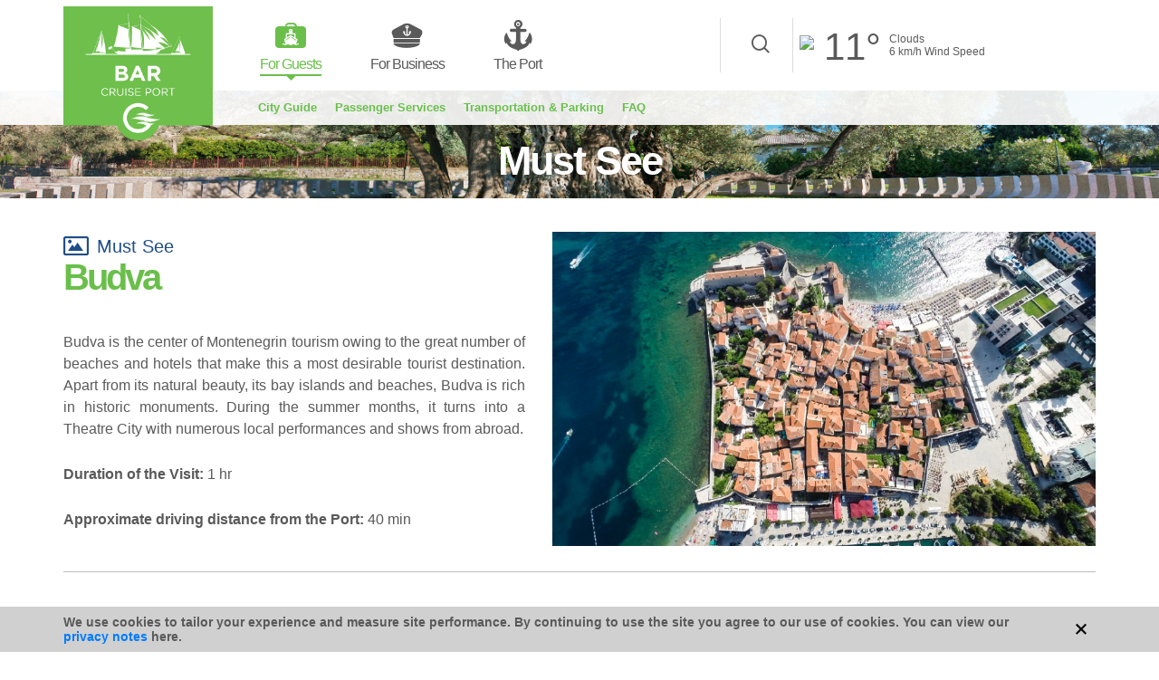

--- FILE ---
content_type: text/html; charset=utf-8
request_url: https://www.barcruiseport.com/must-see/budva
body_size: 28861
content:



<!DOCTYPE html>
<html lang="tr">
<head>
        <!--Analytics Yüklenemedi...-->
    <meta charset="utf-8">
    <meta name="viewport" content="width=device-width, initial-scale=1.0">
    <title>Must See Detail | Budva | Bar</title>

    <meta name="description" content="Bar Must See Detail, Bar Cruise Port, Global Ports ">
    <meta name="author" content="Impleon">

    <base href="/">


    <meta http-equiv="Cache-control" content="no-cache">
    <meta http-equiv="cache-control" content="max-age=0" />
    <meta http-equiv="pragma" content="no-cache" />
    <meta http-equiv="expires" content="0" />
    <meta http-equiv="X-UA-Compatible" content="ie=edge">

        <link rel="canonical" href="https://www.barcruiseport.com/must-see/budva" />
    <script type="text/javascript">

        var Impleon = {
            Web: {
                Configuration: {}
            }
        };


    </script>

    <link href="/Assets/Build/assets/css/bar-style.css" rel="stylesheet"/>

    <link href="/Assets/Build/assets/css/custom.css" rel="stylesheet"/>
<link href="/Assets/Web/Core/Style/Site.css" rel="stylesheet"/>


    
    

</head>

<body data-port="bar" class="web project" data-region="">






    <header class="main-header noPrint">
        <div class="top-header">
            <div class="container">

                <style>
                    header.main-header .component-group .component-language {
                        padding: 0 10px 0 0;
                    }

                        header.main-header .component-group .component-language > a {
                            padding: 0 10px 0 0;
                        }
                </style>

                <a href="/" class="top-header_logo"><img src="/Files/Logo/BAR_Logo1.png" srcset="/Files/Logo/BAR_Logo1.png 1x, /Files/Logo/BAR_Logo1.png 2x, /Files/Logo/BAR_Logo1.png 3x" alt="Global Ports" class="loading" data-was-processed="true"></a>
                <div class="menu-wrap">
                    <nav>
                        <ul class="main-menu">
                                <li class="opened">
                                    <a href="#">
                                        <i class="icon-bag"></i>
                                        <span>
                                            For Guests
                                        </span>
                                    </a>
                                    <div class="sub-menu-wrap">
                                        <ul class="sub-menu">
                                                    <li><a class="" href="/city-guide">City Guide</a></li>
                                                    <li><a class="" href="/guest-information-center">Passenger Services</a></li>
                                                    <li><a class="" href="/transportation-and-parking">Transportation &amp; Parking</a></li>
                                                    <li><a class="" href="/faq">FAQ</a></li>
                                        </ul>
                                    </div>
                                </li>
                                                            <li class="">
                                    <a href="#">
                                        <i class="icon-cap"></i>
                                        <span>For Business</span>
                                    </a>
                                    <div class="sub-menu-wrap">
                                        <ul class="sub-menu">
                                                <li><a class="" href="/general-information">General Information</a></li>
                                                <li><a class="" href="/location">Location</a></li>
                                                <li><a class="" href="/port-services">Port Services</a></li>
                                                <li><a class="" href="/schedule">Schedule</a></li>
                                                <li><a class="" href="/statistics">Statistics</a></li>
                                                <li><a class="" href="/health-safety-environment">Health, Safety &amp; Environment</a></li>
                                                <li><a class="" href="/business-with-us">Business With Us</a></li>
                                        </ul>
                                    </div>
                                </li>
                                                            <li class="" data-id="theport">
                                    <a href="#">
                                        <i class="icon-anchor"></i>
                                        <span>The Port</span>
                                    </a>
                                    <div class="sub-menu-wrap">
                                        <ul class="sub-menu">
                                                <li><a class="" href="/aboutus">About Us</a></li>
                                                <li><a class="" href="/news-media">News &amp; Media</a></li>
                                                <li><a class="" href="/social-responsibility">Social Responsibility</a></li>
                                                <li><a class="" href="/contact">Contact</a></li>
                                        </ul>
                                    </div>
                                </li>
                        </ul>
                    </nav>
                </div>
                <div class="component-group float-right">
                        <div class="component component-language">
                        </div>
                    <div class="component component-search" data-result-text="Result is Found.">
                        <div class="component-search-inner">
                            <input type="text" class="search-input ui-autocomplete-input" placeholder="Cruise Port" autocomplete="off">
                        </div>
                        <a href="javascript:;" class="search-open-btn"><i class="icon-search"></i></a>
                        <a href="javascript:;" class="search-close-btn"><i class="icon-close"></i></a>
                        <div class="component-search-result">
                            <span class="result-count"></span>
                            <ul id="ui-id-1" tabindex="0" class="ui-menu ui-widget ui-widget-content ui-autocomplete ui-front" style="display: none;"></ul>
                        </div>
                    </div>

<div class="component component-weather">
                            <div class="inner">
                                <span class="wi"><img src="http://openweathermap.org/img/wn/04n.png" /></span>

                                

                                    <span class="text-wrap">
                                        <span class="degree-number">11°</span>
                                        <span class="degree-name">
                                            Clouds<br>
                                            6 km/h Wind Speed

                                        </span>
                                    </span>
                            </div>
                        </div>


                </div>
            </div>
        </div>
        <div class="bottom-header">

        </div>
    </header>
    <header class="mobile-header d-lg-none noPrint">
        <div class="container p-l-0 p-r-0">
            <a href="/" class="mobile-header_logo"><img src="/Files/Logo/BAR_Logo1.png" srcset="/Files/Logo/BAR_Logo1.png 1x, /Files/Logo/BAR_Logo1.png 2x, /Files/Logo/BAR_Logo1.png 3x" alt="Global Ports" class="loading" data-was-processed="true"></a>
            <a href="javascript:;" class="mobile-menu-btn">
                <i class="line line1"></i>
                <i class="line line2"></i>
                <i class="line line3"></i>
            </a>
        </div>
    </header>



    <section class="page page-city-guide">
        <div class="page-cover">
            <figure>
                <img src="/Files/Bar_destination_header.jpg" alt="Budva">
            </figure>
            <h1 class="page-main-title">Must See</h1>
        </div>
        <div class="container">
            <article class="page-detail">
                <div class="page-image-slider swiper-container float-right m-l-30" id="pageImageSlider">

                    <ul class="swiper-wrapper">
                            <li class="swiper-slide"><img src="/Files/2_1_2_24.jpg" alt="Budva"></li>
                                                                                                                                                                       
                        
                    </ul>
                </div>
                <div class="page-title-wrap p-t-0i w-auto">
                    <span class="page-sub-title"><i class="icon-picture"></i><span>Must See</span></span>
                    <span class="page-title">Budva</span>
                </div>
                <div class="page-text-content">
                   <p style="text-align: justify;">Budva is the center of Montenegrin tourism owing to the great number of beaches and hotels that make this a most desirable tourist destination. Apart from its natural beauty, its bay islands and beaches, Budva is rich in historic monuments. During the summer months, it turns into a Theatre City with numerous local performances and shows from abroad.</p>
<p style="text-align: justify;"><strong>Duration of the Visit:</strong> 1 hr</p>
<p><strong>Approximate driving distance from the Port:</strong> 40 min</p>
                </div>
                <hr class="seperator">
                <div class="page-text-content">
                    <p>
                        <em class="d-block">Address</em>
                        Montenegro
                    </p>
                </div>
                <section class="module module-map module-map-page">
                    <div id="page-map"></div>
                </section>
            </article>
        </div>
    </section>
        <div class="background-lightGrey p-t-35 p-b-35 d-block">
            <div class="container">
                <div class="page-title-wrap p-t-0i m-b-20">
                    <span class="page-title">Other Places</span>
                </div>
                <div class="row">
                        <div class="col-12 col-md-6">
                            <div class="event-item event-item-small">
                                <div class="inner">
                                    <figure><img src="/resizing/Sv_Stefan.jpg?w=173&amp;h=124" srcset="/resizing/Sv_Stefan.jpg?w=173&amp;h=124 1x, /resizing/Sv_Stefan.jpg?w=346&amp;h=148 2x, /Files/Sv_Stefan.jpg 3x" class="loading" data-was-processed="true" alt="Sveti Stefan"></figure>
                                    <div class="text-wrap">
                                        <span class="text-row-5">Sveti Stefan</span>
                                        <span class="text-row-readMore"><a href="/must-see/sveti-stefan" class="readMore">Learn more</a></span>
                                    </div>
                                </div>
                            </div>
                        </div>
                        <div class="col-12 col-md-6">
                            <div class="event-item event-item-small">
                                <div class="inner">
                                    <figure><img src="/resizing/2_1_2_18.jpg?w=173&amp;h=124" srcset="/resizing/2_1_2_18.jpg?w=173&amp;h=124 1x, /resizing/2_1_2_18.jpg?w=346&amp;h=148 2x, /Files/2_1_2_18.jpg 3x" class="loading" data-was-processed="true" alt="Ada Bojana"></figure>
                                    <div class="text-wrap">
                                        <span class="text-row-5">Ada Bojana</span>
                                        <span class="text-row-readMore"><a href="/must-see/ada-bojana" class="readMore">Learn more</a></span>
                                    </div>
                                </div>
                            </div>
                        </div>
                        <div class="col-12 col-md-6">
                            <div class="event-item event-item-small">
                                <div class="inner">
                                    <figure><img src="/resizing/2_1_2_16.jpg?w=173&amp;h=124" srcset="/resizing/2_1_2_16.jpg?w=173&amp;h=124 1x, /resizing/2_1_2_16.jpg?w=346&amp;h=148 2x, /Files/2_1_2_16.jpg 3x" class="loading" data-was-processed="true" alt="Ostrog Monastery"></figure>
                                    <div class="text-wrap">
                                        <span class="text-row-5">Ostrog Monastery</span>
                                        <span class="text-row-readMore"><a href="/must-see/ostrog-monastery" class="readMore">Learn more</a></span>
                                    </div>
                                </div>
                            </div>
                        </div>
                        <div class="col-12 col-md-6">
                            <div class="event-item event-item-small">
                                <div class="inner">
                                    <figure><img src="/resizing/2_1_2_14.jpg?w=173&amp;h=124" srcset="/resizing/2_1_2_14.jpg?w=173&amp;h=124 1x, /resizing/2_1_2_14.jpg?w=346&amp;h=148 2x, /Files/2_1_2_14.jpg 3x" class="loading" data-was-processed="true" alt="Rijeka Crnojevića"></figure>
                                    <div class="text-wrap">
                                        <span class="text-row-5">Rijeka Crnojevića</span>
                                        <span class="text-row-readMore"><a href="/must-see/rijeka-crnojevića" class="readMore">Learn more</a></span>
                                    </div>
                                </div>
                            </div>
                        </div>
                        <div class="col-12 col-md-6">
                            <div class="event-item event-item-small">
                                <div class="inner">
                                    <figure><img src="/resizing/2_1_2_13.jpg?w=173&amp;h=124" srcset="/resizing/2_1_2_13.jpg?w=173&amp;h=124 1x, /resizing/2_1_2_13.jpg?w=346&amp;h=148 2x, /Files/2_1_2_13.jpg 3x" class="loading" data-was-processed="true" alt="Vine routes of Montenegro"></figure>
                                    <div class="text-wrap">
                                        <span class="text-row-5">Vine routes of Montenegro</span>
                                        <span class="text-row-readMore"><a href="/must-see/wine-routes-of-montenegro" class="readMore">Learn more</a></span>
                                    </div>
                                </div>
                            </div>
                        </div>
                        <div class="col-12 col-md-6">
                            <div class="event-item event-item-small">
                                <div class="inner">
                                    <figure><img src="/resizing/2_1_2_12.jpg?w=173&amp;h=124" srcset="/resizing/2_1_2_12.jpg?w=173&amp;h=124 1x, /resizing/2_1_2_12.jpg?w=346&amp;h=148 2x, /Files/2_1_2_12.jpg 3x" class="loading" data-was-processed="true" alt="Wine cellar"></figure>
                                    <div class="text-wrap">
                                        <span class="text-row-5">Wine cellar</span>
                                        <span class="text-row-readMore"><a href="/must-see/šipčanik-wine-cellar" class="readMore">Learn more</a></span>
                                    </div>
                                </div>
                            </div>
                        </div>
                        <div class="col-12 col-md-6">
                            <div class="event-item event-item-small">
                                <div class="inner">
                                    <figure><img src="/resizing/2_1_2_8.jpg?w=173&amp;h=124" srcset="/resizing/2_1_2_8.jpg?w=173&amp;h=124 1x, /resizing/2_1_2_8.jpg?w=346&amp;h=148 2x, /Files/2_1_2_8.jpg 3x" class="loading" data-was-processed="true" alt="Skadar Lake"></figure>
                                    <div class="text-wrap">
                                        <span class="text-row-5">Skadar Lake</span>
                                        <span class="text-row-readMore"><a href="/must-see/skadar-lake" class="readMore">Learn more</a></span>
                                    </div>
                                </div>
                            </div>
                        </div>
                        <div class="col-12 col-md-6">
                            <div class="event-item event-item-small">
                                <div class="inner">
                                    <figure><img src="/resizing/2_1_2_26.jpg?w=173&amp;h=124" srcset="/resizing/2_1_2_26.jpg?w=173&amp;h=124 1x, /resizing/2_1_2_26.jpg?w=346&amp;h=148 2x, /Files/2_1_2_26.jpg 3x" class="loading" data-was-processed="true" alt="Kotor"></figure>
                                    <div class="text-wrap">
                                        <span class="text-row-5">Kotor</span>
                                        <span class="text-row-readMore"><a href="/must-see/kotor" class="readMore">Learn more</a></span>
                                    </div>
                                </div>
                            </div>
                        </div>
                    

                </div>
            </div>
        </div>

<script>
            // Initialize and add the map
            function initPageMap() {
                var uluru = {lat: 42.291297, lng: 18.840244};
                var map = new google.maps.Map(
                    document.getElementById('page-map'), {
                        zoom: 14,
                        center: uluru,
                        mapTypeControl: false,
                        disableDefaultUI: true
                    }
                );
                var impleonImageUrl = 'Assets/Build/';
                var iconBase = 'assets/images/marker/';
                var icons = {
                    here:{
                        icon: impleonImageUrl + iconBase + 'here.png'
                    }
                };
                var features = [
                    {
                        position: new google.maps.LatLng(42.291297, 18.840244),
                    type: 'here'
                    }
                ];
                features.forEach(function(feature) {
                    var marker = new google.maps.Marker({
                    position: feature.position,
                    icon: icons[feature.type].icon,
                    map: map
                    });
                });
            }
</script>

<section id="zone-0" class=" ">

</section>

<footer class="main-footer">
<div class="breadcrump-wrap wow fadeIn">

        <!-- [breadcrumb] starts -->
        <div class="container">

            <ul class="breadcrump">

                <li class="breadcrump-item"><a title="txt-breadcrumb-homepage"><i class="icon-home"></i>&nbsp;</a></li>

                                        <li class="breadcrump-item"><span>Budva</span></li>


            </ul>
        </div>
            <!-- [/breadcrumb] ends -->




        </div>


<style>
    .myStyleForSlider {
        width: 1920px;
        height: 418px;
    }
</style>

    <div class="container">
        <div class="row footer-row-1" style="z-index: 3;position: relative;">
                <div class="col-6 col-lg-3 wow fadeInUp" data-wow-delay="0.1s">
                    <div class="footer-menu">
                        <span class="footer-title">For Guests</span>
                        <ul class="footer-menu-list">
                                <li class="footer-menu-item"><a href="/city-guide">City Guide</a></li>
                                <li class="footer-menu-item"><a href="/passenger-services">Passenger Services</a></li>
                                <li class="footer-menu-item"><a href="/transportation-and-parking">Transportation &amp; Parking</a></li>
                                <li class="footer-menu-item"><a href="/faq">FAQ</a></li>
                        </ul>
                    </div>
                </div>

                <div class="col-6 col-lg-3 wow fadeInUp" data-wow-delay="0.3s">
                    <div class="footer-menu">
                        <span class="footer-title">For Business</span>
                        <ul class="footer-menu-list">
                                <li class="footer-menu-item"><a href="/general-information">General Information</a></li>
                                <li class="footer-menu-item"><a href="/location">Location</a></li>
                                <li class="footer-menu-item"><a href="/port-services">Port Services</a></li>
                                <li class="footer-menu-item"><a href="/schedule">Schedule</a></li>
                                <li class="footer-menu-item"><a href="/statistics">Statistics</a></li>
                                <li class="footer-menu-item"><a href="/health-safety-environment">Health, Safety &amp; Environment</a></li>
                                <li class="footer-menu-item"><a href="/business-with-us">Business With Us</a></li>
                        </ul>
                    </div>
                </div>
                            <div class="col-6 col-lg-3 wow fadeInUp" data-wow-delay="0.5s">
                    <div class="footer-menu">
                        <span class="footer-title">The Port</span>
                        <ul class="footer-menu-list">
                                <li class="footer-menu-item"><a href="/aboutus">About Us</a></li>
                                <li class="footer-menu-item"><a href="/news-media">News &amp; Media</a></li>
                                <li class="footer-menu-item"><a href="/social-responsibility">Social Responsibility</a></li>
                                <li class="footer-menu-item"><a href="/contact">Contact</a></li>

                        </ul>
                    </div>
                </div>


                <div class="col-12 col-lg-3 wow fadeInUp select-column" data-wow-delay="0.7s">
                    <span class="footer-title">Other GPH Ports</span>
                    
                    <select onchange="changePorts(this);" name="" id="" class="custom-select custom-select-white color-purple">
                        
                        <option>Select</option>
                                    <option value="https://www.antiguacruiseport.com/">Antigua Cruise Port</option>
                                    <option value="https://www.bcncruiseport.com/">Barcelona Cruise Port</option>
                                    <option value="https://www.bodrumcruiseport.com/">Bodrum Cruise Port</option>
                                    <option value="https://www.cagliaricruiseport.com/">Cagliari Cruise Port</option>
                                    <option value="https://www.cataniacruiseport.com/">Catania Cruise Port</option>
                                    <option value="https://www.crotonecruiseport.com/">Crotone Cruise Port</option>
                                    <option value="https://www.kusadasicruiseport.com/">Ege Port Kuşadası</option>
                                    <option value="https://www.kalundborgcruiseport.com/">Kalundborg Cruise Port</option>
                                    <option value="https://www.lagoulettecruiseport.com/">La Goulette Cruise Port</option>
                                    <option value="https://www.laspalmascruiseport.com/">Las Palmas Cruise Port</option>
                                    <option value="http://lisboncruiseport.pt/">Lisbon Cruise Port</option>
                                    <option value="https://www.malagacruiseport.com/">Malaga Cruise Port</option>
                                    <option value="https://www.nassaucruiseport.com/">Nassau Cruise Port</option>
                                    <option value="https://www.princerupertcruiseport.com/">Prince Rupert Cruise Port</option>
                                    <option value="https://www.tarantocruiseport.com/">Taranto Cruise Port</option>
                                    <option value="https://www.tarragonacruiseport.com/">Tarragona Cruise Port</option>
                                    <option value="https://www.vallettacruiseport.com/">Valletta Cruise Port</option>
                                    <option value="https://www.zadarcruiseport.com/">Zadar Cruise Port</option>
                    </select>
                </div>


        </div>
        <div class="row footer-row-2 wow fadeInUp">

                <div class="col-6 col-md-9">
                    <div class="social-media-wrap">
                        <span class="title">Follow Us</span>
                        <ul class="social-media">

                                <li><a href="https://www.facebook.com/BarCruisePort" target="_blank"><i class="icon-facebook"></i></a></li>
                                                                                        <li><a href="https://www.instagram.com/barcruiseport" target="_blank"><i class="icon-instagram"></i></a></li>
                            
                        </ul>
                    </div>
                    <div class="footer-copyright">
                        <span class="title">© 2026 Bar Cruise Port </span>
                        <ul class="footer-copyright-menu">
                            <li><a href="/privacy">Privacy</a></li>
                                                    </ul>
                    </div>
                </div>
                <div class="col-6 col-md-3">
                    <a href="https://www.globalportsholding.com/" class="footer-logo">
                        <i class="icon-logo"></i>
                        <div class="text-wrap">
                            <span class="title">GLOBAL PORTS</span>
                            <span class="text">HOLDING</span>
                            <span class="link">www.globalportsholding.com </span>
                        </div>
                    </a>

                </div>


        </div>
    </div>
    <div class="cookies-bar">
        <div class="container">
            <div class="cookies-content">
                <p>We use cookies to tailor your experience and measure site performance. By continuing to use the site you agree to our use of cookies. You can view our <a href="http://bar.globalportsholding.com/privacy">privacy notes</a> here.</p>
                <a href="javascript:;" class="cookies-close-btn"><i class="icon-close"></i></a>
            </div>
        </div>
    </div>


</footer>








<script src="/Assets/Build/assets/js/jquery-3.2.1.js"></script>
<script src="/Assets/Build/assets/js/jquery-migrate-3.0.0.min.js"></script>
<script src="/Assets/Build/assets/js/jquery-ui.js"></script>
<script src="/Assets/Build/assets/plugins/bootstrap/bootstrap.bundle.min.js"></script>
<script src="/Assets/Build/assets/plugins/bootstrap/bootstrap.min.js"></script>
<script src="/Assets/Build/assets/plugins/jQuery-Selectric-master/src/jquery.selectric.js"></script>
<script src="/Assets/Build/assets/plugins/Swiper-master/dist/js/swiper.min.js"></script>
<script src="/Assets/Build/assets/plugins/malihu-custom-scrollbar-plugin-master/jquery.mCustomScrollbar.concat.min.js"></script>
<script src="/Assets/Build/assets/plugins/lazyload-master/dist/lazyload.min.js"></script>
<script src="/Assets/Build/assets/plugins/wow/wow.js"></script>
<script src="/Assets/Build/assets/plugins/fancybox-master/dist/jquery.fancybox.min.js"></script>
<script src="/Assets/Build/assets/js/scripts.js"></script>
<script src="/Assets/Build/assets/js/nxm-scripts.js"></script>
<script src="/Assets/Web/Core/Script/vendors/js.cookie.js"></script>
<script src="/Assets/Web/Core/Script/Site.js"></script>





    <script async defer src="https://maps.googleapis.com/maps/api/js?key=AIzaSyAt2dNWSWmALtF0OsRZd-o58TbHOsIhSAI&callback=initPageMap"></script>



</body>

</html>







--- FILE ---
content_type: text/css
request_url: https://www.barcruiseport.com/Assets/Build/assets/css/bar-style.css
body_size: 590687
content:
@charset "UTF-8";
/*!
 * Bootstrap v4.0.0-beta.3 (https://getbootstrap.com)
 * Copyright 2011-2017 The Bootstrap Authors
 * Copyright 2011-2017 Twitter, Inc.
 * Licensed under MIT (https://github.com/twbs/bootstrap/blob/master/LICENSE)
 */
@import url(../plugins/Swiper-master/dist/css/swiper.css);
@import url(../plugins/fancybox-master/src/css/core.css);
@import url(../plugins/fancybox-master/src/css/fullscreen.css);
@import url(../plugins/fancybox-master/src/css/share.css);
@import url(../plugins/fancybox-master/src/css/slideshow.css);
@import url(../plugins/fancybox-master/src/css/thumbs.css);
@import url(../plugins/fancybox-master/src/css/thumbs.css);
@import url(../plugins/malihu-custom-scrollbar-plugin-master/jquery.mCustomScrollbar.css);

:root {
    --blue: #007bff;
    --indigo: #6610f2;
    --purple: #6abf4b;
    --pink: #e83e8c;
    --red: #dc3545;
    --orange: #1f4e87;
    --yellow: #1f4e87;
    --green: #28a745;
    --teal: #20c997;
    --cyan: #17a2b8;
    --white: #fff;
    --gray: #868e96;
    --gray-dark: #343a40;
    --primary: #007bff;
    --secondary: #868e96;
    --success: #28a745;
    --info: #17a2b8;
    --warning: #1f4e87;
    --danger: #dc3545;
    --light: #f8f9fa;
    --dark: #343a40;
    --breakpoint-xs: 0;
    --breakpoint-sm: 576px;
    --breakpoint-md: 768px;
    --breakpoint-lg: 992px;
    --breakpoint-xl: 1200px;
    --font-family-sans-serif: -apple-system, BlinkMacSystemFont, "Segoe UI", Roboto, "Helvetica Neue", Arial, sans-serif, "Apple Color Emoji", "Segoe UI Emoji", "Segoe UI Symbol";
    --font-family-monospace: SFMono-Regular, Menlo, Monaco, Consolas, "Liberation Mono", "Courier New", monospace
}

*, :after, :before {
    -webkit-box-sizing: border-box;
    box-sizing: border-box
}

html {
    font-family: sans-serif;
    line-height: 1.15;
    -webkit-text-size-adjust: 100%;
    -ms-text-size-adjust: 100%;
    -ms-overflow-style: scrollbar;
    -webkit-tap-highlight-color: rgba(0, 0, 0, 0)
}

@-ms-viewport {
    width: device-width
}

article, aside, dialog, figcaption, figure, footer, header, hgroup, main, nav, section {
    display: block
}

body {
    margin: 0;
    font-family: -apple-system, BlinkMacSystemFont, "Segoe UI", Roboto, "Helvetica Neue", Arial, sans-serif, "Apple Color Emoji", "Segoe UI Emoji", "Segoe UI Symbol";
    font-size: 1rem;
    font-weight: 400;
    line-height: 1.5;
    color: #212529;
    text-align: left;
    background-color: #fff
}

[tabindex="-1"]:focus {
    outline: 0 !important
}

hr {
    -webkit-box-sizing: content-box;
    box-sizing: content-box;
    height: 0;
    overflow: visible
}

h1, h2, h3, h4, h5, h6 {
    margin-top: 0;
    margin-bottom: 0.5rem
}

p {
    margin-top: 0;
    margin-bottom: 1rem
}

abbr[data-original-title], abbr[title] {
    text-decoration: underline;
    -webkit-text-decoration: underline dotted;
    text-decoration: underline dotted;
    cursor: help;
    border-bottom: 0
}

address {
    margin-bottom: 1rem;
    font-style: normal;
    line-height: inherit
}

dl, ol, ul {
    margin-top: 0;
    margin-bottom: 1rem
}

ol ol, ol ul, ul ol, ul ul {
    margin-bottom: 0
}

dt {
    font-weight: 700
}

dd {
    margin-bottom: .5rem;
    margin-left: 0
}

blockquote {
    margin: 0 0 1rem
}

dfn {
    font-style: italic
}

b, strong {
    font-weight: bolder
}

small {
    font-size: 80%
}

sub, sup {
    position: relative;
    font-size: 75%;
    line-height: 0;
    vertical-align: baseline
}

sub {
    bottom: -.25em
}

sup {
    top: -.5em
}

a {
    color: #007bff;
    text-decoration: none;
    background-color: transparent;
    -webkit-text-decoration-skip: objects
}

a:hover {
    color: #0056b3;
    text-decoration: underline
}

a:not([href]):not([tabindex]) {
    color: inherit;
    text-decoration: none
}

a:not([href]):not([tabindex]):focus, a:not([href]):not([tabindex]):hover {
    color: inherit;
    text-decoration: none
}

a:not([href]):not([tabindex]):focus {
    outline: 0
}

code, kbd, pre, samp {
    font-family: monospace, monospace;
    font-size: 1em
}

pre {
    margin-top: 0;
    margin-bottom: 1rem;
    overflow: auto;
    -ms-overflow-style: scrollbar
}

figure {
    margin: 0 0 1rem
}

img {
    vertical-align: middle;
    border-style: none
}

svg:not(:root) {
    overflow: hidden
}

[role=button], a, area, button, input:not([type=range]), label, select, summary, textarea {
    -ms-touch-action: manipulation;
    touch-action: manipulation
}

table {
    border-collapse: collapse
}

caption {
    padding-top: 0.75rem;
    padding-bottom: 0.75rem;
    color: #868e96;
    text-align: left;
    caption-side: bottom
}

th {
    text-align: inherit
}

label {
    display: inline-block;
    margin-bottom: .5rem
}

button {
    border-radius: 0
}

button:focus {
    outline: 1px dotted;
    outline: 5px auto -webkit-focus-ring-color
}

button, input, optgroup, select, textarea {
    margin: 0;
    font-family: inherit;
    font-size: inherit;
    line-height: inherit
}

button, input {
    overflow: visible
}

button, select {
    text-transform: none
}

[type=reset], [type=submit], button, html [type=button] {
    -webkit-appearance: button
}

[type=button]::-moz-focus-inner, [type=reset]::-moz-focus-inner, [type=submit]::-moz-focus-inner, button::-moz-focus-inner {
    padding: 0;
    border-style: none
}

input[type=checkbox], input[type=radio] {
    -webkit-box-sizing: border-box;
    box-sizing: border-box;
    padding: 0
}

input[type=date], input[type=datetime-local], input[type=month], input[type=time] {
    -webkit-appearance: listbox
}

textarea {
    overflow: auto;
    resize: vertical
}

fieldset {
    min-width: 0;
    padding: 0;
    margin: 0;
    border: 0
}

legend {
    display: block;
    width: 100%;
    max-width: 100%;
    padding: 0;
    margin-bottom: .5rem;
    font-size: 1.5rem;
    line-height: inherit;
    color: inherit;
    white-space: normal
}

progress {
    vertical-align: baseline
}

[type=number]::-webkit-inner-spin-button, [type=number]::-webkit-outer-spin-button {
    height: auto
}

[type=search] {
    outline-offset: -2px;
    -webkit-appearance: none
}

[type=search]::-webkit-search-cancel-button, [type=search]::-webkit-search-decoration {
    -webkit-appearance: none
}

::-webkit-file-upload-button {
    font: inherit;
    -webkit-appearance: button
}

output {
    display: inline-block
}

summary {
    display: list-item;
    cursor: pointer
}

template {
    display: none
}

[hidden] {
    display: none !important
}

.h1, .h2, .h3, .h4, .h5, .h6, h1, h2, h3, h4, h5, h6 {
    margin-bottom: 0.5rem;
    font-family: inherit;
    font-weight: 500;
    line-height: 1.2;
    color: inherit
}

.h1, h1 {
    font-size: 2.5rem
}

.h2, h2 {
    font-size: 2rem
}

.h3, h3 {
    font-size: 1.75rem
}

.h4, h4 {
    font-size: 1.5rem
}

.h5, h5 {
    font-size: 1.25rem
}

.h6, h6 {
    font-size: 1rem
}

.lead {
    font-size: 1.25rem;
    font-weight: 300
}

.display-1 {
    font-size: 6rem;
    font-weight: 300;
    line-height: 1.2
}

.display-2 {
    font-size: 5.5rem;
    font-weight: 300;
    line-height: 1.2
}

.display-3 {
    font-size: 4.5rem;
    font-weight: 300;
    line-height: 1.2
}

.display-4 {
    font-size: 3.5rem;
    font-weight: 300;
    line-height: 1.2
}

hr {
    margin-top: 1rem;
    margin-bottom: 1rem;
    border: 0;
    border-top: 1px solid rgba(0, 0, 0, 0.1)
}

.small, small {
    font-size: 80%;
    font-weight: 400
}

.mark, mark {
    padding: 0.2em;
    background-color: #fcf8e3
}

.list-unstyled {
    padding-left: 0;
    list-style: none
}

.list-inline {
    padding-left: 0;
    list-style: none
}

.list-inline-item {
    display: inline-block
}

.list-inline-item:not(:last-child) {
    margin-right: 0.5rem
}

.initialism {
    font-size: 90%;
    text-transform: uppercase
}

.blockquote {
    margin-bottom: 1rem;
    font-size: 1.25rem
}

.blockquote-footer {
    display: block;
    font-size: 80%;
    color: #868e96
}

.blockquote-footer:before {
    content: "\2014 \00A0"
}

.img-fluid {
    max-width: 100%;
    height: auto
}

.img-thumbnail {
    padding: 0.25rem;
    background-color: #fff;
    border: 1px solid #dee2e6;
    border-radius: 0.25rem;
    max-width: 100%;
    height: auto
}

.figure {
    display: inline-block
}

.figure-img {
    margin-bottom: 0.5rem;
    line-height: 1
}

.figure-caption {
    font-size: 90%;
    color: #868e96
}

code, kbd, pre, samp {
    font-family: SFMono-Regular, Menlo, Monaco, Consolas, "Liberation Mono", "Courier New", monospace
}

code {
    font-size: 87.5%;
    color: #e83e8c;
    word-break: break-word
}

a>code {
    color: inherit
}

kbd {
    padding: 0.2rem 0.4rem;
    font-size: 87.5%;
    color: #fff;
    background-color: #212529;
    border-radius: 0.2rem
}

kbd kbd {
    padding: 0;
    font-size: 100%;
    font-weight: 700
}

pre {
    display: block;
    font-size: 87.5%;
    color: #212529
}

pre code {
    font-size: inherit;
    color: inherit;
    word-break: normal
}

.pre-scrollable {
    max-height: 340px;
    overflow-y: scroll
}

.container {
    width: 100%;
    padding-right: 15px;
    padding-left: 15px;
    margin-right: auto;
    margin-left: auto
}

@media (min-width:576px) {
    .container {
        max-width: 540px
    }
}

@media (min-width:768px) {
    .container {
        max-width: 720px
    }
}

@media (min-width:992px) {
    .container {
        max-width: 960px
    }
}

@media (min-width:1200px) {
    .container {
        max-width: 1170px
    }
}

.container-fluid {
    width: 100%;
    padding-right: 15px;
    padding-left: 15px;
    margin-right: auto;
    margin-left: auto
}

.row {
    display: -webkit-box;
    display: -ms-flexbox;
    display: flex;
    -ms-flex-wrap: wrap;
    flex-wrap: wrap;
    margin-right: -15px;
    margin-left: -15px
}

.no-gutters {
    margin-right: 0;
    margin-left: 0
}

.no-gutters>.col, .no-gutters>[class*=col-] {
    padding-right: 0;
    padding-left: 0
}

.col, .col-1, .col-2, .col-3, .col-4, .col-5, .col-6, .col-7, .col-8, .col-9, .col-10, .col-11, .col-12, .col-auto, .col-lg, .col-lg-1, .col-lg-2, .col-lg-3, .col-lg-4, .col-lg-5, .col-lg-6, .col-lg-7, .col-lg-8, .col-lg-9, .col-lg-10, .col-lg-11, .col-lg-12, .col-lg-auto, .col-md, .col-md-1, .col-md-2, .col-md-3, .col-md-4, .col-md-5, .col-md-6, .col-md-7, .col-md-8, .col-md-9, .col-md-10, .col-md-11, .col-md-12, .col-md-auto, .col-sm, .col-sm-1, .col-sm-2, .col-sm-3, .col-sm-4, .col-sm-5, .col-sm-6, .col-sm-7, .col-sm-8, .col-sm-9, .col-sm-10, .col-sm-11, .col-sm-12, .col-sm-auto, .col-xl, .col-xl-1, .col-xl-2, .col-xl-3, .col-xl-4, .col-xl-5, .col-xl-6, .col-xl-7, .col-xl-8, .col-xl-9, .col-xl-10, .col-xl-11, .col-xl-12, .col-xl-auto {
    position: relative;
    width: 100%;
    min-height: 1px;
    padding-right: 15px;
    padding-left: 15px
}

.col {
    -ms-flex-preferred-size: 0;
    flex-basis: 0;
    -webkit-box-flex: 1;
    -ms-flex-positive: 1;
    flex-grow: 1;
    max-width: 100%
}

.col-auto {
    -webkit-box-flex: 0;
    -ms-flex: 0 0 auto;
    flex: 0 0 auto;
    width: auto;
    max-width: none
}

.col-1 {
    -webkit-box-flex: 0;
    -ms-flex: 0 0 8.33333%;
    flex: 0 0 8.33333%;
    max-width: 8.33333%
}

.col-2 {
    -webkit-box-flex: 0;
    -ms-flex: 0 0 16.66667%;
    flex: 0 0 16.66667%;
    max-width: 16.66667%
}

.col-3 {
    -webkit-box-flex: 0;
    -ms-flex: 0 0 25%;
    flex: 0 0 25%;
    max-width: 25%
}

.col-4 {
    -webkit-box-flex: 0;
    -ms-flex: 0 0 33.33333%;
    flex: 0 0 33.33333%;
    max-width: 33.33333%
}

.col-5 {
    -webkit-box-flex: 0;
    -ms-flex: 0 0 41.66667%;
    flex: 0 0 41.66667%;
    max-width: 41.66667%
}

.col-6 {
    -webkit-box-flex: 0;
    -ms-flex: 0 0 50%;
    flex: 0 0 50%;
    max-width: 50%
}

.col-7 {
    -webkit-box-flex: 0;
    -ms-flex: 0 0 58.33333%;
    flex: 0 0 58.33333%;
    max-width: 58.33333%
}

.col-8 {
    -webkit-box-flex: 0;
    -ms-flex: 0 0 66.66667%;
    flex: 0 0 66.66667%;
    max-width: 66.66667%
}

.col-9 {
    -webkit-box-flex: 0;
    -ms-flex: 0 0 75%;
    flex: 0 0 75%;
    max-width: 75%
}

.col-10 {
    -webkit-box-flex: 0;
    -ms-flex: 0 0 83.33333%;
    flex: 0 0 83.33333%;
    max-width: 83.33333%
}

.col-11 {
    -webkit-box-flex: 0;
    -ms-flex: 0 0 91.66667%;
    flex: 0 0 91.66667%;
    max-width: 91.66667%
}

.col-12 {
    -webkit-box-flex: 0;
    -ms-flex: 0 0 100%;
    flex: 0 0 100%;
    max-width: 100%
}

.order-first {
    -webkit-box-ordinal-group: 0;
    -ms-flex-order: -1;
    order: -1
}

.order-1 {
    -webkit-box-ordinal-group: 2;
    -ms-flex-order: 1;
    order: 1
}

.order-2 {
    -webkit-box-ordinal-group: 3;
    -ms-flex-order: 2;
    order: 2
}

.order-3 {
    -webkit-box-ordinal-group: 4;
    -ms-flex-order: 3;
    order: 3
}

.order-4 {
    -webkit-box-ordinal-group: 5;
    -ms-flex-order: 4;
    order: 4
}

.order-5 {
    -webkit-box-ordinal-group: 6;
    -ms-flex-order: 5;
    order: 5
}

.order-6 {
    -webkit-box-ordinal-group: 7;
    -ms-flex-order: 6;
    order: 6
}

.order-7 {
    -webkit-box-ordinal-group: 8;
    -ms-flex-order: 7;
    order: 7
}

.order-8 {
    -webkit-box-ordinal-group: 9;
    -ms-flex-order: 8;
    order: 8
}

.order-9 {
    -webkit-box-ordinal-group: 10;
    -ms-flex-order: 9;
    order: 9
}

.order-10 {
    -webkit-box-ordinal-group: 11;
    -ms-flex-order: 10;
    order: 10
}

.order-11 {
    -webkit-box-ordinal-group: 12;
    -ms-flex-order: 11;
    order: 11
}

.order-12 {
    -webkit-box-ordinal-group: 13;
    -ms-flex-order: 12;
    order: 12
}

.offset-1 {
    margin-left: 8.33333%
}

.offset-2 {
    margin-left: 16.66667%
}

.offset-3 {
    margin-left: 25%
}

.offset-4 {
    margin-left: 33.33333%
}

.offset-5 {
    margin-left: 41.66667%
}

.offset-6 {
    margin-left: 50%
}

.offset-7 {
    margin-left: 58.33333%
}

.offset-8 {
    margin-left: 66.66667%
}

.offset-9 {
    margin-left: 75%
}

.offset-10 {
    margin-left: 83.33333%
}

.offset-11 {
    margin-left: 91.66667%
}

@media (min-width:576px) {
    .col-sm {
        -ms-flex-preferred-size: 0;
        flex-basis: 0;
        -webkit-box-flex: 1;
        -ms-flex-positive: 1;
        flex-grow: 1;
        max-width: 100%
    }

    .col-sm-auto {
        -webkit-box-flex: 0;
        -ms-flex: 0 0 auto;
        flex: 0 0 auto;
        width: auto;
        max-width: none
    }

    .col-sm-1 {
        -webkit-box-flex: 0;
        -ms-flex: 0 0 8.33333%;
        flex: 0 0 8.33333%;
        max-width: 8.33333%
    }

    .col-sm-2 {
        -webkit-box-flex: 0;
        -ms-flex: 0 0 16.66667%;
        flex: 0 0 16.66667%;
        max-width: 16.66667%
    }

    .col-sm-3 {
        -webkit-box-flex: 0;
        -ms-flex: 0 0 25%;
        flex: 0 0 25%;
        max-width: 25%
    }

    .col-sm-4 {
        -webkit-box-flex: 0;
        -ms-flex: 0 0 33.33333%;
        flex: 0 0 33.33333%;
        max-width: 33.33333%
    }

    .col-sm-5 {
        -webkit-box-flex: 0;
        -ms-flex: 0 0 41.66667%;
        flex: 0 0 41.66667%;
        max-width: 41.66667%
    }

    .col-sm-6 {
        -webkit-box-flex: 0;
        -ms-flex: 0 0 50%;
        flex: 0 0 50%;
        max-width: 50%
    }

    .col-sm-7 {
        -webkit-box-flex: 0;
        -ms-flex: 0 0 58.33333%;
        flex: 0 0 58.33333%;
        max-width: 58.33333%
    }

    .col-sm-8 {
        -webkit-box-flex: 0;
        -ms-flex: 0 0 66.66667%;
        flex: 0 0 66.66667%;
        max-width: 66.66667%
    }

    .col-sm-9 {
        -webkit-box-flex: 0;
        -ms-flex: 0 0 75%;
        flex: 0 0 75%;
        max-width: 75%
    }

    .col-sm-10 {
        -webkit-box-flex: 0;
        -ms-flex: 0 0 83.33333%;
        flex: 0 0 83.33333%;
        max-width: 83.33333%
    }

    .col-sm-11 {
        -webkit-box-flex: 0;
        -ms-flex: 0 0 91.66667%;
        flex: 0 0 91.66667%;
        max-width: 91.66667%
    }

    .col-sm-12 {
        -webkit-box-flex: 0;
        -ms-flex: 0 0 100%;
        flex: 0 0 100%;
        max-width: 100%
    }

    .order-sm-first {
        -webkit-box-ordinal-group: 0;
        -ms-flex-order: -1;
        order: -1
    }

    .order-sm-1 {
        -webkit-box-ordinal-group: 2;
        -ms-flex-order: 1;
        order: 1
    }

    .order-sm-2 {
        -webkit-box-ordinal-group: 3;
        -ms-flex-order: 2;
        order: 2
    }

    .order-sm-3 {
        -webkit-box-ordinal-group: 4;
        -ms-flex-order: 3;
        order: 3
    }

    .order-sm-4 {
        -webkit-box-ordinal-group: 5;
        -ms-flex-order: 4;
        order: 4
    }

    .order-sm-5 {
        -webkit-box-ordinal-group: 6;
        -ms-flex-order: 5;
        order: 5
    }

    .order-sm-6 {
        -webkit-box-ordinal-group: 7;
        -ms-flex-order: 6;
        order: 6
    }

    .order-sm-7 {
        -webkit-box-ordinal-group: 8;
        -ms-flex-order: 7;
        order: 7
    }

    .order-sm-8 {
        -webkit-box-ordinal-group: 9;
        -ms-flex-order: 8;
        order: 8
    }

    .order-sm-9 {
        -webkit-box-ordinal-group: 10;
        -ms-flex-order: 9;
        order: 9
    }

    .order-sm-10 {
        -webkit-box-ordinal-group: 11;
        -ms-flex-order: 10;
        order: 10
    }

    .order-sm-11 {
        -webkit-box-ordinal-group: 12;
        -ms-flex-order: 11;
        order: 11
    }

    .order-sm-12 {
        -webkit-box-ordinal-group: 13;
        -ms-flex-order: 12;
        order: 12
    }

    .offset-sm-0 {
        margin-left: 0
    }

    .offset-sm-1 {
        margin-left: 8.33333%
    }

    .offset-sm-2 {
        margin-left: 16.66667%
    }

    .offset-sm-3 {
        margin-left: 25%
    }

    .offset-sm-4 {
        margin-left: 33.33333%
    }

    .offset-sm-5 {
        margin-left: 41.66667%
    }

    .offset-sm-6 {
        margin-left: 50%
    }

    .offset-sm-7 {
        margin-left: 58.33333%
    }

    .offset-sm-8 {
        margin-left: 66.66667%
    }

    .offset-sm-9 {
        margin-left: 75%
    }

    .offset-sm-10 {
        margin-left: 83.33333%
    }

    .offset-sm-11 {
        margin-left: 91.66667%
    }
}

@media (min-width:768px) {
    .col-md {
        -ms-flex-preferred-size: 0;
        flex-basis: 0;
        -webkit-box-flex: 1;
        -ms-flex-positive: 1;
        flex-grow: 1;
        max-width: 100%
    }

    .col-md-auto {
        -webkit-box-flex: 0;
        -ms-flex: 0 0 auto;
        flex: 0 0 auto;
        width: auto;
        max-width: none
    }

    .col-md-1 {
        -webkit-box-flex: 0;
        -ms-flex: 0 0 8.33333%;
        flex: 0 0 8.33333%;
        max-width: 8.33333%
    }

    .col-md-2 {
        -webkit-box-flex: 0;
        -ms-flex: 0 0 16.66667%;
        flex: 0 0 16.66667%;
        max-width: 16.66667%
    }

    .col-md-3 {
        -webkit-box-flex: 0;
        -ms-flex: 0 0 25%;
        flex: 0 0 25%;
        max-width: 25%
    }

    .col-md-4 {
        -webkit-box-flex: 0;
        -ms-flex: 0 0 33.33333%;
        flex: 0 0 33.33333%;
        max-width: 33.33333%
    }

    .col-md-5 {
        -webkit-box-flex: 0;
        -ms-flex: 0 0 41.66667%;
        flex: 0 0 41.66667%;
        max-width: 41.66667%
    }

    .col-md-6 {
        -webkit-box-flex: 0;
        -ms-flex: 0 0 50%;
        flex: 0 0 50%;
        max-width: 50%
    }

    .col-md-7 {
        -webkit-box-flex: 0;
        -ms-flex: 0 0 58.33333%;
        flex: 0 0 58.33333%;
        max-width: 58.33333%
    }

    .col-md-8 {
        -webkit-box-flex: 0;
        -ms-flex: 0 0 66.66667%;
        flex: 0 0 66.66667%;
        max-width: 66.66667%
    }

    .col-md-9 {
        -webkit-box-flex: 0;
        -ms-flex: 0 0 75%;
        flex: 0 0 75%;
        max-width: 75%
    }

    .col-md-10 {
        -webkit-box-flex: 0;
        -ms-flex: 0 0 83.33333%;
        flex: 0 0 83.33333%;
        max-width: 83.33333%
    }

    .col-md-11 {
        -webkit-box-flex: 0;
        -ms-flex: 0 0 91.66667%;
        flex: 0 0 91.66667%;
        max-width: 91.66667%
    }

    .col-md-12 {
        -webkit-box-flex: 0;
        -ms-flex: 0 0 100%;
        flex: 0 0 100%;
        max-width: 100%
    }

    .order-md-first {
        -webkit-box-ordinal-group: 0;
        -ms-flex-order: -1;
        order: -1
    }

    .order-md-1 {
        -webkit-box-ordinal-group: 2;
        -ms-flex-order: 1;
        order: 1
    }

    .order-md-2 {
        -webkit-box-ordinal-group: 3;
        -ms-flex-order: 2;
        order: 2
    }

    .order-md-3 {
        -webkit-box-ordinal-group: 4;
        -ms-flex-order: 3;
        order: 3
    }

    .order-md-4 {
        -webkit-box-ordinal-group: 5;
        -ms-flex-order: 4;
        order: 4
    }

    .order-md-5 {
        -webkit-box-ordinal-group: 6;
        -ms-flex-order: 5;
        order: 5
    }

    .order-md-6 {
        -webkit-box-ordinal-group: 7;
        -ms-flex-order: 6;
        order: 6
    }

    .order-md-7 {
        -webkit-box-ordinal-group: 8;
        -ms-flex-order: 7;
        order: 7
    }

    .order-md-8 {
        -webkit-box-ordinal-group: 9;
        -ms-flex-order: 8;
        order: 8
    }

    .order-md-9 {
        -webkit-box-ordinal-group: 10;
        -ms-flex-order: 9;
        order: 9
    }

    .order-md-10 {
        -webkit-box-ordinal-group: 11;
        -ms-flex-order: 10;
        order: 10
    }

    .order-md-11 {
        -webkit-box-ordinal-group: 12;
        -ms-flex-order: 11;
        order: 11
    }

    .order-md-12 {
        -webkit-box-ordinal-group: 13;
        -ms-flex-order: 12;
        order: 12
    }

    .offset-md-0 {
        margin-left: 0
    }

    .offset-md-1 {
        margin-left: 8.33333%
    }

    .offset-md-2 {
        margin-left: 16.66667%
    }

    .offset-md-3 {
        margin-left: 25%
    }

    .offset-md-4 {
        margin-left: 33.33333%
    }

    .offset-md-5 {
        margin-left: 41.66667%
    }

    .offset-md-6 {
        margin-left: 50%
    }

    .offset-md-7 {
        margin-left: 58.33333%
    }

    .offset-md-8 {
        margin-left: 66.66667%
    }

    .offset-md-9 {
        margin-left: 75%
    }

    .offset-md-10 {
        margin-left: 83.33333%
    }

    .offset-md-11 {
        margin-left: 91.66667%
    }
}

@media (min-width:992px) {
    .col-lg {
        -ms-flex-preferred-size: 0;
        flex-basis: 0;
        -webkit-box-flex: 1;
        -ms-flex-positive: 1;
        flex-grow: 1;
        max-width: 100%
    }

    .col-lg-auto {
        -webkit-box-flex: 0;
        -ms-flex: 0 0 auto;
        flex: 0 0 auto;
        width: auto;
        max-width: none
    }

    .col-lg-1 {
        -webkit-box-flex: 0;
        -ms-flex: 0 0 8.33333%;
        flex: 0 0 8.33333%;
        max-width: 8.33333%
    }

    .col-lg-2 {
        -webkit-box-flex: 0;
        -ms-flex: 0 0 16.66667%;
        flex: 0 0 16.66667%;
        max-width: 16.66667%
    }

    .col-lg-3 {
        -webkit-box-flex: 0;
        -ms-flex: 0 0 25%;
        flex: 0 0 25%;
        max-width: 25%
    }

    .col-lg-4 {
        -webkit-box-flex: 0;
        -ms-flex: 0 0 33.33333%;
        flex: 0 0 33.33333%;
        max-width: 33.33333%
    }

    .col-lg-5 {
        -webkit-box-flex: 0;
        -ms-flex: 0 0 41.66667%;
        flex: 0 0 41.66667%;
        max-width: 41.66667%
    }

    .col-lg-6 {
        -webkit-box-flex: 0;
        -ms-flex: 0 0 50%;
        flex: 0 0 50%;
        max-width: 50%
    }

    .col-lg-7 {
        -webkit-box-flex: 0;
        -ms-flex: 0 0 58.33333%;
        flex: 0 0 58.33333%;
        max-width: 58.33333%
    }

    .col-lg-8 {
        -webkit-box-flex: 0;
        -ms-flex: 0 0 66.66667%;
        flex: 0 0 66.66667%;
        max-width: 66.66667%
    }

    .col-lg-9 {
        -webkit-box-flex: 0;
        -ms-flex: 0 0 75%;
        flex: 0 0 75%;
        max-width: 75%
    }

    .col-lg-10 {
        -webkit-box-flex: 0;
        -ms-flex: 0 0 83.33333%;
        flex: 0 0 83.33333%;
        max-width: 83.33333%
    }

    .col-lg-11 {
        -webkit-box-flex: 0;
        -ms-flex: 0 0 91.66667%;
        flex: 0 0 91.66667%;
        max-width: 91.66667%
    }

    .col-lg-12 {
        -webkit-box-flex: 0;
        -ms-flex: 0 0 100%;
        flex: 0 0 100%;
        max-width: 100%
    }

    .order-lg-first {
        -webkit-box-ordinal-group: 0;
        -ms-flex-order: -1;
        order: -1
    }

    .order-lg-1 {
        -webkit-box-ordinal-group: 2;
        -ms-flex-order: 1;
        order: 1
    }

    .order-lg-2 {
        -webkit-box-ordinal-group: 3;
        -ms-flex-order: 2;
        order: 2
    }

    .order-lg-3 {
        -webkit-box-ordinal-group: 4;
        -ms-flex-order: 3;
        order: 3
    }

    .order-lg-4 {
        -webkit-box-ordinal-group: 5;
        -ms-flex-order: 4;
        order: 4
    }

    .order-lg-5 {
        -webkit-box-ordinal-group: 6;
        -ms-flex-order: 5;
        order: 5
    }

    .order-lg-6 {
        -webkit-box-ordinal-group: 7;
        -ms-flex-order: 6;
        order: 6
    }

    .order-lg-7 {
        -webkit-box-ordinal-group: 8;
        -ms-flex-order: 7;
        order: 7
    }

    .order-lg-8 {
        -webkit-box-ordinal-group: 9;
        -ms-flex-order: 8;
        order: 8
    }

    .order-lg-9 {
        -webkit-box-ordinal-group: 10;
        -ms-flex-order: 9;
        order: 9
    }

    .order-lg-10 {
        -webkit-box-ordinal-group: 11;
        -ms-flex-order: 10;
        order: 10
    }

    .order-lg-11 {
        -webkit-box-ordinal-group: 12;
        -ms-flex-order: 11;
        order: 11
    }

    .order-lg-12 {
        -webkit-box-ordinal-group: 13;
        -ms-flex-order: 12;
        order: 12
    }

    .offset-lg-0 {
        margin-left: 0
    }

    .offset-lg-1 {
        margin-left: 8.33333%
    }

    .offset-lg-2 {
        margin-left: 16.66667%
    }

    .offset-lg-3 {
        margin-left: 25%
    }

    .offset-lg-4 {
        margin-left: 33.33333%
    }

    .offset-lg-5 {
        margin-left: 41.66667%
    }

    .offset-lg-6 {
        margin-left: 50%
    }

    .offset-lg-7 {
        margin-left: 58.33333%
    }

    .offset-lg-8 {
        margin-left: 66.66667%
    }

    .offset-lg-9 {
        margin-left: 75%
    }

    .offset-lg-10 {
        margin-left: 83.33333%
    }

    .offset-lg-11 {
        margin-left: 91.66667%
    }
}

@media (min-width:1200px) {
    .col-xl {
        -ms-flex-preferred-size: 0;
        flex-basis: 0;
        -webkit-box-flex: 1;
        -ms-flex-positive: 1;
        flex-grow: 1;
        max-width: 100%
    }

    .col-xl-auto {
        -webkit-box-flex: 0;
        -ms-flex: 0 0 auto;
        flex: 0 0 auto;
        width: auto;
        max-width: none
    }

    .col-xl-1 {
        -webkit-box-flex: 0;
        -ms-flex: 0 0 8.33333%;
        flex: 0 0 8.33333%;
        max-width: 8.33333%
    }

    .col-xl-2 {
        -webkit-box-flex: 0;
        -ms-flex: 0 0 16.66667%;
        flex: 0 0 16.66667%;
        max-width: 16.66667%
    }

    .col-xl-3 {
        -webkit-box-flex: 0;
        -ms-flex: 0 0 25%;
        flex: 0 0 25%;
        max-width: 25%
    }

    .col-xl-4 {
        -webkit-box-flex: 0;
        -ms-flex: 0 0 33.33333%;
        flex: 0 0 33.33333%;
        max-width: 33.33333%
    }

    .col-xl-5 {
        -webkit-box-flex: 0;
        -ms-flex: 0 0 41.66667%;
        flex: 0 0 41.66667%;
        max-width: 41.66667%
    }

    .col-xl-6 {
        -webkit-box-flex: 0;
        -ms-flex: 0 0 50%;
        flex: 0 0 50%;
        max-width: 50%
    }

    .col-xl-7 {
        -webkit-box-flex: 0;
        -ms-flex: 0 0 58.33333%;
        flex: 0 0 58.33333%;
        max-width: 58.33333%
    }

    .col-xl-8 {
        -webkit-box-flex: 0;
        -ms-flex: 0 0 66.66667%;
        flex: 0 0 66.66667%;
        max-width: 66.66667%
    }

    .col-xl-9 {
        -webkit-box-flex: 0;
        -ms-flex: 0 0 75%;
        flex: 0 0 75%;
        max-width: 75%
    }

    .col-xl-10 {
        -webkit-box-flex: 0;
        -ms-flex: 0 0 83.33333%;
        flex: 0 0 83.33333%;
        max-width: 83.33333%
    }

    .col-xl-11 {
        -webkit-box-flex: 0;
        -ms-flex: 0 0 91.66667%;
        flex: 0 0 91.66667%;
        max-width: 91.66667%
    }

    .col-xl-12 {
        -webkit-box-flex: 0;
        -ms-flex: 0 0 100%;
        flex: 0 0 100%;
        max-width: 100%
    }

    .order-xl-first {
        -webkit-box-ordinal-group: 0;
        -ms-flex-order: -1;
        order: -1
    }

    .order-xl-1 {
        -webkit-box-ordinal-group: 2;
        -ms-flex-order: 1;
        order: 1
    }

    .order-xl-2 {
        -webkit-box-ordinal-group: 3;
        -ms-flex-order: 2;
        order: 2
    }

    .order-xl-3 {
        -webkit-box-ordinal-group: 4;
        -ms-flex-order: 3;
        order: 3
    }

    .order-xl-4 {
        -webkit-box-ordinal-group: 5;
        -ms-flex-order: 4;
        order: 4
    }

    .order-xl-5 {
        -webkit-box-ordinal-group: 6;
        -ms-flex-order: 5;
        order: 5
    }

    .order-xl-6 {
        -webkit-box-ordinal-group: 7;
        -ms-flex-order: 6;
        order: 6
    }

    .order-xl-7 {
        -webkit-box-ordinal-group: 8;
        -ms-flex-order: 7;
        order: 7
    }

    .order-xl-8 {
        -webkit-box-ordinal-group: 9;
        -ms-flex-order: 8;
        order: 8
    }

    .order-xl-9 {
        -webkit-box-ordinal-group: 10;
        -ms-flex-order: 9;
        order: 9
    }

    .order-xl-10 {
        -webkit-box-ordinal-group: 11;
        -ms-flex-order: 10;
        order: 10
    }

    .order-xl-11 {
        -webkit-box-ordinal-group: 12;
        -ms-flex-order: 11;
        order: 11
    }

    .order-xl-12 {
        -webkit-box-ordinal-group: 13;
        -ms-flex-order: 12;
        order: 12
    }

    .offset-xl-0 {
        margin-left: 0
    }

    .offset-xl-1 {
        margin-left: 8.33333%
    }

    .offset-xl-2 {
        margin-left: 16.66667%
    }

    .offset-xl-3 {
        margin-left: 25%
    }

    .offset-xl-4 {
        margin-left: 33.33333%
    }

    .offset-xl-5 {
        margin-left: 41.66667%
    }

    .offset-xl-6 {
        margin-left: 50%
    }

    .offset-xl-7 {
        margin-left: 58.33333%
    }

    .offset-xl-8 {
        margin-left: 66.66667%
    }

    .offset-xl-9 {
        margin-left: 75%
    }

    .offset-xl-10 {
        margin-left: 83.33333%
    }

    .offset-xl-11 {
        margin-left: 91.66667%
    }
}

.table {
    width: 100%;
    max-width: 100%;
    margin-bottom: 1rem;
    background-color: transparent
}

.table td, .table th {
    padding: 0.75rem;
    vertical-align: top;
    border-top: 1px solid #dee2e6
}

.table thead th {
    vertical-align: bottom;
    border-bottom: 2px solid #dee2e6
}

.table tbody+tbody {
    border-top: 2px solid #dee2e6
}

.table .table {
    background-color: #fff
}

.table-sm td, .table-sm th {
    padding: 0.3rem
}

.table-bordered {
    border: 1px solid #dee2e6
}

.table-bordered td, .table-bordered th {
    border: 1px solid #dee2e6
}

.table-bordered thead td, .table-bordered thead th {
    border-bottom-width: 2px
}

.table-striped tbody tr:nth-of-type(odd) {
    background-color: rgba(0, 0, 0, 0.05)
}

.table-hover tbody tr:hover {
    background-color: rgba(0, 0, 0, 0.075)
}

.table-primary, .table-primary>td, .table-primary>th {
    background-color: #b8daff
}

.table-hover .table-primary:hover {
    background-color: #9fcdff
}

.table-hover .table-primary:hover>td, .table-hover .table-primary:hover>th {
    background-color: #9fcdff
}

.table-secondary, .table-secondary>td, .table-secondary>th {
    background-color: #dddfe2
}

.table-hover .table-secondary:hover {
    background-color: #cfd2d6
}

.table-hover .table-secondary:hover>td, .table-hover .table-secondary:hover>th {
    background-color: #cfd2d6
}

.table-success, .table-success>td, .table-success>th {
    background-color: #c3e6cb
}

.table-hover .table-success:hover {
    background-color: #b1dfbb
}

.table-hover .table-success:hover>td, .table-hover .table-success:hover>th {
    background-color: #b1dfbb
}

.table-info, .table-info>td, .table-info>th {
    background-color: #bee5eb
}

.table-hover .table-info:hover {
    background-color: #abdde5
}

.table-hover .table-info:hover>td, .table-hover .table-info:hover>th {
    background-color: #abdde5
}

.table-warning, .table-warning>td, .table-warning>th {
    background-color: #ffeeba
}

.table-hover .table-warning:hover {
    background-color: #ffe8a1
}

.table-hover .table-warning:hover>td, .table-hover .table-warning:hover>th {
    background-color: #ffe8a1
}

.table-danger, .table-danger>td, .table-danger>th {
    background-color: #f5c6cb
}

.table-hover .table-danger:hover {
    background-color: #f1b0b7
}

.table-hover .table-danger:hover>td, .table-hover .table-danger:hover>th {
    background-color: #f1b0b7
}

.table-light, .table-light>td, .table-light>th {
    background-color: #fdfdfe
}

.table-hover .table-light:hover {
    background-color: #ececf6
}

.table-hover .table-light:hover>td, .table-hover .table-light:hover>th {
    background-color: #ececf6
}

.table-dark, .table-dark>td, .table-dark>th {
    background-color: #c6c8ca
}

.table-hover .table-dark:hover {
    background-color: #b9bbbe
}

.table-hover .table-dark:hover>td, .table-hover .table-dark:hover>th {
    background-color: #b9bbbe
}

.table-active, .table-active>td, .table-active>th {
    background-color: rgba(0, 0, 0, 0.075)
}

.table-hover .table-active:hover {
    background-color: rgba(0, 0, 0, 0.075)
}

.table-hover .table-active:hover>td, .table-hover .table-active:hover>th {
    background-color: rgba(0, 0, 0, 0.075)
}

.table .thead-dark th {
    color: #fff;
    background-color: #212529;
    border-color: #32383e
}

.table .thead-light th {
    color: #495057;
    background-color: #e9ecef;
    border-color: #dee2e6
}

.table-dark {
    color: #fff;
    background-color: #212529
}

.table-dark td, .table-dark th, .table-dark thead th {
    border-color: #32383e
}

.table-dark.table-bordered {
    border: 0
}

.table-dark.table-striped tbody tr:nth-of-type(odd) {
    background-color: rgba(255, 255, 255, 0.05)
}

.table-dark.table-hover tbody tr:hover {
    background-color: rgba(255, 255, 255, 0.075)
}

@media (max-width:575.99px) {
    .table-responsive-sm {
        display: block;
        width: 100%;
        overflow-x: auto;
        -webkit-overflow-scrolling: touch;
        -ms-overflow-style: -ms-autohiding-scrollbar
    }

    .table-responsive-sm>.table-bordered {
        border: 0
    }
}

@media (max-width:767.99px) {
    .table-responsive-md {
        display: block;
        width: 100%;
        overflow-x: auto;
        -webkit-overflow-scrolling: touch;
        -ms-overflow-style: -ms-autohiding-scrollbar
    }

    .table-responsive-md>.table-bordered {
        border: 0
    }
}

@media (max-width:991.99px) {
    .table-responsive-lg {
        display: block;
        width: 100%;
        overflow-x: auto;
        -webkit-overflow-scrolling: touch;
        -ms-overflow-style: -ms-autohiding-scrollbar
    }

    .table-responsive-lg>.table-bordered {
        border: 0
    }
}

@media (max-width:1199.99px) {
    .table-responsive-xl {
        display: block;
        width: 100%;
        overflow-x: auto;
        -webkit-overflow-scrolling: touch;
        -ms-overflow-style: -ms-autohiding-scrollbar
    }

    .table-responsive-xl>.table-bordered {
        border: 0
    }
}

.table-responsive {
    display: block;
    width: 100%;
    overflow-x: auto;
    -webkit-overflow-scrolling: touch;
    -ms-overflow-style: -ms-autohiding-scrollbar
}

.table-responsive>.table-bordered {
    border: 0
}

.fade {
    opacity: 0;
    -webkit-transition: opacity 0.15s linear;
    -o-transition: opacity 0.15s linear;
    transition: opacity 0.15s linear
}

.fade.show {
    opacity: 1
}

.collapse {
    display: none
}

.collapse.show {
    display: block
}

tr.collapse.show {
    display: table-row
}

tbody.collapse.show {
    display: table-row-group
}

.collapsing {
    position: relative;
    height: 0;
    overflow: hidden;
    -webkit-transition: height 0.35s ease;
    -o-transition: height 0.35s ease;
    transition: height 0.35s ease
}

.dropdown, .dropup {
    position: relative
}

.dropdown-toggle:after {
    display: inline-block;
    width: 0;
    height: 0;
    margin-left: 0.255em;
    vertical-align: 0.255em;
    content: "";
    border-top: 0.3em solid;
    border-right: 0.3em solid transparent;
    border-bottom: 0;
    border-left: 0.3em solid transparent
}

.dropdown-toggle:empty:after {
    margin-left: 0
}

.dropdown-menu {
    position: absolute;
    top: 100%;
    left: 0;
    z-index: 1000;
    display: none;
    float: left;
    min-width: 10rem;
    padding: 0.5rem 0;
    margin: 0.125rem 0 0;
    font-size: 1rem;
    color: #212529;
    text-align: left;
    list-style: none;
    background-color: #fff;
    background-clip: padding-box;
    border: 1px solid rgba(0, 0, 0, 0.15);
    border-radius: 0.25rem
}

.dropup .dropdown-menu {
    margin-top: 0;
    margin-bottom: 0.125rem
}

.dropup .dropdown-toggle:after {
    display: inline-block;
    width: 0;
    height: 0;
    margin-left: 0.255em;
    vertical-align: 0.255em;
    content: "";
    border-top: 0;
    border-right: 0.3em solid transparent;
    border-bottom: 0.3em solid;
    border-left: 0.3em solid transparent
}

.dropup .dropdown-toggle:empty:after {
    margin-left: 0
}

.dropright .dropdown-menu {
    margin-top: 0;
    margin-left: 0.125rem
}

.dropright .dropdown-toggle:after {
    display: inline-block;
    width: 0;
    height: 0;
    margin-left: 0.255em;
    vertical-align: 0.255em;
    content: "";
    border-top: 0.3em solid transparent;
    border-bottom: 0.3em solid transparent;
    border-left: 0.3em solid
}

.dropright .dropdown-toggle:empty:after {
    margin-left: 0
}

.dropright .dropdown-toggle:after {
    vertical-align: 0
}

.dropleft .dropdown-menu {
    margin-top: 0;
    margin-right: 0.125rem
}

.dropleft .dropdown-toggle:after {
    display: inline-block;
    width: 0;
    height: 0;
    margin-left: 0.255em;
    vertical-align: 0.255em;
    content: ""
}

.dropleft .dropdown-toggle:after {
    display: none
}

.dropleft .dropdown-toggle:before {
    display: inline-block;
    width: 0;
    height: 0;
    margin-right: 0.255em;
    vertical-align: 0.255em;
    content: "";
    border-top: 0.3em solid transparent;
    border-right: 0.3em solid;
    border-bottom: 0.3em solid transparent
}

.dropleft .dropdown-toggle:empty:after {
    margin-left: 0
}

.dropleft .dropdown-toggle:before {
    vertical-align: 0
}

.dropdown-divider {
    height: 0;
    margin: 0.5rem 0;
    overflow: hidden;
    border-top: 1px solid #e9ecef
}

.dropdown-item {
    display: block;
    width: 100%;
    padding: 0.25rem 1.5rem;
    clear: both;
    font-weight: 400;
    color: #212529;
    text-align: inherit;
    white-space: nowrap;
    background-color: transparent;
    border: 0
}

.dropdown-item:focus, .dropdown-item:hover {
    color: #16181b;
    text-decoration: none;
    background-color: #f8f9fa
}

.dropdown-item.active, .dropdown-item:active {
    color: #fff;
    text-decoration: none;
    background-color: #007bff
}

.dropdown-item.disabled, .dropdown-item:disabled {
    color: #868e96;
    background-color: transparent
}

.dropdown-menu.show {
    display: block
}

.dropdown-header {
    display: block;
    padding: 0.5rem 1.5rem;
    margin-bottom: 0;
    font-size: 0.875rem;
    color: #868e96;
    white-space: nowrap
}

.nav {
    display: -webkit-box;
    display: -ms-flexbox;
    display: flex;
    -ms-flex-wrap: wrap;
    flex-wrap: wrap;
    padding-left: 0;
    margin-bottom: 0;
    list-style: none
}

.nav-link {
    display: block;
    padding: 0.5rem 1rem
}

.nav-link:focus, .nav-link:hover {
    text-decoration: none
}

.nav-link.disabled {
    color: #868e96
}

.nav-tabs {
    border-bottom: 1px solid #dee2e6
}

.nav-tabs .nav-item {
    margin-bottom: -1px
}

.nav-tabs .nav-link {
    border: 1px solid transparent;
    border-top-left-radius: 0.25rem;
    border-top-right-radius: 0.25rem
}

.nav-tabs .nav-link:focus, .nav-tabs .nav-link:hover {
    border-color: #e9ecef #e9ecef #dee2e6
}

.nav-tabs .nav-link.disabled {
    color: #868e96;
    background-color: transparent;
    border-color: transparent
}

.nav-tabs .nav-item.show .nav-link, .nav-tabs .nav-link.active {
    color: #495057;
    background-color: #fff;
    border-color: #dee2e6 #dee2e6 #fff
}

.nav-tabs .dropdown-menu {
    margin-top: -1px;
    border-top-left-radius: 0;
    border-top-right-radius: 0
}

.nav-pills .nav-link {
    border-radius: 0.25rem
}

.nav-pills .nav-link.active, .nav-pills .show>.nav-link {
    color: #fff;
    background-color: #007bff
}

.nav-fill .nav-item {
    -webkit-box-flex: 1;
    -ms-flex: 1 1 auto;
    flex: 1 1 auto;
    text-align: center
}

.nav-justified .nav-item {
    -ms-flex-preferred-size: 0;
    flex-basis: 0;
    -webkit-box-flex: 1;
    -ms-flex-positive: 1;
    flex-grow: 1;
    text-align: center
}

.tab-content>.tab-pane {
    display: none
}

.tab-content>.active {
    display: block
}

.navbar {
    position: relative;
    display: -webkit-box;
    display: -ms-flexbox;
    display: flex;
    -ms-flex-wrap: wrap;
    flex-wrap: wrap;
    -webkit-box-align: center;
    -ms-flex-align: center;
    align-items: center;
    -webkit-box-pack: justify;
    -ms-flex-pack: justify;
    justify-content: space-between;
    padding: 0.5rem 1rem
}

.navbar>.container, .navbar>.container-fluid {
    display: -webkit-box;
    display: -ms-flexbox;
    display: flex;
    -ms-flex-wrap: wrap;
    flex-wrap: wrap;
    -webkit-box-align: center;
    -ms-flex-align: center;
    align-items: center;
    -webkit-box-pack: justify;
    -ms-flex-pack: justify;
    justify-content: space-between
}

.navbar-brand {
    display: inline-block;
    padding-top: 0.3125rem;
    padding-bottom: 0.3125rem;
    margin-right: 1rem;
    font-size: 1.25rem;
    line-height: inherit;
    white-space: nowrap
}

.navbar-brand:focus, .navbar-brand:hover {
    text-decoration: none
}

.navbar-nav {
    display: -webkit-box;
    display: -ms-flexbox;
    display: flex;
    -webkit-box-orient: vertical;
    -webkit-box-direction: normal;
    -ms-flex-direction: column;
    flex-direction: column;
    padding-left: 0;
    margin-bottom: 0;
    list-style: none
}

.navbar-nav .nav-link {
    padding-right: 0;
    padding-left: 0
}

.navbar-nav .dropdown-menu {
    position: static;
    float: none
}

.navbar-text {
    display: inline-block;
    padding-top: 0.5rem;
    padding-bottom: 0.5rem
}

.navbar-collapse {
    -ms-flex-preferred-size: 100%;
    flex-basis: 100%;
    -webkit-box-flex: 1;
    -ms-flex-positive: 1;
    flex-grow: 1;
    -webkit-box-align: center;
    -ms-flex-align: center;
    align-items: center
}

.navbar-toggler {
    padding: 0.25rem 0.75rem;
    font-size: 1.25rem;
    line-height: 1;
    background-color: transparent;
    border: 1px solid transparent;
    border-radius: 0.25rem
}

.navbar-toggler:focus, .navbar-toggler:hover {
    text-decoration: none
}

.navbar-toggler:not([disabled]):not(.disabled) {
    cursor: pointer
}

.navbar-toggler-icon {
    display: inline-block;
    width: 1.5em;
    height: 1.5em;
    vertical-align: middle;
    content: "";
    background: no-repeat center center;
    background-size: 100% 100%
}

@media (max-width:575.99px) {
    .navbar-expand-sm>.container, .navbar-expand-sm>.container-fluid {
        padding-right: 0;
        padding-left: 0
    }
}

@media (min-width:576px) {
    .navbar-expand-sm {
        -webkit-box-orient: horizontal;
        -webkit-box-direction: normal;
        -ms-flex-flow: row nowrap;
        flex-flow: row nowrap;
        -webkit-box-pack: start;
        -ms-flex-pack: start;
        justify-content: flex-start
    }

    .navbar-expand-sm .navbar-nav {
        -webkit-box-orient: horizontal;
        -webkit-box-direction: normal;
        -ms-flex-direction: row;
        flex-direction: row
    }

    .navbar-expand-sm .navbar-nav .dropdown-menu {
        position: absolute
    }

    .navbar-expand-sm .navbar-nav .dropdown-menu-right {
        right: 0;
        left: auto
    }

    .navbar-expand-sm .navbar-nav .nav-link {
        padding-right: .5rem;
        padding-left: .5rem
    }

    .navbar-expand-sm>.container, .navbar-expand-sm>.container-fluid {
        -ms-flex-wrap: nowrap;
        flex-wrap: nowrap
    }

    .navbar-expand-sm .navbar-collapse {
        display: -webkit-box !important;
        display: -ms-flexbox !important;
        display: flex !important;
        -ms-flex-preferred-size: auto;
        flex-basis: auto
    }

    .navbar-expand-sm .navbar-toggler {
        display: none
    }

    .navbar-expand-sm .dropup .dropdown-menu {
        top: auto;
        bottom: 100%
    }
}

@media (max-width:767.99px) {
    .navbar-expand-md>.container, .navbar-expand-md>.container-fluid {
        padding-right: 0;
        padding-left: 0
    }
}

@media (min-width:768px) {
    .navbar-expand-md {
        -webkit-box-orient: horizontal;
        -webkit-box-direction: normal;
        -ms-flex-flow: row nowrap;
        flex-flow: row nowrap;
        -webkit-box-pack: start;
        -ms-flex-pack: start;
        justify-content: flex-start
    }

    .navbar-expand-md .navbar-nav {
        -webkit-box-orient: horizontal;
        -webkit-box-direction: normal;
        -ms-flex-direction: row;
        flex-direction: row
    }

    .navbar-expand-md .navbar-nav .dropdown-menu {
        position: absolute
    }

    .navbar-expand-md .navbar-nav .dropdown-menu-right {
        right: 0;
        left: auto
    }

    .navbar-expand-md .navbar-nav .nav-link {
        padding-right: .5rem;
        padding-left: .5rem
    }

    .navbar-expand-md>.container, .navbar-expand-md>.container-fluid {
        -ms-flex-wrap: nowrap;
        flex-wrap: nowrap
    }

    .navbar-expand-md .navbar-collapse {
        display: -webkit-box !important;
        display: -ms-flexbox !important;
        display: flex !important;
        -ms-flex-preferred-size: auto;
        flex-basis: auto
    }

    .navbar-expand-md .navbar-toggler {
        display: none
    }

    .navbar-expand-md .dropup .dropdown-menu {
        top: auto;
        bottom: 100%
    }
}

@media (max-width:991.99px) {
    .navbar-expand-lg>.container, .navbar-expand-lg>.container-fluid {
        padding-right: 0;
        padding-left: 0
    }
}

@media (min-width:992px) {
    .navbar-expand-lg {
        -webkit-box-orient: horizontal;
        -webkit-box-direction: normal;
        -ms-flex-flow: row nowrap;
        flex-flow: row nowrap;
        -webkit-box-pack: start;
        -ms-flex-pack: start;
        justify-content: flex-start
    }

    .navbar-expand-lg .navbar-nav {
        -webkit-box-orient: horizontal;
        -webkit-box-direction: normal;
        -ms-flex-direction: row;
        flex-direction: row
    }

    .navbar-expand-lg .navbar-nav .dropdown-menu {
        position: absolute
    }

    .navbar-expand-lg .navbar-nav .dropdown-menu-right {
        right: 0;
        left: auto
    }

    .navbar-expand-lg .navbar-nav .nav-link {
        padding-right: .5rem;
        padding-left: .5rem
    }

    .navbar-expand-lg>.container, .navbar-expand-lg>.container-fluid {
        -ms-flex-wrap: nowrap;
        flex-wrap: nowrap
    }

    .navbar-expand-lg .navbar-collapse {
        display: -webkit-box !important;
        display: -ms-flexbox !important;
        display: flex !important;
        -ms-flex-preferred-size: auto;
        flex-basis: auto
    }

    .navbar-expand-lg .navbar-toggler {
        display: none
    }

    .navbar-expand-lg .dropup .dropdown-menu {
        top: auto;
        bottom: 100%
    }
}

@media (max-width:1199.99px) {
    .navbar-expand-xl>.container, .navbar-expand-xl>.container-fluid {
        padding-right: 0;
        padding-left: 0
    }
}

@media (min-width:1200px) {
    .navbar-expand-xl {
        -webkit-box-orient: horizontal;
        -webkit-box-direction: normal;
        -ms-flex-flow: row nowrap;
        flex-flow: row nowrap;
        -webkit-box-pack: start;
        -ms-flex-pack: start;
        justify-content: flex-start
    }

    .navbar-expand-xl .navbar-nav {
        -webkit-box-orient: horizontal;
        -webkit-box-direction: normal;
        -ms-flex-direction: row;
        flex-direction: row
    }

    .navbar-expand-xl .navbar-nav .dropdown-menu {
        position: absolute
    }

    .navbar-expand-xl .navbar-nav .dropdown-menu-right {
        right: 0;
        left: auto
    }

    .navbar-expand-xl .navbar-nav .nav-link {
        padding-right: .5rem;
        padding-left: .5rem
    }

    .navbar-expand-xl>.container, .navbar-expand-xl>.container-fluid {
        -ms-flex-wrap: nowrap;
        flex-wrap: nowrap
    }

    .navbar-expand-xl .navbar-collapse {
        display: -webkit-box !important;
        display: -ms-flexbox !important;
        display: flex !important;
        -ms-flex-preferred-size: auto;
        flex-basis: auto
    }

    .navbar-expand-xl .navbar-toggler {
        display: none
    }

    .navbar-expand-xl .dropup .dropdown-menu {
        top: auto;
        bottom: 100%
    }
}

.navbar-expand {
    -webkit-box-orient: horizontal;
    -webkit-box-direction: normal;
    -ms-flex-flow: row nowrap;
    flex-flow: row nowrap;
    -webkit-box-pack: start;
    -ms-flex-pack: start;
    justify-content: flex-start
}

.navbar-expand>.container, .navbar-expand>.container-fluid {
    padding-right: 0;
    padding-left: 0
}

.navbar-expand .navbar-nav {
    -webkit-box-orient: horizontal;
    -webkit-box-direction: normal;
    -ms-flex-direction: row;
    flex-direction: row
}

.navbar-expand .navbar-nav .dropdown-menu {
    position: absolute
}

.navbar-expand .navbar-nav .dropdown-menu-right {
    right: 0;
    left: auto
}

.navbar-expand .navbar-nav .nav-link {
    padding-right: .5rem;
    padding-left: .5rem
}

.navbar-expand>.container, .navbar-expand>.container-fluid {
    -ms-flex-wrap: nowrap;
    flex-wrap: nowrap
}

.navbar-expand .navbar-collapse {
    display: -webkit-box !important;
    display: -ms-flexbox !important;
    display: flex !important;
    -ms-flex-preferred-size: auto;
    flex-basis: auto
}

.navbar-expand .navbar-toggler {
    display: none
}

.navbar-expand .dropup .dropdown-menu {
    top: auto;
    bottom: 100%
}

.navbar-light .navbar-brand {
    color: rgba(0, 0, 0, 0.9)
}

.navbar-light .navbar-brand:focus, .navbar-light .navbar-brand:hover {
    color: rgba(0, 0, 0, 0.9)
}

.navbar-light .navbar-nav .nav-link {
    color: rgba(0, 0, 0, 0.5)
}

.navbar-light .navbar-nav .nav-link:focus, .navbar-light .navbar-nav .nav-link:hover {
    color: rgba(0, 0, 0, 0.7)
}

.navbar-light .navbar-nav .nav-link.disabled {
    color: rgba(0, 0, 0, 0.3)
}

.navbar-light .navbar-nav .active>.nav-link, .navbar-light .navbar-nav .nav-link.active, .navbar-light .navbar-nav .nav-link.show, .navbar-light .navbar-nav .show>.nav-link {
    color: rgba(0, 0, 0, 0.9)
}

.navbar-light .navbar-toggler {
    color: rgba(0, 0, 0, 0.5);
    border-color: rgba(0, 0, 0, 0.1)
}

.navbar-light .navbar-toggler-icon {
    background-image: url("data:image/svg+xml;charset=utf8,%3Csvg viewBox='0 0 30 30' xmlns='http://www.w3.org/2000/svg'%3E%3Cpath stroke='rgba(0, 0, 0, 0.5)' stroke-width='2' stroke-linecap='round' stroke-miterlimit='10' d='M4 7h22M4 15h22M4 23h22'/%3E%3C/svg%3E")
}

.navbar-light .navbar-text {
    color: rgba(0, 0, 0, 0.5)
}

.navbar-light .navbar-text a {
    color: rgba(0, 0, 0, 0.9)
}

.navbar-light .navbar-text a:focus, .navbar-light .navbar-text a:hover {
    color: rgba(0, 0, 0, 0.9)
}

.navbar-dark .navbar-brand {
    color: #fff
}

.navbar-dark .navbar-brand:focus, .navbar-dark .navbar-brand:hover {
    color: #fff
}

.navbar-dark .navbar-nav .nav-link {
    color: rgba(255, 255, 255, 0.5)
}

.navbar-dark .navbar-nav .nav-link:focus, .navbar-dark .navbar-nav .nav-link:hover {
    color: rgba(255, 255, 255, 0.75)
}

.navbar-dark .navbar-nav .nav-link.disabled {
    color: rgba(255, 255, 255, 0.25)
}

.navbar-dark .navbar-nav .active>.nav-link, .navbar-dark .navbar-nav .nav-link.active, .navbar-dark .navbar-nav .nav-link.show, .navbar-dark .navbar-nav .show>.nav-link {
    color: #fff
}

.navbar-dark .navbar-toggler {
    color: rgba(255, 255, 255, 0.5);
    border-color: rgba(255, 255, 255, 0.1)
}

.navbar-dark .navbar-toggler-icon {
    background-image: url("data:image/svg+xml;charset=utf8,%3Csvg viewBox='0 0 30 30' xmlns='http://www.w3.org/2000/svg'%3E%3Cpath stroke='rgba(255, 255, 255, 0.5)' stroke-width='2' stroke-linecap='round' stroke-miterlimit='10' d='M4 7h22M4 15h22M4 23h22'/%3E%3C/svg%3E")
}

.navbar-dark .navbar-text {
    color: rgba(255, 255, 255, 0.5)
}

.navbar-dark .navbar-text a {
    color: #fff
}

.navbar-dark .navbar-text a:focus, .navbar-dark .navbar-text a:hover {
    color: #fff
}

.card {
    position: relative;
    display: -webkit-box;
    display: -ms-flexbox;
    display: flex;
    -webkit-box-orient: vertical;
    -webkit-box-direction: normal;
    -ms-flex-direction: column;
    flex-direction: column;
    min-width: 0;
    word-wrap: break-word;
    background-color: #fff;
    background-clip: border-box;
    border: 1px solid rgba(0, 0, 0, 0.125);
    border-radius: 0.25rem
}

.card>hr {
    margin-right: 0;
    margin-left: 0
}

.card>.list-group:first-child .list-group-item:first-child {
    border-top-left-radius: 0.25rem;
    border-top-right-radius: 0.25rem
}

.card>.list-group:last-child .list-group-item:last-child {
    border-bottom-right-radius: 0.25rem;
    border-bottom-left-radius: 0.25rem
}

.card-body {
    -webkit-box-flex: 1;
    -ms-flex: 1 1 auto;
    flex: 1 1 auto;
    padding: 1.25rem
}

.card-title {
    margin-bottom: 0.75rem
}

.card-subtitle {
    margin-top: -0.375rem;
    margin-bottom: 0
}

.card-text:last-child {
    margin-bottom: 0
}

.card-link:hover {
    text-decoration: none
}

.card-link+.card-link {
    margin-left: 1.25rem
}

.card-header {
    padding: 0.75rem 1.25rem;
    margin-bottom: 0;
    background-color: rgba(0, 0, 0, 0.03);
    border-bottom: 1px solid rgba(0, 0, 0, 0.125)
}

.card-header:first-child {
    border-radius: calc(0.25rem - 1px) calc(0.25rem - 1px) 0 0
}

.card-header+.list-group .list-group-item:first-child {
    border-top: 0
}

.card-footer {
    padding: 0.75rem 1.25rem;
    background-color: rgba(0, 0, 0, 0.03);
    border-top: 1px solid rgba(0, 0, 0, 0.125)
}

.card-footer:last-child {
    border-radius: 0 0 calc(0.25rem - 1px) calc(0.25rem - 1px)
}

.card-header-tabs {
    margin-right: -0.625rem;
    margin-bottom: -0.75rem;
    margin-left: -0.625rem;
    border-bottom: 0
}

.card-header-pills {
    margin-right: -0.625rem;
    margin-left: -0.625rem
}

.card-img-overlay {
    position: absolute;
    top: 0;
    right: 0;
    bottom: 0;
    left: 0;
    padding: 1.25rem
}

.card-img {
    width: 100%;
    border-radius: calc(0.25rem - 1px)
}

.card-img-top {
    width: 100%;
    border-top-left-radius: calc(0.25rem - 1px);
    border-top-right-radius: calc(0.25rem - 1px)
}

.card-img-bottom {
    width: 100%;
    border-bottom-right-radius: calc(0.25rem - 1px);
    border-bottom-left-radius: calc(0.25rem - 1px)
}

.card-deck {
    display: -webkit-box;
    display: -ms-flexbox;
    display: flex;
    -webkit-box-orient: vertical;
    -webkit-box-direction: normal;
    -ms-flex-direction: column;
    flex-direction: column
}

.card-deck .card {
    margin-bottom: 15px
}

@media (min-width:576px) {
    .card-deck {
        -webkit-box-orient: horizontal;
        -webkit-box-direction: normal;
        -ms-flex-flow: row wrap;
        flex-flow: row wrap;
        margin-right: -15px;
        margin-left: -15px
    }

    .card-deck .card {
        display: -webkit-box;
        display: -ms-flexbox;
        display: flex;
        -webkit-box-flex: 1;
        -ms-flex: 1 0 0%;
        flex: 1 0 0%;
        -webkit-box-orient: vertical;
        -webkit-box-direction: normal;
        -ms-flex-direction: column;
        flex-direction: column;
        margin-right: 15px;
        margin-bottom: 0;
        margin-left: 15px
    }
}

.card-group {
    display: -webkit-box;
    display: -ms-flexbox;
    display: flex;
    -webkit-box-orient: vertical;
    -webkit-box-direction: normal;
    -ms-flex-direction: column;
    flex-direction: column
}

.card-group>.card {
    margin-bottom: 15px
}

@media (min-width:576px) {
    .card-group {
        -webkit-box-orient: horizontal;
        -webkit-box-direction: normal;
        -ms-flex-flow: row wrap;
        flex-flow: row wrap
    }

    .card-group>.card {
        -webkit-box-flex: 1;
        -ms-flex: 1 0 0%;
        flex: 1 0 0%;
        margin-bottom: 0
    }

    .card-group>.card+.card {
        margin-left: 0;
        border-left: 0
    }

    .card-group>.card:first-child {
        border-top-right-radius: 0;
        border-bottom-right-radius: 0
    }

    .card-group>.card:first-child .card-header, .card-group>.card:first-child .card-img-top {
        border-top-right-radius: 0
    }

    .card-group>.card:first-child .card-footer, .card-group>.card:first-child .card-img-bottom {
        border-bottom-right-radius: 0
    }

    .card-group>.card:last-child {
        border-top-left-radius: 0;
        border-bottom-left-radius: 0
    }

    .card-group>.card:last-child .card-header, .card-group>.card:last-child .card-img-top {
        border-top-left-radius: 0
    }

    .card-group>.card:last-child .card-footer, .card-group>.card:last-child .card-img-bottom {
        border-bottom-left-radius: 0
    }

    .card-group>.card:only-child {
        border-radius: 0.25rem
    }

    .card-group>.card:only-child .card-header, .card-group>.card:only-child .card-img-top {
        border-top-left-radius: 0.25rem;
        border-top-right-radius: 0.25rem
    }

    .card-group>.card:only-child .card-footer, .card-group>.card:only-child .card-img-bottom {
        border-bottom-right-radius: 0.25rem;
        border-bottom-left-radius: 0.25rem
    }

    .card-group>.card:not(:first-child):not(:last-child):not(:only-child) {
        border-radius: 0
    }

    .card-group>.card:not(:first-child):not(:last-child):not(:only-child) .card-footer, .card-group>.card:not(:first-child):not(:last-child):not(:only-child) .card-header, .card-group>.card:not(:first-child):not(:last-child):not(:only-child) .card-img-bottom, .card-group>.card:not(:first-child):not(:last-child):not(:only-child) .card-img-top {
        border-radius: 0
    }
}

.card-columns .card {
    margin-bottom: 0.75rem
}

@media (min-width:576px) {
    .card-columns {
        -webkit-column-count: 3;
        column-count: 3;
        -webkit-column-gap: 1.25rem;
        column-gap: 1.25rem
    }

    .card-columns .card {
        display: inline-block;
        width: 100%
    }
}

.breadcrumb {
    display: -webkit-box;
    display: -ms-flexbox;
    display: flex;
    -ms-flex-wrap: wrap;
    flex-wrap: wrap;
    padding: 0.75rem 1rem;
    margin-bottom: 1rem;
    list-style: none;
    background-color: #e9ecef;
    border-radius: 0.25rem
}

.breadcrumb-item+.breadcrumb-item:before {
    display: inline-block;
    padding-right: 0.5rem;
    padding-left: 0.5rem;
    color: #868e96;
    content: "/"
}

.breadcrumb-item+.breadcrumb-item:hover:before {
    text-decoration: underline
}

.breadcrumb-item+.breadcrumb-item:hover:before {
    text-decoration: none
}

.breadcrumb-item.active {
    color: #868e96
}

.pagination {
    display: -webkit-box;
    display: -ms-flexbox;
    display: flex;
    padding-left: 0;
    list-style: none;
    border-radius: 0.25rem
}

.page-link {
    position: relative;
    display: block;
    padding: 0.5rem 0.75rem;
    margin-left: -1px;
    line-height: 1.25;
    color: #007bff;
    background-color: #fff;
    border: 1px solid #dee2e6
}

.page-link:focus, .page-link:hover {
    color: #0056b3;
    text-decoration: none;
    background-color: #e9ecef;
    border-color: #dee2e6
}

.page-link:not([disabled]):not(.disabled) {
    cursor: pointer
}

.page-item:first-child .page-link {
    margin-left: 0;
    border-top-left-radius: 0.25rem;
    border-bottom-left-radius: 0.25rem
}

.page-item:last-child .page-link {
    border-top-right-radius: 0.25rem;
    border-bottom-right-radius: 0.25rem
}

.page-item.active .page-link {
    z-index: 1;
    color: #fff;
    background-color: #007bff;
    border-color: #007bff
}

.page-item.disabled .page-link {
    color: #868e96;
    pointer-events: none;
    cursor: auto;
    background-color: #fff;
    border-color: #dee2e6
}

.pagination-lg .page-link {
    padding: 0.75rem 1.5rem;
    font-size: 1.25rem;
    line-height: 1.5
}

.pagination-lg .page-item:first-child .page-link {
    border-top-left-radius: 0.3rem;
    border-bottom-left-radius: 0.3rem
}

.pagination-lg .page-item:last-child .page-link {
    border-top-right-radius: 0.3rem;
    border-bottom-right-radius: 0.3rem
}

.pagination-sm .page-link {
    padding: 0.25rem 0.5rem;
    font-size: 0.875rem;
    line-height: 1.5
}

.pagination-sm .page-item:first-child .page-link {
    border-top-left-radius: 0.2rem;
    border-bottom-left-radius: 0.2rem
}

.pagination-sm .page-item:last-child .page-link {
    border-top-right-radius: 0.2rem;
    border-bottom-right-radius: 0.2rem
}

.badge {
    display: inline-block;
    padding: 0.25em 0.4em;
    font-size: 75%;
    font-weight: 700;
    line-height: 1;
    text-align: center;
    white-space: nowrap;
    vertical-align: baseline;
    border-radius: 0.25rem
}

.badge:empty {
    display: none
}

.btn .badge {
    position: relative;
    top: -1px
}

.badge-pill {
    padding-right: 0.6em;
    padding-left: 0.6em;
    border-radius: 10rem
}

.badge-primary {
    color: #fff;
    background-color: #007bff
}

.badge-primary[href]:focus, .badge-primary[href]:hover {
    color: #fff;
    text-decoration: none;
    background-color: #0062cc
}

.badge-secondary {
    color: #fff;
    background-color: #868e96
}

.badge-secondary[href]:focus, .badge-secondary[href]:hover {
    color: #fff;
    text-decoration: none;
    background-color: #6c757d
}

.badge-success {
    color: #fff;
    background-color: #28a745
}

.badge-success[href]:focus, .badge-success[href]:hover {
    color: #fff;
    text-decoration: none;
    background-color: #1e7e34
}

.badge-info {
    color: #fff;
    background-color: #17a2b8
}

.badge-info[href]:focus, .badge-info[href]:hover {
    color: #fff;
    text-decoration: none;
    background-color: #117a8b
}

.badge-warning {
    color: #212529;
    background-color: #1f4e87
}

.badge-warning[href]:focus, .badge-warning[href]:hover {
    color: #212529;
    text-decoration: none;
    background-color: #d39e00
}

.badge-danger {
    color: #fff;
    background-color: #dc3545
}

.badge-danger[href]:focus, .badge-danger[href]:hover {
    color: #fff;
    text-decoration: none;
    background-color: #bd2130
}

.badge-light {
    color: #212529;
    background-color: #f8f9fa
}

.badge-light[href]:focus, .badge-light[href]:hover {
    color: #212529;
    text-decoration: none;
    background-color: #dae0e5
}

.badge-dark {
    color: #fff;
    background-color: #343a40
}

.badge-dark[href]:focus, .badge-dark[href]:hover {
    color: #fff;
    text-decoration: none;
    background-color: #1d2124
}

.jumbotron {
    padding: 2rem 1rem;
    margin-bottom: 2rem;
    background-color: #e9ecef;
    border-radius: 0.3rem
}

@media (min-width:576px) {
    .jumbotron {
        padding: 4rem 2rem
    }
}

.jumbotron-fluid {
    padding-right: 0;
    padding-left: 0;
    border-radius: 0
}

.alert {
    position: relative;
    padding: 0.75rem 1.25rem;
    margin-bottom: 1rem;
    border: 1px solid transparent;
    border-radius: 0.25rem
}

.alert-heading {
    color: inherit
}

.alert-link {
    font-weight: 700
}

.alert-dismissible {
    padding-right: 4rem
}

.alert-dismissible .close {
    position: absolute;
    top: 0;
    right: 0;
    padding: 0.75rem 1.25rem;
    color: inherit
}

.alert-primary {
    color: #004085;
    background-color: #cce5ff;
    border-color: #b8daff
}

.alert-primary hr {
    border-top-color: #9fcdff
}

.alert-primary .alert-link {
    color: #002752
}

.alert-secondary {
    color: #464a4e;
    background-color: #e7e8ea;
    border-color: #dddfe2
}

.alert-secondary hr {
    border-top-color: #cfd2d6
}

.alert-secondary .alert-link {
    color: #2e3133
}

.alert-success {
    color: #155724;
    background-color: #d4edda;
    border-color: #c3e6cb
}

.alert-success hr {
    border-top-color: #b1dfbb
}

.alert-success .alert-link {
    color: #0b2e13
}

.alert-info {
    color: #0c5460;
    background-color: #d1ecf1;
    border-color: #bee5eb
}

.alert-info hr {
    border-top-color: #abdde5
}

.alert-info .alert-link {
    color: #062c33
}

.alert-warning {
    color: #856404;
    background-color: #fff3cd;
    border-color: #ffeeba
}

.alert-warning hr {
    border-top-color: #ffe8a1
}

.alert-warning .alert-link {
    color: #533f03
}

.alert-danger {
    color: #721c24;
    background-color: #f8d7da;
    border-color: #f5c6cb
}

.alert-danger hr {
    border-top-color: #f1b0b7
}

.alert-danger .alert-link {
    color: #491217
}

.alert-light {
    color: #818182;
    background-color: #fefefe;
    border-color: #fdfdfe
}

.alert-light hr {
    border-top-color: #ececf6
}

.alert-light .alert-link {
    color: #686868
}

.alert-dark {
    color: #1b1e21;
    background-color: #d6d8d9;
    border-color: #c6c8ca
}

.alert-dark hr {
    border-top-color: #b9bbbe
}

.alert-dark .alert-link {
    color: #040505
}

@-webkit-keyframes progress-bar-stripes {
    0% {
        background-position: 1rem 0
    }

    to {
        background-position: 0 0
    }
}

@keyframes progress-bar-stripes {
    0% {
        background-position: 1rem 0
    }

    to {
        background-position: 0 0
    }
}

.progress {
    display: -webkit-box;
    display: -ms-flexbox;
    display: flex;
    height: 1rem;
    overflow: hidden;
    font-size: 0.75rem;
    background-color: #e9ecef;
    border-radius: 0.25rem
}

.progress-bar {
    display: -webkit-box;
    display: -ms-flexbox;
    display: flex;
    -webkit-box-orient: vertical;
    -webkit-box-direction: normal;
    -ms-flex-direction: column;
    flex-direction: column;
    -webkit-box-pack: center;
    -ms-flex-pack: center;
    justify-content: center;
    color: #fff;
    text-align: center;
    background-color: #007bff;
    -webkit-transition: width 0.6s ease;
    -o-transition: width 0.6s ease;
    transition: width 0.6s ease
}

.progress-bar-striped {
    background-image: -webkit-linear-gradient(45deg, rgba(255, 255, 255, 0.15) 25%, transparent 25%, transparent 50%, rgba(255, 255, 255, 0.15) 50%, rgba(255, 255, 255, 0.15) 75%, transparent 75%, transparent);
    background-image: -o-linear-gradient(45deg, rgba(255, 255, 255, 0.15) 25%, transparent 25%, transparent 50%, rgba(255, 255, 255, 0.15) 50%, rgba(255, 255, 255, 0.15) 75%, transparent 75%, transparent);
    background-image: linear-gradient(45deg, rgba(255, 255, 255, 0.15) 25%, transparent 25%, transparent 50%, rgba(255, 255, 255, 0.15) 50%, rgba(255, 255, 255, 0.15) 75%, transparent 75%, transparent);
    background-size: 1rem 1rem
}

.progress-bar-animated {
    -webkit-animation: progress-bar-stripes 1s linear infinite;
    animation: progress-bar-stripes 1s linear infinite
}

.media {
    display: -webkit-box;
    display: -ms-flexbox;
    display: flex;
    -webkit-box-align: start;
    -ms-flex-align: start;
    align-items: flex-start
}

.media-body {
    -webkit-box-flex: 1;
    -ms-flex: 1;
    flex: 1
}

.list-group {
    display: -webkit-box;
    display: -ms-flexbox;
    display: flex;
    -webkit-box-orient: vertical;
    -webkit-box-direction: normal;
    -ms-flex-direction: column;
    flex-direction: column;
    padding-left: 0;
    margin-bottom: 0
}

.list-group-item-action {
    width: 100%;
    color: #495057;
    text-align: inherit
}

.list-group-item-action:focus, .list-group-item-action:hover {
    color: #495057;
    text-decoration: none;
    background-color: #f8f9fa
}

.list-group-item-action:active {
    color: #212529;
    background-color: #e9ecef
}

.list-group-item {
    position: relative;
    display: block;
    padding: 0.75rem 1.25rem;
    margin-bottom: -1px;
    background-color: #fff;
    border: 1px solid rgba(0, 0, 0, 0.125)
}

.list-group-item:first-child {
    border-top-left-radius: 0.25rem;
    border-top-right-radius: 0.25rem
}

.list-group-item:last-child {
    margin-bottom: 0;
    border-bottom-right-radius: 0.25rem;
    border-bottom-left-radius: 0.25rem
}

.list-group-item:focus, .list-group-item:hover {
    z-index: 1;
    text-decoration: none
}

.list-group-item.disabled, .list-group-item:disabled {
    color: #868e96;
    background-color: #fff
}

.list-group-item.active {
    z-index: 2;
    color: #fff;
    background-color: #007bff;
    border-color: #007bff
}

.list-group-flush .list-group-item {
    border-right: 0;
    border-left: 0;
    border-radius: 0
}

.list-group-flush:first-child .list-group-item:first-child {
    border-top: 0
}

.list-group-flush:last-child .list-group-item:last-child {
    border-bottom: 0
}

.list-group-item-primary {
    color: #004085;
    background-color: #b8daff
}

a.list-group-item-primary, button.list-group-item-primary {
    color: #004085
}

a.list-group-item-primary:focus, a.list-group-item-primary:hover, button.list-group-item-primary:focus, button.list-group-item-primary:hover {
    color: #004085;
    background-color: #9fcdff
}

a.list-group-item-primary.active, button.list-group-item-primary.active {
    color: #fff;
    background-color: #004085;
    border-color: #004085
}

.list-group-item-secondary {
    color: #464a4e;
    background-color: #dddfe2
}

a.list-group-item-secondary, button.list-group-item-secondary {
    color: #464a4e
}

a.list-group-item-secondary:focus, a.list-group-item-secondary:hover, button.list-group-item-secondary:focus, button.list-group-item-secondary:hover {
    color: #464a4e;
    background-color: #cfd2d6
}

a.list-group-item-secondary.active, button.list-group-item-secondary.active {
    color: #fff;
    background-color: #464a4e;
    border-color: #464a4e
}

.list-group-item-success {
    color: #155724;
    background-color: #c3e6cb
}

a.list-group-item-success, button.list-group-item-success {
    color: #155724
}

a.list-group-item-success:focus, a.list-group-item-success:hover, button.list-group-item-success:focus, button.list-group-item-success:hover {
    color: #155724;
    background-color: #b1dfbb
}

a.list-group-item-success.active, button.list-group-item-success.active {
    color: #fff;
    background-color: #155724;
    border-color: #155724
}

.list-group-item-info {
    color: #0c5460;
    background-color: #bee5eb
}

a.list-group-item-info, button.list-group-item-info {
    color: #0c5460
}

a.list-group-item-info:focus, a.list-group-item-info:hover, button.list-group-item-info:focus, button.list-group-item-info:hover {
    color: #0c5460;
    background-color: #abdde5
}

a.list-group-item-info.active, button.list-group-item-info.active {
    color: #fff;
    background-color: #0c5460;
    border-color: #0c5460
}

.list-group-item-warning {
    color: #856404;
    background-color: #ffeeba
}

a.list-group-item-warning, button.list-group-item-warning {
    color: #856404
}

a.list-group-item-warning:focus, a.list-group-item-warning:hover, button.list-group-item-warning:focus, button.list-group-item-warning:hover {
    color: #856404;
    background-color: #ffe8a1
}

a.list-group-item-warning.active, button.list-group-item-warning.active {
    color: #fff;
    background-color: #856404;
    border-color: #856404
}

.list-group-item-danger {
    color: #721c24;
    background-color: #f5c6cb
}

a.list-group-item-danger, button.list-group-item-danger {
    color: #721c24
}

a.list-group-item-danger:focus, a.list-group-item-danger:hover, button.list-group-item-danger:focus, button.list-group-item-danger:hover {
    color: #721c24;
    background-color: #f1b0b7
}

a.list-group-item-danger.active, button.list-group-item-danger.active {
    color: #fff;
    background-color: #721c24;
    border-color: #721c24
}

.list-group-item-light {
    color: #818182;
    background-color: #fdfdfe
}

a.list-group-item-light, button.list-group-item-light {
    color: #818182
}

a.list-group-item-light:focus, a.list-group-item-light:hover, button.list-group-item-light:focus, button.list-group-item-light:hover {
    color: #818182;
    background-color: #ececf6
}

a.list-group-item-light.active, button.list-group-item-light.active {
    color: #fff;
    background-color: #818182;
    border-color: #818182
}

.list-group-item-dark {
    color: #1b1e21;
    background-color: #c6c8ca
}

a.list-group-item-dark, button.list-group-item-dark {
    color: #1b1e21
}

a.list-group-item-dark:focus, a.list-group-item-dark:hover, button.list-group-item-dark:focus, button.list-group-item-dark:hover {
    color: #1b1e21;
    background-color: #b9bbbe
}

a.list-group-item-dark.active, button.list-group-item-dark.active {
    color: #fff;
    background-color: #1b1e21;
    border-color: #1b1e21
}

.close {
    float: right;
    font-size: 1.5rem;
    font-weight: 700;
    line-height: 1;
    color: #000;
    text-shadow: 0 1px 0 #fff;
    opacity: .5
}

.close:focus, .close:hover {
    color: #000;
    text-decoration: none;
    opacity: .75
}

.close:not([disabled]):not(.disabled) {
    cursor: pointer
}

button.close {
    padding: 0;
    background-color: transparent;
    border: 0;
    -webkit-appearance: none
}

.modal-open {
    overflow: hidden
}

.modal {
    position: fixed;
    top: 0;
    right: 0;
    bottom: 0;
    left: 0;
    z-index: 1050;
    display: none;
    overflow: hidden;
    outline: 0
}

.modal-open .modal {
    overflow-x: hidden;
    overflow-y: auto
}

.modal-dialog {
    position: relative;
    width: auto;
    margin: 0.5rem;
    pointer-events: none
}

.modal.fade .modal-dialog {
    -webkit-transition: -webkit-transform 0.3s ease-out;
    transition: -webkit-transform 0.3s ease-out;
    -o-transition: transform 0.3s ease-out;
    transition: transform 0.3s ease-out;
    transition: transform 0.3s ease-out, -webkit-transform 0.3s ease-out;
    -webkit-transform: translate(0, -25%);
    -ms-transform: translate(0, -25%);
    transform: translate(0, -25%)
}

.modal.show .modal-dialog {
    -webkit-transform: translate(0, 0);
    -ms-transform: translate(0, 0);
    transform: translate(0, 0)
}

.modal-dialog-centered {
    display: -webkit-box;
    display: -ms-flexbox;
    display: flex;
    -webkit-box-align: center;
    -ms-flex-align: center;
    align-items: center;
    min-height: calc(100% - (0.5rem * 2))
}

.modal-content {
    position: relative;
    display: -webkit-box;
    display: -ms-flexbox;
    display: flex;
    -webkit-box-orient: vertical;
    -webkit-box-direction: normal;
    -ms-flex-direction: column;
    flex-direction: column;
    width: 100%;
    pointer-events: auto;
    background-color: #fff;
    background-clip: padding-box;
    border: 1px solid rgba(0, 0, 0, 0.2);
    border-radius: 0.3rem;
    outline: 0
}

.modal-backdrop {
    position: fixed;
    top: 0;
    right: 0;
    bottom: 0;
    left: 0;
    z-index: 1040;
    background-color: #000
}

.modal-backdrop.fade {
    opacity: 0
}

.modal-backdrop.show {
    opacity: 0.5
}

.modal-header {
    display: -webkit-box;
    display: -ms-flexbox;
    display: flex;
    -webkit-box-align: start;
    -ms-flex-align: start;
    align-items: flex-start;
    -webkit-box-pack: justify;
    -ms-flex-pack: justify;
    justify-content: space-between;
    padding: 1rem;
    border-bottom: 1px solid #e9ecef;
    border-top-left-radius: 0.3rem;
    border-top-right-radius: 0.3rem
}

.modal-header .close {
    padding: 1rem;
    margin: -1rem -1rem -1rem auto
}

.modal-title {
    margin-bottom: 0;
    line-height: 1.5
}

.modal-body {
    position: relative;
    -webkit-box-flex: 1;
    -ms-flex: 1 1 auto;
    flex: 1 1 auto;
    padding: 1rem
}

.modal-footer {
    display: -webkit-box;
    display: -ms-flexbox;
    display: flex;
    -webkit-box-align: center;
    -ms-flex-align: center;
    align-items: center;
    -webkit-box-pack: end;
    -ms-flex-pack: end;
    justify-content: flex-end;
    padding: 1rem;
    border-top: 1px solid #e9ecef
}

.modal-footer>:not(:first-child) {
    margin-left: .25rem
}

.modal-footer>:not(:last-child) {
    margin-right: .25rem
}

.modal-scrollbar-measure {
    position: absolute;
    top: -9999px;
    width: 50px;
    height: 50px;
    overflow: scroll
}

@media (min-width:576px) {
    .modal-dialog {
        max-width: 500px;
        margin: 1.75rem auto
    }

    .modal-dialog-centered {
        min-height: calc(100% - (1.75rem * 2))
    }

    .modal-sm {
        max-width: 300px
    }
}

@media (min-width:992px) {
    .modal-lg {
        max-width: 800px
    }
}

.tooltip {
    position: absolute;
    z-index: 1070;
    display: block;
    margin: 0;
    font-family: -apple-system, BlinkMacSystemFont, "Segoe UI", Roboto, "Helvetica Neue", Arial, sans-serif, "Apple Color Emoji", "Segoe UI Emoji", "Segoe UI Symbol";
    font-style: normal;
    font-weight: 400;
    line-height: 1.5;
    text-align: left;
    text-align: start;
    text-decoration: none;
    text-shadow: none;
    text-transform: none;
    letter-spacing: normal;
    word-break: normal;
    word-spacing: normal;
    white-space: normal;
    line-break: auto;
    font-size: 0.875rem;
    word-wrap: break-word;
    opacity: 0
}

.tooltip.show {
    opacity: 0.9
}

.tooltip .arrow {
    position: absolute;
    display: block;
    width: 0.8rem;
    height: 0.4rem
}

.tooltip .arrow:before {
    position: absolute;
    content: "";
    border-color: transparent;
    border-style: solid
}

.bs-tooltip-auto[x-placement^=top], .bs-tooltip-top {
    padding: 0.4rem 0
}

.bs-tooltip-auto[x-placement^=top] .arrow, .bs-tooltip-top .arrow {
    bottom: 0
}

.bs-tooltip-auto[x-placement^=top] .arrow:before, .bs-tooltip-top .arrow:before {
    top: 0;
    border-width: 0.4rem 0.4rem 0;
    border-top-color: #000
}

.bs-tooltip-auto[x-placement^=right], .bs-tooltip-right {
    padding: 0 0.4rem
}

.bs-tooltip-auto[x-placement^=right] .arrow, .bs-tooltip-right .arrow {
    left: 0;
    width: 0.4rem;
    height: 0.8rem
}

.bs-tooltip-auto[x-placement^=right] .arrow:before, .bs-tooltip-right .arrow:before {
    right: 0;
    border-width: 0.4rem 0.4rem 0.4rem 0;
    border-right-color: #000
}

.bs-tooltip-auto[x-placement^=bottom], .bs-tooltip-bottom {
    padding: 0.4rem 0
}

.bs-tooltip-auto[x-placement^=bottom] .arrow, .bs-tooltip-bottom .arrow {
    top: 0
}

.bs-tooltip-auto[x-placement^=bottom] .arrow:before, .bs-tooltip-bottom .arrow:before {
    bottom: 0;
    border-width: 0 0.4rem 0.4rem;
    border-bottom-color: #000
}

.bs-tooltip-auto[x-placement^=left], .bs-tooltip-left {
    padding: 0 0.4rem
}

.bs-tooltip-auto[x-placement^=left] .arrow, .bs-tooltip-left .arrow {
    right: 0;
    width: 0.4rem;
    height: 0.8rem
}

.bs-tooltip-auto[x-placement^=left] .arrow:before, .bs-tooltip-left .arrow:before {
    left: 0;
    border-width: 0.4rem 0 0.4rem 0.4rem;
    border-left-color: #000
}

.tooltip-inner {
    max-width: 200px;
    padding: 0.25rem 0.5rem;
    color: #fff;
    text-align: center;
    background-color: #000;
    border-radius: 0.25rem
}

.popover {
    position: absolute;
    top: 0;
    left: 0;
    z-index: 1060;
    display: block;
    max-width: 276px;
    font-family: -apple-system, BlinkMacSystemFont, "Segoe UI", Roboto, "Helvetica Neue", Arial, sans-serif, "Apple Color Emoji", "Segoe UI Emoji", "Segoe UI Symbol";
    font-style: normal;
    font-weight: 400;
    line-height: 1.5;
    text-align: left;
    text-align: start;
    text-decoration: none;
    text-shadow: none;
    text-transform: none;
    letter-spacing: normal;
    word-break: normal;
    word-spacing: normal;
    white-space: normal;
    line-break: auto;
    font-size: 0.875rem;
    word-wrap: break-word;
    background-color: #fff;
    background-clip: padding-box;
    border: 1px solid rgba(0, 0, 0, 0.2);
    border-radius: 0.3rem
}

.popover .arrow {
    position: absolute;
    display: block;
    width: 1rem;
    height: 0.5rem;
    margin: 0 0.3rem
}

.popover .arrow:after, .popover .arrow:before {
    position: absolute;
    display: block;
    content: "";
    border-color: transparent;
    border-style: solid
}

.bs-popover-auto[x-placement^=top], .bs-popover-top {
    margin-bottom: 0.5rem
}

.bs-popover-auto[x-placement^=top] .arrow, .bs-popover-top .arrow {
    bottom: calc((0.5rem + 1px) * -1)
}

.bs-popover-auto[x-placement^=top] .arrow:after, .bs-popover-auto[x-placement^=top] .arrow:before, .bs-popover-top .arrow:after, .bs-popover-top .arrow:before {
    border-width: 0.5rem 0.5rem 0
}

.bs-popover-auto[x-placement^=top] .arrow:before, .bs-popover-top .arrow:before {
    bottom: 0;
    border-top-color: rgba(0, 0, 0, 0.25)
}

.bs-popover-auto[x-placement^=top] .arrow:after, .bs-popover-top .arrow:after {
    bottom: 1px;
    border-top-color: #fff
}

.bs-popover-auto[x-placement^=right], .bs-popover-right {
    margin-left: 0.5rem
}

.bs-popover-auto[x-placement^=right] .arrow, .bs-popover-right .arrow {
    left: calc((0.5rem + 1px) * -1);
    width: 0.5rem;
    height: 1rem;
    margin: 0.3rem 0
}

.bs-popover-auto[x-placement^=right] .arrow:after, .bs-popover-auto[x-placement^=right] .arrow:before, .bs-popover-right .arrow:after, .bs-popover-right .arrow:before {
    border-width: 0.5rem 0.5rem 0.5rem 0
}

.bs-popover-auto[x-placement^=right] .arrow:before, .bs-popover-right .arrow:before {
    left: 0;
    border-right-color: rgba(0, 0, 0, 0.25)
}

.bs-popover-auto[x-placement^=right] .arrow:after, .bs-popover-right .arrow:after {
    left: 1px;
    border-right-color: #fff
}

.bs-popover-auto[x-placement^=bottom], .bs-popover-bottom {
    margin-top: 0.5rem
}

.bs-popover-auto[x-placement^=bottom] .arrow, .bs-popover-bottom .arrow {
    top: calc((0.5rem + 1px) * -1)
}

.bs-popover-auto[x-placement^=bottom] .arrow:after, .bs-popover-auto[x-placement^=bottom] .arrow:before, .bs-popover-bottom .arrow:after, .bs-popover-bottom .arrow:before {
    border-width: 0 0.5rem 0.5rem 0.5rem
}

.bs-popover-auto[x-placement^=bottom] .arrow:before, .bs-popover-bottom .arrow:before {
    top: 0;
    border-bottom-color: rgba(0, 0, 0, 0.25)
}

.bs-popover-auto[x-placement^=bottom] .arrow:after, .bs-popover-bottom .arrow:after {
    top: 1px;
    border-bottom-color: #fff
}

.bs-popover-auto[x-placement^=bottom] .popover-header:before, .bs-popover-bottom .popover-header:before {
    position: absolute;
    top: 0;
    left: 50%;
    display: block;
    width: 1rem;
    margin-left: -0.5rem;
    content: "";
    border-bottom: 1px solid #f7f7f7
}

.bs-popover-auto[x-placement^=left], .bs-popover-left {
    margin-right: 0.5rem
}

.bs-popover-auto[x-placement^=left] .arrow, .bs-popover-left .arrow {
    right: calc((0.5rem + 1px) * -1);
    width: 0.5rem;
    height: 1rem;
    margin: 0.3rem 0
}

.bs-popover-auto[x-placement^=left] .arrow:after, .bs-popover-auto[x-placement^=left] .arrow:before, .bs-popover-left .arrow:after, .bs-popover-left .arrow:before {
    border-width: 0.5rem 0 0.5rem 0.5rem
}

.bs-popover-auto[x-placement^=left] .arrow:before, .bs-popover-left .arrow:before {
    right: 0;
    border-left-color: rgba(0, 0, 0, 0.25)
}

.bs-popover-auto[x-placement^=left] .arrow:after, .bs-popover-left .arrow:after {
    right: 1px;
    border-left-color: #fff
}

.popover-header {
    padding: 0.5rem 0.75rem;
    margin-bottom: 0;
    font-size: 1rem;
    color: inherit;
    background-color: #f7f7f7;
    border-bottom: 1px solid #ebebeb;
    border-top-left-radius: calc(0.3rem - 1px);
    border-top-right-radius: calc(0.3rem - 1px)
}

.popover-header:empty {
    display: none
}

.popover-body {
    padding: 0.5rem 0.75rem;
    color: #212529
}

.carousel {
    position: relative
}

.carousel-inner {
    position: relative;
    width: 100%;
    overflow: hidden
}

.carousel-item {
    position: relative;
    display: none;
    -webkit-box-align: center;
    -ms-flex-align: center;
    align-items: center;
    width: 100%;
    -webkit-transition: -webkit-transform 0.6s ease;
    transition: -webkit-transform 0.6s ease;
    -o-transition: transform 0.6s ease;
    transition: transform 0.6s ease;
    transition: transform 0.6s ease, -webkit-transform 0.6s ease;
    -webkit-backface-visibility: hidden;
    backface-visibility: hidden;
    -webkit-perspective: 1000px;
    perspective: 1000px
}

.carousel-item-next, .carousel-item-prev, .carousel-item.active {
    display: block
}

.carousel-item-next, .carousel-item-prev {
    position: absolute;
    top: 0
}

.carousel-item-next.carousel-item-left, .carousel-item-prev.carousel-item-right {
    -webkit-transform: translateX(0);
    -ms-transform: translateX(0);
    transform: translateX(0)
}

@supports ((-webkit-transform-style:preserve-3d) or (transform-style:preserve-3d)) {
    .carousel-item-next.carousel-item-left, .carousel-item-prev.carousel-item-right {
        -webkit-transform: translate3d(0, 0, 0);
        transform: translate3d(0, 0, 0)
    }
}

.active.carousel-item-right, .carousel-item-next {
    -webkit-transform: translateX(100%);
    -ms-transform: translateX(100%);
    transform: translateX(100%)
}

@supports ((-webkit-transform-style:preserve-3d) or (transform-style:preserve-3d)) {
    .active.carousel-item-right, .carousel-item-next {
        -webkit-transform: translate3d(100%, 0, 0);
        transform: translate3d(100%, 0, 0)
    }
}

.active.carousel-item-left, .carousel-item-prev {
    -webkit-transform: translateX(-100%);
    -ms-transform: translateX(-100%);
    transform: translateX(-100%)
}

@supports ((-webkit-transform-style:preserve-3d) or (transform-style:preserve-3d)) {
    .active.carousel-item-left, .carousel-item-prev {
        -webkit-transform: translate3d(-100%, 0, 0);
        transform: translate3d(-100%, 0, 0)
    }
}

.carousel-control-next, .carousel-control-prev {
    position: absolute;
    top: 0;
    bottom: 0;
    display: -webkit-box;
    display: -ms-flexbox;
    display: flex;
    -webkit-box-align: center;
    -ms-flex-align: center;
    align-items: center;
    -webkit-box-pack: center;
    -ms-flex-pack: center;
    justify-content: center;
    width: 15%;
    color: #fff;
    text-align: center;
    opacity: 0.5
}

.carousel-control-next:focus, .carousel-control-next:hover, .carousel-control-prev:focus, .carousel-control-prev:hover {
    color: #fff;
    text-decoration: none;
    outline: 0;
    opacity: .9
}

.carousel-control-prev {
    left: 0
}

.carousel-control-next {
    right: 0
}

.carousel-control-next-icon, .carousel-control-prev-icon {
    display: inline-block;
    width: 20px;
    height: 20px;
    background: transparent no-repeat center center;
    background-size: 100% 100%
}

.carousel-control-prev-icon {
    background-image: url("data:image/svg+xml;charset=utf8,%3Csvg xmlns='http://www.w3.org/2000/svg' fill='%23fff' viewBox='0 0 8 8'%3E%3Cpath d='M5.25 0l-4 4 4 4 1.5-1.5-2.5-2.5 2.5-2.5-1.5-1.5z'/%3E%3C/svg%3E")
}

.carousel-control-next-icon {
    background-image: url("data:image/svg+xml;charset=utf8,%3Csvg xmlns='http://www.w3.org/2000/svg' fill='%23fff' viewBox='0 0 8 8'%3E%3Cpath d='M2.75 0l-1.5 1.5 2.5 2.5-2.5 2.5 1.5 1.5 4-4-4-4z'/%3E%3C/svg%3E")
}

.carousel-indicators {
    position: absolute;
    right: 0;
    bottom: 10px;
    left: 0;
    z-index: 15;
    display: -webkit-box;
    display: -ms-flexbox;
    display: flex;
    -webkit-box-pack: center;
    -ms-flex-pack: center;
    justify-content: center;
    padding-left: 0;
    margin-right: 15%;
    margin-left: 15%;
    list-style: none
}

.carousel-indicators li {
    position: relative;
    -webkit-box-flex: 0;
    -ms-flex: 0 1 auto;
    flex: 0 1 auto;
    width: 30px;
    height: 3px;
    margin-right: 3px;
    margin-left: 3px;
    text-indent: -999px;
    background-color: rgba(255, 255, 255, 0.5)
}

.carousel-indicators li:before {
    position: absolute;
    top: -10px;
    left: 0;
    display: inline-block;
    width: 100%;
    height: 10px;
    content: ""
}

.carousel-indicators li:after {
    position: absolute;
    bottom: -10px;
    left: 0;
    display: inline-block;
    width: 100%;
    height: 10px;
    content: ""
}

.carousel-indicators .active {
    background-color: #fff
}

.carousel-caption {
    position: absolute;
    right: 15%;
    bottom: 20px;
    left: 15%;
    z-index: 10;
    padding-top: 20px;
    padding-bottom: 20px;
    color: #fff;
    text-align: center
}

.align-baseline {
    vertical-align: baseline !important
}

.align-top {
    vertical-align: top !important
}

.align-middle {
    vertical-align: middle !important
}

.align-bottom {
    vertical-align: bottom !important
}

.align-text-bottom {
    vertical-align: text-bottom !important
}

.align-text-top {
    vertical-align: text-top !important
}

.bg-primary {
    background-color: #007bff !important
}

a.bg-primary:focus, a.bg-primary:hover, button.bg-primary:focus, button.bg-primary:hover {
    background-color: #0062cc !important
}

.bg-secondary {
    background-color: #868e96 !important
}

a.bg-secondary:focus, a.bg-secondary:hover, button.bg-secondary:focus, button.bg-secondary:hover {
    background-color: #6c757d !important
}

.bg-success {
    background-color: #28a745 !important
}

a.bg-success:focus, a.bg-success:hover, button.bg-success:focus, button.bg-success:hover {
    background-color: #1e7e34 !important
}

.bg-info {
    background-color: #17a2b8 !important
}

a.bg-info:focus, a.bg-info:hover, button.bg-info:focus, button.bg-info:hover {
    background-color: #117a8b !important
}

.bg-warning {
    background-color: #1f4e87 !important
}

a.bg-warning:focus, a.bg-warning:hover, button.bg-warning:focus, button.bg-warning:hover {
    background-color: #d39e00 !important
}

.bg-danger {
    background-color: #dc3545 !important
}

a.bg-danger:focus, a.bg-danger:hover, button.bg-danger:focus, button.bg-danger:hover {
    background-color: #bd2130 !important
}

.bg-light {
    background-color: #f8f9fa !important
}

a.bg-light:focus, a.bg-light:hover, button.bg-light:focus, button.bg-light:hover {
    background-color: #dae0e5 !important
}

.bg-dark {
    background-color: #343a40 !important
}

a.bg-dark:focus, a.bg-dark:hover, button.bg-dark:focus, button.bg-dark:hover {
    background-color: #1d2124 !important
}

.bg-white {
    background-color: #fff !important
}

.bg-transparent {
    background-color: transparent !important
}

.border {
    border: 1px solid #e9ecef !important
}

.border-0 {
    border: 0 !important
}

.border-top-0 {
    border-top: 0 !important
}

.border-right-0 {
    border-right: 0 !important
}

.border-bottom-0 {
    border-bottom: 0 !important
}

.border-left-0 {
    border-left: 0 !important
}

.border-primary {
    border-color: #007bff !important
}

.border-secondary {
    border-color: #868e96 !important
}

.border-success {
    border-color: #28a745 !important
}

.border-info {
    border-color: #17a2b8 !important
}

.border-warning {
    border-color: #1f4e87 !important
}

.border-danger {
    border-color: #dc3545 !important
}

.border-light {
    border-color: #f8f9fa !important
}

.border-dark {
    border-color: #343a40 !important
}

.border-white {
    border-color: #fff !important
}

.rounded {
    border-radius: 0.25rem !important
}

.rounded-top {
    border-top-left-radius: 0.25rem !important;
    border-top-right-radius: 0.25rem !important
}

.rounded-right {
    border-top-right-radius: 0.25rem !important;
    border-bottom-right-radius: 0.25rem !important
}

.rounded-bottom {
    border-bottom-right-radius: 0.25rem !important;
    border-bottom-left-radius: 0.25rem !important
}

.rounded-left {
    border-top-left-radius: 0.25rem !important;
    border-bottom-left-radius: 0.25rem !important
}

.rounded-circle {
    border-radius: 50% !important
}

.rounded-0 {
    border-radius: 0 !important
}

.clearfix:after {
    display: block;
    clear: both;
    content: ""
}

.d-none {
    display: none !important
}

.d-inline {
    display: inline !important
}

.d-inline-block {
    display: inline-block !important
}

.d-block {
    display: block !important
}

.d-table {
    display: table !important
}

.d-table-row {
    display: table-row !important
}

.d-table-cell {
    display: table-cell !important
}

.d-flex {
    display: -webkit-box !important;
    display: -ms-flexbox !important;
    display: flex !important
}

.d-inline-flex {
    display: -webkit-inline-box !important;
    display: -ms-inline-flexbox !important;
    display: inline-flex !important
}

@media (min-width:576px) {
    .d-sm-none {
        display: none !important
    }

    .d-sm-inline {
        display: inline !important
    }

    .d-sm-inline-block {
        display: inline-block !important
    }

    .d-sm-block {
        display: block !important
    }

    .d-sm-table {
        display: table !important
    }

    .d-sm-table-row {
        display: table-row !important
    }

    .d-sm-table-cell {
        display: table-cell !important
    }

    .d-sm-flex {
        display: -webkit-box !important;
        display: -ms-flexbox !important;
        display: flex !important
    }

    .d-sm-inline-flex {
        display: -webkit-inline-box !important;
        display: -ms-inline-flexbox !important;
        display: inline-flex !important
    }
}

@media (min-width:768px) {
    .d-md-none {
        display: none !important
    }

    .d-md-inline {
        display: inline !important
    }

    .d-md-inline-block {
        display: inline-block !important
    }

    .d-md-block {
        display: block !important
    }

    .d-md-table {
        display: table !important
    }

    .d-md-table-row {
        display: table-row !important
    }

    .d-md-table-cell {
        display: table-cell !important
    }

    .d-md-flex {
        display: -webkit-box !important;
        display: -ms-flexbox !important;
        display: flex !important
    }

    .d-md-inline-flex {
        display: -webkit-inline-box !important;
        display: -ms-inline-flexbox !important;
        display: inline-flex !important
    }
}

@media (min-width:992px) {
    .d-lg-none {
        display: none !important
    }

    .d-lg-inline {
        display: inline !important
    }

    .d-lg-inline-block {
        display: inline-block !important
    }

    .d-lg-block {
        display: block !important
    }

    .d-lg-table {
        display: table !important
    }

    .d-lg-table-row {
        display: table-row !important
    }

    .d-lg-table-cell {
        display: table-cell !important
    }

    .d-lg-flex {
        display: -webkit-box !important;
        display: -ms-flexbox !important;
        display: flex !important
    }

    .d-lg-inline-flex {
        display: -webkit-inline-box !important;
        display: -ms-inline-flexbox !important;
        display: inline-flex !important
    }
}

@media (min-width:1200px) {
    .d-xl-none {
        display: none !important
    }

    .d-xl-inline {
        display: inline !important
    }

    .d-xl-inline-block {
        display: inline-block !important
    }

    .d-xl-block {
        display: block !important
    }

    .d-xl-table {
        display: table !important
    }

    .d-xl-table-row {
        display: table-row !important
    }

    .d-xl-table-cell {
        display: table-cell !important
    }

    .d-xl-flex {
        display: -webkit-box !important;
        display: -ms-flexbox !important;
        display: flex !important
    }

    .d-xl-inline-flex {
        display: -webkit-inline-box !important;
        display: -ms-inline-flexbox !important;
        display: inline-flex !important
    }
}

.d-print-block {
    display: none !important
}

@media print {
    .d-print-block {
        display: block !important
    }
}

.d-print-inline {
    display: none !important
}

@media print {
    .d-print-inline {
        display: inline !important
    }
}

.d-print-inline-block {
    display: none !important
}

@media print {
    .d-print-inline-block {
        display: inline-block !important
    }
}

@media print {
    .d-print-none {
        display: none !important
    }
}

.embed-responsive {
    position: relative;
    display: block;
    width: 100%;
    padding: 0;
    overflow: hidden
}

.embed-responsive:before {
    display: block;
    content: ""
}

.embed-responsive .embed-responsive-item, .embed-responsive embed, .embed-responsive iframe, .embed-responsive object, .embed-responsive video {
    position: absolute;
    top: 0;
    bottom: 0;
    left: 0;
    width: 100%;
    height: 100%;
    border: 0
}

.embed-responsive-21by9:before {
    padding-top: 42.85714%
}

.embed-responsive-16by9:before {
    padding-top: 56.25%
}

.embed-responsive-4by3:before {
    padding-top: 75%
}

.embed-responsive-1by1:before {
    padding-top: 100%
}

.flex-row {
    -webkit-box-orient: horizontal !important;
    -webkit-box-direction: normal !important;
    -ms-flex-direction: row !important;
    flex-direction: row !important
}

.flex-column {
    -webkit-box-orient: vertical !important;
    -webkit-box-direction: normal !important;
    -ms-flex-direction: column !important;
    flex-direction: column !important
}

.flex-row-reverse {
    -webkit-box-orient: horizontal !important;
    -webkit-box-direction: reverse !important;
    -ms-flex-direction: row-reverse !important;
    flex-direction: row-reverse !important
}

.flex-column-reverse {
    -webkit-box-orient: vertical !important;
    -webkit-box-direction: reverse !important;
    -ms-flex-direction: column-reverse !important;
    flex-direction: column-reverse !important
}

.flex-wrap {
    -ms-flex-wrap: wrap !important;
    flex-wrap: wrap !important
}

.flex-nowrap {
    -ms-flex-wrap: nowrap !important;
    flex-wrap: nowrap !important
}

.flex-wrap-reverse {
    -ms-flex-wrap: wrap-reverse !important;
    flex-wrap: wrap-reverse !important
}

.justify-content-start {
    -webkit-box-pack: start !important;
    -ms-flex-pack: start !important;
    justify-content: flex-start !important
}

.justify-content-end {
    -webkit-box-pack: end !important;
    -ms-flex-pack: end !important;
    justify-content: flex-end !important
}

.justify-content-center {
    -webkit-box-pack: center !important;
    -ms-flex-pack: center !important;
    justify-content: center !important
}

.justify-content-between {
    -webkit-box-pack: justify !important;
    -ms-flex-pack: justify !important;
    justify-content: space-between !important
}

.justify-content-around {
    -ms-flex-pack: distribute !important;
    justify-content: space-around !important
}

.align-items-start {
    -webkit-box-align: start !important;
    -ms-flex-align: start !important;
    align-items: flex-start !important
}

.align-items-end {
    -webkit-box-align: end !important;
    -ms-flex-align: end !important;
    align-items: flex-end !important
}

.align-items-center {
    -webkit-box-align: center !important;
    -ms-flex-align: center !important;
    align-items: center !important
}

.align-items-baseline {
    -webkit-box-align: baseline !important;
    -ms-flex-align: baseline !important;
    align-items: baseline !important
}

.align-items-stretch {
    -webkit-box-align: stretch !important;
    -ms-flex-align: stretch !important;
    align-items: stretch !important
}

.align-content-start {
    -ms-flex-line-pack: start !important;
    align-content: flex-start !important
}

.align-content-end {
    -ms-flex-line-pack: end !important;
    align-content: flex-end !important
}

.align-content-center {
    -ms-flex-line-pack: center !important;
    align-content: center !important
}

.align-content-between {
    -ms-flex-line-pack: justify !important;
    align-content: space-between !important
}

.align-content-around {
    -ms-flex-line-pack: distribute !important;
    align-content: space-around !important
}

.align-content-stretch {
    -ms-flex-line-pack: stretch !important;
    align-content: stretch !important
}

.align-self-auto {
    -ms-flex-item-align: auto !important;
    -ms-grid-row-align: auto !important;
    align-self: auto !important
}

.align-self-start {
    -ms-flex-item-align: start !important;
    align-self: flex-start !important
}

.align-self-end {
    -ms-flex-item-align: end !important;
    align-self: flex-end !important
}

.align-self-center {
    -ms-flex-item-align: center !important;
    -ms-grid-row-align: center !important;
    align-self: center !important
}

.align-self-baseline {
    -ms-flex-item-align: baseline !important;
    align-self: baseline !important
}

.align-self-stretch {
    -ms-flex-item-align: stretch !important;
    -ms-grid-row-align: stretch !important;
    align-self: stretch !important
}

@media (min-width:576px) {
    .flex-sm-row {
        -webkit-box-orient: horizontal !important;
        -webkit-box-direction: normal !important;
        -ms-flex-direction: row !important;
        flex-direction: row !important
    }

    .flex-sm-column {
        -webkit-box-orient: vertical !important;
        -webkit-box-direction: normal !important;
        -ms-flex-direction: column !important;
        flex-direction: column !important
    }

    .flex-sm-row-reverse {
        -webkit-box-orient: horizontal !important;
        -webkit-box-direction: reverse !important;
        -ms-flex-direction: row-reverse !important;
        flex-direction: row-reverse !important
    }

    .flex-sm-column-reverse {
        -webkit-box-orient: vertical !important;
        -webkit-box-direction: reverse !important;
        -ms-flex-direction: column-reverse !important;
        flex-direction: column-reverse !important
    }

    .flex-sm-wrap {
        -ms-flex-wrap: wrap !important;
        flex-wrap: wrap !important
    }

    .flex-sm-nowrap {
        -ms-flex-wrap: nowrap !important;
        flex-wrap: nowrap !important
    }

    .flex-sm-wrap-reverse {
        -ms-flex-wrap: wrap-reverse !important;
        flex-wrap: wrap-reverse !important
    }

    .justify-content-sm-start {
        -webkit-box-pack: start !important;
        -ms-flex-pack: start !important;
        justify-content: flex-start !important
    }

    .justify-content-sm-end {
        -webkit-box-pack: end !important;
        -ms-flex-pack: end !important;
        justify-content: flex-end !important
    }

    .justify-content-sm-center {
        -webkit-box-pack: center !important;
        -ms-flex-pack: center !important;
        justify-content: center !important
    }

    .justify-content-sm-between {
        -webkit-box-pack: justify !important;
        -ms-flex-pack: justify !important;
        justify-content: space-between !important
    }

    .justify-content-sm-around {
        -ms-flex-pack: distribute !important;
        justify-content: space-around !important
    }

    .align-items-sm-start {
        -webkit-box-align: start !important;
        -ms-flex-align: start !important;
        align-items: flex-start !important
    }

    .align-items-sm-end {
        -webkit-box-align: end !important;
        -ms-flex-align: end !important;
        align-items: flex-end !important
    }

    .align-items-sm-center {
        -webkit-box-align: center !important;
        -ms-flex-align: center !important;
        align-items: center !important
    }

    .align-items-sm-baseline {
        -webkit-box-align: baseline !important;
        -ms-flex-align: baseline !important;
        align-items: baseline !important
    }

    .align-items-sm-stretch {
        -webkit-box-align: stretch !important;
        -ms-flex-align: stretch !important;
        align-items: stretch !important
    }

    .align-content-sm-start {
        -ms-flex-line-pack: start !important;
        align-content: flex-start !important
    }

    .align-content-sm-end {
        -ms-flex-line-pack: end !important;
        align-content: flex-end !important
    }

    .align-content-sm-center {
        -ms-flex-line-pack: center !important;
        align-content: center !important
    }

    .align-content-sm-between {
        -ms-flex-line-pack: justify !important;
        align-content: space-between !important
    }

    .align-content-sm-around {
        -ms-flex-line-pack: distribute !important;
        align-content: space-around !important
    }

    .align-content-sm-stretch {
        -ms-flex-line-pack: stretch !important;
        align-content: stretch !important
    }

    .align-self-sm-auto {
        -ms-flex-item-align: auto !important;
        -ms-grid-row-align: auto !important;
        align-self: auto !important
    }

    .align-self-sm-start {
        -ms-flex-item-align: start !important;
        align-self: flex-start !important
    }

    .align-self-sm-end {
        -ms-flex-item-align: end !important;
        align-self: flex-end !important
    }

    .align-self-sm-center {
        -ms-flex-item-align: center !important;
        -ms-grid-row-align: center !important;
        align-self: center !important
    }

    .align-self-sm-baseline {
        -ms-flex-item-align: baseline !important;
        align-self: baseline !important
    }

    .align-self-sm-stretch {
        -ms-flex-item-align: stretch !important;
        -ms-grid-row-align: stretch !important;
        align-self: stretch !important
    }
}

@media (min-width:768px) {
    .flex-md-row {
        -webkit-box-orient: horizontal !important;
        -webkit-box-direction: normal !important;
        -ms-flex-direction: row !important;
        flex-direction: row !important
    }

    .flex-md-column {
        -webkit-box-orient: vertical !important;
        -webkit-box-direction: normal !important;
        -ms-flex-direction: column !important;
        flex-direction: column !important
    }

    .flex-md-row-reverse {
        -webkit-box-orient: horizontal !important;
        -webkit-box-direction: reverse !important;
        -ms-flex-direction: row-reverse !important;
        flex-direction: row-reverse !important
    }

    .flex-md-column-reverse {
        -webkit-box-orient: vertical !important;
        -webkit-box-direction: reverse !important;
        -ms-flex-direction: column-reverse !important;
        flex-direction: column-reverse !important
    }

    .flex-md-wrap {
        -ms-flex-wrap: wrap !important;
        flex-wrap: wrap !important
    }

    .flex-md-nowrap {
        -ms-flex-wrap: nowrap !important;
        flex-wrap: nowrap !important
    }

    .flex-md-wrap-reverse {
        -ms-flex-wrap: wrap-reverse !important;
        flex-wrap: wrap-reverse !important
    }

    .justify-content-md-start {
        -webkit-box-pack: start !important;
        -ms-flex-pack: start !important;
        justify-content: flex-start !important
    }

    .justify-content-md-end {
        -webkit-box-pack: end !important;
        -ms-flex-pack: end !important;
        justify-content: flex-end !important
    }

    .justify-content-md-center {
        -webkit-box-pack: center !important;
        -ms-flex-pack: center !important;
        justify-content: center !important
    }

    .justify-content-md-between {
        -webkit-box-pack: justify !important;
        -ms-flex-pack: justify !important;
        justify-content: space-between !important
    }

    .justify-content-md-around {
        -ms-flex-pack: distribute !important;
        justify-content: space-around !important
    }

    .align-items-md-start {
        -webkit-box-align: start !important;
        -ms-flex-align: start !important;
        align-items: flex-start !important
    }

    .align-items-md-end {
        -webkit-box-align: end !important;
        -ms-flex-align: end !important;
        align-items: flex-end !important
    }

    .align-items-md-center {
        -webkit-box-align: center !important;
        -ms-flex-align: center !important;
        align-items: center !important
    }

    .align-items-md-baseline {
        -webkit-box-align: baseline !important;
        -ms-flex-align: baseline !important;
        align-items: baseline !important
    }

    .align-items-md-stretch {
        -webkit-box-align: stretch !important;
        -ms-flex-align: stretch !important;
        align-items: stretch !important
    }

    .align-content-md-start {
        -ms-flex-line-pack: start !important;
        align-content: flex-start !important
    }

    .align-content-md-end {
        -ms-flex-line-pack: end !important;
        align-content: flex-end !important
    }

    .align-content-md-center {
        -ms-flex-line-pack: center !important;
        align-content: center !important
    }

    .align-content-md-between {
        -ms-flex-line-pack: justify !important;
        align-content: space-between !important
    }

    .align-content-md-around {
        -ms-flex-line-pack: distribute !important;
        align-content: space-around !important
    }

    .align-content-md-stretch {
        -ms-flex-line-pack: stretch !important;
        align-content: stretch !important
    }

    .align-self-md-auto {
        -ms-flex-item-align: auto !important;
        -ms-grid-row-align: auto !important;
        align-self: auto !important
    }

    .align-self-md-start {
        -ms-flex-item-align: start !important;
        align-self: flex-start !important
    }

    .align-self-md-end {
        -ms-flex-item-align: end !important;
        align-self: flex-end !important
    }

    .align-self-md-center {
        -ms-flex-item-align: center !important;
        -ms-grid-row-align: center !important;
        align-self: center !important
    }

    .align-self-md-baseline {
        -ms-flex-item-align: baseline !important;
        align-self: baseline !important
    }

    .align-self-md-stretch {
        -ms-flex-item-align: stretch !important;
        -ms-grid-row-align: stretch !important;
        align-self: stretch !important
    }
}

@media (min-width:992px) {
    .flex-lg-row {
        -webkit-box-orient: horizontal !important;
        -webkit-box-direction: normal !important;
        -ms-flex-direction: row !important;
        flex-direction: row !important
    }

    .flex-lg-column {
        -webkit-box-orient: vertical !important;
        -webkit-box-direction: normal !important;
        -ms-flex-direction: column !important;
        flex-direction: column !important
    }

    .flex-lg-row-reverse {
        -webkit-box-orient: horizontal !important;
        -webkit-box-direction: reverse !important;
        -ms-flex-direction: row-reverse !important;
        flex-direction: row-reverse !important
    }

    .flex-lg-column-reverse {
        -webkit-box-orient: vertical !important;
        -webkit-box-direction: reverse !important;
        -ms-flex-direction: column-reverse !important;
        flex-direction: column-reverse !important
    }

    .flex-lg-wrap {
        -ms-flex-wrap: wrap !important;
        flex-wrap: wrap !important
    }

    .flex-lg-nowrap {
        -ms-flex-wrap: nowrap !important;
        flex-wrap: nowrap !important
    }

    .flex-lg-wrap-reverse {
        -ms-flex-wrap: wrap-reverse !important;
        flex-wrap: wrap-reverse !important
    }

    .justify-content-lg-start {
        -webkit-box-pack: start !important;
        -ms-flex-pack: start !important;
        justify-content: flex-start !important
    }

    .justify-content-lg-end {
        -webkit-box-pack: end !important;
        -ms-flex-pack: end !important;
        justify-content: flex-end !important
    }

    .justify-content-lg-center {
        -webkit-box-pack: center !important;
        -ms-flex-pack: center !important;
        justify-content: center !important
    }

    .justify-content-lg-between {
        -webkit-box-pack: justify !important;
        -ms-flex-pack: justify !important;
        justify-content: space-between !important
    }

    .justify-content-lg-around {
        -ms-flex-pack: distribute !important;
        justify-content: space-around !important
    }

    .align-items-lg-start {
        -webkit-box-align: start !important;
        -ms-flex-align: start !important;
        align-items: flex-start !important
    }

    .align-items-lg-end {
        -webkit-box-align: end !important;
        -ms-flex-align: end !important;
        align-items: flex-end !important
    }

    .align-items-lg-center {
        -webkit-box-align: center !important;
        -ms-flex-align: center !important;
        align-items: center !important
    }

    .align-items-lg-baseline {
        -webkit-box-align: baseline !important;
        -ms-flex-align: baseline !important;
        align-items: baseline !important
    }

    .align-items-lg-stretch {
        -webkit-box-align: stretch !important;
        -ms-flex-align: stretch !important;
        align-items: stretch !important
    }

    .align-content-lg-start {
        -ms-flex-line-pack: start !important;
        align-content: flex-start !important
    }

    .align-content-lg-end {
        -ms-flex-line-pack: end !important;
        align-content: flex-end !important
    }

    .align-content-lg-center {
        -ms-flex-line-pack: center !important;
        align-content: center !important
    }

    .align-content-lg-between {
        -ms-flex-line-pack: justify !important;
        align-content: space-between !important
    }

    .align-content-lg-around {
        -ms-flex-line-pack: distribute !important;
        align-content: space-around !important
    }

    .align-content-lg-stretch {
        -ms-flex-line-pack: stretch !important;
        align-content: stretch !important
    }

    .align-self-lg-auto {
        -ms-flex-item-align: auto !important;
        -ms-grid-row-align: auto !important;
        align-self: auto !important
    }

    .align-self-lg-start {
        -ms-flex-item-align: start !important;
        align-self: flex-start !important
    }

    .align-self-lg-end {
        -ms-flex-item-align: end !important;
        align-self: flex-end !important
    }

    .align-self-lg-center {
        -ms-flex-item-align: center !important;
        -ms-grid-row-align: center !important;
        align-self: center !important
    }

    .align-self-lg-baseline {
        -ms-flex-item-align: baseline !important;
        align-self: baseline !important
    }

    .align-self-lg-stretch {
        -ms-flex-item-align: stretch !important;
        -ms-grid-row-align: stretch !important;
        align-self: stretch !important
    }
}

@media (min-width:1200px) {
    .flex-xl-row {
        -webkit-box-orient: horizontal !important;
        -webkit-box-direction: normal !important;
        -ms-flex-direction: row !important;
        flex-direction: row !important
    }

    .flex-xl-column {
        -webkit-box-orient: vertical !important;
        -webkit-box-direction: normal !important;
        -ms-flex-direction: column !important;
        flex-direction: column !important
    }

    .flex-xl-row-reverse {
        -webkit-box-orient: horizontal !important;
        -webkit-box-direction: reverse !important;
        -ms-flex-direction: row-reverse !important;
        flex-direction: row-reverse !important
    }

    .flex-xl-column-reverse {
        -webkit-box-orient: vertical !important;
        -webkit-box-direction: reverse !important;
        -ms-flex-direction: column-reverse !important;
        flex-direction: column-reverse !important
    }

    .flex-xl-wrap {
        -ms-flex-wrap: wrap !important;
        flex-wrap: wrap !important
    }

    .flex-xl-nowrap {
        -ms-flex-wrap: nowrap !important;
        flex-wrap: nowrap !important
    }

    .flex-xl-wrap-reverse {
        -ms-flex-wrap: wrap-reverse !important;
        flex-wrap: wrap-reverse !important
    }

    .justify-content-xl-start {
        -webkit-box-pack: start !important;
        -ms-flex-pack: start !important;
        justify-content: flex-start !important
    }

    .justify-content-xl-end {
        -webkit-box-pack: end !important;
        -ms-flex-pack: end !important;
        justify-content: flex-end !important
    }

    .justify-content-xl-center {
        -webkit-box-pack: center !important;
        -ms-flex-pack: center !important;
        justify-content: center !important
    }

    .justify-content-xl-between {
        -webkit-box-pack: justify !important;
        -ms-flex-pack: justify !important;
        justify-content: space-between !important
    }

    .justify-content-xl-around {
        -ms-flex-pack: distribute !important;
        justify-content: space-around !important
    }

    .align-items-xl-start {
        -webkit-box-align: start !important;
        -ms-flex-align: start !important;
        align-items: flex-start !important
    }

    .align-items-xl-end {
        -webkit-box-align: end !important;
        -ms-flex-align: end !important;
        align-items: flex-end !important
    }

    .align-items-xl-center {
        -webkit-box-align: center !important;
        -ms-flex-align: center !important;
        align-items: center !important
    }

    .align-items-xl-baseline {
        -webkit-box-align: baseline !important;
        -ms-flex-align: baseline !important;
        align-items: baseline !important
    }

    .align-items-xl-stretch {
        -webkit-box-align: stretch !important;
        -ms-flex-align: stretch !important;
        align-items: stretch !important
    }

    .align-content-xl-start {
        -ms-flex-line-pack: start !important;
        align-content: flex-start !important
    }

    .align-content-xl-end {
        -ms-flex-line-pack: end !important;
        align-content: flex-end !important
    }

    .align-content-xl-center {
        -ms-flex-line-pack: center !important;
        align-content: center !important
    }

    .align-content-xl-between {
        -ms-flex-line-pack: justify !important;
        align-content: space-between !important
    }

    .align-content-xl-around {
        -ms-flex-line-pack: distribute !important;
        align-content: space-around !important
    }

    .align-content-xl-stretch {
        -ms-flex-line-pack: stretch !important;
        align-content: stretch !important
    }

    .align-self-xl-auto {
        -ms-flex-item-align: auto !important;
        -ms-grid-row-align: auto !important;
        align-self: auto !important
    }

    .align-self-xl-start {
        -ms-flex-item-align: start !important;
        align-self: flex-start !important
    }

    .align-self-xl-end {
        -ms-flex-item-align: end !important;
        align-self: flex-end !important
    }

    .align-self-xl-center {
        -ms-flex-item-align: center !important;
        -ms-grid-row-align: center !important;
        align-self: center !important
    }

    .align-self-xl-baseline {
        -ms-flex-item-align: baseline !important;
        align-self: baseline !important
    }

    .align-self-xl-stretch {
        -ms-flex-item-align: stretch !important;
        -ms-grid-row-align: stretch !important;
        align-self: stretch !important
    }
}

.float-left {
    float: left !important
}

.float-right {
    float: right !important
}

.float-none {
    float: none !important
}

@media (min-width:576px) {
    .float-sm-left {
        float: left !important
    }

    .float-sm-right {
        float: right !important
    }

    .float-sm-none {
        float: none !important
    }
}

@media (min-width:768px) {
    .float-md-left {
        float: left !important
    }

    .float-md-right {
        float: right !important
    }

    .float-md-none {
        float: none !important
    }
}

@media (min-width:992px) {
    .float-lg-left {
        float: left !important
    }

    .float-lg-right {
        float: right !important
    }

    .float-lg-none {
        float: none !important
    }
}

@media (min-width:1200px) {
    .float-xl-left {
        float: left !important
    }

    .float-xl-right {
        float: right !important
    }

    .float-xl-none {
        float: none !important
    }
}

.position-static {
    position: static !important
}

.position-relative {
    position: relative !important
}

.position-absolute {
    position: absolute !important
}

.position-fixed {
    position: fixed !important
}

.position-sticky {
    position: -webkit-sticky !important;
    position: sticky !important
}

.fixed-top {
    position: fixed;
    top: 0;
    right: 0;
    left: 0;
    z-index: 1030
}

.fixed-bottom {
    position: fixed;
    right: 0;
    bottom: 0;
    left: 0;
    z-index: 1030
}

@supports ((position:-webkit-sticky) or (position:sticky)) {
    .sticky-top {
        position: -webkit-sticky;
        position: sticky;
        top: 0;
        z-index: 1020
    }
}

.sr-only {
    position: absolute;
    width: 1px;
    height: 1px;
    padding: 0;
    overflow: hidden;
    clip: rect(0, 0, 0, 0);
    white-space: nowrap;
    -webkit-clip-path: inset(50%);
    clip-path: inset(50%);
    border: 0
}

.sr-only-focusable:active, .sr-only-focusable:focus {
    position: static;
    width: auto;
    height: auto;
    overflow: visible;
    clip: auto;
    white-space: normal;
    -webkit-clip-path: none;
    clip-path: none
}

.w-25 {
    width: 25% !important
}

.w-50 {
    width: 50% !important
}

.w-75 {
    width: 75% !important
}

.w-100 {
    width: 100% !important
}

.h-25 {
    height: 25% !important
}

.h-50 {
    height: 50% !important
}

.h-75 {
    height: 75% !important
}

.h-100 {
    height: 100% !important
}

.mw-100 {
    max-width: 100% !important
}

.mh-100 {
    max-height: 100% !important
}

.m-0 {
    margin: 0 !important
}

.mt-0, .my-0 {
    margin-top: 0 !important
}

.mr-0, .mx-0 {
    margin-right: 0 !important
}

.mb-0, .my-0 {
    margin-bottom: 0 !important
}

.ml-0, .mx-0 {
    margin-left: 0 !important
}

.m-1 {
    margin: 0.25rem !important
}

.mt-1, .my-1 {
    margin-top: 0.25rem !important
}

.mr-1, .mx-1 {
    margin-right: 0.25rem !important
}

.mb-1, .my-1 {
    margin-bottom: 0.25rem !important
}

.ml-1, .mx-1 {
    margin-left: 0.25rem !important
}

.m-2 {
    margin: 0.5rem !important
}

.mt-2, .my-2 {
    margin-top: 0.5rem !important
}

.mr-2, .mx-2 {
    margin-right: 0.5rem !important
}

.mb-2, .my-2 {
    margin-bottom: 0.5rem !important
}

.ml-2, .mx-2 {
    margin-left: 0.5rem !important
}

.m-3 {
    margin: 1rem !important
}

.mt-3, .my-3 {
    margin-top: 1rem !important
}

.mr-3, .mx-3 {
    margin-right: 1rem !important
}

.mb-3, .my-3 {
    margin-bottom: 1rem !important
}

.ml-3, .mx-3 {
    margin-left: 1rem !important
}

.m-4 {
    margin: 1.5rem !important
}

.mt-4, .my-4 {
    margin-top: 1.5rem !important
}

.mr-4, .mx-4 {
    margin-right: 1.5rem !important
}

.mb-4, .my-4 {
    margin-bottom: 1.5rem !important
}

.ml-4, .mx-4 {
    margin-left: 1.5rem !important
}

.m-5 {
    margin: 3rem !important
}

.mt-5, .my-5 {
    margin-top: 3rem !important
}

.mr-5, .mx-5 {
    margin-right: 3rem !important
}

.mb-5, .my-5 {
    margin-bottom: 3rem !important
}

.ml-5, .mx-5 {
    margin-left: 3rem !important
}

.p-0 {
    padding: 0 !important
}

.pt-0, .py-0 {
    padding-top: 0 !important
}

.pr-0, .px-0 {
    padding-right: 0 !important
}

.pb-0, .py-0 {
    padding-bottom: 0 !important
}

.pl-0, .px-0 {
    padding-left: 0 !important
}

.p-1 {
    padding: 0.25rem !important
}

.pt-1, .py-1 {
    padding-top: 0.25rem !important
}

.pr-1, .px-1 {
    padding-right: 0.25rem !important
}

.pb-1, .py-1 {
    padding-bottom: 0.25rem !important
}

.pl-1, .px-1 {
    padding-left: 0.25rem !important
}

.p-2 {
    padding: 0.5rem !important
}

.pt-2, .py-2 {
    padding-top: 0.5rem !important
}

.pr-2, .px-2 {
    padding-right: 0.5rem !important
}

.pb-2, .py-2 {
    padding-bottom: 0.5rem !important
}

.pl-2, .px-2 {
    padding-left: 0.5rem !important
}

.p-3 {
    padding: 1rem !important
}

.pt-3, .py-3 {
    padding-top: 1rem !important
}

.pr-3, .px-3 {
    padding-right: 1rem !important
}

.pb-3, .py-3 {
    padding-bottom: 1rem !important
}

.pl-3, .px-3 {
    padding-left: 1rem !important
}

.p-4 {
    padding: 1.5rem !important
}

.pt-4, .py-4 {
    padding-top: 1.5rem !important
}

.pr-4, .px-4 {
    padding-right: 1.5rem !important
}

.pb-4, .py-4 {
    padding-bottom: 1.5rem !important
}

.pl-4, .px-4 {
    padding-left: 1.5rem !important
}

.p-5 {
    padding: 3rem !important
}

.pt-5, .py-5 {
    padding-top: 3rem !important
}

.pr-5, .px-5 {
    padding-right: 3rem !important
}

.pb-5, .py-5 {
    padding-bottom: 3rem !important
}

.pl-5, .px-5 {
    padding-left: 3rem !important
}

.m-auto {
    margin: auto !important
}

.mt-auto, .my-auto {
    margin-top: auto !important
}

.mr-auto, .mx-auto {
    margin-right: auto !important
}

.mb-auto, .my-auto {
    margin-bottom: auto !important
}

.ml-auto, .mx-auto {
    margin-left: auto !important
}

@media (min-width:576px) {
    .m-sm-0 {
        margin: 0 !important
    }

    .mt-sm-0, .my-sm-0 {
        margin-top: 0 !important
    }

    .mr-sm-0, .mx-sm-0 {
        margin-right: 0 !important
    }

    .mb-sm-0, .my-sm-0 {
        margin-bottom: 0 !important
    }

    .ml-sm-0, .mx-sm-0 {
        margin-left: 0 !important
    }

    .m-sm-1 {
        margin: 0.25rem !important
    }

    .mt-sm-1, .my-sm-1 {
        margin-top: 0.25rem !important
    }

    .mr-sm-1, .mx-sm-1 {
        margin-right: 0.25rem !important
    }

    .mb-sm-1, .my-sm-1 {
        margin-bottom: 0.25rem !important
    }

    .ml-sm-1, .mx-sm-1 {
        margin-left: 0.25rem !important
    }

    .m-sm-2 {
        margin: 0.5rem !important
    }

    .mt-sm-2, .my-sm-2 {
        margin-top: 0.5rem !important
    }

    .mr-sm-2, .mx-sm-2 {
        margin-right: 0.5rem !important
    }

    .mb-sm-2, .my-sm-2 {
        margin-bottom: 0.5rem !important
    }

    .ml-sm-2, .mx-sm-2 {
        margin-left: 0.5rem !important
    }

    .m-sm-3 {
        margin: 1rem !important
    }

    .mt-sm-3, .my-sm-3 {
        margin-top: 1rem !important
    }

    .mr-sm-3, .mx-sm-3 {
        margin-right: 1rem !important
    }

    .mb-sm-3, .my-sm-3 {
        margin-bottom: 1rem !important
    }

    .ml-sm-3, .mx-sm-3 {
        margin-left: 1rem !important
    }

    .m-sm-4 {
        margin: 1.5rem !important
    }

    .mt-sm-4, .my-sm-4 {
        margin-top: 1.5rem !important
    }

    .mr-sm-4, .mx-sm-4 {
        margin-right: 1.5rem !important
    }

    .mb-sm-4, .my-sm-4 {
        margin-bottom: 1.5rem !important
    }

    .ml-sm-4, .mx-sm-4 {
        margin-left: 1.5rem !important
    }

    .m-sm-5 {
        margin: 3rem !important
    }

    .mt-sm-5, .my-sm-5 {
        margin-top: 3rem !important
    }

    .mr-sm-5, .mx-sm-5 {
        margin-right: 3rem !important
    }

    .mb-sm-5, .my-sm-5 {
        margin-bottom: 3rem !important
    }

    .ml-sm-5, .mx-sm-5 {
        margin-left: 3rem !important
    }

    .p-sm-0 {
        padding: 0 !important
    }

    .pt-sm-0, .py-sm-0 {
        padding-top: 0 !important
    }

    .pr-sm-0, .px-sm-0 {
        padding-right: 0 !important
    }

    .pb-sm-0, .py-sm-0 {
        padding-bottom: 0 !important
    }

    .pl-sm-0, .px-sm-0 {
        padding-left: 0 !important
    }

    .p-sm-1 {
        padding: 0.25rem !important
    }

    .pt-sm-1, .py-sm-1 {
        padding-top: 0.25rem !important
    }

    .pr-sm-1, .px-sm-1 {
        padding-right: 0.25rem !important
    }

    .pb-sm-1, .py-sm-1 {
        padding-bottom: 0.25rem !important
    }

    .pl-sm-1, .px-sm-1 {
        padding-left: 0.25rem !important
    }

    .p-sm-2 {
        padding: 0.5rem !important
    }

    .pt-sm-2, .py-sm-2 {
        padding-top: 0.5rem !important
    }

    .pr-sm-2, .px-sm-2 {
        padding-right: 0.5rem !important
    }

    .pb-sm-2, .py-sm-2 {
        padding-bottom: 0.5rem !important
    }

    .pl-sm-2, .px-sm-2 {
        padding-left: 0.5rem !important
    }

    .p-sm-3 {
        padding: 1rem !important
    }

    .pt-sm-3, .py-sm-3 {
        padding-top: 1rem !important
    }

    .pr-sm-3, .px-sm-3 {
        padding-right: 1rem !important
    }

    .pb-sm-3, .py-sm-3 {
        padding-bottom: 1rem !important
    }

    .pl-sm-3, .px-sm-3 {
        padding-left: 1rem !important
    }

    .p-sm-4 {
        padding: 1.5rem !important
    }

    .pt-sm-4, .py-sm-4 {
        padding-top: 1.5rem !important
    }

    .pr-sm-4, .px-sm-4 {
        padding-right: 1.5rem !important
    }

    .pb-sm-4, .py-sm-4 {
        padding-bottom: 1.5rem !important
    }

    .pl-sm-4, .px-sm-4 {
        padding-left: 1.5rem !important
    }

    .p-sm-5 {
        padding: 3rem !important
    }

    .pt-sm-5, .py-sm-5 {
        padding-top: 3rem !important
    }

    .pr-sm-5, .px-sm-5 {
        padding-right: 3rem !important
    }

    .pb-sm-5, .py-sm-5 {
        padding-bottom: 3rem !important
    }

    .pl-sm-5, .px-sm-5 {
        padding-left: 3rem !important
    }

    .m-sm-auto {
        margin: auto !important
    }

    .mt-sm-auto, .my-sm-auto {
        margin-top: auto !important
    }

    .mr-sm-auto, .mx-sm-auto {
        margin-right: auto !important
    }

    .mb-sm-auto, .my-sm-auto {
        margin-bottom: auto !important
    }

    .ml-sm-auto, .mx-sm-auto {
        margin-left: auto !important
    }
}

@media (min-width:768px) {
    .m-md-0 {
        margin: 0 !important
    }

    .mt-md-0, .my-md-0 {
        margin-top: 0 !important
    }

    .mr-md-0, .mx-md-0 {
        margin-right: 0 !important
    }

    .mb-md-0, .my-md-0 {
        margin-bottom: 0 !important
    }

    .ml-md-0, .mx-md-0 {
        margin-left: 0 !important
    }

    .m-md-1 {
        margin: 0.25rem !important
    }

    .mt-md-1, .my-md-1 {
        margin-top: 0.25rem !important
    }

    .mr-md-1, .mx-md-1 {
        margin-right: 0.25rem !important
    }

    .mb-md-1, .my-md-1 {
        margin-bottom: 0.25rem !important
    }

    .ml-md-1, .mx-md-1 {
        margin-left: 0.25rem !important
    }

    .m-md-2 {
        margin: 0.5rem !important
    }

    .mt-md-2, .my-md-2 {
        margin-top: 0.5rem !important
    }

    .mr-md-2, .mx-md-2 {
        margin-right: 0.5rem !important
    }

    .mb-md-2, .my-md-2 {
        margin-bottom: 0.5rem !important
    }

    .ml-md-2, .mx-md-2 {
        margin-left: 0.5rem !important
    }

    .m-md-3 {
        margin: 1rem !important
    }

    .mt-md-3, .my-md-3 {
        margin-top: 1rem !important
    }

    .mr-md-3, .mx-md-3 {
        margin-right: 1rem !important
    }

    .mb-md-3, .my-md-3 {
        margin-bottom: 1rem !important
    }

    .ml-md-3, .mx-md-3 {
        margin-left: 1rem !important
    }

    .m-md-4 {
        margin: 1.5rem !important
    }

    .mt-md-4, .my-md-4 {
        margin-top: 1.5rem !important
    }

    .mr-md-4, .mx-md-4 {
        margin-right: 1.5rem !important
    }

    .mb-md-4, .my-md-4 {
        margin-bottom: 1.5rem !important
    }

    .ml-md-4, .mx-md-4 {
        margin-left: 1.5rem !important
    }

    .m-md-5 {
        margin: 3rem !important
    }

    .mt-md-5, .my-md-5 {
        margin-top: 3rem !important
    }

    .mr-md-5, .mx-md-5 {
        margin-right: 3rem !important
    }

    .mb-md-5, .my-md-5 {
        margin-bottom: 3rem !important
    }

    .ml-md-5, .mx-md-5 {
        margin-left: 3rem !important
    }

    .p-md-0 {
        padding: 0 !important
    }

    .pt-md-0, .py-md-0 {
        padding-top: 0 !important
    }

    .pr-md-0, .px-md-0 {
        padding-right: 0 !important
    }

    .pb-md-0, .py-md-0 {
        padding-bottom: 0 !important
    }

    .pl-md-0, .px-md-0 {
        padding-left: 0 !important
    }

    .p-md-1 {
        padding: 0.25rem !important
    }

    .pt-md-1, .py-md-1 {
        padding-top: 0.25rem !important
    }

    .pr-md-1, .px-md-1 {
        padding-right: 0.25rem !important
    }

    .pb-md-1, .py-md-1 {
        padding-bottom: 0.25rem !important
    }

    .pl-md-1, .px-md-1 {
        padding-left: 0.25rem !important
    }

    .p-md-2 {
        padding: 0.5rem !important
    }

    .pt-md-2, .py-md-2 {
        padding-top: 0.5rem !important
    }

    .pr-md-2, .px-md-2 {
        padding-right: 0.5rem !important
    }

    .pb-md-2, .py-md-2 {
        padding-bottom: 0.5rem !important
    }

    .pl-md-2, .px-md-2 {
        padding-left: 0.5rem !important
    }

    .p-md-3 {
        padding: 1rem !important
    }

    .pt-md-3, .py-md-3 {
        padding-top: 1rem !important
    }

    .pr-md-3, .px-md-3 {
        padding-right: 1rem !important
    }

    .pb-md-3, .py-md-3 {
        padding-bottom: 1rem !important
    }

    .pl-md-3, .px-md-3 {
        padding-left: 1rem !important
    }

    .p-md-4 {
        padding: 1.5rem !important
    }

    .pt-md-4, .py-md-4 {
        padding-top: 1.5rem !important
    }

    .pr-md-4, .px-md-4 {
        padding-right: 1.5rem !important
    }

    .pb-md-4, .py-md-4 {
        padding-bottom: 1.5rem !important
    }

    .pl-md-4, .px-md-4 {
        padding-left: 1.5rem !important
    }

    .p-md-5 {
        padding: 3rem !important
    }

    .pt-md-5, .py-md-5 {
        padding-top: 3rem !important
    }

    .pr-md-5, .px-md-5 {
        padding-right: 3rem !important
    }

    .pb-md-5, .py-md-5 {
        padding-bottom: 3rem !important
    }

    .pl-md-5, .px-md-5 {
        padding-left: 3rem !important
    }

    .m-md-auto {
        margin: auto !important
    }

    .mt-md-auto, .my-md-auto {
        margin-top: auto !important
    }

    .mr-md-auto, .mx-md-auto {
        margin-right: auto !important
    }

    .mb-md-auto, .my-md-auto {
        margin-bottom: auto !important
    }

    .ml-md-auto, .mx-md-auto {
        margin-left: auto !important
    }
}

@media (min-width:992px) {
    .m-lg-0 {
        margin: 0 !important
    }

    .mt-lg-0, .my-lg-0 {
        margin-top: 0 !important
    }

    .mr-lg-0, .mx-lg-0 {
        margin-right: 0 !important
    }

    .mb-lg-0, .my-lg-0 {
        margin-bottom: 0 !important
    }

    .ml-lg-0, .mx-lg-0 {
        margin-left: 0 !important
    }

    .m-lg-1 {
        margin: 0.25rem !important
    }

    .mt-lg-1, .my-lg-1 {
        margin-top: 0.25rem !important
    }

    .mr-lg-1, .mx-lg-1 {
        margin-right: 0.25rem !important
    }

    .mb-lg-1, .my-lg-1 {
        margin-bottom: 0.25rem !important
    }

    .ml-lg-1, .mx-lg-1 {
        margin-left: 0.25rem !important
    }

    .m-lg-2 {
        margin: 0.5rem !important
    }

    .mt-lg-2, .my-lg-2 {
        margin-top: 0.5rem !important
    }

    .mr-lg-2, .mx-lg-2 {
        margin-right: 0.5rem !important
    }

    .mb-lg-2, .my-lg-2 {
        margin-bottom: 0.5rem !important
    }

    .ml-lg-2, .mx-lg-2 {
        margin-left: 0.5rem !important
    }

    .m-lg-3 {
        margin: 1rem !important
    }

    .mt-lg-3, .my-lg-3 {
        margin-top: 1rem !important
    }

    .mr-lg-3, .mx-lg-3 {
        margin-right: 1rem !important
    }

    .mb-lg-3, .my-lg-3 {
        margin-bottom: 1rem !important
    }

    .ml-lg-3, .mx-lg-3 {
        margin-left: 1rem !important
    }

    .m-lg-4 {
        margin: 1.5rem !important
    }

    .mt-lg-4, .my-lg-4 {
        margin-top: 1.5rem !important
    }

    .mr-lg-4, .mx-lg-4 {
        margin-right: 1.5rem !important
    }

    .mb-lg-4, .my-lg-4 {
        margin-bottom: 1.5rem !important
    }

    .ml-lg-4, .mx-lg-4 {
        margin-left: 1.5rem !important
    }

    .m-lg-5 {
        margin: 3rem !important
    }

    .mt-lg-5, .my-lg-5 {
        margin-top: 3rem !important
    }

    .mr-lg-5, .mx-lg-5 {
        margin-right: 3rem !important
    }

    .mb-lg-5, .my-lg-5 {
        margin-bottom: 3rem !important
    }

    .ml-lg-5, .mx-lg-5 {
        margin-left: 3rem !important
    }

    .p-lg-0 {
        padding: 0 !important
    }

    .pt-lg-0, .py-lg-0 {
        padding-top: 0 !important
    }

    .pr-lg-0, .px-lg-0 {
        padding-right: 0 !important
    }

    .pb-lg-0, .py-lg-0 {
        padding-bottom: 0 !important
    }

    .pl-lg-0, .px-lg-0 {
        padding-left: 0 !important
    }

    .p-lg-1 {
        padding: 0.25rem !important
    }

    .pt-lg-1, .py-lg-1 {
        padding-top: 0.25rem !important
    }

    .pr-lg-1, .px-lg-1 {
        padding-right: 0.25rem !important
    }

    .pb-lg-1, .py-lg-1 {
        padding-bottom: 0.25rem !important
    }

    .pl-lg-1, .px-lg-1 {
        padding-left: 0.25rem !important
    }

    .p-lg-2 {
        padding: 0.5rem !important
    }

    .pt-lg-2, .py-lg-2 {
        padding-top: 0.5rem !important
    }

    .pr-lg-2, .px-lg-2 {
        padding-right: 0.5rem !important
    }

    .pb-lg-2, .py-lg-2 {
        padding-bottom: 0.5rem !important
    }

    .pl-lg-2, .px-lg-2 {
        padding-left: 0.5rem !important
    }

    .p-lg-3 {
        padding: 1rem !important
    }

    .pt-lg-3, .py-lg-3 {
        padding-top: 1rem !important
    }

    .pr-lg-3, .px-lg-3 {
        padding-right: 1rem !important
    }

    .pb-lg-3, .py-lg-3 {
        padding-bottom: 1rem !important
    }

    .pl-lg-3, .px-lg-3 {
        padding-left: 1rem !important
    }

    .p-lg-4 {
        padding: 1.5rem !important
    }

    .pt-lg-4, .py-lg-4 {
        padding-top: 1.5rem !important
    }

    .pr-lg-4, .px-lg-4 {
        padding-right: 1.5rem !important
    }

    .pb-lg-4, .py-lg-4 {
        padding-bottom: 1.5rem !important
    }

    .pl-lg-4, .px-lg-4 {
        padding-left: 1.5rem !important
    }

    .p-lg-5 {
        padding: 3rem !important
    }

    .pt-lg-5, .py-lg-5 {
        padding-top: 3rem !important
    }

    .pr-lg-5, .px-lg-5 {
        padding-right: 3rem !important
    }

    .pb-lg-5, .py-lg-5 {
        padding-bottom: 3rem !important
    }

    .pl-lg-5, .px-lg-5 {
        padding-left: 3rem !important
    }

    .m-lg-auto {
        margin: auto !important
    }

    .mt-lg-auto, .my-lg-auto {
        margin-top: auto !important
    }

    .mr-lg-auto, .mx-lg-auto {
        margin-right: auto !important
    }

    .mb-lg-auto, .my-lg-auto {
        margin-bottom: auto !important
    }

    .ml-lg-auto, .mx-lg-auto {
        margin-left: auto !important
    }
}

@media (min-width:1200px) {
    .m-xl-0 {
        margin: 0 !important
    }

    .mt-xl-0, .my-xl-0 {
        margin-top: 0 !important
    }

    .mr-xl-0, .mx-xl-0 {
        margin-right: 0 !important
    }

    .mb-xl-0, .my-xl-0 {
        margin-bottom: 0 !important
    }

    .ml-xl-0, .mx-xl-0 {
        margin-left: 0 !important
    }

    .m-xl-1 {
        margin: 0.25rem !important
    }

    .mt-xl-1, .my-xl-1 {
        margin-top: 0.25rem !important
    }

    .mr-xl-1, .mx-xl-1 {
        margin-right: 0.25rem !important
    }

    .mb-xl-1, .my-xl-1 {
        margin-bottom: 0.25rem !important
    }

    .ml-xl-1, .mx-xl-1 {
        margin-left: 0.25rem !important
    }

    .m-xl-2 {
        margin: 0.5rem !important
    }

    .mt-xl-2, .my-xl-2 {
        margin-top: 0.5rem !important
    }

    .mr-xl-2, .mx-xl-2 {
        margin-right: 0.5rem !important
    }

    .mb-xl-2, .my-xl-2 {
        margin-bottom: 0.5rem !important
    }

    .ml-xl-2, .mx-xl-2 {
        margin-left: 0.5rem !important
    }

    .m-xl-3 {
        margin: 1rem !important
    }

    .mt-xl-3, .my-xl-3 {
        margin-top: 1rem !important
    }

    .mr-xl-3, .mx-xl-3 {
        margin-right: 1rem !important
    }

    .mb-xl-3, .my-xl-3 {
        margin-bottom: 1rem !important
    }

    .ml-xl-3, .mx-xl-3 {
        margin-left: 1rem !important
    }

    .m-xl-4 {
        margin: 1.5rem !important
    }

    .mt-xl-4, .my-xl-4 {
        margin-top: 1.5rem !important
    }

    .mr-xl-4, .mx-xl-4 {
        margin-right: 1.5rem !important
    }

    .mb-xl-4, .my-xl-4 {
        margin-bottom: 1.5rem !important
    }

    .ml-xl-4, .mx-xl-4 {
        margin-left: 1.5rem !important
    }

    .m-xl-5 {
        margin: 3rem !important
    }

    .mt-xl-5, .my-xl-5 {
        margin-top: 3rem !important
    }

    .mr-xl-5, .mx-xl-5 {
        margin-right: 3rem !important
    }

    .mb-xl-5, .my-xl-5 {
        margin-bottom: 3rem !important
    }

    .ml-xl-5, .mx-xl-5 {
        margin-left: 3rem !important
    }

    .p-xl-0 {
        padding: 0 !important
    }

    .pt-xl-0, .py-xl-0 {
        padding-top: 0 !important
    }

    .pr-xl-0, .px-xl-0 {
        padding-right: 0 !important
    }

    .pb-xl-0, .py-xl-0 {
        padding-bottom: 0 !important
    }

    .pl-xl-0, .px-xl-0 {
        padding-left: 0 !important
    }

    .p-xl-1 {
        padding: 0.25rem !important
    }

    .pt-xl-1, .py-xl-1 {
        padding-top: 0.25rem !important
    }

    .pr-xl-1, .px-xl-1 {
        padding-right: 0.25rem !important
    }

    .pb-xl-1, .py-xl-1 {
        padding-bottom: 0.25rem !important
    }

    .pl-xl-1, .px-xl-1 {
        padding-left: 0.25rem !important
    }

    .p-xl-2 {
        padding: 0.5rem !important
    }

    .pt-xl-2, .py-xl-2 {
        padding-top: 0.5rem !important
    }

    .pr-xl-2, .px-xl-2 {
        padding-right: 0.5rem !important
    }

    .pb-xl-2, .py-xl-2 {
        padding-bottom: 0.5rem !important
    }

    .pl-xl-2, .px-xl-2 {
        padding-left: 0.5rem !important
    }

    .p-xl-3 {
        padding: 1rem !important
    }

    .pt-xl-3, .py-xl-3 {
        padding-top: 1rem !important
    }

    .pr-xl-3, .px-xl-3 {
        padding-right: 1rem !important
    }

    .pb-xl-3, .py-xl-3 {
        padding-bottom: 1rem !important
    }

    .pl-xl-3, .px-xl-3 {
        padding-left: 1rem !important
    }

    .p-xl-4 {
        padding: 1.5rem !important
    }

    .pt-xl-4, .py-xl-4 {
        padding-top: 1.5rem !important
    }

    .pr-xl-4, .px-xl-4 {
        padding-right: 1.5rem !important
    }

    .pb-xl-4, .py-xl-4 {
        padding-bottom: 1.5rem !important
    }

    .pl-xl-4, .px-xl-4 {
        padding-left: 1.5rem !important
    }

    .p-xl-5 {
        padding: 3rem !important
    }

    .pt-xl-5, .py-xl-5 {
        padding-top: 3rem !important
    }

    .pr-xl-5, .px-xl-5 {
        padding-right: 3rem !important
    }

    .pb-xl-5, .py-xl-5 {
        padding-bottom: 3rem !important
    }

    .pl-xl-5, .px-xl-5 {
        padding-left: 3rem !important
    }

    .m-xl-auto {
        margin: auto !important
    }

    .mt-xl-auto, .my-xl-auto {
        margin-top: auto !important
    }

    .mr-xl-auto, .mx-xl-auto {
        margin-right: auto !important
    }

    .mb-xl-auto, .my-xl-auto {
        margin-bottom: auto !important
    }

    .ml-xl-auto, .mx-xl-auto {
        margin-left: auto !important
    }
}

.text-justify {
    text-align: justify !important
}

.text-nowrap {
    white-space: nowrap !important
}

.text-truncate {
    overflow: hidden;
    -o-text-overflow: ellipsis;
    text-overflow: ellipsis;
    white-space: nowrap
}

.text-left {
    text-align: left !important
}

.text-right {
    text-align: right !important
}

.text-center {
    text-align: center !important
}

@media (min-width:576px) {
    .text-sm-left {
        text-align: left !important
    }

    .text-sm-right {
        text-align: right !important
    }

    .text-sm-center {
        text-align: center !important
    }
}

@media (min-width:768px) {
    .text-md-left {
        text-align: left !important
    }

    .text-md-right {
        text-align: right !important
    }

    .text-md-center {
        text-align: center !important
    }
}

@media (min-width:992px) {
    .text-lg-left {
        text-align: left !important
    }

    .text-lg-right {
        text-align: right !important
    }

    .text-lg-center {
        text-align: center !important
    }
}

@media (min-width:1200px) {
    .text-xl-left {
        text-align: left !important
    }

    .text-xl-right {
        text-align: right !important
    }

    .text-xl-center {
        text-align: center !important
    }
}

.text-lowercase {
    text-transform: lowercase !important
}

.text-uppercase {
    text-transform: uppercase !important
}

.text-capitalize {
    text-transform: capitalize !important
}

.font-weight-light {
    font-weight: 300 !important
}

.font-weight-normal {
    font-weight: 400 !important
}

.font-weight-bold {
    font-weight: 700 !important
}

.font-italic {
    font-style: italic !important
}

.text-white {
    color: #fff !important
}

.text-primary {
    color: #007bff !important
}

a.text-primary:focus, a.text-primary:hover {
    color: #0062cc !important
}

.text-secondary {
    color: #868e96 !important
}

a.text-secondary:focus, a.text-secondary:hover {
    color: #6c757d !important
}

.text-success {
    color: #28a745 !important
}

a.text-success:focus, a.text-success:hover {
    color: #1e7e34 !important
}

.text-info {
    color: #17a2b8 !important
}

a.text-info:focus, a.text-info:hover {
    color: #117a8b !important
}

.text-warning {
    color: #1f4e87 !important
}

a.text-warning:focus, a.text-warning:hover {
    color: #d39e00 !important
}

.text-danger {
    color: #dc3545 !important
}

a.text-danger:focus, a.text-danger:hover {
    color: #bd2130 !important
}

.text-light {
    color: #f8f9fa !important
}

a.text-light:focus, a.text-light:hover {
    color: #dae0e5 !important
}

.text-dark {
    color: #343a40 !important
}

a.text-dark:focus, a.text-dark:hover {
    color: #1d2124 !important
}

.text-muted {
    color: #868e96 !important
}

.text-hide {
    font: 0/0 a;
    color: transparent;
    text-shadow: none;
    background-color: transparent;
    border: 0
}

.visible {
    visibility: visible !important
}

.invisible {
    visibility: hidden !important
}

@media print {
    *, :after, :before {
        text-shadow: none !important;
        -webkit-box-shadow: none !important;
        box-shadow: none !important
    }

    a, a:visited {
        text-decoration: underline
    }

    abbr[title]:after {
        content: " ("attr(title) ")"
    }

    pre {
        white-space: pre-wrap !important
    }

    blockquote, pre {
        border: 1px solid #999;
        page-break-inside: avoid
    }

    thead {
        display: table-header-group
    }

    img, tr {
        page-break-inside: avoid
    }

    h2, h3, p {
        orphans: 3;
        widows: 3
    }

    h2, h3 {
        page-break-after: avoid
    }

    .navbar {
        display: none
    }

    .badge {
        border: 1px solid #000
    }

    .table {
        border-collapse: collapse !important
    }

    .table td, .table th {
        background-color: #fff !important
    }

    .table-bordered td, .table-bordered th {
        border: 1px solid #ddd !important
    }
}

/*!
 * Bootstrap Reboot v4.0.0-beta.3 (https://getbootstrap.com)
 * Copyright 2011-2017 The Bootstrap Authors
 * Copyright 2011-2017 Twitter, Inc.
 * Licensed under MIT (https://github.com/twbs/bootstrap/blob/master/LICENSE)
 * Forked from Normalize.css, licensed MIT (https://github.com/necolas/normalize.css/blob/master/LICENSE.md)
 */
*, :after, :before {
    -webkit-box-sizing: border-box;
    box-sizing: border-box
}

html {
    font-family: sans-serif;
    line-height: 1.15;
    -webkit-text-size-adjust: 100%;
    -ms-text-size-adjust: 100%;
    -ms-overflow-style: scrollbar;
    -webkit-tap-highlight-color: rgba(0, 0, 0, 0)
}

@-ms-viewport {
    width: device-width
}

article, aside, dialog, figcaption, figure, footer, header, hgroup, main, nav, section {
    display: block
}

body {
    margin: 0;
    font-family: -apple-system, BlinkMacSystemFont, "Segoe UI", Roboto, "Helvetica Neue", Arial, sans-serif, "Apple Color Emoji", "Segoe UI Emoji", "Segoe UI Symbol";
    font-size: 1rem;
    font-weight: 400;
    line-height: 1.5;
    color: #212529;
    text-align: left;
    background-color: #fff
}

[tabindex="-1"]:focus {
    outline: 0 !important
}

hr {
    -webkit-box-sizing: content-box;
    box-sizing: content-box;
    height: 0;
    overflow: visible
}

h1, h2, h3, h4, h5, h6 {
    margin-top: 0;
    margin-bottom: 0.5rem
}

p {
    margin-top: 0;
    margin-bottom: 1rem
}

abbr[data-original-title], abbr[title] {
    text-decoration: underline;
    -webkit-text-decoration: underline dotted;
    text-decoration: underline dotted;
    cursor: help;
    border-bottom: 0
}

address {
    margin-bottom: 1rem;
    font-style: normal;
    line-height: inherit
}

dl, ol, ul {
    margin-top: 0;
    margin-bottom: 1rem
}

ol ol, ol ul, ul ol, ul ul {
    margin-bottom: 0
}

dt {
    font-weight: 700
}

dd {
    margin-bottom: .5rem;
    margin-left: 0
}

blockquote {
    margin: 0 0 1rem
}

dfn {
    font-style: italic
}

b, strong {
    font-weight: bolder
}

small {
    font-size: 80%
}

sub, sup {
    position: relative;
    font-size: 75%;
    line-height: 0;
    vertical-align: baseline
}

sub {
    bottom: -.25em
}

sup {
    top: -.5em
}

a {
    color: #007bff;
    text-decoration: none;
    background-color: transparent;
    -webkit-text-decoration-skip: objects
}

a:hover {
    color: #0056b3;
    text-decoration: underline
}

a:not([href]):not([tabindex]) {
    color: inherit;
    text-decoration: none
}

a:not([href]):not([tabindex]):focus, a:not([href]):not([tabindex]):hover {
    color: inherit;
    text-decoration: none
}

a:not([href]):not([tabindex]):focus {
    outline: 0
}

code, kbd, pre, samp {
    font-family: monospace, monospace;
    font-size: 1em
}

pre {
    margin-top: 0;
    margin-bottom: 1rem;
    overflow: auto;
    -ms-overflow-style: scrollbar
}

figure {
    margin: 0 0 1rem
}

img {
    vertical-align: middle;
    border-style: none
}

svg:not(:root) {
    overflow: hidden
}

[role=button], a, area, button, input:not([type=range]), label, select, summary, textarea {
    -ms-touch-action: manipulation;
    touch-action: manipulation
}

table {
    border-collapse: collapse
}

caption {
    padding-top: 0.75rem;
    padding-bottom: 0.75rem;
    color: #868e96;
    text-align: left;
    caption-side: bottom
}

th {
    text-align: inherit
}

label {
    display: inline-block;
    margin-bottom: .5rem
}

button {
    border-radius: 0
}

button:focus {
    outline: 1px dotted;
    outline: 5px auto -webkit-focus-ring-color
}

button, input, optgroup, select, textarea {
    margin: 0;
    font-family: inherit;
    font-size: inherit;
    line-height: inherit
}

button, input {
    overflow: visible
}

button, select {
    text-transform: none
}

[type=reset], [type=submit], button, html [type=button] {
    -webkit-appearance: button
}

[type=button]::-moz-focus-inner, [type=reset]::-moz-focus-inner, [type=submit]::-moz-focus-inner, button::-moz-focus-inner {
    padding: 0;
    border-style: none
}

input[type=checkbox], input[type=radio] {
    -webkit-box-sizing: border-box;
    box-sizing: border-box;
    padding: 0
}

input[type=date], input[type=datetime-local], input[type=month], input[type=time] {
    -webkit-appearance: listbox
}

textarea {
    overflow: auto;
    resize: vertical
}

fieldset {
    min-width: 0;
    padding: 0;
    margin: 0;
    border: 0
}

legend {
    display: block;
    width: 100%;
    max-width: 100%;
    padding: 0;
    margin-bottom: .5rem;
    font-size: 1.5rem;
    line-height: inherit;
    color: inherit;
    white-space: normal
}

progress {
    vertical-align: baseline
}

[type=number]::-webkit-inner-spin-button, [type=number]::-webkit-outer-spin-button {
    height: auto
}

[type=search] {
    outline-offset: -2px;
    -webkit-appearance: none
}

[type=search]::-webkit-search-cancel-button, [type=search]::-webkit-search-decoration {
    -webkit-appearance: none
}

::-webkit-file-upload-button {
    font: inherit;
    -webkit-appearance: button
}

output {
    display: inline-block
}

summary {
    display: list-item;
    cursor: pointer
}

template {
    display: none
}

[hidden] {
    display: none !important
}

/*!
 * Bootstrap Grid v4.0.0-beta.3 (https://getbootstrap.com)
 * Copyright 2011-2017 The Bootstrap Authors
 * Copyright 2011-2017 Twitter, Inc.
 * Licensed under MIT (https://github.com/twbs/bootstrap/blob/master/LICENSE)
 */
@-ms-viewport {
    width: device-width
}

html {
    -webkit-box-sizing: border-box;
    box-sizing: border-box;
    -ms-overflow-style: scrollbar
}

*, :after, :before {
    -webkit-box-sizing: inherit;
    box-sizing: inherit
}

.container {
    width: 100%;
    padding-right: 15px;
    padding-left: 15px;
    margin-right: auto;
    margin-left: auto
}

@media (min-width:576px) {
    .container {
        max-width: 540px
    }
}

@media (min-width:768px) {
    .container {
        max-width: 720px
    }
}

@media (min-width:992px) {
    .container {
        max-width: 960px
    }
}

@media (min-width:1200px) {
    .container {
        max-width: 1170px
    }
}

.container-fluid {
    width: 100%;
    padding-right: 15px;
    padding-left: 15px;
    margin-right: auto;
    margin-left: auto
}

.row {
    display: -webkit-box;
    display: -ms-flexbox;
    display: flex;
    -ms-flex-wrap: wrap;
    flex-wrap: wrap;
    margin-right: -15px;
    margin-left: -15px
}

.no-gutters {
    margin-right: 0;
    margin-left: 0
}

.no-gutters>.col, .no-gutters>[class*=col-] {
    padding-right: 0;
    padding-left: 0
}

.col, .col-1, .col-2, .col-3, .col-4, .col-5, .col-6, .col-7, .col-8, .col-9, .col-10, .col-11, .col-12, .col-auto, .col-lg, .col-lg-1, .col-lg-2, .col-lg-3, .col-lg-4, .col-lg-5, .col-lg-6, .col-lg-7, .col-lg-8, .col-lg-9, .col-lg-10, .col-lg-11, .col-lg-12, .col-lg-auto, .col-md, .col-md-1, .col-md-2, .col-md-3, .col-md-4, .col-md-5, .col-md-6, .col-md-7, .col-md-8, .col-md-9, .col-md-10, .col-md-11, .col-md-12, .col-md-auto, .col-sm, .col-sm-1, .col-sm-2, .col-sm-3, .col-sm-4, .col-sm-5, .col-sm-6, .col-sm-7, .col-sm-8, .col-sm-9, .col-sm-10, .col-sm-11, .col-sm-12, .col-sm-auto, .col-xl, .col-xl-1, .col-xl-2, .col-xl-3, .col-xl-4, .col-xl-5, .col-xl-6, .col-xl-7, .col-xl-8, .col-xl-9, .col-xl-10, .col-xl-11, .col-xl-12, .col-xl-auto {
    position: relative;
    width: 100%;
    min-height: 1px;
    padding-right: 15px;
    padding-left: 15px
}

.col {
    -ms-flex-preferred-size: 0;
    flex-basis: 0;
    -webkit-box-flex: 1;
    -ms-flex-positive: 1;
    flex-grow: 1;
    max-width: 100%
}

.col-auto {
    -webkit-box-flex: 0;
    -ms-flex: 0 0 auto;
    flex: 0 0 auto;
    width: auto;
    max-width: none
}

.col-1 {
    -webkit-box-flex: 0;
    -ms-flex: 0 0 8.33333%;
    flex: 0 0 8.33333%;
    max-width: 8.33333%
}

.col-2 {
    -webkit-box-flex: 0;
    -ms-flex: 0 0 16.66667%;
    flex: 0 0 16.66667%;
    max-width: 16.66667%
}

.col-3 {
    -webkit-box-flex: 0;
    -ms-flex: 0 0 25%;
    flex: 0 0 25%;
    max-width: 25%
}

.col-4 {
    -webkit-box-flex: 0;
    -ms-flex: 0 0 33.33333%;
    flex: 0 0 33.33333%;
    max-width: 33.33333%
}

.col-5 {
    -webkit-box-flex: 0;
    -ms-flex: 0 0 41.66667%;
    flex: 0 0 41.66667%;
    max-width: 41.66667%
}

.col-6 {
    -webkit-box-flex: 0;
    -ms-flex: 0 0 50%;
    flex: 0 0 50%;
    max-width: 50%
}

.col-7 {
    -webkit-box-flex: 0;
    -ms-flex: 0 0 58.33333%;
    flex: 0 0 58.33333%;
    max-width: 58.33333%
}

.col-8 {
    -webkit-box-flex: 0;
    -ms-flex: 0 0 66.66667%;
    flex: 0 0 66.66667%;
    max-width: 66.66667%
}

.col-9 {
    -webkit-box-flex: 0;
    -ms-flex: 0 0 75%;
    flex: 0 0 75%;
    max-width: 75%
}

.col-10 {
    -webkit-box-flex: 0;
    -ms-flex: 0 0 83.33333%;
    flex: 0 0 83.33333%;
    max-width: 83.33333%
}

.col-11 {
    -webkit-box-flex: 0;
    -ms-flex: 0 0 91.66667%;
    flex: 0 0 91.66667%;
    max-width: 91.66667%
}

.col-12 {
    -webkit-box-flex: 0;
    -ms-flex: 0 0 100%;
    flex: 0 0 100%;
    max-width: 100%
}

.order-first {
    -webkit-box-ordinal-group: 0;
    -ms-flex-order: -1;
    order: -1
}

.order-1 {
    -webkit-box-ordinal-group: 2;
    -ms-flex-order: 1;
    order: 1
}

.order-2 {
    -webkit-box-ordinal-group: 3;
    -ms-flex-order: 2;
    order: 2
}

.order-3 {
    -webkit-box-ordinal-group: 4;
    -ms-flex-order: 3;
    order: 3
}

.order-4 {
    -webkit-box-ordinal-group: 5;
    -ms-flex-order: 4;
    order: 4
}

.order-5 {
    -webkit-box-ordinal-group: 6;
    -ms-flex-order: 5;
    order: 5
}

.order-6 {
    -webkit-box-ordinal-group: 7;
    -ms-flex-order: 6;
    order: 6
}

.order-7 {
    -webkit-box-ordinal-group: 8;
    -ms-flex-order: 7;
    order: 7
}

.order-8 {
    -webkit-box-ordinal-group: 9;
    -ms-flex-order: 8;
    order: 8
}

.order-9 {
    -webkit-box-ordinal-group: 10;
    -ms-flex-order: 9;
    order: 9
}

.order-10 {
    -webkit-box-ordinal-group: 11;
    -ms-flex-order: 10;
    order: 10
}

.order-11 {
    -webkit-box-ordinal-group: 12;
    -ms-flex-order: 11;
    order: 11
}

.order-12 {
    -webkit-box-ordinal-group: 13;
    -ms-flex-order: 12;
    order: 12
}

.offset-1 {
    margin-left: 8.33333%
}

.offset-2 {
    margin-left: 16.66667%
}

.offset-3 {
    margin-left: 25%
}

.offset-4 {
    margin-left: 33.33333%
}

.offset-5 {
    margin-left: 41.66667%
}

.offset-6 {
    margin-left: 50%
}

.offset-7 {
    margin-left: 58.33333%
}

.offset-8 {
    margin-left: 66.66667%
}

.offset-9 {
    margin-left: 75%
}

.offset-10 {
    margin-left: 83.33333%
}

.offset-11 {
    margin-left: 91.66667%
}

@media (min-width:576px) {
    .col-sm {
        -ms-flex-preferred-size: 0;
        flex-basis: 0;
        -webkit-box-flex: 1;
        -ms-flex-positive: 1;
        flex-grow: 1;
        max-width: 100%
    }

    .col-sm-auto {
        -webkit-box-flex: 0;
        -ms-flex: 0 0 auto;
        flex: 0 0 auto;
        width: auto;
        max-width: none
    }

    .col-sm-1 {
        -webkit-box-flex: 0;
        -ms-flex: 0 0 8.33333%;
        flex: 0 0 8.33333%;
        max-width: 8.33333%
    }

    .col-sm-2 {
        -webkit-box-flex: 0;
        -ms-flex: 0 0 16.66667%;
        flex: 0 0 16.66667%;
        max-width: 16.66667%
    }

    .col-sm-3 {
        -webkit-box-flex: 0;
        -ms-flex: 0 0 25%;
        flex: 0 0 25%;
        max-width: 25%
    }

    .col-sm-4 {
        -webkit-box-flex: 0;
        -ms-flex: 0 0 33.33333%;
        flex: 0 0 33.33333%;
        max-width: 33.33333%
    }

    .col-sm-5 {
        -webkit-box-flex: 0;
        -ms-flex: 0 0 41.66667%;
        flex: 0 0 41.66667%;
        max-width: 41.66667%
    }

    .col-sm-6 {
        -webkit-box-flex: 0;
        -ms-flex: 0 0 50%;
        flex: 0 0 50%;
        max-width: 50%
    }

    .col-sm-7 {
        -webkit-box-flex: 0;
        -ms-flex: 0 0 58.33333%;
        flex: 0 0 58.33333%;
        max-width: 58.33333%
    }

    .col-sm-8 {
        -webkit-box-flex: 0;
        -ms-flex: 0 0 66.66667%;
        flex: 0 0 66.66667%;
        max-width: 66.66667%
    }

    .col-sm-9 {
        -webkit-box-flex: 0;
        -ms-flex: 0 0 75%;
        flex: 0 0 75%;
        max-width: 75%
    }

    .col-sm-10 {
        -webkit-box-flex: 0;
        -ms-flex: 0 0 83.33333%;
        flex: 0 0 83.33333%;
        max-width: 83.33333%
    }

    .col-sm-11 {
        -webkit-box-flex: 0;
        -ms-flex: 0 0 91.66667%;
        flex: 0 0 91.66667%;
        max-width: 91.66667%
    }

    .col-sm-12 {
        -webkit-box-flex: 0;
        -ms-flex: 0 0 100%;
        flex: 0 0 100%;
        max-width: 100%
    }

    .order-sm-first {
        -webkit-box-ordinal-group: 0;
        -ms-flex-order: -1;
        order: -1
    }

    .order-sm-1 {
        -webkit-box-ordinal-group: 2;
        -ms-flex-order: 1;
        order: 1
    }

    .order-sm-2 {
        -webkit-box-ordinal-group: 3;
        -ms-flex-order: 2;
        order: 2
    }

    .order-sm-3 {
        -webkit-box-ordinal-group: 4;
        -ms-flex-order: 3;
        order: 3
    }

    .order-sm-4 {
        -webkit-box-ordinal-group: 5;
        -ms-flex-order: 4;
        order: 4
    }

    .order-sm-5 {
        -webkit-box-ordinal-group: 6;
        -ms-flex-order: 5;
        order: 5
    }

    .order-sm-6 {
        -webkit-box-ordinal-group: 7;
        -ms-flex-order: 6;
        order: 6
    }

    .order-sm-7 {
        -webkit-box-ordinal-group: 8;
        -ms-flex-order: 7;
        order: 7
    }

    .order-sm-8 {
        -webkit-box-ordinal-group: 9;
        -ms-flex-order: 8;
        order: 8
    }

    .order-sm-9 {
        -webkit-box-ordinal-group: 10;
        -ms-flex-order: 9;
        order: 9
    }

    .order-sm-10 {
        -webkit-box-ordinal-group: 11;
        -ms-flex-order: 10;
        order: 10
    }

    .order-sm-11 {
        -webkit-box-ordinal-group: 12;
        -ms-flex-order: 11;
        order: 11
    }

    .order-sm-12 {
        -webkit-box-ordinal-group: 13;
        -ms-flex-order: 12;
        order: 12
    }

    .offset-sm-0 {
        margin-left: 0
    }

    .offset-sm-1 {
        margin-left: 8.33333%
    }

    .offset-sm-2 {
        margin-left: 16.66667%
    }

    .offset-sm-3 {
        margin-left: 25%
    }

    .offset-sm-4 {
        margin-left: 33.33333%
    }

    .offset-sm-5 {
        margin-left: 41.66667%
    }

    .offset-sm-6 {
        margin-left: 50%
    }

    .offset-sm-7 {
        margin-left: 58.33333%
    }

    .offset-sm-8 {
        margin-left: 66.66667%
    }

    .offset-sm-9 {
        margin-left: 75%
    }

    .offset-sm-10 {
        margin-left: 83.33333%
    }

    .offset-sm-11 {
        margin-left: 91.66667%
    }
}

@media (min-width:768px) {
    .col-md {
        -ms-flex-preferred-size: 0;
        flex-basis: 0;
        -webkit-box-flex: 1;
        -ms-flex-positive: 1;
        flex-grow: 1;
        max-width: 100%
    }

    .col-md-auto {
        -webkit-box-flex: 0;
        -ms-flex: 0 0 auto;
        flex: 0 0 auto;
        width: auto;
        max-width: none
    }

    .col-md-1 {
        -webkit-box-flex: 0;
        -ms-flex: 0 0 8.33333%;
        flex: 0 0 8.33333%;
        max-width: 8.33333%
    }

    .col-md-2 {
        -webkit-box-flex: 0;
        -ms-flex: 0 0 16.66667%;
        flex: 0 0 16.66667%;
        max-width: 16.66667%
    }

    .col-md-3 {
        -webkit-box-flex: 0;
        -ms-flex: 0 0 25%;
        flex: 0 0 25%;
        max-width: 25%
    }

    .col-md-4 {
        -webkit-box-flex: 0;
        -ms-flex: 0 0 33.33333%;
        flex: 0 0 33.33333%;
        max-width: 33.33333%
    }

    .col-md-5 {
        -webkit-box-flex: 0;
        -ms-flex: 0 0 41.66667%;
        flex: 0 0 41.66667%;
        max-width: 41.66667%
    }

    .col-md-6 {
        -webkit-box-flex: 0;
        -ms-flex: 0 0 50%;
        flex: 0 0 50%;
        max-width: 50%
    }

    .col-md-7 {
        -webkit-box-flex: 0;
        -ms-flex: 0 0 58.33333%;
        flex: 0 0 58.33333%;
        max-width: 58.33333%
    }

    .col-md-8 {
        -webkit-box-flex: 0;
        -ms-flex: 0 0 66.66667%;
        flex: 0 0 66.66667%;
        max-width: 66.66667%
    }

    .col-md-9 {
        -webkit-box-flex: 0;
        -ms-flex: 0 0 75%;
        flex: 0 0 75%;
        max-width: 75%
    }

    .col-md-10 {
        -webkit-box-flex: 0;
        -ms-flex: 0 0 83.33333%;
        flex: 0 0 83.33333%;
        max-width: 83.33333%
    }

    .col-md-11 {
        -webkit-box-flex: 0;
        -ms-flex: 0 0 91.66667%;
        flex: 0 0 91.66667%;
        max-width: 91.66667%
    }

    .col-md-12 {
        -webkit-box-flex: 0;
        -ms-flex: 0 0 100%;
        flex: 0 0 100%;
        max-width: 100%
    }

    .order-md-first {
        -webkit-box-ordinal-group: 0;
        -ms-flex-order: -1;
        order: -1
    }

    .order-md-1 {
        -webkit-box-ordinal-group: 2;
        -ms-flex-order: 1;
        order: 1
    }

    .order-md-2 {
        -webkit-box-ordinal-group: 3;
        -ms-flex-order: 2;
        order: 2
    }

    .order-md-3 {
        -webkit-box-ordinal-group: 4;
        -ms-flex-order: 3;
        order: 3
    }

    .order-md-4 {
        -webkit-box-ordinal-group: 5;
        -ms-flex-order: 4;
        order: 4
    }

    .order-md-5 {
        -webkit-box-ordinal-group: 6;
        -ms-flex-order: 5;
        order: 5
    }

    .order-md-6 {
        -webkit-box-ordinal-group: 7;
        -ms-flex-order: 6;
        order: 6
    }

    .order-md-7 {
        -webkit-box-ordinal-group: 8;
        -ms-flex-order: 7;
        order: 7
    }

    .order-md-8 {
        -webkit-box-ordinal-group: 9;
        -ms-flex-order: 8;
        order: 8
    }

    .order-md-9 {
        -webkit-box-ordinal-group: 10;
        -ms-flex-order: 9;
        order: 9
    }

    .order-md-10 {
        -webkit-box-ordinal-group: 11;
        -ms-flex-order: 10;
        order: 10
    }

    .order-md-11 {
        -webkit-box-ordinal-group: 12;
        -ms-flex-order: 11;
        order: 11
    }

    .order-md-12 {
        -webkit-box-ordinal-group: 13;
        -ms-flex-order: 12;
        order: 12
    }

    .offset-md-0 {
        margin-left: 0
    }

    .offset-md-1 {
        margin-left: 8.33333%
    }

    .offset-md-2 {
        margin-left: 16.66667%
    }

    .offset-md-3 {
        margin-left: 25%
    }

    .offset-md-4 {
        margin-left: 33.33333%
    }

    .offset-md-5 {
        margin-left: 41.66667%
    }

    .offset-md-6 {
        margin-left: 50%
    }

    .offset-md-7 {
        margin-left: 58.33333%
    }

    .offset-md-8 {
        margin-left: 66.66667%
    }

    .offset-md-9 {
        margin-left: 75%
    }

    .offset-md-10 {
        margin-left: 83.33333%
    }

    .offset-md-11 {
        margin-left: 91.66667%
    }
}

@media (min-width:992px) {
    .col-lg {
        -ms-flex-preferred-size: 0;
        flex-basis: 0;
        -webkit-box-flex: 1;
        -ms-flex-positive: 1;
        flex-grow: 1;
        max-width: 100%
    }

    .col-lg-auto {
        -webkit-box-flex: 0;
        -ms-flex: 0 0 auto;
        flex: 0 0 auto;
        width: auto;
        max-width: none
    }

    .col-lg-1 {
        -webkit-box-flex: 0;
        -ms-flex: 0 0 8.33333%;
        flex: 0 0 8.33333%;
        max-width: 8.33333%
    }

    .col-lg-2 {
        -webkit-box-flex: 0;
        -ms-flex: 0 0 16.66667%;
        flex: 0 0 16.66667%;
        max-width: 16.66667%
    }

    .col-lg-3 {
        -webkit-box-flex: 0;
        -ms-flex: 0 0 25%;
        flex: 0 0 25%;
        max-width: 25%
    }

    .col-lg-4 {
        -webkit-box-flex: 0;
        -ms-flex: 0 0 33.33333%;
        flex: 0 0 33.33333%;
        max-width: 33.33333%
    }

    .col-lg-5 {
        -webkit-box-flex: 0;
        -ms-flex: 0 0 41.66667%;
        flex: 0 0 41.66667%;
        max-width: 41.66667%
    }

    .col-lg-6 {
        -webkit-box-flex: 0;
        -ms-flex: 0 0 50%;
        flex: 0 0 50%;
        max-width: 50%
    }

    .col-lg-7 {
        -webkit-box-flex: 0;
        -ms-flex: 0 0 58.33333%;
        flex: 0 0 58.33333%;
        max-width: 58.33333%
    }

    .col-lg-8 {
        -webkit-box-flex: 0;
        -ms-flex: 0 0 66.66667%;
        flex: 0 0 66.66667%;
        max-width: 66.66667%
    }

    .col-lg-9 {
        -webkit-box-flex: 0;
        -ms-flex: 0 0 75%;
        flex: 0 0 75%;
        max-width: 75%
    }

    .col-lg-10 {
        -webkit-box-flex: 0;
        -ms-flex: 0 0 83.33333%;
        flex: 0 0 83.33333%;
        max-width: 83.33333%
    }

    .col-lg-11 {
        -webkit-box-flex: 0;
        -ms-flex: 0 0 91.66667%;
        flex: 0 0 91.66667%;
        max-width: 91.66667%
    }

    .col-lg-12 {
        -webkit-box-flex: 0;
        -ms-flex: 0 0 100%;
        flex: 0 0 100%;
        max-width: 100%
    }

    .order-lg-first {
        -webkit-box-ordinal-group: 0;
        -ms-flex-order: -1;
        order: -1
    }

    .order-lg-1 {
        -webkit-box-ordinal-group: 2;
        -ms-flex-order: 1;
        order: 1
    }

    .order-lg-2 {
        -webkit-box-ordinal-group: 3;
        -ms-flex-order: 2;
        order: 2
    }

    .order-lg-3 {
        -webkit-box-ordinal-group: 4;
        -ms-flex-order: 3;
        order: 3
    }

    .order-lg-4 {
        -webkit-box-ordinal-group: 5;
        -ms-flex-order: 4;
        order: 4
    }

    .order-lg-5 {
        -webkit-box-ordinal-group: 6;
        -ms-flex-order: 5;
        order: 5
    }

    .order-lg-6 {
        -webkit-box-ordinal-group: 7;
        -ms-flex-order: 6;
        order: 6
    }

    .order-lg-7 {
        -webkit-box-ordinal-group: 8;
        -ms-flex-order: 7;
        order: 7
    }

    .order-lg-8 {
        -webkit-box-ordinal-group: 9;
        -ms-flex-order: 8;
        order: 8
    }

    .order-lg-9 {
        -webkit-box-ordinal-group: 10;
        -ms-flex-order: 9;
        order: 9
    }

    .order-lg-10 {
        -webkit-box-ordinal-group: 11;
        -ms-flex-order: 10;
        order: 10
    }

    .order-lg-11 {
        -webkit-box-ordinal-group: 12;
        -ms-flex-order: 11;
        order: 11
    }

    .order-lg-12 {
        -webkit-box-ordinal-group: 13;
        -ms-flex-order: 12;
        order: 12
    }

    .offset-lg-0 {
        margin-left: 0
    }

    .offset-lg-1 {
        margin-left: 8.33333%
    }

    .offset-lg-2 {
        margin-left: 16.66667%
    }

    .offset-lg-3 {
        margin-left: 25%
    }

    .offset-lg-4 {
        margin-left: 33.33333%
    }

    .offset-lg-5 {
        margin-left: 41.66667%
    }

    .offset-lg-6 {
        margin-left: 50%
    }

    .offset-lg-7 {
        margin-left: 58.33333%
    }

    .offset-lg-8 {
        margin-left: 66.66667%
    }

    .offset-lg-9 {
        margin-left: 75%
    }

    .offset-lg-10 {
        margin-left: 83.33333%
    }

    .offset-lg-11 {
        margin-left: 91.66667%
    }
}

@media (min-width:1200px) {
    .col-xl {
        -ms-flex-preferred-size: 0;
        flex-basis: 0;
        -webkit-box-flex: 1;
        -ms-flex-positive: 1;
        flex-grow: 1;
        max-width: 100%
    }

    .col-xl-auto {
        -webkit-box-flex: 0;
        -ms-flex: 0 0 auto;
        flex: 0 0 auto;
        width: auto;
        max-width: none
    }

    .col-xl-1 {
        -webkit-box-flex: 0;
        -ms-flex: 0 0 8.33333%;
        flex: 0 0 8.33333%;
        max-width: 8.33333%
    }

    .col-xl-2 {
        -webkit-box-flex: 0;
        -ms-flex: 0 0 16.66667%;
        flex: 0 0 16.66667%;
        max-width: 16.66667%
    }

    .col-xl-3 {
        -webkit-box-flex: 0;
        -ms-flex: 0 0 25%;
        flex: 0 0 25%;
        max-width: 25%
    }

    .col-xl-4 {
        -webkit-box-flex: 0;
        -ms-flex: 0 0 33.33333%;
        flex: 0 0 33.33333%;
        max-width: 33.33333%
    }

    .col-xl-5 {
        -webkit-box-flex: 0;
        -ms-flex: 0 0 41.66667%;
        flex: 0 0 41.66667%;
        max-width: 41.66667%
    }

    .col-xl-6 {
        -webkit-box-flex: 0;
        -ms-flex: 0 0 50%;
        flex: 0 0 50%;
        max-width: 50%
    }

    .col-xl-7 {
        -webkit-box-flex: 0;
        -ms-flex: 0 0 58.33333%;
        flex: 0 0 58.33333%;
        max-width: 58.33333%
    }

    .col-xl-8 {
        -webkit-box-flex: 0;
        -ms-flex: 0 0 66.66667%;
        flex: 0 0 66.66667%;
        max-width: 66.66667%
    }

    .col-xl-9 {
        -webkit-box-flex: 0;
        -ms-flex: 0 0 75%;
        flex: 0 0 75%;
        max-width: 75%
    }

    .col-xl-10 {
        -webkit-box-flex: 0;
        -ms-flex: 0 0 83.33333%;
        flex: 0 0 83.33333%;
        max-width: 83.33333%
    }

    .col-xl-11 {
        -webkit-box-flex: 0;
        -ms-flex: 0 0 91.66667%;
        flex: 0 0 91.66667%;
        max-width: 91.66667%
    }

    .col-xl-12 {
        -webkit-box-flex: 0;
        -ms-flex: 0 0 100%;
        flex: 0 0 100%;
        max-width: 100%
    }

    .order-xl-first {
        -webkit-box-ordinal-group: 0;
        -ms-flex-order: -1;
        order: -1
    }

    .order-xl-1 {
        -webkit-box-ordinal-group: 2;
        -ms-flex-order: 1;
        order: 1
    }

    .order-xl-2 {
        -webkit-box-ordinal-group: 3;
        -ms-flex-order: 2;
        order: 2
    }

    .order-xl-3 {
        -webkit-box-ordinal-group: 4;
        -ms-flex-order: 3;
        order: 3
    }

    .order-xl-4 {
        -webkit-box-ordinal-group: 5;
        -ms-flex-order: 4;
        order: 4
    }

    .order-xl-5 {
        -webkit-box-ordinal-group: 6;
        -ms-flex-order: 5;
        order: 5
    }

    .order-xl-6 {
        -webkit-box-ordinal-group: 7;
        -ms-flex-order: 6;
        order: 6
    }

    .order-xl-7 {
        -webkit-box-ordinal-group: 8;
        -ms-flex-order: 7;
        order: 7
    }

    .order-xl-8 {
        -webkit-box-ordinal-group: 9;
        -ms-flex-order: 8;
        order: 8
    }

    .order-xl-9 {
        -webkit-box-ordinal-group: 10;
        -ms-flex-order: 9;
        order: 9
    }

    .order-xl-10 {
        -webkit-box-ordinal-group: 11;
        -ms-flex-order: 10;
        order: 10
    }

    .order-xl-11 {
        -webkit-box-ordinal-group: 12;
        -ms-flex-order: 11;
        order: 11
    }

    .order-xl-12 {
        -webkit-box-ordinal-group: 13;
        -ms-flex-order: 12;
        order: 12
    }

    .offset-xl-0 {
        margin-left: 0
    }

    .offset-xl-1 {
        margin-left: 8.33333%
    }

    .offset-xl-2 {
        margin-left: 16.66667%
    }

    .offset-xl-3 {
        margin-left: 25%
    }

    .offset-xl-4 {
        margin-left: 33.33333%
    }

    .offset-xl-5 {
        margin-left: 41.66667%
    }

    .offset-xl-6 {
        margin-left: 50%
    }

    .offset-xl-7 {
        margin-left: 58.33333%
    }

    .offset-xl-8 {
        margin-left: 66.66667%
    }

    .offset-xl-9 {
        margin-left: 75%
    }

    .offset-xl-10 {
        margin-left: 83.33333%
    }

    .offset-xl-11 {
        margin-left: 91.66667%
    }
}

.flex-row {
    -webkit-box-orient: horizontal !important;
    -webkit-box-direction: normal !important;
    -ms-flex-direction: row !important;
    flex-direction: row !important
}

.flex-column {
    -webkit-box-orient: vertical !important;
    -webkit-box-direction: normal !important;
    -ms-flex-direction: column !important;
    flex-direction: column !important
}

.flex-row-reverse {
    -webkit-box-orient: horizontal !important;
    -webkit-box-direction: reverse !important;
    -ms-flex-direction: row-reverse !important;
    flex-direction: row-reverse !important
}

.flex-column-reverse {
    -webkit-box-orient: vertical !important;
    -webkit-box-direction: reverse !important;
    -ms-flex-direction: column-reverse !important;
    flex-direction: column-reverse !important
}

.flex-wrap {
    -ms-flex-wrap: wrap !important;
    flex-wrap: wrap !important
}

.flex-nowrap {
    -ms-flex-wrap: nowrap !important;
    flex-wrap: nowrap !important
}

.flex-wrap-reverse {
    -ms-flex-wrap: wrap-reverse !important;
    flex-wrap: wrap-reverse !important
}

.justify-content-start {
    -webkit-box-pack: start !important;
    -ms-flex-pack: start !important;
    justify-content: flex-start !important
}

.justify-content-end {
    -webkit-box-pack: end !important;
    -ms-flex-pack: end !important;
    justify-content: flex-end !important
}

.justify-content-center {
    -webkit-box-pack: center !important;
    -ms-flex-pack: center !important;
    justify-content: center !important
}

.justify-content-between {
    -webkit-box-pack: justify !important;
    -ms-flex-pack: justify !important;
    justify-content: space-between !important
}

.justify-content-around {
    -ms-flex-pack: distribute !important;
    justify-content: space-around !important
}

.align-items-start {
    -webkit-box-align: start !important;
    -ms-flex-align: start !important;
    align-items: flex-start !important
}

.align-items-end {
    -webkit-box-align: end !important;
    -ms-flex-align: end !important;
    align-items: flex-end !important
}

.align-items-center {
    -webkit-box-align: center !important;
    -ms-flex-align: center !important;
    align-items: center !important
}

.align-items-baseline {
    -webkit-box-align: baseline !important;
    -ms-flex-align: baseline !important;
    align-items: baseline !important
}

.align-items-stretch {
    -webkit-box-align: stretch !important;
    -ms-flex-align: stretch !important;
    align-items: stretch !important
}

.align-content-start {
    -ms-flex-line-pack: start !important;
    align-content: flex-start !important
}

.align-content-end {
    -ms-flex-line-pack: end !important;
    align-content: flex-end !important
}

.align-content-center {
    -ms-flex-line-pack: center !important;
    align-content: center !important
}

.align-content-between {
    -ms-flex-line-pack: justify !important;
    align-content: space-between !important
}

.align-content-around {
    -ms-flex-line-pack: distribute !important;
    align-content: space-around !important
}

.align-content-stretch {
    -ms-flex-line-pack: stretch !important;
    align-content: stretch !important
}

.align-self-auto {
    -ms-flex-item-align: auto !important;
    -ms-grid-row-align: auto !important;
    align-self: auto !important
}

.align-self-start {
    -ms-flex-item-align: start !important;
    align-self: flex-start !important
}

.align-self-end {
    -ms-flex-item-align: end !important;
    align-self: flex-end !important
}

.align-self-center {
    -ms-flex-item-align: center !important;
    -ms-grid-row-align: center !important;
    align-self: center !important
}

.align-self-baseline {
    -ms-flex-item-align: baseline !important;
    align-self: baseline !important
}

.align-self-stretch {
    -ms-flex-item-align: stretch !important;
    -ms-grid-row-align: stretch !important;
    align-self: stretch !important
}

@media (min-width:576px) {
    .flex-sm-row {
        -webkit-box-orient: horizontal !important;
        -webkit-box-direction: normal !important;
        -ms-flex-direction: row !important;
        flex-direction: row !important
    }

    .flex-sm-column {
        -webkit-box-orient: vertical !important;
        -webkit-box-direction: normal !important;
        -ms-flex-direction: column !important;
        flex-direction: column !important
    }

    .flex-sm-row-reverse {
        -webkit-box-orient: horizontal !important;
        -webkit-box-direction: reverse !important;
        -ms-flex-direction: row-reverse !important;
        flex-direction: row-reverse !important
    }

    .flex-sm-column-reverse {
        -webkit-box-orient: vertical !important;
        -webkit-box-direction: reverse !important;
        -ms-flex-direction: column-reverse !important;
        flex-direction: column-reverse !important
    }

    .flex-sm-wrap {
        -ms-flex-wrap: wrap !important;
        flex-wrap: wrap !important
    }

    .flex-sm-nowrap {
        -ms-flex-wrap: nowrap !important;
        flex-wrap: nowrap !important
    }

    .flex-sm-wrap-reverse {
        -ms-flex-wrap: wrap-reverse !important;
        flex-wrap: wrap-reverse !important
    }

    .justify-content-sm-start {
        -webkit-box-pack: start !important;
        -ms-flex-pack: start !important;
        justify-content: flex-start !important
    }

    .justify-content-sm-end {
        -webkit-box-pack: end !important;
        -ms-flex-pack: end !important;
        justify-content: flex-end !important
    }

    .justify-content-sm-center {
        -webkit-box-pack: center !important;
        -ms-flex-pack: center !important;
        justify-content: center !important
    }

    .justify-content-sm-between {
        -webkit-box-pack: justify !important;
        -ms-flex-pack: justify !important;
        justify-content: space-between !important
    }

    .justify-content-sm-around {
        -ms-flex-pack: distribute !important;
        justify-content: space-around !important
    }

    .align-items-sm-start {
        -webkit-box-align: start !important;
        -ms-flex-align: start !important;
        align-items: flex-start !important
    }

    .align-items-sm-end {
        -webkit-box-align: end !important;
        -ms-flex-align: end !important;
        align-items: flex-end !important
    }

    .align-items-sm-center {
        -webkit-box-align: center !important;
        -ms-flex-align: center !important;
        align-items: center !important
    }

    .align-items-sm-baseline {
        -webkit-box-align: baseline !important;
        -ms-flex-align: baseline !important;
        align-items: baseline !important
    }

    .align-items-sm-stretch {
        -webkit-box-align: stretch !important;
        -ms-flex-align: stretch !important;
        align-items: stretch !important
    }

    .align-content-sm-start {
        -ms-flex-line-pack: start !important;
        align-content: flex-start !important
    }

    .align-content-sm-end {
        -ms-flex-line-pack: end !important;
        align-content: flex-end !important
    }

    .align-content-sm-center {
        -ms-flex-line-pack: center !important;
        align-content: center !important
    }

    .align-content-sm-between {
        -ms-flex-line-pack: justify !important;
        align-content: space-between !important
    }

    .align-content-sm-around {
        -ms-flex-line-pack: distribute !important;
        align-content: space-around !important
    }

    .align-content-sm-stretch {
        -ms-flex-line-pack: stretch !important;
        align-content: stretch !important
    }

    .align-self-sm-auto {
        -ms-flex-item-align: auto !important;
        -ms-grid-row-align: auto !important;
        align-self: auto !important
    }

    .align-self-sm-start {
        -ms-flex-item-align: start !important;
        align-self: flex-start !important
    }

    .align-self-sm-end {
        -ms-flex-item-align: end !important;
        align-self: flex-end !important
    }

    .align-self-sm-center {
        -ms-flex-item-align: center !important;
        -ms-grid-row-align: center !important;
        align-self: center !important
    }

    .align-self-sm-baseline {
        -ms-flex-item-align: baseline !important;
        align-self: baseline !important
    }

    .align-self-sm-stretch {
        -ms-flex-item-align: stretch !important;
        -ms-grid-row-align: stretch !important;
        align-self: stretch !important
    }
}

@media (min-width:768px) {
    .flex-md-row {
        -webkit-box-orient: horizontal !important;
        -webkit-box-direction: normal !important;
        -ms-flex-direction: row !important;
        flex-direction: row !important
    }

    .flex-md-column {
        -webkit-box-orient: vertical !important;
        -webkit-box-direction: normal !important;
        -ms-flex-direction: column !important;
        flex-direction: column !important
    }

    .flex-md-row-reverse {
        -webkit-box-orient: horizontal !important;
        -webkit-box-direction: reverse !important;
        -ms-flex-direction: row-reverse !important;
        flex-direction: row-reverse !important
    }

    .flex-md-column-reverse {
        -webkit-box-orient: vertical !important;
        -webkit-box-direction: reverse !important;
        -ms-flex-direction: column-reverse !important;
        flex-direction: column-reverse !important
    }

    .flex-md-wrap {
        -ms-flex-wrap: wrap !important;
        flex-wrap: wrap !important
    }

    .flex-md-nowrap {
        -ms-flex-wrap: nowrap !important;
        flex-wrap: nowrap !important
    }

    .flex-md-wrap-reverse {
        -ms-flex-wrap: wrap-reverse !important;
        flex-wrap: wrap-reverse !important
    }

    .justify-content-md-start {
        -webkit-box-pack: start !important;
        -ms-flex-pack: start !important;
        justify-content: flex-start !important
    }

    .justify-content-md-end {
        -webkit-box-pack: end !important;
        -ms-flex-pack: end !important;
        justify-content: flex-end !important
    }

    .justify-content-md-center {
        -webkit-box-pack: center !important;
        -ms-flex-pack: center !important;
        justify-content: center !important
    }

    .justify-content-md-between {
        -webkit-box-pack: justify !important;
        -ms-flex-pack: justify !important;
        justify-content: space-between !important
    }

    .justify-content-md-around {
        -ms-flex-pack: distribute !important;
        justify-content: space-around !important
    }

    .align-items-md-start {
        -webkit-box-align: start !important;
        -ms-flex-align: start !important;
        align-items: flex-start !important
    }

    .align-items-md-end {
        -webkit-box-align: end !important;
        -ms-flex-align: end !important;
        align-items: flex-end !important
    }

    .align-items-md-center {
        -webkit-box-align: center !important;
        -ms-flex-align: center !important;
        align-items: center !important
    }

    .align-items-md-baseline {
        -webkit-box-align: baseline !important;
        -ms-flex-align: baseline !important;
        align-items: baseline !important
    }

    .align-items-md-stretch {
        -webkit-box-align: stretch !important;
        -ms-flex-align: stretch !important;
        align-items: stretch !important
    }

    .align-content-md-start {
        -ms-flex-line-pack: start !important;
        align-content: flex-start !important
    }

    .align-content-md-end {
        -ms-flex-line-pack: end !important;
        align-content: flex-end !important
    }

    .align-content-md-center {
        -ms-flex-line-pack: center !important;
        align-content: center !important
    }

    .align-content-md-between {
        -ms-flex-line-pack: justify !important;
        align-content: space-between !important
    }

    .align-content-md-around {
        -ms-flex-line-pack: distribute !important;
        align-content: space-around !important
    }

    .align-content-md-stretch {
        -ms-flex-line-pack: stretch !important;
        align-content: stretch !important
    }

    .align-self-md-auto {
        -ms-flex-item-align: auto !important;
        -ms-grid-row-align: auto !important;
        align-self: auto !important
    }

    .align-self-md-start {
        -ms-flex-item-align: start !important;
        align-self: flex-start !important
    }

    .align-self-md-end {
        -ms-flex-item-align: end !important;
        align-self: flex-end !important
    }

    .align-self-md-center {
        -ms-flex-item-align: center !important;
        -ms-grid-row-align: center !important;
        align-self: center !important
    }

    .align-self-md-baseline {
        -ms-flex-item-align: baseline !important;
        align-self: baseline !important
    }

    .align-self-md-stretch {
        -ms-flex-item-align: stretch !important;
        -ms-grid-row-align: stretch !important;
        align-self: stretch !important
    }
}

@media (min-width:992px) {
    .flex-lg-row {
        -webkit-box-orient: horizontal !important;
        -webkit-box-direction: normal !important;
        -ms-flex-direction: row !important;
        flex-direction: row !important
    }

    .flex-lg-column {
        -webkit-box-orient: vertical !important;
        -webkit-box-direction: normal !important;
        -ms-flex-direction: column !important;
        flex-direction: column !important
    }

    .flex-lg-row-reverse {
        -webkit-box-orient: horizontal !important;
        -webkit-box-direction: reverse !important;
        -ms-flex-direction: row-reverse !important;
        flex-direction: row-reverse !important
    }

    .flex-lg-column-reverse {
        -webkit-box-orient: vertical !important;
        -webkit-box-direction: reverse !important;
        -ms-flex-direction: column-reverse !important;
        flex-direction: column-reverse !important
    }

    .flex-lg-wrap {
        -ms-flex-wrap: wrap !important;
        flex-wrap: wrap !important
    }

    .flex-lg-nowrap {
        -ms-flex-wrap: nowrap !important;
        flex-wrap: nowrap !important
    }

    .flex-lg-wrap-reverse {
        -ms-flex-wrap: wrap-reverse !important;
        flex-wrap: wrap-reverse !important
    }

    .justify-content-lg-start {
        -webkit-box-pack: start !important;
        -ms-flex-pack: start !important;
        justify-content: flex-start !important
    }

    .justify-content-lg-end {
        -webkit-box-pack: end !important;
        -ms-flex-pack: end !important;
        justify-content: flex-end !important
    }

    .justify-content-lg-center {
        -webkit-box-pack: center !important;
        -ms-flex-pack: center !important;
        justify-content: center !important
    }

    .justify-content-lg-between {
        -webkit-box-pack: justify !important;
        -ms-flex-pack: justify !important;
        justify-content: space-between !important
    }

    .justify-content-lg-around {
        -ms-flex-pack: distribute !important;
        justify-content: space-around !important
    }

    .align-items-lg-start {
        -webkit-box-align: start !important;
        -ms-flex-align: start !important;
        align-items: flex-start !important
    }

    .align-items-lg-end {
        -webkit-box-align: end !important;
        -ms-flex-align: end !important;
        align-items: flex-end !important
    }

    .align-items-lg-center {
        -webkit-box-align: center !important;
        -ms-flex-align: center !important;
        align-items: center !important
    }

    .align-items-lg-baseline {
        -webkit-box-align: baseline !important;
        -ms-flex-align: baseline !important;
        align-items: baseline !important
    }

    .align-items-lg-stretch {
        -webkit-box-align: stretch !important;
        -ms-flex-align: stretch !important;
        align-items: stretch !important
    }

    .align-content-lg-start {
        -ms-flex-line-pack: start !important;
        align-content: flex-start !important
    }

    .align-content-lg-end {
        -ms-flex-line-pack: end !important;
        align-content: flex-end !important
    }

    .align-content-lg-center {
        -ms-flex-line-pack: center !important;
        align-content: center !important
    }

    .align-content-lg-between {
        -ms-flex-line-pack: justify !important;
        align-content: space-between !important
    }

    .align-content-lg-around {
        -ms-flex-line-pack: distribute !important;
        align-content: space-around !important
    }

    .align-content-lg-stretch {
        -ms-flex-line-pack: stretch !important;
        align-content: stretch !important
    }

    .align-self-lg-auto {
        -ms-flex-item-align: auto !important;
        -ms-grid-row-align: auto !important;
        align-self: auto !important
    }

    .align-self-lg-start {
        -ms-flex-item-align: start !important;
        align-self: flex-start !important
    }

    .align-self-lg-end {
        -ms-flex-item-align: end !important;
        align-self: flex-end !important
    }

    .align-self-lg-center {
        -ms-flex-item-align: center !important;
        -ms-grid-row-align: center !important;
        align-self: center !important
    }

    .align-self-lg-baseline {
        -ms-flex-item-align: baseline !important;
        align-self: baseline !important
    }

    .align-self-lg-stretch {
        -ms-flex-item-align: stretch !important;
        -ms-grid-row-align: stretch !important;
        align-self: stretch !important
    }
}

@media (min-width:1200px) {
    .flex-xl-row {
        -webkit-box-orient: horizontal !important;
        -webkit-box-direction: normal !important;
        -ms-flex-direction: row !important;
        flex-direction: row !important
    }

    .flex-xl-column {
        -webkit-box-orient: vertical !important;
        -webkit-box-direction: normal !important;
        -ms-flex-direction: column !important;
        flex-direction: column !important
    }

    .flex-xl-row-reverse {
        -webkit-box-orient: horizontal !important;
        -webkit-box-direction: reverse !important;
        -ms-flex-direction: row-reverse !important;
        flex-direction: row-reverse !important
    }

    .flex-xl-column-reverse {
        -webkit-box-orient: vertical !important;
        -webkit-box-direction: reverse !important;
        -ms-flex-direction: column-reverse !important;
        flex-direction: column-reverse !important
    }

    .flex-xl-wrap {
        -ms-flex-wrap: wrap !important;
        flex-wrap: wrap !important
    }

    .flex-xl-nowrap {
        -ms-flex-wrap: nowrap !important;
        flex-wrap: nowrap !important
    }

    .flex-xl-wrap-reverse {
        -ms-flex-wrap: wrap-reverse !important;
        flex-wrap: wrap-reverse !important
    }

    .justify-content-xl-start {
        -webkit-box-pack: start !important;
        -ms-flex-pack: start !important;
        justify-content: flex-start !important
    }

    .justify-content-xl-end {
        -webkit-box-pack: end !important;
        -ms-flex-pack: end !important;
        justify-content: flex-end !important
    }

    .justify-content-xl-center {
        -webkit-box-pack: center !important;
        -ms-flex-pack: center !important;
        justify-content: center !important
    }

    .justify-content-xl-between {
        -webkit-box-pack: justify !important;
        -ms-flex-pack: justify !important;
        justify-content: space-between !important
    }

    .justify-content-xl-around {
        -ms-flex-pack: distribute !important;
        justify-content: space-around !important
    }

    .align-items-xl-start {
        -webkit-box-align: start !important;
        -ms-flex-align: start !important;
        align-items: flex-start !important
    }

    .align-items-xl-end {
        -webkit-box-align: end !important;
        -ms-flex-align: end !important;
        align-items: flex-end !important
    }

    .align-items-xl-center {
        -webkit-box-align: center !important;
        -ms-flex-align: center !important;
        align-items: center !important
    }

    .align-items-xl-baseline {
        -webkit-box-align: baseline !important;
        -ms-flex-align: baseline !important;
        align-items: baseline !important
    }

    .align-items-xl-stretch {
        -webkit-box-align: stretch !important;
        -ms-flex-align: stretch !important;
        align-items: stretch !important
    }

    .align-content-xl-start {
        -ms-flex-line-pack: start !important;
        align-content: flex-start !important
    }

    .align-content-xl-end {
        -ms-flex-line-pack: end !important;
        align-content: flex-end !important
    }

    .align-content-xl-center {
        -ms-flex-line-pack: center !important;
        align-content: center !important
    }

    .align-content-xl-between {
        -ms-flex-line-pack: justify !important;
        align-content: space-between !important
    }

    .align-content-xl-around {
        -ms-flex-line-pack: distribute !important;
        align-content: space-around !important
    }

    .align-content-xl-stretch {
        -ms-flex-line-pack: stretch !important;
        align-content: stretch !important
    }

    .align-self-xl-auto {
        -ms-flex-item-align: auto !important;
        -ms-grid-row-align: auto !important;
        align-self: auto !important
    }

    .align-self-xl-start {
        -ms-flex-item-align: start !important;
        align-self: flex-start !important
    }

    .align-self-xl-end {
        -ms-flex-item-align: end !important;
        align-self: flex-end !important
    }

    .align-self-xl-center {
        -ms-flex-item-align: center !important;
        -ms-grid-row-align: center !important;
        align-self: center !important
    }

    .align-self-xl-baseline {
        -ms-flex-item-align: baseline !important;
        align-self: baseline !important
    }

    .align-self-xl-stretch {
        -ms-flex-item-align: stretch !important;
        -ms-grid-row-align: stretch !important;
        align-self: stretch !important
    }
}

@font-face {
    font-family: 'customIcons';
    src: url("icons/custom-icons/customIcons.eot?gukmif");
    src: url("icons/custom-icons/customIcons.eot?gukmif#iefix") format("embedded-opentype"), url("icons/custom-icons/customIcons.ttf?gukmif") format("truetype"), url("icons/custom-icons/customIcons.woff?gukmif") format("woff"), url("icons/custom-icons/customIcons.svg?gukmif#customIcons") format("svg");
    font-weight: normal;
    font-style: normal
}

#ui-datepicker-div .ui-datepicker-header>a.ui-datepicker-next:after, #ui-datepicker-div .ui-datepicker-header>a.ui-datepicker-prev:after, .breadcrump-item:after, .custom-icon, .form-style .form-group-checkbox .obj input:checked+label:before, .selectric .button, em[class^=icon-], header.main-header .top-header .menu-wrap .main-menu>li>a span:after, i {
    font-family: 'customIcons' !important;
    speak: none;
    font-style: normal;
    font-weight: normal;
    font-variant: normal;
    text-transform: none;
    line-height: 1;
    -webkit-font-smoothing: antialiased;
    -moz-osx-font-smoothing: grayscale
}

.icon-linkedin:before {
    content: "\e934"
}

.icon-world:before {
    content: "\e932"
}

.icon-navigate:before {
    content: "\e933"
}

.icon-download:before {
    content: "\e931"
}

.icon-pdf:before {
    content: "\e930"
}

.icon-ship:before {
    content: "\e920"
}

.icon-bus:before {
    content: "\e921"
}

.icon-route:before {
    content: "\e922"
}

.icon-balloon:before {
    content: "\e923"
}

.icon-analytic:before {
    content: "\e924"
}

.icon-shape-2:before {
    content: "\e925"
}

.icon-shop:before {
    content: "\e926"
}

.icon-security:before {
    content: "\e927"
}

.icon-marker-2:before {
    content: "\e928"
}

.icon-info-2:before {
    content: "\e929"
}

.icon-hand-2:before {
    content: "\e92a"
}

.icon-shape:before {
    content: "\e92b"
}

.icon-ship-2:before {
    content: "\e92c"
}

.icon-share:before {
    content: "\e92d"
}

.icon-cogs:before {
    content: "\e92e"
}

.icon-food:before {
    content: "\e92f"
}

.icon-info:before {
    content: "\e91e"
}

.icon-passenger:before {
    content: "\e91f"
}

.icon-newspaper:before {
    content: "\e91b"
}

.icon-gallery:before {
    content: "\e91c"
}

.form-style .form-group-checkbox .obj input:checked+label:before, .icon-check:before {
    content: "\e91d"
}

.icon-clock:before {
    content: "\e91a"
}

.icon-overview:before {
    content: "\e919"
}

.icon-user:before {
    content: "\e918"
}

.icon-arrow-left:before {
    content: "\e900"
}

.icon-arrow-right:before {
    content: "\e901"
}

.icon-arrow-up:before {
    content: "\e902"
}

.icon-bag:before {
    content: "\e903"
}

.icon-calendar:before {
    content: "\e904"
}

.icon-cap:before {
    content: "\e905"
}

.icon-caret-down:before {
    content: "\e906"
}

.icon-caret-left:before {
    content: "\e907"
}

.icon-caret-right:before {
    content: "\e908"
}

.icon-caret-up:before {
    content: "\e909"
}

.icon-close:before {
    content: "\e90a"
}

.icon-facebook:before {
    content: "\e90b"
}

.icon-flags:before {
    content: "\e90c"
}

.icon-home:before {
    content: "\e90d"
}

.icon-instagram:before {
    content: "\e90e"
}

.icon-logo:before {
    content: "\e90f"
}

.icon-marker:before {
    content: "\e910"
}

.icon-picture:before {
    content: "\e911"
}

.icon-search:before {
    content: "\e912"
}

.icon-shop-bag:before {
    content: "\e913"
}

.icon-star:before {
    content: "\e914"
}

.icon-twitter:before {
    content: "\e915"
}

.icon-anchor:before {
    content: "\e916"
}

.icon-arrow-down:before {
    content: "\e917"
}

/*!
 *  Weather Icons 2.0
 *  Updated August 1, 2015
 *  Weather themed icons for Bootstrap
 *  Author - Erik Flowers - erik@helloerik.com
 *  Email: erik@helloerik.com
 *  Twitter: http://twitter.com/Erik_UX
 *  ------------------------------------------------------------------------------
 *  Maintained at http://erikflowers.github.io/weather-icons
 *
 *  License
 *  ------------------------------------------------------------------------------
 *  - Font licensed under SIL OFL 1.1 -
 *    http://scripts.sil.org/OFL
 *  - CSS, LESS and SCSS are licensed under MIT License -
 *    http://opensource.org/licenses/mit-license.html
 *  - Documentation licensed under CC BY 3.0 -
 *    http://creativecommons.org/licenses/by/3.0/
 *  - Inspired by and works great as a companion with Font Awesome
 *    "Font Awesome by Dave Gandy - http://fontawesome.io"
 */
@font-face {
    font-family: "weathericons";
    src: url("icons/weather-icons/weathericons-regular-webfont.eot");
    src: url("icons/weather-icons/weathericons-regular-webfont.eot?#iefix") format("embedded-opentype"), url("icons/weather-icons/weathericons-regular-webfont.woff2") format("woff2"), url("icons/weather-icons/weathericons-regular-webfont.woff") format("woff"), url("icons/weather-icons/weathericons-regular-webfont.ttf") format("truetype"), url("icons/weather-icons/weathericons-regular-webfont.svg#weather_iconsregular") format("svg");
    font-weight: normal;
    font-style: normal
}

.wi {
    display: inline-block;
    font-family: "weathericons";
    font-style: normal;
    font-weight: normal;
    line-height: 1;
    -webkit-font-smoothing: antialiased;
    -moz-osx-font-smoothing: grayscale
}

.wi-fw {
    width: 1.4em;
    text-align: center
}

.wi-rotate-90 {
    filter: progid:DXImageTransform.Microsoft.BasicImage(rotation=1);
    -webkit-transform: rotate(90deg);
    -ms-transform: rotate(90deg);
    transform: rotate(90deg)
}

.wi-rotate-180 {
    filter: progid:DXImageTransform.Microsoft.BasicImage(rotation=2);
    -webkit-transform: rotate(180deg);
    -ms-transform: rotate(180deg);
    transform: rotate(180deg)
}

.wi-rotate-270 {
    filter: progid:DXImageTransform.Microsoft.BasicImage(rotation=3);
    -webkit-transform: rotate(270deg);
    -ms-transform: rotate(270deg);
    transform: rotate(270deg)
}

.wi-flip-horizontal {
    filter: progid:DXImageTransform.Microsoft.BasicImage(rotation=0);
    -webkit-transform: scale(-1, 1);
    -ms-transform: scale(-1, 1);
    transform: scale(-1, 1)
}

.wi-flip-vertical {
    filter: progid:DXImageTransform.Microsoft.BasicImage(rotation=2);
    -webkit-transform: scale(1, -1);
    -ms-transform: scale(1, -1);
    transform: scale(1, -1)
}

.wi-day-sunny:before {
    content: ""
}

.wi-day-cloudy:before {
    content: ""
}

.wi-day-cloudy-gusts:before {
    content: ""
}

.wi-day-cloudy-windy:before {
    content: ""
}

.wi-day-fog:before {
    content: ""
}

.wi-day-hail:before {
    content: ""
}

.wi-day-haze:before {
    content: ""
}

.wi-day-lightning:before {
    content: ""
}

.wi-day-rain:before {
    content: ""
}

.wi-day-rain-mix:before {
    content: ""
}

.wi-day-rain-wind:before {
    content: ""
}

.wi-day-showers:before {
    content: ""
}

.wi-day-sleet:before {
    content: ""
}

.wi-day-sleet-storm:before {
    content: ""
}

.wi-day-snow:before {
    content: ""
}

.wi-day-snow-thunderstorm:before {
    content: ""
}

.wi-day-snow-wind:before {
    content: ""
}

.wi-day-sprinkle:before {
    content: ""
}

.wi-day-storm-showers:before {
    content: ""
}

.wi-day-sunny-overcast:before {
    content: ""
}

.wi-day-thunderstorm:before {
    content: ""
}

.wi-day-windy:before {
    content: ""
}

.wi-solar-eclipse:before {
    content: ""
}

.wi-hot:before {
    content: ""
}

.wi-day-cloudy-high:before {
    content: ""
}

.wi-day-light-wind:before {
    content: ""
}

.wi-night-clear:before {
    content: ""
}

.wi-night-alt-cloudy:before {
    content: ""
}

.wi-night-alt-cloudy-gusts:before {
    content: ""
}

.wi-night-alt-cloudy-windy:before {
    content: ""
}

.wi-night-alt-hail:before {
    content: ""
}

.wi-night-alt-lightning:before {
    content: ""
}

.wi-night-alt-rain:before {
    content: ""
}

.wi-night-alt-rain-mix:before {
    content: ""
}

.wi-night-alt-rain-wind:before {
    content: ""
}

.wi-night-alt-showers:before {
    content: ""
}

.wi-night-alt-sleet:before {
    content: ""
}

.wi-night-alt-sleet-storm:before {
    content: ""
}

.wi-night-alt-snow:before {
    content: ""
}

.wi-night-alt-snow-thunderstorm:before {
    content: ""
}

.wi-night-alt-snow-wind:before {
    content: ""
}

.wi-night-alt-sprinkle:before {
    content: ""
}

.wi-night-alt-storm-showers:before {
    content: ""
}

.wi-night-alt-thunderstorm:before {
    content: ""
}

.wi-night-cloudy:before {
    content: ""
}

.wi-night-cloudy-gusts:before {
    content: ""
}

.wi-night-cloudy-windy:before {
    content: ""
}

.wi-night-fog:before {
    content: ""
}

.wi-night-hail:before {
    content: ""
}

.wi-night-lightning:before {
    content: ""
}

.wi-night-partly-cloudy:before {
    content: ""
}

.wi-night-rain:before {
    content: ""
}

.wi-night-rain-mix:before {
    content: ""
}

.wi-night-rain-wind:before {
    content: ""
}

.wi-night-showers:before {
    content: ""
}

.wi-night-sleet:before {
    content: ""
}

.wi-night-sleet-storm:before {
    content: ""
}

.wi-night-snow:before {
    content: ""
}

.wi-night-snow-thunderstorm:before {
    content: ""
}

.wi-night-snow-wind:before {
    content: ""
}

.wi-night-sprinkle:before {
    content: ""
}

.wi-night-storm-showers:before {
    content: ""
}

.wi-night-thunderstorm:before {
    content: ""
}

.wi-lunar-eclipse:before {
    content: ""
}

.wi-stars:before {
    content: ""
}

.wi-storm-showers:before {
    content: ""
}

.wi-thunderstorm:before {
    content: ""
}

.wi-night-alt-cloudy-high:before {
    content: ""
}

.wi-night-cloudy-high:before {
    content: ""
}

.wi-night-alt-partly-cloudy:before {
    content: ""
}

.wi-cloud:before {
    content: ""
}

.wi-cloudy:before {
    content: ""
}

.wi-cloudy-gusts:before {
    content: ""
}

.wi-cloudy-windy:before {
    content: ""
}

.wi-fog:before {
    content: ""
}

.wi-hail:before {
    content: ""
}

.wi-rain:before {
    content: ""
}

.wi-rain-mix:before {
    content: ""
}

.wi-rain-wind:before {
    content: ""
}

.wi-showers:before {
    content: ""
}

.wi-sleet:before {
    content: ""
}

.wi-snow:before {
    content: ""
}

.wi-sprinkle:before {
    content: ""
}

.wi-storm-showers:before {
    content: ""
}

.wi-thunderstorm:before {
    content: ""
}

.wi-snow-wind:before {
    content: ""
}

.wi-snow:before {
    content: ""
}

.wi-smog:before {
    content: ""
}

.wi-smoke:before {
    content: ""
}

.wi-lightning:before {
    content: ""
}

.wi-raindrops:before {
    content: ""
}

.wi-raindrop:before {
    content: ""
}

.wi-dust:before {
    content: ""
}

.wi-snowflake-cold:before {
    content: ""
}

.wi-windy:before {
    content: ""
}

.wi-strong-wind:before {
    content: ""
}

.wi-sandstorm:before {
    content: ""
}

.wi-earthquake:before {
    content: ""
}

.wi-fire:before {
    content: ""
}

.wi-flood:before {
    content: ""
}

.wi-meteor:before {
    content: ""
}

.wi-tsunami:before {
    content: ""
}

.wi-volcano:before {
    content: ""
}

.wi-hurricane:before {
    content: ""
}

.wi-tornado:before {
    content: ""
}

.wi-small-craft-advisory:before {
    content: ""
}

.wi-gale-warning:before {
    content: ""
}

.wi-storm-warning:before {
    content: ""
}

.wi-hurricane-warning:before {
    content: ""
}

.wi-wind-direction:before {
    content: ""
}

.wi-alien:before {
    content: ""
}

.wi-celsius:before {
    content: ""
}

.wi-fahrenheit:before {
    content: ""
}

.wi-degrees:before {
    content: ""
}

.wi-thermometer:before {
    content: ""
}

.wi-thermometer-exterior:before {
    content: ""
}

.wi-thermometer-internal:before {
    content: ""
}

.wi-cloud-down:before {
    content: ""
}

.wi-cloud-up:before {
    content: ""
}

.wi-cloud-refresh:before {
    content: ""
}

.wi-horizon:before {
    content: ""
}

.wi-horizon-alt:before {
    content: ""
}

.wi-sunrise:before {
    content: ""
}

.wi-sunset:before {
    content: ""
}

.wi-moonrise:before {
    content: ""
}

.wi-moonset:before {
    content: ""
}

.wi-refresh:before {
    content: ""
}

.wi-refresh-alt:before {
    content: ""
}

.wi-umbrella:before {
    content: ""
}

.wi-barometer:before {
    content: ""
}

.wi-humidity:before {
    content: ""
}

.wi-na:before {
    content: ""
}

.wi-train:before {
    content: ""
}

.wi-moon-new:before {
    content: ""
}

.wi-moon-waxing-crescent-1:before {
    content: ""
}

.wi-moon-waxing-crescent-2:before {
    content: ""
}

.wi-moon-waxing-crescent-3:before {
    content: ""
}

.wi-moon-waxing-crescent-4:before {
    content: ""
}

.wi-moon-waxing-crescent-5:before {
    content: ""
}

.wi-moon-waxing-crescent-6:before {
    content: ""
}

.wi-moon-first-quarter:before {
    content: ""
}

.wi-moon-waxing-gibbous-1:before {
    content: ""
}

.wi-moon-waxing-gibbous-2:before {
    content: ""
}

.wi-moon-waxing-gibbous-3:before {
    content: ""
}

.wi-moon-waxing-gibbous-4:before {
    content: ""
}

.wi-moon-waxing-gibbous-5:before {
    content: ""
}

.wi-moon-waxing-gibbous-6:before {
    content: ""
}

.wi-moon-full:before {
    content: ""
}

.wi-moon-waning-gibbous-1:before {
    content: ""
}

.wi-moon-waning-gibbous-2:before {
    content: ""
}

.wi-moon-waning-gibbous-3:before {
    content: ""
}

.wi-moon-waning-gibbous-4:before {
    content: ""
}

.wi-moon-waning-gibbous-5:before {
    content: ""
}

.wi-moon-waning-gibbous-6:before {
    content: ""
}

.wi-moon-third-quarter:before {
    content: ""
}

.wi-moon-waning-crescent-1:before {
    content: ""
}

.wi-moon-waning-crescent-2:before {
    content: ""
}

.wi-moon-waning-crescent-3:before {
    content: ""
}

.wi-moon-waning-crescent-4:before {
    content: ""
}

.wi-moon-waning-crescent-5:before {
    content: ""
}

.wi-moon-waning-crescent-6:before {
    content: ""
}

.wi-moon-alt-new:before {
    content: ""
}

.wi-moon-alt-waxing-crescent-1:before {
    content: ""
}

.wi-moon-alt-waxing-crescent-2:before {
    content: ""
}

.wi-moon-alt-waxing-crescent-3:before {
    content: ""
}

.wi-moon-alt-waxing-crescent-4:before {
    content: ""
}

.wi-moon-alt-waxing-crescent-5:before {
    content: ""
}

.wi-moon-alt-waxing-crescent-6:before {
    content: ""
}

.wi-moon-alt-first-quarter:before {
    content: ""
}

.wi-moon-alt-waxing-gibbous-1:before {
    content: ""
}

.wi-moon-alt-waxing-gibbous-2:before {
    content: ""
}

.wi-moon-alt-waxing-gibbous-3:before {
    content: ""
}

.wi-moon-alt-waxing-gibbous-4:before {
    content: ""
}

.wi-moon-alt-waxing-gibbous-5:before {
    content: ""
}

.wi-moon-alt-waxing-gibbous-6:before {
    content: ""
}

.wi-moon-alt-full:before {
    content: ""
}

.wi-moon-alt-waning-gibbous-1:before {
    content: ""
}

.wi-moon-alt-waning-gibbous-2:before {
    content: ""
}

.wi-moon-alt-waning-gibbous-3:before {
    content: ""
}

.wi-moon-alt-waning-gibbous-4:before {
    content: ""
}

.wi-moon-alt-waning-gibbous-5:before {
    content: ""
}

.wi-moon-alt-waning-gibbous-6:before {
    content: ""
}

.wi-moon-alt-third-quarter:before {
    content: ""
}

.wi-moon-alt-waning-crescent-1:before {
    content: ""
}

.wi-moon-alt-waning-crescent-2:before {
    content: ""
}

.wi-moon-alt-waning-crescent-3:before {
    content: ""
}

.wi-moon-alt-waning-crescent-4:before {
    content: ""
}

.wi-moon-alt-waning-crescent-5:before {
    content: ""
}

.wi-moon-alt-waning-crescent-6:before {
    content: ""
}

.wi-moon-0:before {
    content: ""
}

.wi-moon-1:before {
    content: ""
}

.wi-moon-2:before {
    content: ""
}

.wi-moon-3:before {
    content: ""
}

.wi-moon-4:before {
    content: ""
}

.wi-moon-5:before {
    content: ""
}

.wi-moon-6:before {
    content: ""
}

.wi-moon-7:before {
    content: ""
}

.wi-moon-8:before {
    content: ""
}

.wi-moon-9:before {
    content: ""
}

.wi-moon-10:before {
    content: ""
}

.wi-moon-11:before {
    content: ""
}

.wi-moon-12:before {
    content: ""
}

.wi-moon-13:before {
    content: ""
}

.wi-moon-14:before {
    content: ""
}

.wi-moon-15:before {
    content: ""
}

.wi-moon-16:before {
    content: ""
}

.wi-moon-17:before {
    content: ""
}

.wi-moon-18:before {
    content: ""
}

.wi-moon-19:before {
    content: ""
}

.wi-moon-20:before {
    content: ""
}

.wi-moon-21:before {
    content: ""
}

.wi-moon-22:before {
    content: ""
}

.wi-moon-23:before {
    content: ""
}

.wi-moon-24:before {
    content: ""
}

.wi-moon-25:before {
    content: ""
}

.wi-moon-26:before {
    content: ""
}

.wi-moon-27:before {
    content: ""
}

.wi-time-1:before {
    content: ""
}

.wi-time-2:before {
    content: ""
}

.wi-time-3:before {
    content: ""
}

.wi-time-4:before {
    content: ""
}

.wi-time-5:before {
    content: ""
}

.wi-time-6:before {
    content: ""
}

.wi-time-7:before {
    content: ""
}

.wi-time-8:before {
    content: ""
}

.wi-time-9:before {
    content: ""
}

.wi-time-10:before {
    content: ""
}

.wi-time-11:before {
    content: ""
}

.wi-time-12:before {
    content: ""
}

.wi-direction-up:before {
    content: ""
}

.wi-direction-up-right:before {
    content: ""
}

.wi-direction-right:before {
    content: ""
}

.wi-direction-down-right:before {
    content: ""
}

.wi-direction-down:before {
    content: ""
}

.wi-direction-down-left:before {
    content: ""
}

.wi-direction-left:before {
    content: ""
}

.wi-direction-up-left:before {
    content: ""
}

.wi-wind-beaufort-0:before {
    content: ""
}

.wi-wind-beaufort-1:before {
    content: ""
}

.wi-wind-beaufort-2:before {
    content: ""
}

.wi-wind-beaufort-3:before {
    content: ""
}

.wi-wind-beaufort-4:before {
    content: ""
}

.wi-wind-beaufort-5:before {
    content: ""
}

.wi-wind-beaufort-6:before {
    content: ""
}

.wi-wind-beaufort-7:before {
    content: ""
}

.wi-wind-beaufort-8:before {
    content: ""
}

.wi-wind-beaufort-9:before {
    content: ""
}

.wi-wind-beaufort-10:before {
    content: ""
}

.wi-wind-beaufort-11:before {
    content: ""
}

.wi-wind-beaufort-12:before {
    content: ""
}

.wi-yahoo-0:before {
    content: ""
}

.wi-yahoo-1:before {
    content: ""
}

.wi-yahoo-2:before {
    content: ""
}

.wi-yahoo-3:before {
    content: ""
}

.wi-yahoo-4:before {
    content: ""
}

.wi-yahoo-5:before {
    content: ""
}

.wi-yahoo-6:before {
    content: ""
}

.wi-yahoo-7:before {
    content: ""
}

.wi-yahoo-8:before {
    content: ""
}

.wi-yahoo-9:before {
    content: ""
}

.wi-yahoo-10:before {
    content: ""
}

.wi-yahoo-11:before {
    content: ""
}

.wi-yahoo-12:before {
    content: ""
}

.wi-yahoo-13:before {
    content: ""
}

.wi-yahoo-14:before {
    content: ""
}

.wi-yahoo-15:before {
    content: ""
}

.wi-yahoo-16:before {
    content: ""
}

.wi-yahoo-17:before {
    content: ""
}

.wi-yahoo-18:before {
    content: ""
}

.wi-yahoo-19:before {
    content: ""
}

.wi-yahoo-20:before {
    content: ""
}

.wi-yahoo-21:before {
    content: ""
}

.wi-yahoo-22:before {
    content: ""
}

.wi-yahoo-23:before {
    content: ""
}

.wi-yahoo-24:before {
    content: ""
}

.wi-yahoo-25:before {
    content: ""
}

.wi-yahoo-26:before {
    content: ""
}

.wi-yahoo-27:before {
    content: ""
}

.wi-yahoo-28:before {
    content: ""
}

.wi-yahoo-29:before {
    content: ""
}

.wi-yahoo-30:before {
    content: ""
}

.wi-yahoo-31:before {
    content: ""
}

.wi-yahoo-32:before {
    content: ""
}

.wi-yahoo-33:before {
    content: ""
}

.wi-yahoo-34:before {
    content: ""
}

.wi-yahoo-35:before {
    content: ""
}

.wi-yahoo-36:before {
    content: ""
}

.wi-yahoo-37:before {
    content: ""
}

.wi-yahoo-38:before {
    content: ""
}

.wi-yahoo-39:before {
    content: ""
}

.wi-yahoo-40:before {
    content: ""
}

.wi-yahoo-41:before {
    content: ""
}

.wi-yahoo-42:before {
    content: ""
}

.wi-yahoo-43:before {
    content: ""
}

.wi-yahoo-44:before {
    content: ""
}

.wi-yahoo-45:before {
    content: ""
}

.wi-yahoo-46:before {
    content: ""
}

.wi-yahoo-47:before {
    content: ""
}

.wi-yahoo-3200:before {
    content: ""
}

.wi-forecast-io-clear-day:before {
    content: ""
}

.wi-forecast-io-clear-night:before {
    content: ""
}

.wi-forecast-io-rain:before {
    content: ""
}

.wi-forecast-io-snow:before {
    content: ""
}

.wi-forecast-io-sleet:before {
    content: ""
}

.wi-forecast-io-wind:before {
    content: ""
}

.wi-forecast-io-fog:before {
    content: ""
}

.wi-forecast-io-cloudy:before {
    content: ""
}

.wi-forecast-io-partly-cloudy-day:before {
    content: ""
}

.wi-forecast-io-partly-cloudy-night:before {
    content: ""
}

.wi-forecast-io-hail:before {
    content: ""
}

.wi-forecast-io-thunderstorm:before {
    content: ""
}

.wi-forecast-io-tornado:before {
    content: ""
}

.wi-wmo4680-00:before, .wi-wmo4680-0:before {
    content: ""
}

.wi-wmo4680-01:before, .wi-wmo4680-1:before {
    content: ""
}

.wi-wmo4680-02:before, .wi-wmo4680-2:before {
    content: ""
}

.wi-wmo4680-03:before, .wi-wmo4680-3:before {
    content: ""
}

.wi-wmo4680-04:before, .wi-wmo4680-4:before {
    content: ""
}

.wi-wmo4680-05:before, .wi-wmo4680-5:before {
    content: ""
}

.wi-wmo4680-10:before {
    content: ""
}

.wi-wmo4680-11:before {
    content: ""
}

.wi-wmo4680-12:before {
    content: ""
}

.wi-wmo4680-18:before {
    content: ""
}

.wi-wmo4680-20:before {
    content: ""
}

.wi-wmo4680-21:before {
    content: ""
}

.wi-wmo4680-22:before {
    content: ""
}

.wi-wmo4680-23:before {
    content: ""
}

.wi-wmo4680-24:before {
    content: ""
}

.wi-wmo4680-25:before {
    content: ""
}

.wi-wmo4680-26:before {
    content: ""
}

.wi-wmo4680-27:before {
    content: ""
}

.wi-wmo4680-28:before {
    content: ""
}

.wi-wmo4680-29:before {
    content: ""
}

.wi-wmo4680-30:before {
    content: ""
}

.wi-wmo4680-31:before {
    content: ""
}

.wi-wmo4680-32:before {
    content: ""
}

.wi-wmo4680-33:before {
    content: ""
}

.wi-wmo4680-34:before {
    content: ""
}

.wi-wmo4680-35:before {
    content: ""
}

.wi-wmo4680-40:before {
    content: ""
}

.wi-wmo4680-41:before {
    content: ""
}

.wi-wmo4680-42:before {
    content: ""
}

.wi-wmo4680-43:before {
    content: ""
}

.wi-wmo4680-44:before {
    content: ""
}

.wi-wmo4680-45:before {
    content: ""
}

.wi-wmo4680-46:before {
    content: ""
}

.wi-wmo4680-47:before {
    content: ""
}

.wi-wmo4680-48:before {
    content: ""
}

.wi-wmo4680-50:before {
    content: ""
}

.wi-wmo4680-51:before {
    content: ""
}

.wi-wmo4680-52:before {
    content: ""
}

.wi-wmo4680-53:before {
    content: ""
}

.wi-wmo4680-54:before {
    content: ""
}

.wi-wmo4680-55:before {
    content: ""
}

.wi-wmo4680-56:before {
    content: ""
}

.wi-wmo4680-57:before {
    content: ""
}

.wi-wmo4680-58:before {
    content: ""
}

.wi-wmo4680-60:before {
    content: ""
}

.wi-wmo4680-61:before {
    content: ""
}

.wi-wmo4680-62:before {
    content: ""
}

.wi-wmo4680-63:before {
    content: ""
}

.wi-wmo4680-64:before {
    content: ""
}

.wi-wmo4680-65:before {
    content: ""
}

.wi-wmo4680-66:before {
    content: ""
}

.wi-wmo4680-67:before {
    content: ""
}

.wi-wmo4680-68:before {
    content: ""
}

.wi-wmo4680-70:before {
    content: ""
}

.wi-wmo4680-71:before {
    content: ""
}

.wi-wmo4680-72:before {
    content: ""
}

.wi-wmo4680-73:before {
    content: ""
}

.wi-wmo4680-74:before {
    content: ""
}

.wi-wmo4680-75:before {
    content: ""
}

.wi-wmo4680-76:before {
    content: ""
}

.wi-wmo4680-77:before {
    content: ""
}

.wi-wmo4680-78:before {
    content: ""
}

.wi-wmo4680-80:before {
    content: ""
}

.wi-wmo4680-81:before {
    content: ""
}

.wi-wmo4680-82:before {
    content: ""
}

.wi-wmo4680-83:before {
    content: ""
}

.wi-wmo4680-84:before {
    content: ""
}

.wi-wmo4680-85:before {
    content: ""
}

.wi-wmo4680-86:before {
    content: ""
}

.wi-wmo4680-87:before {
    content: ""
}

.wi-wmo4680-89:before {
    content: ""
}

.wi-wmo4680-90:before {
    content: ""
}

.wi-wmo4680-91:before {
    content: ""
}

.wi-wmo4680-92:before {
    content: ""
}

.wi-wmo4680-93:before {
    content: ""
}

.wi-wmo4680-94:before {
    content: ""
}

.wi-wmo4680-95:before {
    content: ""
}

.wi-wmo4680-96:before {
    content: ""
}

.wi-wmo4680-99:before {
    content: ""
}

.wi-owm-200:before {
    content: ""
}

.wi-owm-201:before {
    content: ""
}

.wi-owm-202:before {
    content: ""
}

.wi-owm-210:before {
    content: ""
}

.wi-owm-211:before {
    content: ""
}

.wi-owm-212:before {
    content: ""
}

.wi-owm-221:before {
    content: ""
}

.wi-owm-230:before {
    content: ""
}

.wi-owm-231:before {
    content: ""
}

.wi-owm-232:before {
    content: ""
}

.wi-owm-300:before {
    content: ""
}

.wi-owm-301:before {
    content: ""
}

.wi-owm-302:before {
    content: ""
}

.wi-owm-310:before {
    content: ""
}

.wi-owm-311:before {
    content: ""
}

.wi-owm-312:before {
    content: ""
}

.wi-owm-313:before {
    content: ""
}

.wi-owm-314:before {
    content: ""
}

.wi-owm-321:before {
    content: ""
}

.wi-owm-500:before {
    content: ""
}

.wi-owm-501:before {
    content: ""
}

.wi-owm-502:before {
    content: ""
}

.wi-owm-503:before {
    content: ""
}

.wi-owm-504:before {
    content: ""
}

.wi-owm-511:before {
    content: ""
}

.wi-owm-520:before {
    content: ""
}

.wi-owm-521:before {
    content: ""
}

.wi-owm-522:before {
    content: ""
}

.wi-owm-531:before {
    content: ""
}

.wi-owm-600:before {
    content: ""
}

.wi-owm-601:before {
    content: ""
}

.wi-owm-602:before {
    content: ""
}

.wi-owm-611:before {
    content: ""
}

.wi-owm-612:before {
    content: ""
}

.wi-owm-615:before {
    content: ""
}

.wi-owm-616:before {
    content: ""
}

.wi-owm-620:before {
    content: ""
}

.wi-owm-621:before {
    content: ""
}

.wi-owm-622:before {
    content: ""
}

.wi-owm-701:before {
    content: ""
}

.wi-owm-711:before {
    content: ""
}

.wi-owm-721:before {
    content: ""
}

.wi-owm-731:before {
    content: ""
}

.wi-owm-741:before {
    content: ""
}

.wi-owm-761:before {
    content: ""
}

.wi-owm-762:before {
    content: ""
}

.wi-owm-771:before {
    content: ""
}

.wi-owm-781:before {
    content: ""
}

.wi-owm-800:before {
    content: ""
}

.wi-owm-801:before {
    content: ""
}

.wi-owm-802:before {
    content: ""
}

.wi-owm-803:before {
    content: ""
}

.wi-owm-804:before {
    content: ""
}

.wi-owm-900:before {
    content: ""
}

.wi-owm-901:before {
    content: ""
}

.wi-owm-902:before {
    content: ""
}

.wi-owm-903:before {
    content: ""
}

.wi-owm-904:before {
    content: ""
}

.wi-owm-905:before {
    content: ""
}

.wi-owm-906:before {
    content: ""
}

.wi-owm-957:before {
    content: ""
}

.wi-owm-day-200:before {
    content: ""
}

.wi-owm-day-201:before {
    content: ""
}

.wi-owm-day-202:before {
    content: ""
}

.wi-owm-day-210:before {
    content: ""
}

.wi-owm-day-211:before {
    content: ""
}

.wi-owm-day-212:before {
    content: ""
}

.wi-owm-day-221:before {
    content: ""
}

.wi-owm-day-230:before {
    content: ""
}

.wi-owm-day-231:before {
    content: ""
}

.wi-owm-day-232:before {
    content: ""
}

.wi-owm-day-300:before {
    content: ""
}

.wi-owm-day-301:before {
    content: ""
}

.wi-owm-day-302:before {
    content: ""
}

.wi-owm-day-310:before {
    content: ""
}

.wi-owm-day-311:before {
    content: ""
}

.wi-owm-day-312:before {
    content: ""
}

.wi-owm-day-313:before {
    content: ""
}

.wi-owm-day-314:before {
    content: ""
}

.wi-owm-day-321:before {
    content: ""
}

.wi-owm-day-500:before {
    content: ""
}

.wi-owm-day-501:before {
    content: ""
}

.wi-owm-day-502:before {
    content: ""
}

.wi-owm-day-503:before {
    content: ""
}

.wi-owm-day-504:before {
    content: ""
}

.wi-owm-day-511:before {
    content: ""
}

.wi-owm-day-520:before {
    content: ""
}

.wi-owm-day-521:before {
    content: ""
}

.wi-owm-day-522:before {
    content: ""
}

.wi-owm-day-531:before {
    content: ""
}

.wi-owm-day-600:before {
    content: ""
}

.wi-owm-day-601:before {
    content: ""
}

.wi-owm-day-602:before {
    content: ""
}

.wi-owm-day-611:before {
    content: ""
}

.wi-owm-day-612:before {
    content: ""
}

.wi-owm-day-615:before {
    content: ""
}

.wi-owm-day-616:before {
    content: ""
}

.wi-owm-day-620:before {
    content: ""
}

.wi-owm-day-621:before {
    content: ""
}

.wi-owm-day-622:before {
    content: ""
}

.wi-owm-day-701:before {
    content: ""
}

.wi-owm-day-711:before {
    content: ""
}

.wi-owm-day-721:before {
    content: ""
}

.wi-owm-day-731:before {
    content: ""
}

.wi-owm-day-741:before {
    content: ""
}

.wi-owm-day-761:before {
    content: ""
}

.wi-owm-day-762:before {
    content: ""
}

.wi-owm-day-781:before {
    content: ""
}

.wi-owm-day-800:before {
    content: ""
}

.wi-owm-day-801:before {
    content: ""
}

.wi-owm-day-802:before {
    content: ""
}

.wi-owm-day-803:before {
    content: ""
}

.wi-owm-day-804:before {
    content: ""
}

.wi-owm-day-900:before {
    content: ""
}

.wi-owm-day-902:before {
    content: ""
}

.wi-owm-day-903:before {
    content: ""
}

.wi-owm-day-904:before {
    content: ""
}

.wi-owm-day-906:before {
    content: ""
}

.wi-owm-day-957:before {
    content: ""
}

.wi-owm-night-200:before {
    content: ""
}

.wi-owm-night-201:before {
    content: ""
}

.wi-owm-night-202:before {
    content: ""
}

.wi-owm-night-210:before {
    content: ""
}

.wi-owm-night-211:before {
    content: ""
}

.wi-owm-night-212:before {
    content: ""
}

.wi-owm-night-221:before {
    content: ""
}

.wi-owm-night-230:before {
    content: ""
}

.wi-owm-night-231:before {
    content: ""
}

.wi-owm-night-232:before {
    content: ""
}

.wi-owm-night-300:before {
    content: ""
}

.wi-owm-night-301:before {
    content: ""
}

.wi-owm-night-302:before {
    content: ""
}

.wi-owm-night-310:before {
    content: ""
}

.wi-owm-night-311:before {
    content: ""
}

.wi-owm-night-312:before {
    content: ""
}

.wi-owm-night-313:before {
    content: ""
}

.wi-owm-night-314:before {
    content: ""
}

.wi-owm-night-321:before {
    content: ""
}

.wi-owm-night-500:before {
    content: ""
}

.wi-owm-night-501:before {
    content: ""
}

.wi-owm-night-502:before {
    content: ""
}

.wi-owm-night-503:before {
    content: ""
}

.wi-owm-night-504:before {
    content: ""
}

.wi-owm-night-511:before {
    content: ""
}

.wi-owm-night-520:before {
    content: ""
}

.wi-owm-night-521:before {
    content: ""
}

.wi-owm-night-522:before {
    content: ""
}

.wi-owm-night-531:before {
    content: ""
}

.wi-owm-night-600:before {
    content: ""
}

.wi-owm-night-601:before {
    content: ""
}

.wi-owm-night-602:before {
    content: ""
}

.wi-owm-night-611:before {
    content: ""
}

.wi-owm-night-612:before {
    content: ""
}

.wi-owm-night-615:before {
    content: ""
}

.wi-owm-night-616:before {
    content: ""
}

.wi-owm-night-620:before {
    content: ""
}

.wi-owm-night-621:before {
    content: ""
}

.wi-owm-night-622:before {
    content: ""
}

.wi-owm-night-701:before {
    content: ""
}

.wi-owm-night-711:before {
    content: ""
}

.wi-owm-night-721:before {
    content: ""
}

.wi-owm-night-731:before {
    content: ""
}

.wi-owm-night-741:before {
    content: ""
}

.wi-owm-night-761:before {
    content: ""
}

.wi-owm-night-762:before {
    content: ""
}

.wi-owm-night-781:before {
    content: ""
}

.wi-owm-night-800:before {
    content: ""
}

.wi-owm-night-801:before {
    content: ""
}

.wi-owm-night-802:before {
    content: ""
}

.wi-owm-night-803:before {
    content: ""
}

.wi-owm-night-804:before {
    content: ""
}

.wi-owm-night-900:before {
    content: ""
}

.wi-owm-night-902:before {
    content: ""
}

.wi-owm-night-903:before {
    content: ""
}

.wi-owm-night-904:before {
    content: ""
}

.wi-owm-night-906:before {
    content: ""
}

.wi-owm-night-957:before {
    content: ""
}

.wi-wu-chanceflurries:before {
    content: ""
}

.wi-wu-chancerain:before {
    content: ""
}

.wi-wu-chancesleat:before {
    content: ""
}

.wi-wu-chancesnow:before {
    content: ""
}

.wi-wu-chancetstorms:before {
    content: ""
}

.wi-wu-clear:before {
    content: ""
}

.wi-wu-cloudy:before {
    content: ""
}

.wi-wu-flurries:before {
    content: ""
}

.wi-wu-hazy:before {
    content: ""
}

.wi-wu-mostlycloudy:before {
    content: ""
}

.wi-wu-mostlysunny:before {
    content: ""
}

.wi-wu-partlycloudy:before {
    content: ""
}

.wi-wu-partlysunny:before {
    content: ""
}

.wi-wu-rain:before {
    content: ""
}

.wi-wu-sleat:before {
    content: ""
}

.wi-wu-snow:before {
    content: ""
}

.wi-wu-sunny:before {
    content: ""
}

.wi-wu-tstorms:before {
    content: ""
}

.wi-wu-unknown:before {
    content: ""
}

.selectric-wrapper {
    position: relative;
    cursor: pointer
}

.selectric-responsive {
    width: 100%
}

.selectric {
    border: none;
    border-bottom: 0px solid #000;
    border-radius: 0px;
    background: none;
    position: relative;
    overflow: hidden
}

.selectric .label {
    display: block;
    white-space: nowrap;
    overflow: hidden;
    font-weight: bold;
    -o-text-overflow: ellipsis;
    text-overflow: ellipsis;
    margin: 0 45px 0 0;
    font-size: 14px;
    line-height: 45px;
    color: #5a5a5a;
    height: 45px;
    -webkit-user-select: none;
    -moz-user-select: none;
    -ms-user-select: none;
    user-select: none
}

.selectric .button {
    display: block;
    position: absolute;
    right: 0;
    top: 0;
    width: 45px;
    height: 45px;
    line-height: 45px;
    color: #000;
    text-align: center
}

.selectric .button:after {
    content: "\e917"
}

.selectric-open {
    z-index: 9999
}

.selectric-open .selectric {
    border-color: black
}

.selectric-open .selectric-items {
    display: block
}

.selectric-disabled {
    filter: alpha(opacity=50);
    opacity: 0.5;
    cursor: default;
    -webkit-user-select: none;
    -moz-user-select: none;
    -ms-user-select: none;
    user-select: none
}

.selectric-hide-select {
    position: relative;
    overflow: hidden;
    width: 0;
    height: 0
}

.selectric-hide-select select {
    position: absolute;
    left: -100%
}

.selectric-hide-select.selectric-is-native {
    position: absolute;
    width: 100%;
    height: 100%;
    z-index: 10
}

.selectric-hide-select.selectric-is-native select {
    position: absolute;
    top: 0;
    left: 0;
    right: 0;
    height: 100%;
    width: 100%;
    border: none;
    z-index: 1;
    -webkit-box-sizing: border-box;
    box-sizing: border-box;
    opacity: 0
}

.selectric-input {
    position: absolute !important;
    top: 0 !important;
    left: 0 !important;
    overflow: hidden !important;
    clip: rect(0, 0, 0, 0) !important;
    margin: 0 !important;
    padding: 0 !important;
    width: 1px !important;
    height: 1px !important;
    outline: none !important;
    border: none !important;
    *font: 0/0 a !important;
    background: none !important
}

.selectric-temp-show {
    position: absolute !important;
    visibility: hidden !important;
    display: block !important
}

.selectric-items {
    display: none;
    position: absolute;
    top: 100%;
    left: 0;
    background: #F8F8F8;
    border: 1px solid black;
    z-index: -1;
    -webkit-box-shadow: 0 0 10px -6px;
    box-shadow: 0 0 10px -6px
}

.selectric-items .selectric-scroll {
    height: 100%;
    overflow: auto
}

.selectric-above .selectric-items {
    top: auto;
    bottom: 100%
}

.selectric-items li, .selectric-items ul {
    list-style: none;
    padding: 0;
    margin: 0;
    font-size: 14px;
    line-height: 20px;
    min-height: 20px
}

.selectric-items li {
    display: block;
    padding: 10px;
    color: #666;
    cursor: pointer
}

.selectric-items li.selected {
    background: #E0E0E0;
    color: #444
}

.selectric-items li.highlighted {
    background: #D0D0D0;
    color: #444
}

.selectric-items li:hover {
    background: #D5D5D5;
    color: #444
}

.selectric-items .disabled {
    filter: alpha(opacity=50);
    opacity: 0.5;
    cursor: default !important;
    background: none !important;
    color: #666 !important;
    -webkit-user-select: none;
    -moz-user-select: none;
    -ms-user-select: none;
    user-select: none
}

.selectric-items .selectric-group .selectric-group-label {
    font-weight: bold;
    padding-left: 10px;
    cursor: default;
    -webkit-user-select: none;
    -moz-user-select: none;
    -ms-user-select: none;
    user-select: none;
    background: none;
    color: #444
}

.selectric-items .selectric-group.disabled li {
    filter: alpha(opacity=100);
    opacity: 1
}

.selectric-items .selectric-group li {
    padding-left: 25px
}

/*!
 * animate.css -http://daneden.me/animate
 * Version - 3.5.2
 * Licensed under the MIT license - http://opensource.org/licenses/MIT
 *
 * Copyright (c) 2017 Daniel Eden
 */
.animated {
    -webkit-animation-duration: 1s;
    animation-duration: 1s;
    -webkit-animation-fill-mode: both;
    animation-fill-mode: both
}

.animated.infinite {
    -webkit-animation-iteration-count: infinite;
    animation-iteration-count: infinite
}

.animated.hinge {
    -webkit-animation-duration: 2s;
    animation-duration: 2s
}

.animated.bounceIn, .animated.bounceOut, .animated.flipOutX, .animated.flipOutY {
    -webkit-animation-duration: .75s;
    animation-duration: .75s
}

@-webkit-keyframes bounce {
    20%, 53%, 80%, 0%, to {
        -webkit-animation-timing-function: cubic-bezier(0.215, 0.61, 0.355, 1);
        animation-timing-function: cubic-bezier(0.215, 0.61, 0.355, 1);
        -webkit-transform: translate3d(0, 0, 0);
        transform: translate3d(0, 0, 0)
    }

    40%, 43% {
        -webkit-animation-timing-function: cubic-bezier(0.755, 0.05, 0.855, 0.06);
        animation-timing-function: cubic-bezier(0.755, 0.05, 0.855, 0.06);
        -webkit-transform: translate3d(0, -30px, 0);
        transform: translate3d(0, -30px, 0)
    }

    70% {
        -webkit-animation-timing-function: cubic-bezier(0.755, 0.05, 0.855, 0.06);
        animation-timing-function: cubic-bezier(0.755, 0.05, 0.855, 0.06);
        -webkit-transform: translate3d(0, -15px, 0);
        transform: translate3d(0, -15px, 0)
    }

    90% {
        -webkit-transform: translate3d(0, -4px, 0);
        transform: translate3d(0, -4px, 0)
    }
}

@keyframes bounce {
    20%, 53%, 80%, 0%, to {
        -webkit-animation-timing-function: cubic-bezier(0.215, 0.61, 0.355, 1);
        animation-timing-function: cubic-bezier(0.215, 0.61, 0.355, 1);
        -webkit-transform: translate3d(0, 0, 0);
        transform: translate3d(0, 0, 0)
    }

    40%, 43% {
        -webkit-animation-timing-function: cubic-bezier(0.755, 0.05, 0.855, 0.06);
        animation-timing-function: cubic-bezier(0.755, 0.05, 0.855, 0.06);
        -webkit-transform: translate3d(0, -30px, 0);
        transform: translate3d(0, -30px, 0)
    }

    70% {
        -webkit-animation-timing-function: cubic-bezier(0.755, 0.05, 0.855, 0.06);
        animation-timing-function: cubic-bezier(0.755, 0.05, 0.855, 0.06);
        -webkit-transform: translate3d(0, -15px, 0);
        transform: translate3d(0, -15px, 0)
    }

    90% {
        -webkit-transform: translate3d(0, -4px, 0);
        transform: translate3d(0, -4px, 0)
    }
}

.bounce {
    -webkit-animation-name: bounce;
    animation-name: bounce;
    -webkit-transform-origin: center bottom;
    -ms-transform-origin: center bottom;
    transform-origin: center bottom
}

@-webkit-keyframes flash {
    50%, 0%, to {
        opacity: 1
    }

    25%, 75% {
        opacity: 0
    }
}

@keyframes flash {
    50%, 0%, to {
        opacity: 1
    }

    25%, 75% {
        opacity: 0
    }
}

.flash {
    -webkit-animation-name: flash;
    animation-name: flash
}

@-webkit-keyframes pulse {
    0% {
        -webkit-transform: scale3d(1, 1, 1);
        transform: scale3d(1, 1, 1)
    }

    50% {
        -webkit-transform: scale3d(1.05, 1.05, 1.05);
        transform: scale3d(1.05, 1.05, 1.05)
    }

    to {
        -webkit-transform: scale3d(1, 1, 1);
        transform: scale3d(1, 1, 1)
    }
}

@keyframes pulse {
    0% {
        -webkit-transform: scale3d(1, 1, 1);
        transform: scale3d(1, 1, 1)
    }

    50% {
        -webkit-transform: scale3d(1.05, 1.05, 1.05);
        transform: scale3d(1.05, 1.05, 1.05)
    }

    to {
        -webkit-transform: scale3d(1, 1, 1);
        transform: scale3d(1, 1, 1)
    }
}

.pulse {
    -webkit-animation-name: pulse;
    animation-name: pulse
}

@-webkit-keyframes rubberBand {
    0% {
        -webkit-transform: scale3d(1, 1, 1);
        transform: scale3d(1, 1, 1)
    }

    30% {
        -webkit-transform: scale3d(1.25, 0.75, 1);
        transform: scale3d(1.25, 0.75, 1)
    }

    40% {
        -webkit-transform: scale3d(0.75, 1.25, 1);
        transform: scale3d(0.75, 1.25, 1)
    }

    50% {
        -webkit-transform: scale3d(1.15, 0.85, 1);
        transform: scale3d(1.15, 0.85, 1)
    }

    65% {
        -webkit-transform: scale3d(0.95, 1.05, 1);
        transform: scale3d(0.95, 1.05, 1)
    }

    75% {
        -webkit-transform: scale3d(1.05, 0.95, 1);
        transform: scale3d(1.05, 0.95, 1)
    }

    to {
        -webkit-transform: scale3d(1, 1, 1);
        transform: scale3d(1, 1, 1)
    }
}

@keyframes rubberBand {
    0% {
        -webkit-transform: scale3d(1, 1, 1);
        transform: scale3d(1, 1, 1)
    }

    30% {
        -webkit-transform: scale3d(1.25, 0.75, 1);
        transform: scale3d(1.25, 0.75, 1)
    }

    40% {
        -webkit-transform: scale3d(0.75, 1.25, 1);
        transform: scale3d(0.75, 1.25, 1)
    }

    50% {
        -webkit-transform: scale3d(1.15, 0.85, 1);
        transform: scale3d(1.15, 0.85, 1)
    }

    65% {
        -webkit-transform: scale3d(0.95, 1.05, 1);
        transform: scale3d(0.95, 1.05, 1)
    }

    75% {
        -webkit-transform: scale3d(1.05, 0.95, 1);
        transform: scale3d(1.05, 0.95, 1)
    }

    to {
        -webkit-transform: scale3d(1, 1, 1);
        transform: scale3d(1, 1, 1)
    }
}

.rubberBand {
    -webkit-animation-name: rubberBand;
    animation-name: rubberBand
}

@-webkit-keyframes shake {
    0%, to {
        -webkit-transform: translate3d(0, 0, 0);
        transform: translate3d(0, 0, 0)
    }

    10%, 30%, 50%, 70%, 90% {
        -webkit-transform: translate3d(-10px, 0, 0);
        transform: translate3d(-10px, 0, 0)
    }

    20%, 40%, 60%, 80% {
        -webkit-transform: translate3d(10px, 0, 0);
        transform: translate3d(10px, 0, 0)
    }
}

@keyframes shake {
    0%, to {
        -webkit-transform: translate3d(0, 0, 0);
        transform: translate3d(0, 0, 0)
    }

    10%, 30%, 50%, 70%, 90% {
        -webkit-transform: translate3d(-10px, 0, 0);
        transform: translate3d(-10px, 0, 0)
    }

    20%, 40%, 60%, 80% {
        -webkit-transform: translate3d(10px, 0, 0);
        transform: translate3d(10px, 0, 0)
    }
}

.shake {
    -webkit-animation-name: shake;
    animation-name: shake
}

@-webkit-keyframes headShake {
    0% {
        -webkit-transform: translateX(0);
        transform: translateX(0)
    }

    6.5% {
        -webkit-transform: translateX(-6px) rotateY(-9deg);
        transform: translateX(-6px) rotateY(-9deg)
    }

    18.5% {
        -webkit-transform: translateX(5px) rotateY(7deg);
        transform: translateX(5px) rotateY(7deg)
    }

    31.5% {
        -webkit-transform: translateX(-3px) rotateY(-5deg);
        transform: translateX(-3px) rotateY(-5deg)
    }

    43.5% {
        -webkit-transform: translateX(2px) rotateY(3deg);
        transform: translateX(2px) rotateY(3deg)
    }

    50% {
        -webkit-transform: translateX(0);
        transform: translateX(0)
    }
}

@keyframes headShake {
    0% {
        -webkit-transform: translateX(0);
        transform: translateX(0)
    }

    6.5% {
        -webkit-transform: translateX(-6px) rotateY(-9deg);
        transform: translateX(-6px) rotateY(-9deg)
    }

    18.5% {
        -webkit-transform: translateX(5px) rotateY(7deg);
        transform: translateX(5px) rotateY(7deg)
    }

    31.5% {
        -webkit-transform: translateX(-3px) rotateY(-5deg);
        transform: translateX(-3px) rotateY(-5deg)
    }

    43.5% {
        -webkit-transform: translateX(2px) rotateY(3deg);
        transform: translateX(2px) rotateY(3deg)
    }

    50% {
        -webkit-transform: translateX(0);
        transform: translateX(0)
    }
}

.headShake {
    -webkit-animation-timing-function: ease-in-out;
    animation-timing-function: ease-in-out;
    -webkit-animation-name: headShake;
    animation-name: headShake
}

@-webkit-keyframes swing {
    20% {
        -webkit-transform: rotate3d(0, 0, 1, 15deg);
        transform: rotate3d(0, 0, 1, 15deg)
    }

    40% {
        -webkit-transform: rotate3d(0, 0, 1, -10deg);
        transform: rotate3d(0, 0, 1, -10deg)
    }

    60% {
        -webkit-transform: rotate3d(0, 0, 1, 5deg);
        transform: rotate3d(0, 0, 1, 5deg)
    }

    80% {
        -webkit-transform: rotate3d(0, 0, 1, -5deg);
        transform: rotate3d(0, 0, 1, -5deg)
    }

    to {
        -webkit-transform: rotate3d(0, 0, 1, 0deg);
        transform: rotate3d(0, 0, 1, 0deg)
    }
}

@keyframes swing {
    20% {
        -webkit-transform: rotate3d(0, 0, 1, 15deg);
        transform: rotate3d(0, 0, 1, 15deg)
    }

    40% {
        -webkit-transform: rotate3d(0, 0, 1, -10deg);
        transform: rotate3d(0, 0, 1, -10deg)
    }

    60% {
        -webkit-transform: rotate3d(0, 0, 1, 5deg);
        transform: rotate3d(0, 0, 1, 5deg)
    }

    80% {
        -webkit-transform: rotate3d(0, 0, 1, -5deg);
        transform: rotate3d(0, 0, 1, -5deg)
    }

    to {
        -webkit-transform: rotate3d(0, 0, 1, 0deg);
        transform: rotate3d(0, 0, 1, 0deg)
    }
}

.swing {
    -webkit-transform-origin: top center;
    -ms-transform-origin: top center;
    transform-origin: top center;
    -webkit-animation-name: swing;
    animation-name: swing
}

@-webkit-keyframes tada {
    0% {
        -webkit-transform: scale3d(1, 1, 1);
        transform: scale3d(1, 1, 1)
    }

    10%, 20% {
        -webkit-transform: scale3d(0.9, 0.9, 0.9) rotate3d(0, 0, 1, -3deg);
        transform: scale3d(0.9, 0.9, 0.9) rotate3d(0, 0, 1, -3deg)
    }

    30%, 50%, 70%, 90% {
        -webkit-transform: scale3d(1.1, 1.1, 1.1) rotate3d(0, 0, 1, 3deg);
        transform: scale3d(1.1, 1.1, 1.1) rotate3d(0, 0, 1, 3deg)
    }

    40%, 60%, 80% {
        -webkit-transform: scale3d(1.1, 1.1, 1.1) rotate3d(0, 0, 1, -3deg);
        transform: scale3d(1.1, 1.1, 1.1) rotate3d(0, 0, 1, -3deg)
    }

    to {
        -webkit-transform: scale3d(1, 1, 1);
        transform: scale3d(1, 1, 1)
    }
}

@keyframes tada {
    0% {
        -webkit-transform: scale3d(1, 1, 1);
        transform: scale3d(1, 1, 1)
    }

    10%, 20% {
        -webkit-transform: scale3d(0.9, 0.9, 0.9) rotate3d(0, 0, 1, -3deg);
        transform: scale3d(0.9, 0.9, 0.9) rotate3d(0, 0, 1, -3deg)
    }

    30%, 50%, 70%, 90% {
        -webkit-transform: scale3d(1.1, 1.1, 1.1) rotate3d(0, 0, 1, 3deg);
        transform: scale3d(1.1, 1.1, 1.1) rotate3d(0, 0, 1, 3deg)
    }

    40%, 60%, 80% {
        -webkit-transform: scale3d(1.1, 1.1, 1.1) rotate3d(0, 0, 1, -3deg);
        transform: scale3d(1.1, 1.1, 1.1) rotate3d(0, 0, 1, -3deg)
    }

    to {
        -webkit-transform: scale3d(1, 1, 1);
        transform: scale3d(1, 1, 1)
    }
}

.tada {
    -webkit-animation-name: tada;
    animation-name: tada
}

@-webkit-keyframes wobble {
    0% {
        -webkit-transform: none;
        transform: none
    }

    15% {
        -webkit-transform: translate3d(-25%, 0, 0) rotate3d(0, 0, 1, -5deg);
        transform: translate3d(-25%, 0, 0) rotate3d(0, 0, 1, -5deg)
    }

    30% {
        -webkit-transform: translate3d(20%, 0, 0) rotate3d(0, 0, 1, 3deg);
        transform: translate3d(20%, 0, 0) rotate3d(0, 0, 1, 3deg)
    }

    45% {
        -webkit-transform: translate3d(-15%, 0, 0) rotate3d(0, 0, 1, -3deg);
        transform: translate3d(-15%, 0, 0) rotate3d(0, 0, 1, -3deg)
    }

    60% {
        -webkit-transform: translate3d(10%, 0, 0) rotate3d(0, 0, 1, 2deg);
        transform: translate3d(10%, 0, 0) rotate3d(0, 0, 1, 2deg)
    }

    75% {
        -webkit-transform: translate3d(-5%, 0, 0) rotate3d(0, 0, 1, -1deg);
        transform: translate3d(-5%, 0, 0) rotate3d(0, 0, 1, -1deg)
    }

    to {
        -webkit-transform: none;
        transform: none
    }
}

@keyframes wobble {
    0% {
        -webkit-transform: none;
        transform: none
    }

    15% {
        -webkit-transform: translate3d(-25%, 0, 0) rotate3d(0, 0, 1, -5deg);
        transform: translate3d(-25%, 0, 0) rotate3d(0, 0, 1, -5deg)
    }

    30% {
        -webkit-transform: translate3d(20%, 0, 0) rotate3d(0, 0, 1, 3deg);
        transform: translate3d(20%, 0, 0) rotate3d(0, 0, 1, 3deg)
    }

    45% {
        -webkit-transform: translate3d(-15%, 0, 0) rotate3d(0, 0, 1, -3deg);
        transform: translate3d(-15%, 0, 0) rotate3d(0, 0, 1, -3deg)
    }

    60% {
        -webkit-transform: translate3d(10%, 0, 0) rotate3d(0, 0, 1, 2deg);
        transform: translate3d(10%, 0, 0) rotate3d(0, 0, 1, 2deg)
    }

    75% {
        -webkit-transform: translate3d(-5%, 0, 0) rotate3d(0, 0, 1, -1deg);
        transform: translate3d(-5%, 0, 0) rotate3d(0, 0, 1, -1deg)
    }

    to {
        -webkit-transform: none;
        transform: none
    }
}

.wobble {
    -webkit-animation-name: wobble;
    animation-name: wobble
}

@-webkit-keyframes jello {
    11.1%, 0%, to {
        -webkit-transform: none;
        transform: none
    }

    22.2% {
        -webkit-transform: skewX(-12.5deg) skewY(-12.5deg);
        transform: skewX(-12.5deg) skewY(-12.5deg)
    }

    33.3% {
        -webkit-transform: skewX(6.25deg) skewY(6.25deg);
        transform: skewX(6.25deg) skewY(6.25deg)
    }

    44.4% {
        -webkit-transform: skewX(-3.125deg) skewY(-3.125deg);
        transform: skewX(-3.125deg) skewY(-3.125deg)
    }

    55.5% {
        -webkit-transform: skewX(1.5625deg) skewY(1.5625deg);
        transform: skewX(1.5625deg) skewY(1.5625deg)
    }

    66.6% {
        -webkit-transform: skewX(-0.78125deg) skewY(-0.78125deg);
        transform: skewX(-0.78125deg) skewY(-0.78125deg)
    }

    77.7% {
        -webkit-transform: skewX(0.39063deg) skewY(0.39063deg);
        transform: skewX(0.39063deg) skewY(0.39063deg)
    }

    88.8% {
        -webkit-transform: skewX(-0.19531deg) skewY(-0.19531deg);
        transform: skewX(-0.19531deg) skewY(-0.19531deg)
    }
}

@keyframes jello {
    11.1%, 0%, to {
        -webkit-transform: none;
        transform: none
    }

    22.2% {
        -webkit-transform: skewX(-12.5deg) skewY(-12.5deg);
        transform: skewX(-12.5deg) skewY(-12.5deg)
    }

    33.3% {
        -webkit-transform: skewX(6.25deg) skewY(6.25deg);
        transform: skewX(6.25deg) skewY(6.25deg)
    }

    44.4% {
        -webkit-transform: skewX(-3.125deg) skewY(-3.125deg);
        transform: skewX(-3.125deg) skewY(-3.125deg)
    }

    55.5% {
        -webkit-transform: skewX(1.5625deg) skewY(1.5625deg);
        transform: skewX(1.5625deg) skewY(1.5625deg)
    }

    66.6% {
        -webkit-transform: skewX(-0.78125deg) skewY(-0.78125deg);
        transform: skewX(-0.78125deg) skewY(-0.78125deg)
    }

    77.7% {
        -webkit-transform: skewX(0.39063deg) skewY(0.39063deg);
        transform: skewX(0.39063deg) skewY(0.39063deg)
    }

    88.8% {
        -webkit-transform: skewX(-0.19531deg) skewY(-0.19531deg);
        transform: skewX(-0.19531deg) skewY(-0.19531deg)
    }
}

.jello {
    -webkit-animation-name: jello;
    animation-name: jello;
    -webkit-transform-origin: center;
    -ms-transform-origin: center;
    transform-origin: center
}

@-webkit-keyframes bounceIn {
    20%, 40%, 60%, 80%, 0%, to {
        -webkit-animation-timing-function: cubic-bezier(0.215, 0.61, 0.355, 1);
        animation-timing-function: cubic-bezier(0.215, 0.61, 0.355, 1)
    }

    0% {
        opacity: 0;
        -webkit-transform: scale3d(0.3, 0.3, 0.3);
        transform: scale3d(0.3, 0.3, 0.3)
    }

    20% {
        -webkit-transform: scale3d(1.1, 1.1, 1.1);
        transform: scale3d(1.1, 1.1, 1.1)
    }

    40% {
        -webkit-transform: scale3d(0.9, 0.9, 0.9);
        transform: scale3d(0.9, 0.9, 0.9)
    }

    60% {
        opacity: 1;
        -webkit-transform: scale3d(1.03, 1.03, 1.03);
        transform: scale3d(1.03, 1.03, 1.03)
    }

    80% {
        -webkit-transform: scale3d(0.97, 0.97, 0.97);
        transform: scale3d(0.97, 0.97, 0.97)
    }

    to {
        opacity: 1;
        -webkit-transform: scale3d(1, 1, 1);
        transform: scale3d(1, 1, 1)
    }
}

@keyframes bounceIn {
    20%, 40%, 60%, 80%, 0%, to {
        -webkit-animation-timing-function: cubic-bezier(0.215, 0.61, 0.355, 1);
        animation-timing-function: cubic-bezier(0.215, 0.61, 0.355, 1)
    }

    0% {
        opacity: 0;
        -webkit-transform: scale3d(0.3, 0.3, 0.3);
        transform: scale3d(0.3, 0.3, 0.3)
    }

    20% {
        -webkit-transform: scale3d(1.1, 1.1, 1.1);
        transform: scale3d(1.1, 1.1, 1.1)
    }

    40% {
        -webkit-transform: scale3d(0.9, 0.9, 0.9);
        transform: scale3d(0.9, 0.9, 0.9)
    }

    60% {
        opacity: 1;
        -webkit-transform: scale3d(1.03, 1.03, 1.03);
        transform: scale3d(1.03, 1.03, 1.03)
    }

    80% {
        -webkit-transform: scale3d(0.97, 0.97, 0.97);
        transform: scale3d(0.97, 0.97, 0.97)
    }

    to {
        opacity: 1;
        -webkit-transform: scale3d(1, 1, 1);
        transform: scale3d(1, 1, 1)
    }
}

.bounceIn {
    -webkit-animation-name: bounceIn;
    animation-name: bounceIn
}

@-webkit-keyframes bounceInDown {
    60%, 75%, 90%, 0%, to {
        -webkit-animation-timing-function: cubic-bezier(0.215, 0.61, 0.355, 1);
        animation-timing-function: cubic-bezier(0.215, 0.61, 0.355, 1)
    }

    0% {
        opacity: 0;
        -webkit-transform: translate3d(0, -3000px, 0);
        transform: translate3d(0, -3000px, 0)
    }

    60% {
        opacity: 1;
        -webkit-transform: translate3d(0, 25px, 0);
        transform: translate3d(0, 25px, 0)
    }

    75% {
        -webkit-transform: translate3d(0, -10px, 0);
        transform: translate3d(0, -10px, 0)
    }

    90% {
        -webkit-transform: translate3d(0, 5px, 0);
        transform: translate3d(0, 5px, 0)
    }

    to {
        -webkit-transform: none;
        transform: none
    }
}

@keyframes bounceInDown {
    60%, 75%, 90%, 0%, to {
        -webkit-animation-timing-function: cubic-bezier(0.215, 0.61, 0.355, 1);
        animation-timing-function: cubic-bezier(0.215, 0.61, 0.355, 1)
    }

    0% {
        opacity: 0;
        -webkit-transform: translate3d(0, -3000px, 0);
        transform: translate3d(0, -3000px, 0)
    }

    60% {
        opacity: 1;
        -webkit-transform: translate3d(0, 25px, 0);
        transform: translate3d(0, 25px, 0)
    }

    75% {
        -webkit-transform: translate3d(0, -10px, 0);
        transform: translate3d(0, -10px, 0)
    }

    90% {
        -webkit-transform: translate3d(0, 5px, 0);
        transform: translate3d(0, 5px, 0)
    }

    to {
        -webkit-transform: none;
        transform: none
    }
}

.bounceInDown {
    -webkit-animation-name: bounceInDown;
    animation-name: bounceInDown
}

@-webkit-keyframes bounceInLeft {
    60%, 75%, 90%, 0%, to {
        -webkit-animation-timing-function: cubic-bezier(0.215, 0.61, 0.355, 1);
        animation-timing-function: cubic-bezier(0.215, 0.61, 0.355, 1)
    }

    0% {
        opacity: 0;
        -webkit-transform: translate3d(-3000px, 0, 0);
        transform: translate3d(-3000px, 0, 0)
    }

    60% {
        opacity: 1;
        -webkit-transform: translate3d(25px, 0, 0);
        transform: translate3d(25px, 0, 0)
    }

    75% {
        -webkit-transform: translate3d(-10px, 0, 0);
        transform: translate3d(-10px, 0, 0)
    }

    90% {
        -webkit-transform: translate3d(5px, 0, 0);
        transform: translate3d(5px, 0, 0)
    }

    to {
        -webkit-transform: none;
        transform: none
    }
}

@keyframes bounceInLeft {
    60%, 75%, 90%, 0%, to {
        -webkit-animation-timing-function: cubic-bezier(0.215, 0.61, 0.355, 1);
        animation-timing-function: cubic-bezier(0.215, 0.61, 0.355, 1)
    }

    0% {
        opacity: 0;
        -webkit-transform: translate3d(-3000px, 0, 0);
        transform: translate3d(-3000px, 0, 0)
    }

    60% {
        opacity: 1;
        -webkit-transform: translate3d(25px, 0, 0);
        transform: translate3d(25px, 0, 0)
    }

    75% {
        -webkit-transform: translate3d(-10px, 0, 0);
        transform: translate3d(-10px, 0, 0)
    }

    90% {
        -webkit-transform: translate3d(5px, 0, 0);
        transform: translate3d(5px, 0, 0)
    }

    to {
        -webkit-transform: none;
        transform: none
    }
}

.bounceInLeft {
    -webkit-animation-name: bounceInLeft;
    animation-name: bounceInLeft
}

@-webkit-keyframes bounceInRight {
    60%, 75%, 90%, 0%, to {
        -webkit-animation-timing-function: cubic-bezier(0.215, 0.61, 0.355, 1);
        animation-timing-function: cubic-bezier(0.215, 0.61, 0.355, 1)
    }

    0% {
        opacity: 0;
        -webkit-transform: translate3d(3000px, 0, 0);
        transform: translate3d(3000px, 0, 0)
    }

    60% {
        opacity: 1;
        -webkit-transform: translate3d(-25px, 0, 0);
        transform: translate3d(-25px, 0, 0)
    }

    75% {
        -webkit-transform: translate3d(10px, 0, 0);
        transform: translate3d(10px, 0, 0)
    }

    90% {
        -webkit-transform: translate3d(-5px, 0, 0);
        transform: translate3d(-5px, 0, 0)
    }

    to {
        -webkit-transform: none;
        transform: none
    }
}

@keyframes bounceInRight {
    60%, 75%, 90%, 0%, to {
        -webkit-animation-timing-function: cubic-bezier(0.215, 0.61, 0.355, 1);
        animation-timing-function: cubic-bezier(0.215, 0.61, 0.355, 1)
    }

    0% {
        opacity: 0;
        -webkit-transform: translate3d(3000px, 0, 0);
        transform: translate3d(3000px, 0, 0)
    }

    60% {
        opacity: 1;
        -webkit-transform: translate3d(-25px, 0, 0);
        transform: translate3d(-25px, 0, 0)
    }

    75% {
        -webkit-transform: translate3d(10px, 0, 0);
        transform: translate3d(10px, 0, 0)
    }

    90% {
        -webkit-transform: translate3d(-5px, 0, 0);
        transform: translate3d(-5px, 0, 0)
    }

    to {
        -webkit-transform: none;
        transform: none
    }
}

.bounceInRight {
    -webkit-animation-name: bounceInRight;
    animation-name: bounceInRight
}

@-webkit-keyframes bounceInUp {
    60%, 75%, 90%, 0%, to {
        -webkit-animation-timing-function: cubic-bezier(0.215, 0.61, 0.355, 1);
        animation-timing-function: cubic-bezier(0.215, 0.61, 0.355, 1)
    }

    0% {
        opacity: 0;
        -webkit-transform: translate3d(0, 3000px, 0);
        transform: translate3d(0, 3000px, 0)
    }

    60% {
        opacity: 1;
        -webkit-transform: translate3d(0, -20px, 0);
        transform: translate3d(0, -20px, 0)
    }

    75% {
        -webkit-transform: translate3d(0, 10px, 0);
        transform: translate3d(0, 10px, 0)
    }

    90% {
        -webkit-transform: translate3d(0, -5px, 0);
        transform: translate3d(0, -5px, 0)
    }

    to {
        -webkit-transform: translate3d(0, 0, 0);
        transform: translate3d(0, 0, 0)
    }
}

@keyframes bounceInUp {
    60%, 75%, 90%, 0%, to {
        -webkit-animation-timing-function: cubic-bezier(0.215, 0.61, 0.355, 1);
        animation-timing-function: cubic-bezier(0.215, 0.61, 0.355, 1)
    }

    0% {
        opacity: 0;
        -webkit-transform: translate3d(0, 3000px, 0);
        transform: translate3d(0, 3000px, 0)
    }

    60% {
        opacity: 1;
        -webkit-transform: translate3d(0, -20px, 0);
        transform: translate3d(0, -20px, 0)
    }

    75% {
        -webkit-transform: translate3d(0, 10px, 0);
        transform: translate3d(0, 10px, 0)
    }

    90% {
        -webkit-transform: translate3d(0, -5px, 0);
        transform: translate3d(0, -5px, 0)
    }

    to {
        -webkit-transform: translate3d(0, 0, 0);
        transform: translate3d(0, 0, 0)
    }
}

.bounceInUp {
    -webkit-animation-name: bounceInUp;
    animation-name: bounceInUp
}

@-webkit-keyframes bounceOut {
    20% {
        -webkit-transform: scale3d(0.9, 0.9, 0.9);
        transform: scale3d(0.9, 0.9, 0.9)
    }

    50%, 55% {
        opacity: 1;
        -webkit-transform: scale3d(1.1, 1.1, 1.1);
        transform: scale3d(1.1, 1.1, 1.1)
    }

    to {
        opacity: 0;
        -webkit-transform: scale3d(0.3, 0.3, 0.3);
        transform: scale3d(0.3, 0.3, 0.3)
    }
}

@keyframes bounceOut {
    20% {
        -webkit-transform: scale3d(0.9, 0.9, 0.9);
        transform: scale3d(0.9, 0.9, 0.9)
    }

    50%, 55% {
        opacity: 1;
        -webkit-transform: scale3d(1.1, 1.1, 1.1);
        transform: scale3d(1.1, 1.1, 1.1)
    }

    to {
        opacity: 0;
        -webkit-transform: scale3d(0.3, 0.3, 0.3);
        transform: scale3d(0.3, 0.3, 0.3)
    }
}

.bounceOut {
    -webkit-animation-name: bounceOut;
    animation-name: bounceOut
}

@-webkit-keyframes bounceOutDown {
    20% {
        -webkit-transform: translate3d(0, 10px, 0);
        transform: translate3d(0, 10px, 0)
    }

    40%, 45% {
        opacity: 1;
        -webkit-transform: translate3d(0, -20px, 0);
        transform: translate3d(0, -20px, 0)
    }

    to {
        opacity: 0;
        -webkit-transform: translate3d(0, 2000px, 0);
        transform: translate3d(0, 2000px, 0)
    }
}

@keyframes bounceOutDown {
    20% {
        -webkit-transform: translate3d(0, 10px, 0);
        transform: translate3d(0, 10px, 0)
    }

    40%, 45% {
        opacity: 1;
        -webkit-transform: translate3d(0, -20px, 0);
        transform: translate3d(0, -20px, 0)
    }

    to {
        opacity: 0;
        -webkit-transform: translate3d(0, 2000px, 0);
        transform: translate3d(0, 2000px, 0)
    }
}

.bounceOutDown {
    -webkit-animation-name: bounceOutDown;
    animation-name: bounceOutDown
}

@-webkit-keyframes bounceOutLeft {
    20% {
        opacity: 1;
        -webkit-transform: translate3d(20px, 0, 0);
        transform: translate3d(20px, 0, 0)
    }

    to {
        opacity: 0;
        -webkit-transform: translate3d(-2000px, 0, 0);
        transform: translate3d(-2000px, 0, 0)
    }
}

@keyframes bounceOutLeft {
    20% {
        opacity: 1;
        -webkit-transform: translate3d(20px, 0, 0);
        transform: translate3d(20px, 0, 0)
    }

    to {
        opacity: 0;
        -webkit-transform: translate3d(-2000px, 0, 0);
        transform: translate3d(-2000px, 0, 0)
    }
}

.bounceOutLeft {
    -webkit-animation-name: bounceOutLeft;
    animation-name: bounceOutLeft
}

@-webkit-keyframes bounceOutRight {
    20% {
        opacity: 1;
        -webkit-transform: translate3d(-20px, 0, 0);
        transform: translate3d(-20px, 0, 0)
    }

    to {
        opacity: 0;
        -webkit-transform: translate3d(2000px, 0, 0);
        transform: translate3d(2000px, 0, 0)
    }
}

@keyframes bounceOutRight {
    20% {
        opacity: 1;
        -webkit-transform: translate3d(-20px, 0, 0);
        transform: translate3d(-20px, 0, 0)
    }

    to {
        opacity: 0;
        -webkit-transform: translate3d(2000px, 0, 0);
        transform: translate3d(2000px, 0, 0)
    }
}

.bounceOutRight {
    -webkit-animation-name: bounceOutRight;
    animation-name: bounceOutRight
}

@-webkit-keyframes bounceOutUp {
    20% {
        -webkit-transform: translate3d(0, -10px, 0);
        transform: translate3d(0, -10px, 0)
    }

    40%, 45% {
        opacity: 1;
        -webkit-transform: translate3d(0, 20px, 0);
        transform: translate3d(0, 20px, 0)
    }

    to {
        opacity: 0;
        -webkit-transform: translate3d(0, -2000px, 0);
        transform: translate3d(0, -2000px, 0)
    }
}

@keyframes bounceOutUp {
    20% {
        -webkit-transform: translate3d(0, -10px, 0);
        transform: translate3d(0, -10px, 0)
    }

    40%, 45% {
        opacity: 1;
        -webkit-transform: translate3d(0, 20px, 0);
        transform: translate3d(0, 20px, 0)
    }

    to {
        opacity: 0;
        -webkit-transform: translate3d(0, -2000px, 0);
        transform: translate3d(0, -2000px, 0)
    }
}

.bounceOutUp {
    -webkit-animation-name: bounceOutUp;
    animation-name: bounceOutUp
}

@-webkit-keyframes fadeIn {
    0% {
        opacity: 0
    }

    to {
        opacity: 1
    }
}

@keyframes fadeIn {
    0% {
        opacity: 0
    }

    to {
        opacity: 1
    }
}

.fadeIn {
    -webkit-animation-name: fadeIn;
    animation-name: fadeIn
}

@-webkit-keyframes fadeInDown {
    0% {
        opacity: 0;
        -webkit-transform: translate3d(0, -100%, 0);
        transform: translate3d(0, -100%, 0)
    }

    to {
        opacity: 1;
        -webkit-transform: none;
        transform: none
    }
}

@keyframes fadeInDown {
    0% {
        opacity: 0;
        -webkit-transform: translate3d(0, -100%, 0);
        transform: translate3d(0, -100%, 0)
    }

    to {
        opacity: 1;
        -webkit-transform: none;
        transform: none
    }
}

.fadeInDown {
    -webkit-animation-name: fadeInDown;
    animation-name: fadeInDown
}

@-webkit-keyframes fadeInDownBig {
    0% {
        opacity: 0;
        -webkit-transform: translate3d(0, -2000px, 0);
        transform: translate3d(0, -2000px, 0)
    }

    to {
        opacity: 1;
        -webkit-transform: none;
        transform: none
    }
}

@keyframes fadeInDownBig {
    0% {
        opacity: 0;
        -webkit-transform: translate3d(0, -2000px, 0);
        transform: translate3d(0, -2000px, 0)
    }

    to {
        opacity: 1;
        -webkit-transform: none;
        transform: none
    }
}

.fadeInDownBig {
    -webkit-animation-name: fadeInDownBig;
    animation-name: fadeInDownBig
}

@-webkit-keyframes fadeInLeft {
    0% {
        opacity: 0;
        -webkit-transform: translate3d(-100%, 0, 0);
        transform: translate3d(-100%, 0, 0)
    }

    to {
        opacity: 1;
        -webkit-transform: none;
        transform: none
    }
}

@keyframes fadeInLeft {
    0% {
        opacity: 0;
        -webkit-transform: translate3d(-100%, 0, 0);
        transform: translate3d(-100%, 0, 0)
    }

    to {
        opacity: 1;
        -webkit-transform: none;
        transform: none
    }
}

.fadeInLeft {
    -webkit-animation-name: fadeInLeft;
    animation-name: fadeInLeft
}

@-webkit-keyframes fadeInLeftBig {
    0% {
        opacity: 0;
        -webkit-transform: translate3d(-2000px, 0, 0);
        transform: translate3d(-2000px, 0, 0)
    }

    to {
        opacity: 1;
        -webkit-transform: none;
        transform: none
    }
}

@keyframes fadeInLeftBig {
    0% {
        opacity: 0;
        -webkit-transform: translate3d(-2000px, 0, 0);
        transform: translate3d(-2000px, 0, 0)
    }

    to {
        opacity: 1;
        -webkit-transform: none;
        transform: none
    }
}

.fadeInLeftBig {
    -webkit-animation-name: fadeInLeftBig;
    animation-name: fadeInLeftBig
}

@-webkit-keyframes fadeInRight {
    0% {
        opacity: 0;
        -webkit-transform: translate3d(100%, 0, 0);
        transform: translate3d(100%, 0, 0)
    }

    to {
        opacity: 1;
        -webkit-transform: none;
        transform: none
    }
}

@keyframes fadeInRight {
    0% {
        opacity: 0;
        -webkit-transform: translate3d(100%, 0, 0);
        transform: translate3d(100%, 0, 0)
    }

    to {
        opacity: 1;
        -webkit-transform: none;
        transform: none
    }
}

.fadeInRight {
    -webkit-animation-name: fadeInRight;
    animation-name: fadeInRight
}

@-webkit-keyframes fadeInRightBig {
    0% {
        opacity: 0;
        -webkit-transform: translate3d(2000px, 0, 0);
        transform: translate3d(2000px, 0, 0)
    }

    to {
        opacity: 1;
        -webkit-transform: none;
        transform: none
    }
}

@keyframes fadeInRightBig {
    0% {
        opacity: 0;
        -webkit-transform: translate3d(2000px, 0, 0);
        transform: translate3d(2000px, 0, 0)
    }

    to {
        opacity: 1;
        -webkit-transform: none;
        transform: none
    }
}

.fadeInRightBig {
    -webkit-animation-name: fadeInRightBig;
    animation-name: fadeInRightBig
}

@-webkit-keyframes fadeInUp {
    0% {
        opacity: 0;
        -webkit-transform: translate3d(0, 100%, 0);
        transform: translate3d(0, 100%, 0)
    }

    to {
        opacity: 1;
        -webkit-transform: none;
        transform: none
    }
}

@keyframes fadeInUp {
    0% {
        opacity: 0;
        -webkit-transform: translate3d(0, 100%, 0);
        transform: translate3d(0, 100%, 0)
    }

    to {
        opacity: 1;
        -webkit-transform: none;
        transform: none
    }
}

.fadeInUp {
    -webkit-animation-name: fadeInUp;
    animation-name: fadeInUp
}

@-webkit-keyframes fadeInUpBig {
    0% {
        opacity: 0;
        -webkit-transform: translate3d(0, 2000px, 0);
        transform: translate3d(0, 2000px, 0)
    }

    to {
        opacity: 1;
        -webkit-transform: none;
        transform: none
    }
}

@keyframes fadeInUpBig {
    0% {
        opacity: 0;
        -webkit-transform: translate3d(0, 2000px, 0);
        transform: translate3d(0, 2000px, 0)
    }

    to {
        opacity: 1;
        -webkit-transform: none;
        transform: none
    }
}

.fadeInUpBig {
    -webkit-animation-name: fadeInUpBig;
    animation-name: fadeInUpBig
}

@-webkit-keyframes fadeOut {
    0% {
        opacity: 1
    }

    to {
        opacity: 0
    }
}

@keyframes fadeOut {
    0% {
        opacity: 1
    }

    to {
        opacity: 0
    }
}

.fadeOut {
    -webkit-animation-name: fadeOut;
    animation-name: fadeOut
}

@-webkit-keyframes fadeOutDown {
    0% {
        opacity: 1
    }

    to {
        opacity: 0;
        -webkit-transform: translate3d(0, 100%, 0);
        transform: translate3d(0, 100%, 0)
    }
}

@keyframes fadeOutDown {
    0% {
        opacity: 1
    }

    to {
        opacity: 0;
        -webkit-transform: translate3d(0, 100%, 0);
        transform: translate3d(0, 100%, 0)
    }
}

.fadeOutDown {
    -webkit-animation-name: fadeOutDown;
    animation-name: fadeOutDown
}

@-webkit-keyframes fadeOutDownBig {
    0% {
        opacity: 1
    }

    to {
        opacity: 0;
        -webkit-transform: translate3d(0, 2000px, 0);
        transform: translate3d(0, 2000px, 0)
    }
}

@keyframes fadeOutDownBig {
    0% {
        opacity: 1
    }

    to {
        opacity: 0;
        -webkit-transform: translate3d(0, 2000px, 0);
        transform: translate3d(0, 2000px, 0)
    }
}

.fadeOutDownBig {
    -webkit-animation-name: fadeOutDownBig;
    animation-name: fadeOutDownBig
}

@-webkit-keyframes fadeOutLeft {
    0% {
        opacity: 1
    }

    to {
        opacity: 0;
        -webkit-transform: translate3d(-100%, 0, 0);
        transform: translate3d(-100%, 0, 0)
    }
}

@keyframes fadeOutLeft {
    0% {
        opacity: 1
    }

    to {
        opacity: 0;
        -webkit-transform: translate3d(-100%, 0, 0);
        transform: translate3d(-100%, 0, 0)
    }
}

.fadeOutLeft {
    -webkit-animation-name: fadeOutLeft;
    animation-name: fadeOutLeft
}

@-webkit-keyframes fadeOutLeftBig {
    0% {
        opacity: 1
    }

    to {
        opacity: 0;
        -webkit-transform: translate3d(-2000px, 0, 0);
        transform: translate3d(-2000px, 0, 0)
    }
}

@keyframes fadeOutLeftBig {
    0% {
        opacity: 1
    }

    to {
        opacity: 0;
        -webkit-transform: translate3d(-2000px, 0, 0);
        transform: translate3d(-2000px, 0, 0)
    }
}

.fadeOutLeftBig {
    -webkit-animation-name: fadeOutLeftBig;
    animation-name: fadeOutLeftBig
}

@-webkit-keyframes fadeOutRight {
    0% {
        opacity: 1
    }

    to {
        opacity: 0;
        -webkit-transform: translate3d(100%, 0, 0);
        transform: translate3d(100%, 0, 0)
    }
}

@keyframes fadeOutRight {
    0% {
        opacity: 1
    }

    to {
        opacity: 0;
        -webkit-transform: translate3d(100%, 0, 0);
        transform: translate3d(100%, 0, 0)
    }
}

.fadeOutRight {
    -webkit-animation-name: fadeOutRight;
    animation-name: fadeOutRight
}

@-webkit-keyframes fadeOutRightBig {
    0% {
        opacity: 1
    }

    to {
        opacity: 0;
        -webkit-transform: translate3d(2000px, 0, 0);
        transform: translate3d(2000px, 0, 0)
    }
}

@keyframes fadeOutRightBig {
    0% {
        opacity: 1
    }

    to {
        opacity: 0;
        -webkit-transform: translate3d(2000px, 0, 0);
        transform: translate3d(2000px, 0, 0)
    }
}

.fadeOutRightBig {
    -webkit-animation-name: fadeOutRightBig;
    animation-name: fadeOutRightBig
}

@-webkit-keyframes fadeOutUp {
    0% {
        opacity: 1
    }

    to {
        opacity: 0;
        -webkit-transform: translate3d(0, -100%, 0);
        transform: translate3d(0, -100%, 0)
    }
}

@keyframes fadeOutUp {
    0% {
        opacity: 1
    }

    to {
        opacity: 0;
        -webkit-transform: translate3d(0, -100%, 0);
        transform: translate3d(0, -100%, 0)
    }
}

.fadeOutUp {
    -webkit-animation-name: fadeOutUp;
    animation-name: fadeOutUp
}

@-webkit-keyframes fadeOutUpBig {
    0% {
        opacity: 1
    }

    to {
        opacity: 0;
        -webkit-transform: translate3d(0, -2000px, 0);
        transform: translate3d(0, -2000px, 0)
    }
}

@keyframes fadeOutUpBig {
    0% {
        opacity: 1
    }

    to {
        opacity: 0;
        -webkit-transform: translate3d(0, -2000px, 0);
        transform: translate3d(0, -2000px, 0)
    }
}

.fadeOutUpBig {
    -webkit-animation-name: fadeOutUpBig;
    animation-name: fadeOutUpBig
}

@-webkit-keyframes flip {
    0% {
        -webkit-transform: perspective(400px) rotate3d(0, 1, 0, -360deg);
        transform: perspective(400px) rotate3d(0, 1, 0, -360deg);
        -webkit-animation-timing-function: ease-out;
        animation-timing-function: ease-out
    }

    40% {
        -webkit-transform: perspective(400px) translate3d(0, 0, 150px) rotate3d(0, 1, 0, -190deg);
        transform: perspective(400px) translate3d(0, 0, 150px) rotate3d(0, 1, 0, -190deg);
        -webkit-animation-timing-function: ease-out;
        animation-timing-function: ease-out
    }

    50% {
        -webkit-transform: perspective(400px) translate3d(0, 0, 150px) rotate3d(0, 1, 0, -170deg);
        transform: perspective(400px) translate3d(0, 0, 150px) rotate3d(0, 1, 0, -170deg);
        -webkit-animation-timing-function: ease-in;
        animation-timing-function: ease-in
    }

    80% {
        -webkit-transform: perspective(400px) scale3d(0.95, 0.95, 0.95);
        transform: perspective(400px) scale3d(0.95, 0.95, 0.95);
        -webkit-animation-timing-function: ease-in;
        animation-timing-function: ease-in
    }

    to {
        -webkit-transform: perspective(400px);
        transform: perspective(400px);
        -webkit-animation-timing-function: ease-in;
        animation-timing-function: ease-in
    }
}

@keyframes flip {
    0% {
        -webkit-transform: perspective(400px) rotate3d(0, 1, 0, -360deg);
        transform: perspective(400px) rotate3d(0, 1, 0, -360deg);
        -webkit-animation-timing-function: ease-out;
        animation-timing-function: ease-out
    }

    40% {
        -webkit-transform: perspective(400px) translate3d(0, 0, 150px) rotate3d(0, 1, 0, -190deg);
        transform: perspective(400px) translate3d(0, 0, 150px) rotate3d(0, 1, 0, -190deg);
        -webkit-animation-timing-function: ease-out;
        animation-timing-function: ease-out
    }

    50% {
        -webkit-transform: perspective(400px) translate3d(0, 0, 150px) rotate3d(0, 1, 0, -170deg);
        transform: perspective(400px) translate3d(0, 0, 150px) rotate3d(0, 1, 0, -170deg);
        -webkit-animation-timing-function: ease-in;
        animation-timing-function: ease-in
    }

    80% {
        -webkit-transform: perspective(400px) scale3d(0.95, 0.95, 0.95);
        transform: perspective(400px) scale3d(0.95, 0.95, 0.95);
        -webkit-animation-timing-function: ease-in;
        animation-timing-function: ease-in
    }

    to {
        -webkit-transform: perspective(400px);
        transform: perspective(400px);
        -webkit-animation-timing-function: ease-in;
        animation-timing-function: ease-in
    }
}

.animated.flip {
    -webkit-backface-visibility: visible;
    backface-visibility: visible;
    -webkit-animation-name: flip;
    animation-name: flip
}

@-webkit-keyframes flipInX {
    0% {
        -webkit-transform: perspective(400px) rotate3d(1, 0, 0, 90deg);
        transform: perspective(400px) rotate3d(1, 0, 0, 90deg);
        -webkit-animation-timing-function: ease-in;
        animation-timing-function: ease-in;
        opacity: 0
    }

    40% {
        -webkit-transform: perspective(400px) rotate3d(1, 0, 0, -20deg);
        transform: perspective(400px) rotate3d(1, 0, 0, -20deg);
        -webkit-animation-timing-function: ease-in;
        animation-timing-function: ease-in
    }

    60% {
        -webkit-transform: perspective(400px) rotate3d(1, 0, 0, 10deg);
        transform: perspective(400px) rotate3d(1, 0, 0, 10deg);
        opacity: 1
    }

    80% {
        -webkit-transform: perspective(400px) rotate3d(1, 0, 0, -5deg);
        transform: perspective(400px) rotate3d(1, 0, 0, -5deg)
    }

    to {
        -webkit-transform: perspective(400px);
        transform: perspective(400px)
    }
}

@keyframes flipInX {
    0% {
        -webkit-transform: perspective(400px) rotate3d(1, 0, 0, 90deg);
        transform: perspective(400px) rotate3d(1, 0, 0, 90deg);
        -webkit-animation-timing-function: ease-in;
        animation-timing-function: ease-in;
        opacity: 0
    }

    40% {
        -webkit-transform: perspective(400px) rotate3d(1, 0, 0, -20deg);
        transform: perspective(400px) rotate3d(1, 0, 0, -20deg);
        -webkit-animation-timing-function: ease-in;
        animation-timing-function: ease-in
    }

    60% {
        -webkit-transform: perspective(400px) rotate3d(1, 0, 0, 10deg);
        transform: perspective(400px) rotate3d(1, 0, 0, 10deg);
        opacity: 1
    }

    80% {
        -webkit-transform: perspective(400px) rotate3d(1, 0, 0, -5deg);
        transform: perspective(400px) rotate3d(1, 0, 0, -5deg)
    }

    to {
        -webkit-transform: perspective(400px);
        transform: perspective(400px)
    }
}

.flipInX {
    -webkit-backface-visibility: visible !important;
    backface-visibility: visible !important;
    -webkit-animation-name: flipInX;
    animation-name: flipInX
}

@-webkit-keyframes flipInY {
    0% {
        -webkit-transform: perspective(400px) rotate3d(0, 1, 0, 90deg);
        transform: perspective(400px) rotate3d(0, 1, 0, 90deg);
        -webkit-animation-timing-function: ease-in;
        animation-timing-function: ease-in;
        opacity: 0
    }

    40% {
        -webkit-transform: perspective(400px) rotate3d(0, 1, 0, -20deg);
        transform: perspective(400px) rotate3d(0, 1, 0, -20deg);
        -webkit-animation-timing-function: ease-in;
        animation-timing-function: ease-in
    }

    60% {
        -webkit-transform: perspective(400px) rotate3d(0, 1, 0, 10deg);
        transform: perspective(400px) rotate3d(0, 1, 0, 10deg);
        opacity: 1
    }

    80% {
        -webkit-transform: perspective(400px) rotate3d(0, 1, 0, -5deg);
        transform: perspective(400px) rotate3d(0, 1, 0, -5deg)
    }

    to {
        -webkit-transform: perspective(400px);
        transform: perspective(400px)
    }
}

@keyframes flipInY {
    0% {
        -webkit-transform: perspective(400px) rotate3d(0, 1, 0, 90deg);
        transform: perspective(400px) rotate3d(0, 1, 0, 90deg);
        -webkit-animation-timing-function: ease-in;
        animation-timing-function: ease-in;
        opacity: 0
    }

    40% {
        -webkit-transform: perspective(400px) rotate3d(0, 1, 0, -20deg);
        transform: perspective(400px) rotate3d(0, 1, 0, -20deg);
        -webkit-animation-timing-function: ease-in;
        animation-timing-function: ease-in
    }

    60% {
        -webkit-transform: perspective(400px) rotate3d(0, 1, 0, 10deg);
        transform: perspective(400px) rotate3d(0, 1, 0, 10deg);
        opacity: 1
    }

    80% {
        -webkit-transform: perspective(400px) rotate3d(0, 1, 0, -5deg);
        transform: perspective(400px) rotate3d(0, 1, 0, -5deg)
    }

    to {
        -webkit-transform: perspective(400px);
        transform: perspective(400px)
    }
}

.flipInY {
    -webkit-backface-visibility: visible !important;
    backface-visibility: visible !important;
    -webkit-animation-name: flipInY;
    animation-name: flipInY
}

@-webkit-keyframes flipOutX {
    0% {
        -webkit-transform: perspective(400px);
        transform: perspective(400px)
    }

    30% {
        -webkit-transform: perspective(400px) rotate3d(1, 0, 0, -20deg);
        transform: perspective(400px) rotate3d(1, 0, 0, -20deg);
        opacity: 1
    }

    to {
        -webkit-transform: perspective(400px) rotate3d(1, 0, 0, 90deg);
        transform: perspective(400px) rotate3d(1, 0, 0, 90deg);
        opacity: 0
    }
}

@keyframes flipOutX {
    0% {
        -webkit-transform: perspective(400px);
        transform: perspective(400px)
    }

    30% {
        -webkit-transform: perspective(400px) rotate3d(1, 0, 0, -20deg);
        transform: perspective(400px) rotate3d(1, 0, 0, -20deg);
        opacity: 1
    }

    to {
        -webkit-transform: perspective(400px) rotate3d(1, 0, 0, 90deg);
        transform: perspective(400px) rotate3d(1, 0, 0, 90deg);
        opacity: 0
    }
}

.flipOutX {
    -webkit-animation-name: flipOutX;
    animation-name: flipOutX;
    -webkit-backface-visibility: visible !important;
    backface-visibility: visible !important
}

@-webkit-keyframes flipOutY {
    0% {
        -webkit-transform: perspective(400px);
        transform: perspective(400px)
    }

    30% {
        -webkit-transform: perspective(400px) rotate3d(0, 1, 0, -15deg);
        transform: perspective(400px) rotate3d(0, 1, 0, -15deg);
        opacity: 1
    }

    to {
        -webkit-transform: perspective(400px) rotate3d(0, 1, 0, 90deg);
        transform: perspective(400px) rotate3d(0, 1, 0, 90deg);
        opacity: 0
    }
}

@keyframes flipOutY {
    0% {
        -webkit-transform: perspective(400px);
        transform: perspective(400px)
    }

    30% {
        -webkit-transform: perspective(400px) rotate3d(0, 1, 0, -15deg);
        transform: perspective(400px) rotate3d(0, 1, 0, -15deg);
        opacity: 1
    }

    to {
        -webkit-transform: perspective(400px) rotate3d(0, 1, 0, 90deg);
        transform: perspective(400px) rotate3d(0, 1, 0, 90deg);
        opacity: 0
    }
}

.flipOutY {
    -webkit-backface-visibility: visible !important;
    backface-visibility: visible !important;
    -webkit-animation-name: flipOutY;
    animation-name: flipOutY
}

@-webkit-keyframes lightSpeedIn {
    0% {
        -webkit-transform: translate3d(100%, 0, 0) skewX(-30deg);
        transform: translate3d(100%, 0, 0) skewX(-30deg);
        opacity: 0
    }

    60% {
        -webkit-transform: skewX(20deg);
        transform: skewX(20deg);
        opacity: 1
    }

    80% {
        -webkit-transform: skewX(-5deg);
        transform: skewX(-5deg);
        opacity: 1
    }

    to {
        -webkit-transform: none;
        transform: none;
        opacity: 1
    }
}

@keyframes lightSpeedIn {
    0% {
        -webkit-transform: translate3d(100%, 0, 0) skewX(-30deg);
        transform: translate3d(100%, 0, 0) skewX(-30deg);
        opacity: 0
    }

    60% {
        -webkit-transform: skewX(20deg);
        transform: skewX(20deg);
        opacity: 1
    }

    80% {
        -webkit-transform: skewX(-5deg);
        transform: skewX(-5deg);
        opacity: 1
    }

    to {
        -webkit-transform: none;
        transform: none;
        opacity: 1
    }
}

.lightSpeedIn {
    -webkit-animation-name: lightSpeedIn;
    animation-name: lightSpeedIn;
    -webkit-animation-timing-function: ease-out;
    animation-timing-function: ease-out
}

@-webkit-keyframes lightSpeedOut {
    0% {
        opacity: 1
    }

    to {
        -webkit-transform: translate3d(100%, 0, 0) skewX(30deg);
        transform: translate3d(100%, 0, 0) skewX(30deg);
        opacity: 0
    }
}

@keyframes lightSpeedOut {
    0% {
        opacity: 1
    }

    to {
        -webkit-transform: translate3d(100%, 0, 0) skewX(30deg);
        transform: translate3d(100%, 0, 0) skewX(30deg);
        opacity: 0
    }
}

.lightSpeedOut {
    -webkit-animation-name: lightSpeedOut;
    animation-name: lightSpeedOut;
    -webkit-animation-timing-function: ease-in;
    animation-timing-function: ease-in
}

@-webkit-keyframes rotateIn {
    0% {
        -webkit-transform-origin: center;
        transform-origin: center;
        -webkit-transform: rotate3d(0, 0, 1, -200deg);
        transform: rotate3d(0, 0, 1, -200deg);
        opacity: 0
    }

    to {
        -webkit-transform-origin: center;
        transform-origin: center;
        -webkit-transform: none;
        transform: none;
        opacity: 1
    }
}

@keyframes rotateIn {
    0% {
        -webkit-transform-origin: center;
        transform-origin: center;
        -webkit-transform: rotate3d(0, 0, 1, -200deg);
        transform: rotate3d(0, 0, 1, -200deg);
        opacity: 0
    }

    to {
        -webkit-transform-origin: center;
        transform-origin: center;
        -webkit-transform: none;
        transform: none;
        opacity: 1
    }
}

.rotateIn {
    -webkit-animation-name: rotateIn;
    animation-name: rotateIn
}

@-webkit-keyframes rotateInDownLeft {
    0% {
        -webkit-transform-origin: left bottom;
        transform-origin: left bottom;
        -webkit-transform: rotate3d(0, 0, 1, -45deg);
        transform: rotate3d(0, 0, 1, -45deg);
        opacity: 0
    }

    to {
        -webkit-transform-origin: left bottom;
        transform-origin: left bottom;
        -webkit-transform: none;
        transform: none;
        opacity: 1
    }
}

@keyframes rotateInDownLeft {
    0% {
        -webkit-transform-origin: left bottom;
        transform-origin: left bottom;
        -webkit-transform: rotate3d(0, 0, 1, -45deg);
        transform: rotate3d(0, 0, 1, -45deg);
        opacity: 0
    }

    to {
        -webkit-transform-origin: left bottom;
        transform-origin: left bottom;
        -webkit-transform: none;
        transform: none;
        opacity: 1
    }
}

.rotateInDownLeft {
    -webkit-animation-name: rotateInDownLeft;
    animation-name: rotateInDownLeft
}

@-webkit-keyframes rotateInDownRight {
    0% {
        -webkit-transform-origin: right bottom;
        transform-origin: right bottom;
        -webkit-transform: rotate3d(0, 0, 1, 45deg);
        transform: rotate3d(0, 0, 1, 45deg);
        opacity: 0
    }

    to {
        -webkit-transform-origin: right bottom;
        transform-origin: right bottom;
        -webkit-transform: none;
        transform: none;
        opacity: 1
    }
}

@keyframes rotateInDownRight {
    0% {
        -webkit-transform-origin: right bottom;
        transform-origin: right bottom;
        -webkit-transform: rotate3d(0, 0, 1, 45deg);
        transform: rotate3d(0, 0, 1, 45deg);
        opacity: 0
    }

    to {
        -webkit-transform-origin: right bottom;
        transform-origin: right bottom;
        -webkit-transform: none;
        transform: none;
        opacity: 1
    }
}

.rotateInDownRight {
    -webkit-animation-name: rotateInDownRight;
    animation-name: rotateInDownRight
}

@-webkit-keyframes rotateInUpLeft {
    0% {
        -webkit-transform-origin: left bottom;
        transform-origin: left bottom;
        -webkit-transform: rotate3d(0, 0, 1, 45deg);
        transform: rotate3d(0, 0, 1, 45deg);
        opacity: 0
    }

    to {
        -webkit-transform-origin: left bottom;
        transform-origin: left bottom;
        -webkit-transform: none;
        transform: none;
        opacity: 1
    }
}

@keyframes rotateInUpLeft {
    0% {
        -webkit-transform-origin: left bottom;
        transform-origin: left bottom;
        -webkit-transform: rotate3d(0, 0, 1, 45deg);
        transform: rotate3d(0, 0, 1, 45deg);
        opacity: 0
    }

    to {
        -webkit-transform-origin: left bottom;
        transform-origin: left bottom;
        -webkit-transform: none;
        transform: none;
        opacity: 1
    }
}

.rotateInUpLeft {
    -webkit-animation-name: rotateInUpLeft;
    animation-name: rotateInUpLeft
}

@-webkit-keyframes rotateInUpRight {
    0% {
        -webkit-transform-origin: right bottom;
        transform-origin: right bottom;
        -webkit-transform: rotate3d(0, 0, 1, -90deg);
        transform: rotate3d(0, 0, 1, -90deg);
        opacity: 0
    }

    to {
        -webkit-transform-origin: right bottom;
        transform-origin: right bottom;
        -webkit-transform: none;
        transform: none;
        opacity: 1
    }
}

@keyframes rotateInUpRight {
    0% {
        -webkit-transform-origin: right bottom;
        transform-origin: right bottom;
        -webkit-transform: rotate3d(0, 0, 1, -90deg);
        transform: rotate3d(0, 0, 1, -90deg);
        opacity: 0
    }

    to {
        -webkit-transform-origin: right bottom;
        transform-origin: right bottom;
        -webkit-transform: none;
        transform: none;
        opacity: 1
    }
}

.rotateInUpRight {
    -webkit-animation-name: rotateInUpRight;
    animation-name: rotateInUpRight
}

@-webkit-keyframes rotateOut {
    0% {
        -webkit-transform-origin: center;
        transform-origin: center;
        opacity: 1
    }

    to {
        -webkit-transform-origin: center;
        transform-origin: center;
        -webkit-transform: rotate3d(0, 0, 1, 200deg);
        transform: rotate3d(0, 0, 1, 200deg);
        opacity: 0
    }
}

@keyframes rotateOut {
    0% {
        -webkit-transform-origin: center;
        transform-origin: center;
        opacity: 1
    }

    to {
        -webkit-transform-origin: center;
        transform-origin: center;
        -webkit-transform: rotate3d(0, 0, 1, 200deg);
        transform: rotate3d(0, 0, 1, 200deg);
        opacity: 0
    }
}

.rotateOut {
    -webkit-animation-name: rotateOut;
    animation-name: rotateOut
}

@-webkit-keyframes rotateOutDownLeft {
    0% {
        -webkit-transform-origin: left bottom;
        transform-origin: left bottom;
        opacity: 1
    }

    to {
        -webkit-transform-origin: left bottom;
        transform-origin: left bottom;
        -webkit-transform: rotate3d(0, 0, 1, 45deg);
        transform: rotate3d(0, 0, 1, 45deg);
        opacity: 0
    }
}

@keyframes rotateOutDownLeft {
    0% {
        -webkit-transform-origin: left bottom;
        transform-origin: left bottom;
        opacity: 1
    }

    to {
        -webkit-transform-origin: left bottom;
        transform-origin: left bottom;
        -webkit-transform: rotate3d(0, 0, 1, 45deg);
        transform: rotate3d(0, 0, 1, 45deg);
        opacity: 0
    }
}

.rotateOutDownLeft {
    -webkit-animation-name: rotateOutDownLeft;
    animation-name: rotateOutDownLeft
}

@-webkit-keyframes rotateOutDownRight {
    0% {
        -webkit-transform-origin: right bottom;
        transform-origin: right bottom;
        opacity: 1
    }

    to {
        -webkit-transform-origin: right bottom;
        transform-origin: right bottom;
        -webkit-transform: rotate3d(0, 0, 1, -45deg);
        transform: rotate3d(0, 0, 1, -45deg);
        opacity: 0
    }
}

@keyframes rotateOutDownRight {
    0% {
        -webkit-transform-origin: right bottom;
        transform-origin: right bottom;
        opacity: 1
    }

    to {
        -webkit-transform-origin: right bottom;
        transform-origin: right bottom;
        -webkit-transform: rotate3d(0, 0, 1, -45deg);
        transform: rotate3d(0, 0, 1, -45deg);
        opacity: 0
    }
}

.rotateOutDownRight {
    -webkit-animation-name: rotateOutDownRight;
    animation-name: rotateOutDownRight
}

@-webkit-keyframes rotateOutUpLeft {
    0% {
        -webkit-transform-origin: left bottom;
        transform-origin: left bottom;
        opacity: 1
    }

    to {
        -webkit-transform-origin: left bottom;
        transform-origin: left bottom;
        -webkit-transform: rotate3d(0, 0, 1, -45deg);
        transform: rotate3d(0, 0, 1, -45deg);
        opacity: 0
    }
}

@keyframes rotateOutUpLeft {
    0% {
        -webkit-transform-origin: left bottom;
        transform-origin: left bottom;
        opacity: 1
    }

    to {
        -webkit-transform-origin: left bottom;
        transform-origin: left bottom;
        -webkit-transform: rotate3d(0, 0, 1, -45deg);
        transform: rotate3d(0, 0, 1, -45deg);
        opacity: 0
    }
}

.rotateOutUpLeft {
    -webkit-animation-name: rotateOutUpLeft;
    animation-name: rotateOutUpLeft
}

@-webkit-keyframes rotateOutUpRight {
    0% {
        -webkit-transform-origin: right bottom;
        transform-origin: right bottom;
        opacity: 1
    }

    to {
        -webkit-transform-origin: right bottom;
        transform-origin: right bottom;
        -webkit-transform: rotate3d(0, 0, 1, 90deg);
        transform: rotate3d(0, 0, 1, 90deg);
        opacity: 0
    }
}

@keyframes rotateOutUpRight {
    0% {
        -webkit-transform-origin: right bottom;
        transform-origin: right bottom;
        opacity: 1
    }

    to {
        -webkit-transform-origin: right bottom;
        transform-origin: right bottom;
        -webkit-transform: rotate3d(0, 0, 1, 90deg);
        transform: rotate3d(0, 0, 1, 90deg);
        opacity: 0
    }
}

.rotateOutUpRight {
    -webkit-animation-name: rotateOutUpRight;
    animation-name: rotateOutUpRight
}

@-webkit-keyframes hinge {
    0% {
        -webkit-transform-origin: top left;
        transform-origin: top left;
        -webkit-animation-timing-function: ease-in-out;
        animation-timing-function: ease-in-out
    }

    20%, 60% {
        -webkit-transform: rotate3d(0, 0, 1, 80deg);
        transform: rotate3d(0, 0, 1, 80deg);
        -webkit-transform-origin: top left;
        transform-origin: top left;
        -webkit-animation-timing-function: ease-in-out;
        animation-timing-function: ease-in-out
    }

    40%, 80% {
        -webkit-transform: rotate3d(0, 0, 1, 60deg);
        transform: rotate3d(0, 0, 1, 60deg);
        -webkit-transform-origin: top left;
        transform-origin: top left;
        -webkit-animation-timing-function: ease-in-out;
        animation-timing-function: ease-in-out;
        opacity: 1
    }

    to {
        -webkit-transform: translate3d(0, 700px, 0);
        transform: translate3d(0, 700px, 0);
        opacity: 0
    }
}

@keyframes hinge {
    0% {
        -webkit-transform-origin: top left;
        transform-origin: top left;
        -webkit-animation-timing-function: ease-in-out;
        animation-timing-function: ease-in-out
    }

    20%, 60% {
        -webkit-transform: rotate3d(0, 0, 1, 80deg);
        transform: rotate3d(0, 0, 1, 80deg);
        -webkit-transform-origin: top left;
        transform-origin: top left;
        -webkit-animation-timing-function: ease-in-out;
        animation-timing-function: ease-in-out
    }

    40%, 80% {
        -webkit-transform: rotate3d(0, 0, 1, 60deg);
        transform: rotate3d(0, 0, 1, 60deg);
        -webkit-transform-origin: top left;
        transform-origin: top left;
        -webkit-animation-timing-function: ease-in-out;
        animation-timing-function: ease-in-out;
        opacity: 1
    }

    to {
        -webkit-transform: translate3d(0, 700px, 0);
        transform: translate3d(0, 700px, 0);
        opacity: 0
    }
}

.hinge {
    -webkit-animation-name: hinge;
    animation-name: hinge
}

@-webkit-keyframes jackInTheBox {
    0% {
        opacity: 0;
        -webkit-transform: scale(0.1) rotate(30deg);
        transform: scale(0.1) rotate(30deg);
        -webkit-transform-origin: center bottom;
        transform-origin: center bottom
    }

    50% {
        -webkit-transform: rotate(-10deg);
        transform: rotate(-10deg)
    }

    70% {
        -webkit-transform: rotate(3deg);
        transform: rotate(3deg)
    }

    to {
        opacity: 1;
        -webkit-transform: scale(1);
        transform: scale(1)
    }
}

@keyframes jackInTheBox {
    0% {
        opacity: 0;
        -webkit-transform: scale(0.1) rotate(30deg);
        transform: scale(0.1) rotate(30deg);
        -webkit-transform-origin: center bottom;
        transform-origin: center bottom
    }

    50% {
        -webkit-transform: rotate(-10deg);
        transform: rotate(-10deg)
    }

    70% {
        -webkit-transform: rotate(3deg);
        transform: rotate(3deg)
    }

    to {
        opacity: 1;
        -webkit-transform: scale(1);
        transform: scale(1)
    }
}

.jackInTheBox {
    -webkit-animation-name: jackInTheBox;
    animation-name: jackInTheBox
}

@-webkit-keyframes rollIn {
    0% {
        opacity: 0;
        -webkit-transform: translate3d(-100%, 0, 0) rotate3d(0, 0, 1, -120deg);
        transform: translate3d(-100%, 0, 0) rotate3d(0, 0, 1, -120deg)
    }

    to {
        opacity: 1;
        -webkit-transform: none;
        transform: none
    }
}

@keyframes rollIn {
    0% {
        opacity: 0;
        -webkit-transform: translate3d(-100%, 0, 0) rotate3d(0, 0, 1, -120deg);
        transform: translate3d(-100%, 0, 0) rotate3d(0, 0, 1, -120deg)
    }

    to {
        opacity: 1;
        -webkit-transform: none;
        transform: none
    }
}

.rollIn {
    -webkit-animation-name: rollIn;
    animation-name: rollIn
}

@-webkit-keyframes rollOut {
    0% {
        opacity: 1
    }

    to {
        opacity: 0;
        -webkit-transform: translate3d(100%, 0, 0) rotate3d(0, 0, 1, 120deg);
        transform: translate3d(100%, 0, 0) rotate3d(0, 0, 1, 120deg)
    }
}

@keyframes rollOut {
    0% {
        opacity: 1
    }

    to {
        opacity: 0;
        -webkit-transform: translate3d(100%, 0, 0) rotate3d(0, 0, 1, 120deg);
        transform: translate3d(100%, 0, 0) rotate3d(0, 0, 1, 120deg)
    }
}

.rollOut {
    -webkit-animation-name: rollOut;
    animation-name: rollOut
}

@-webkit-keyframes zoomIn {
    0% {
        opacity: 0;
        -webkit-transform: scale3d(0.3, 0.3, 0.3);
        transform: scale3d(0.3, 0.3, 0.3)
    }

    50% {
        opacity: 1
    }
}

@keyframes zoomIn {
    0% {
        opacity: 0;
        -webkit-transform: scale3d(0.3, 0.3, 0.3);
        transform: scale3d(0.3, 0.3, 0.3)
    }

    50% {
        opacity: 1
    }
}

.zoomIn {
    -webkit-animation-name: zoomIn;
    animation-name: zoomIn
}

@-webkit-keyframes zoomInDown {
    0% {
        opacity: 0;
        -webkit-transform: scale3d(0.1, 0.1, 0.1) translate3d(0, -1000px, 0);
        transform: scale3d(0.1, 0.1, 0.1) translate3d(0, -1000px, 0);
        -webkit-animation-timing-function: cubic-bezier(0.55, 0.055, 0.675, 0.19);
        animation-timing-function: cubic-bezier(0.55, 0.055, 0.675, 0.19)
    }

    60% {
        opacity: 1;
        -webkit-transform: scale3d(0.475, 0.475, 0.475) translate3d(0, 60px, 0);
        transform: scale3d(0.475, 0.475, 0.475) translate3d(0, 60px, 0);
        -webkit-animation-timing-function: cubic-bezier(0.175, 0.885, 0.32, 1);
        animation-timing-function: cubic-bezier(0.175, 0.885, 0.32, 1)
    }
}

@keyframes zoomInDown {
    0% {
        opacity: 0;
        -webkit-transform: scale3d(0.1, 0.1, 0.1) translate3d(0, -1000px, 0);
        transform: scale3d(0.1, 0.1, 0.1) translate3d(0, -1000px, 0);
        -webkit-animation-timing-function: cubic-bezier(0.55, 0.055, 0.675, 0.19);
        animation-timing-function: cubic-bezier(0.55, 0.055, 0.675, 0.19)
    }

    60% {
        opacity: 1;
        -webkit-transform: scale3d(0.475, 0.475, 0.475) translate3d(0, 60px, 0);
        transform: scale3d(0.475, 0.475, 0.475) translate3d(0, 60px, 0);
        -webkit-animation-timing-function: cubic-bezier(0.175, 0.885, 0.32, 1);
        animation-timing-function: cubic-bezier(0.175, 0.885, 0.32, 1)
    }
}

.zoomInDown {
    -webkit-animation-name: zoomInDown;
    animation-name: zoomInDown
}

@-webkit-keyframes zoomInLeft {
    0% {
        opacity: 0;
        -webkit-transform: scale3d(0.1, 0.1, 0.1) translate3d(-1000px, 0, 0);
        transform: scale3d(0.1, 0.1, 0.1) translate3d(-1000px, 0, 0);
        -webkit-animation-timing-function: cubic-bezier(0.55, 0.055, 0.675, 0.19);
        animation-timing-function: cubic-bezier(0.55, 0.055, 0.675, 0.19)
    }

    60% {
        opacity: 1;
        -webkit-transform: scale3d(0.475, 0.475, 0.475) translate3d(10px, 0, 0);
        transform: scale3d(0.475, 0.475, 0.475) translate3d(10px, 0, 0);
        -webkit-animation-timing-function: cubic-bezier(0.175, 0.885, 0.32, 1);
        animation-timing-function: cubic-bezier(0.175, 0.885, 0.32, 1)
    }
}

@keyframes zoomInLeft {
    0% {
        opacity: 0;
        -webkit-transform: scale3d(0.1, 0.1, 0.1) translate3d(-1000px, 0, 0);
        transform: scale3d(0.1, 0.1, 0.1) translate3d(-1000px, 0, 0);
        -webkit-animation-timing-function: cubic-bezier(0.55, 0.055, 0.675, 0.19);
        animation-timing-function: cubic-bezier(0.55, 0.055, 0.675, 0.19)
    }

    60% {
        opacity: 1;
        -webkit-transform: scale3d(0.475, 0.475, 0.475) translate3d(10px, 0, 0);
        transform: scale3d(0.475, 0.475, 0.475) translate3d(10px, 0, 0);
        -webkit-animation-timing-function: cubic-bezier(0.175, 0.885, 0.32, 1);
        animation-timing-function: cubic-bezier(0.175, 0.885, 0.32, 1)
    }
}

.zoomInLeft {
    -webkit-animation-name: zoomInLeft;
    animation-name: zoomInLeft
}

@-webkit-keyframes zoomInRight {
    0% {
        opacity: 0;
        -webkit-transform: scale3d(0.1, 0.1, 0.1) translate3d(1000px, 0, 0);
        transform: scale3d(0.1, 0.1, 0.1) translate3d(1000px, 0, 0);
        -webkit-animation-timing-function: cubic-bezier(0.55, 0.055, 0.675, 0.19);
        animation-timing-function: cubic-bezier(0.55, 0.055, 0.675, 0.19)
    }

    60% {
        opacity: 1;
        -webkit-transform: scale3d(0.475, 0.475, 0.475) translate3d(-10px, 0, 0);
        transform: scale3d(0.475, 0.475, 0.475) translate3d(-10px, 0, 0);
        -webkit-animation-timing-function: cubic-bezier(0.175, 0.885, 0.32, 1);
        animation-timing-function: cubic-bezier(0.175, 0.885, 0.32, 1)
    }
}

@keyframes zoomInRight {
    0% {
        opacity: 0;
        -webkit-transform: scale3d(0.1, 0.1, 0.1) translate3d(1000px, 0, 0);
        transform: scale3d(0.1, 0.1, 0.1) translate3d(1000px, 0, 0);
        -webkit-animation-timing-function: cubic-bezier(0.55, 0.055, 0.675, 0.19);
        animation-timing-function: cubic-bezier(0.55, 0.055, 0.675, 0.19)
    }

    60% {
        opacity: 1;
        -webkit-transform: scale3d(0.475, 0.475, 0.475) translate3d(-10px, 0, 0);
        transform: scale3d(0.475, 0.475, 0.475) translate3d(-10px, 0, 0);
        -webkit-animation-timing-function: cubic-bezier(0.175, 0.885, 0.32, 1);
        animation-timing-function: cubic-bezier(0.175, 0.885, 0.32, 1)
    }
}

.zoomInRight {
    -webkit-animation-name: zoomInRight;
    animation-name: zoomInRight
}

@-webkit-keyframes zoomInUp {
    0% {
        opacity: 0;
        -webkit-transform: scale3d(0.1, 0.1, 0.1) translate3d(0, 1000px, 0);
        transform: scale3d(0.1, 0.1, 0.1) translate3d(0, 1000px, 0);
        -webkit-animation-timing-function: cubic-bezier(0.55, 0.055, 0.675, 0.19);
        animation-timing-function: cubic-bezier(0.55, 0.055, 0.675, 0.19)
    }

    60% {
        opacity: 1;
        -webkit-transform: scale3d(0.475, 0.475, 0.475) translate3d(0, -60px, 0);
        transform: scale3d(0.475, 0.475, 0.475) translate3d(0, -60px, 0);
        -webkit-animation-timing-function: cubic-bezier(0.175, 0.885, 0.32, 1);
        animation-timing-function: cubic-bezier(0.175, 0.885, 0.32, 1)
    }
}

@keyframes zoomInUp {
    0% {
        opacity: 0;
        -webkit-transform: scale3d(0.1, 0.1, 0.1) translate3d(0, 1000px, 0);
        transform: scale3d(0.1, 0.1, 0.1) translate3d(0, 1000px, 0);
        -webkit-animation-timing-function: cubic-bezier(0.55, 0.055, 0.675, 0.19);
        animation-timing-function: cubic-bezier(0.55, 0.055, 0.675, 0.19)
    }

    60% {
        opacity: 1;
        -webkit-transform: scale3d(0.475, 0.475, 0.475) translate3d(0, -60px, 0);
        transform: scale3d(0.475, 0.475, 0.475) translate3d(0, -60px, 0);
        -webkit-animation-timing-function: cubic-bezier(0.175, 0.885, 0.32, 1);
        animation-timing-function: cubic-bezier(0.175, 0.885, 0.32, 1)
    }
}

.zoomInUp {
    -webkit-animation-name: zoomInUp;
    animation-name: zoomInUp
}

@-webkit-keyframes zoomOut {
    0% {
        opacity: 1
    }

    50% {
        opacity: 0;
        -webkit-transform: scale3d(0.3, 0.3, 0.3);
        transform: scale3d(0.3, 0.3, 0.3)
    }

    to {
        opacity: 0
    }
}

@keyframes zoomOut {
    0% {
        opacity: 1
    }

    50% {
        opacity: 0;
        -webkit-transform: scale3d(0.3, 0.3, 0.3);
        transform: scale3d(0.3, 0.3, 0.3)
    }

    to {
        opacity: 0
    }
}

.zoomOut {
    -webkit-animation-name: zoomOut;
    animation-name: zoomOut
}

@-webkit-keyframes zoomOutDown {
    40% {
        opacity: 1;
        -webkit-transform: scale3d(0.475, 0.475, 0.475) translate3d(0, -60px, 0);
        transform: scale3d(0.475, 0.475, 0.475) translate3d(0, -60px, 0);
        -webkit-animation-timing-function: cubic-bezier(0.55, 0.055, 0.675, 0.19);
        animation-timing-function: cubic-bezier(0.55, 0.055, 0.675, 0.19)
    }

    to {
        opacity: 0;
        -webkit-transform: scale3d(0.1, 0.1, 0.1) translate3d(0, 2000px, 0);
        transform: scale3d(0.1, 0.1, 0.1) translate3d(0, 2000px, 0);
        -webkit-transform-origin: center bottom;
        transform-origin: center bottom;
        -webkit-animation-timing-function: cubic-bezier(0.175, 0.885, 0.32, 1);
        animation-timing-function: cubic-bezier(0.175, 0.885, 0.32, 1)
    }
}

@keyframes zoomOutDown {
    40% {
        opacity: 1;
        -webkit-transform: scale3d(0.475, 0.475, 0.475) translate3d(0, -60px, 0);
        transform: scale3d(0.475, 0.475, 0.475) translate3d(0, -60px, 0);
        -webkit-animation-timing-function: cubic-bezier(0.55, 0.055, 0.675, 0.19);
        animation-timing-function: cubic-bezier(0.55, 0.055, 0.675, 0.19)
    }

    to {
        opacity: 0;
        -webkit-transform: scale3d(0.1, 0.1, 0.1) translate3d(0, 2000px, 0);
        transform: scale3d(0.1, 0.1, 0.1) translate3d(0, 2000px, 0);
        -webkit-transform-origin: center bottom;
        transform-origin: center bottom;
        -webkit-animation-timing-function: cubic-bezier(0.175, 0.885, 0.32, 1);
        animation-timing-function: cubic-bezier(0.175, 0.885, 0.32, 1)
    }
}

.zoomOutDown {
    -webkit-animation-name: zoomOutDown;
    animation-name: zoomOutDown
}

@-webkit-keyframes zoomOutLeft {
    40% {
        opacity: 1;
        -webkit-transform: scale3d(0.475, 0.475, 0.475) translate3d(42px, 0, 0);
        transform: scale3d(0.475, 0.475, 0.475) translate3d(42px, 0, 0)
    }

    to {
        opacity: 0;
        -webkit-transform: scale(0.1) translate3d(-2000px, 0, 0);
        transform: scale(0.1) translate3d(-2000px, 0, 0);
        -webkit-transform-origin: left center;
        transform-origin: left center
    }
}

@keyframes zoomOutLeft {
    40% {
        opacity: 1;
        -webkit-transform: scale3d(0.475, 0.475, 0.475) translate3d(42px, 0, 0);
        transform: scale3d(0.475, 0.475, 0.475) translate3d(42px, 0, 0)
    }

    to {
        opacity: 0;
        -webkit-transform: scale(0.1) translate3d(-2000px, 0, 0);
        transform: scale(0.1) translate3d(-2000px, 0, 0);
        -webkit-transform-origin: left center;
        transform-origin: left center
    }
}

.zoomOutLeft {
    -webkit-animation-name: zoomOutLeft;
    animation-name: zoomOutLeft
}

@-webkit-keyframes zoomOutRight {
    40% {
        opacity: 1;
        -webkit-transform: scale3d(0.475, 0.475, 0.475) translate3d(-42px, 0, 0);
        transform: scale3d(0.475, 0.475, 0.475) translate3d(-42px, 0, 0)
    }

    to {
        opacity: 0;
        -webkit-transform: scale(0.1) translate3d(2000px, 0, 0);
        transform: scale(0.1) translate3d(2000px, 0, 0);
        -webkit-transform-origin: right center;
        transform-origin: right center
    }
}

@keyframes zoomOutRight {
    40% {
        opacity: 1;
        -webkit-transform: scale3d(0.475, 0.475, 0.475) translate3d(-42px, 0, 0);
        transform: scale3d(0.475, 0.475, 0.475) translate3d(-42px, 0, 0)
    }

    to {
        opacity: 0;
        -webkit-transform: scale(0.1) translate3d(2000px, 0, 0);
        transform: scale(0.1) translate3d(2000px, 0, 0);
        -webkit-transform-origin: right center;
        transform-origin: right center
    }
}

.zoomOutRight {
    -webkit-animation-name: zoomOutRight;
    animation-name: zoomOutRight
}

@-webkit-keyframes zoomOutUp {
    40% {
        opacity: 1;
        -webkit-transform: scale3d(0.475, 0.475, 0.475) translate3d(0, 60px, 0);
        transform: scale3d(0.475, 0.475, 0.475) translate3d(0, 60px, 0);
        -webkit-animation-timing-function: cubic-bezier(0.55, 0.055, 0.675, 0.19);
        animation-timing-function: cubic-bezier(0.55, 0.055, 0.675, 0.19)
    }

    to {
        opacity: 0;
        -webkit-transform: scale3d(0.1, 0.1, 0.1) translate3d(0, -2000px, 0);
        transform: scale3d(0.1, 0.1, 0.1) translate3d(0, -2000px, 0);
        -webkit-transform-origin: center bottom;
        transform-origin: center bottom;
        -webkit-animation-timing-function: cubic-bezier(0.175, 0.885, 0.32, 1);
        animation-timing-function: cubic-bezier(0.175, 0.885, 0.32, 1)
    }
}

@keyframes zoomOutUp {
    40% {
        opacity: 1;
        -webkit-transform: scale3d(0.475, 0.475, 0.475) translate3d(0, 60px, 0);
        transform: scale3d(0.475, 0.475, 0.475) translate3d(0, 60px, 0);
        -webkit-animation-timing-function: cubic-bezier(0.55, 0.055, 0.675, 0.19);
        animation-timing-function: cubic-bezier(0.55, 0.055, 0.675, 0.19)
    }

    to {
        opacity: 0;
        -webkit-transform: scale3d(0.1, 0.1, 0.1) translate3d(0, -2000px, 0);
        transform: scale3d(0.1, 0.1, 0.1) translate3d(0, -2000px, 0);
        -webkit-transform-origin: center bottom;
        transform-origin: center bottom;
        -webkit-animation-timing-function: cubic-bezier(0.175, 0.885, 0.32, 1);
        animation-timing-function: cubic-bezier(0.175, 0.885, 0.32, 1)
    }
}

.zoomOutUp {
    -webkit-animation-name: zoomOutUp;
    animation-name: zoomOutUp
}

@-webkit-keyframes slideInDown {
    0% {
        -webkit-transform: translate3d(0, -100%, 0);
        transform: translate3d(0, -100%, 0);
        visibility: visible
    }

    to {
        -webkit-transform: translate3d(0, 0, 0);
        transform: translate3d(0, 0, 0)
    }
}

@keyframes slideInDown {
    0% {
        -webkit-transform: translate3d(0, -100%, 0);
        transform: translate3d(0, -100%, 0);
        visibility: visible
    }

    to {
        -webkit-transform: translate3d(0, 0, 0);
        transform: translate3d(0, 0, 0)
    }
}

.slideInDown {
    -webkit-animation-name: slideInDown;
    animation-name: slideInDown
}

@-webkit-keyframes slideInLeft {
    0% {
        -webkit-transform: translate3d(-100%, 0, 0);
        transform: translate3d(-100%, 0, 0);
        visibility: visible
    }

    to {
        -webkit-transform: translate3d(0, 0, 0);
        transform: translate3d(0, 0, 0)
    }
}

@keyframes slideInLeft {
    0% {
        -webkit-transform: translate3d(-100%, 0, 0);
        transform: translate3d(-100%, 0, 0);
        visibility: visible
    }

    to {
        -webkit-transform: translate3d(0, 0, 0);
        transform: translate3d(0, 0, 0)
    }
}

.slideInLeft {
    -webkit-animation-name: slideInLeft;
    animation-name: slideInLeft
}

@-webkit-keyframes slideInRight {
    0% {
        -webkit-transform: translate3d(100%, 0, 0);
        transform: translate3d(100%, 0, 0);
        visibility: visible
    }

    to {
        -webkit-transform: translate3d(0, 0, 0);
        transform: translate3d(0, 0, 0)
    }
}

@keyframes slideInRight {
    0% {
        -webkit-transform: translate3d(100%, 0, 0);
        transform: translate3d(100%, 0, 0);
        visibility: visible
    }

    to {
        -webkit-transform: translate3d(0, 0, 0);
        transform: translate3d(0, 0, 0)
    }
}

.slideInRight {
    -webkit-animation-name: slideInRight;
    animation-name: slideInRight
}

@-webkit-keyframes slideInUp {
    0% {
        -webkit-transform: translate3d(0, 100%, 0);
        transform: translate3d(0, 100%, 0);
        visibility: visible
    }

    to {
        -webkit-transform: translate3d(0, 0, 0);
        transform: translate3d(0, 0, 0)
    }
}

@keyframes slideInUp {
    0% {
        -webkit-transform: translate3d(0, 100%, 0);
        transform: translate3d(0, 100%, 0);
        visibility: visible
    }

    to {
        -webkit-transform: translate3d(0, 0, 0);
        transform: translate3d(0, 0, 0)
    }
}

.slideInUp {
    -webkit-animation-name: slideInUp;
    animation-name: slideInUp
}

@-webkit-keyframes slideOutDown {
    0% {
        -webkit-transform: translate3d(0, 0, 0);
        transform: translate3d(0, 0, 0)
    }

    to {
        visibility: hidden;
        -webkit-transform: translate3d(0, 100%, 0);
        transform: translate3d(0, 100%, 0)
    }
}

@keyframes slideOutDown {
    0% {
        -webkit-transform: translate3d(0, 0, 0);
        transform: translate3d(0, 0, 0)
    }

    to {
        visibility: hidden;
        -webkit-transform: translate3d(0, 100%, 0);
        transform: translate3d(0, 100%, 0)
    }
}

.slideOutDown {
    -webkit-animation-name: slideOutDown;
    animation-name: slideOutDown
}

@-webkit-keyframes slideOutLeft {
    0% {
        -webkit-transform: translate3d(0, 0, 0);
        transform: translate3d(0, 0, 0)
    }

    to {
        visibility: hidden;
        -webkit-transform: translate3d(-100%, 0, 0);
        transform: translate3d(-100%, 0, 0)
    }
}

@keyframes slideOutLeft {
    0% {
        -webkit-transform: translate3d(0, 0, 0);
        transform: translate3d(0, 0, 0)
    }

    to {
        visibility: hidden;
        -webkit-transform: translate3d(-100%, 0, 0);
        transform: translate3d(-100%, 0, 0)
    }
}

.slideOutLeft {
    -webkit-animation-name: slideOutLeft;
    animation-name: slideOutLeft
}

@-webkit-keyframes slideOutRight {
    0% {
        -webkit-transform: translate3d(0, 0, 0);
        transform: translate3d(0, 0, 0)
    }

    to {
        visibility: hidden;
        -webkit-transform: translate3d(100%, 0, 0);
        transform: translate3d(100%, 0, 0)
    }
}

@keyframes slideOutRight {
    0% {
        -webkit-transform: translate3d(0, 0, 0);
        transform: translate3d(0, 0, 0)
    }

    to {
        visibility: hidden;
        -webkit-transform: translate3d(100%, 0, 0);
        transform: translate3d(100%, 0, 0)
    }
}

.slideOutRight {
    -webkit-animation-name: slideOutRight;
    animation-name: slideOutRight
}

@-webkit-keyframes slideOutUp {
    0% {
        -webkit-transform: translate3d(0, 0, 0);
        transform: translate3d(0, 0, 0)
    }

    to {
        visibility: hidden;
        -webkit-transform: translate3d(0, -100%, 0);
        transform: translate3d(0, -100%, 0)
    }
}

@keyframes slideOutUp {
    0% {
        -webkit-transform: translate3d(0, 0, 0);
        transform: translate3d(0, 0, 0)
    }

    to {
        visibility: hidden;
        -webkit-transform: translate3d(0, -100%, 0);
        transform: translate3d(0, -100%, 0)
    }
}

.slideOutUp {
    -webkit-animation-name: slideOutUp;
    animation-name: slideOutUp
}

.m-t-0 {
    margin-top: 0px
}

.m-t-0i {
    margin-top: 0px !important
}

.m-t-5 {
    margin-top: 5px
}

.m-t-5i {
    margin-top: 5px !important
}

.m-t-10 {
    margin-top: 10px
}

.m-t-10i {
    margin-top: 10px !important
}

.m-t-15 {
    margin-top: 15px
}

.m-t-15i {
    margin-top: 15px !important
}

.m-t-20 {
    margin-top: 20px
}

.m-t-20i {
    margin-top: 20px !important
}

.m-t-25 {
    margin-top: 25px
}

.m-t-25i {
    margin-top: 25px !important
}

.m-t-30 {
    margin-top: 30px
}

.m-t-30i {
    margin-top: 30px !important
}

.m-t-35 {
    margin-top: 35px
}

.m-t-35i {
    margin-top: 35px !important
}

.m-t-40 {
    margin-top: 40px
}

.m-t-40i {
    margin-top: 40px !important
}

.m-t-45 {
    margin-top: 45px
}

.m-t-45i {
    margin-top: 45px !important
}

.m-t-50 {
    margin-top: 50px
}

.m-t-50i {
    margin-top: 50px !important
}

.m-t-55 {
    margin-top: 55px
}

.m-t-55i {
    margin-top: 55px !important
}

.m-t-60 {
    margin-top: 60px
}

.m-t-60i {
    margin-top: 60px !important
}

.m-t-75 {
    margin-top: 75px
}

.m-t-75i {
    margin-top: 75px !important
}

.m-t-80 {
    margin-top: 80px
}

.m-t-80i {
    margin-top: 80px !important
}

.m-t-85 {
    margin-top: 85px
}

.m-t-85i {
    margin-top: 85px !important
}

.m-t-90 {
    margin-top: 90px
}

.m-t-90i {
    margin-top: 90px !important
}

.m-t-95 {
    margin-top: 95px
}

.m-t-95i {
    margin-top: 95px !important
}

.m-t-100 {
    margin-top: 100px
}

.m-t-100i {
    margin-top: 100px !important
}

.m-b-0 {
    margin-bottom: 0px
}

.m-b-0i {
    margin-bottom: 0px !important
}

.m-b-5 {
    margin-bottom: 5px
}

.m-b-5i {
    margin-bottom: 5px !important
}

.m-b-10 {
    margin-bottom: 10px
}

.m-b-10i {
    margin-bottom: 10px !important
}

.m-b-15 {
    margin-bottom: 15px
}

.m-b-15i {
    margin-bottom: 15px !important
}

.m-b-20 {
    margin-bottom: 20px
}

.m-b-20i {
    margin-bottom: 20px !important
}

.m-b-25 {
    margin-bottom: 25px
}

.m-b-25i {
    margin-bottom: 25px !important
}

.m-b-30 {
    margin-bottom: 30px
}

.m-b-30i {
    margin-bottom: 30px !important
}

.m-b-35 {
    margin-bottom: 35px
}

.m-b-35i {
    margin-bottom: 35px !important
}

.m-b-40 {
    margin-bottom: 40px
}

.m-b-40i {
    margin-bottom: 40px !important
}

.m-b-45 {
    margin-bottom: 45px
}

.m-b-45i {
    margin-bottom: 45px !important
}

.m-b-50 {
    margin-bottom: 50px
}

.m-b-50i {
    margin-bottom: 50px !important
}

.m-b-55 {
    margin-bottom: 55px
}

.m-b-55i {
    margin-bottom: 55px !important
}

.m-b-60 {
    margin-bottom: 60px
}

.m-b-60i {
    margin-bottom: 60px !important
}

.m-b-75 {
    margin-bottom: 75px
}

.m-b-75i {
    margin-bottom: 75px !important
}

.m-b-80 {
    margin-bottom: 80px
}

.m-b-80i {
    margin-bottom: 80px !important
}

.m-b-85 {
    margin-bottom: 85px
}

.m-b-85i {
    margin-bottom: 85px !important
}

.m-b-90 {
    margin-bottom: 90px
}

.m-b-90i {
    margin-bottom: 90px !important
}

.m-b-95 {
    margin-bottom: 95px
}

.m-b-95i {
    margin-bottom: 95px !important
}

.m-b-100 {
    margin-bottom: 100px
}

.m-b-100i {
    margin-bottom: 100px !important
}

.m-l-0 {
    margin-left: 0px
}

.m-l-0i {
    margin-left: 0px !important
}

.m-l-5 {
    margin-left: 5px
}

.m-l-5i {
    margin-left: 5px !important
}

.m-l-10 {
    margin-left: 10px
}

.m-l-10i {
    margin-left: 10px !important
}

.m-l-15 {
    margin-left: 15px
}

.m-l-15i {
    margin-left: 15px !important
}

.m-l-20 {
    margin-left: 20px
}

.m-l-20i {
    margin-left: 20px !important
}

.m-l-25 {
    margin-left: 25px
}

.m-l-25i {
    margin-left: 25px !important
}

.m-l-30 {
    margin-left: 30px
}

.m-l-30i {
    margin-left: 30px !important
}

.m-l-35 {
    margin-left: 35px
}

.m-l-35i {
    margin-left: 35px !important
}

.m-l-40 {
    margin-left: 40px
}

.m-l-40i {
    margin-left: 40px !important
}

.m-l-45 {
    margin-left: 45px
}

.m-l-45i {
    margin-left: 45px !important
}

.m-l-50 {
    margin-left: 50px
}

.m-l-50i {
    margin-left: 50px !important
}

.m-l-55 {
    margin-left: 55px
}

.m-l-55i {
    margin-left: 55px !important
}

.m-l-60 {
    margin-left: 60px
}

.m-l-60i {
    margin-left: 60px !important
}

.m-l-75 {
    margin-left: 75px
}

.m-l-75i {
    margin-left: 75px !important
}

.m-l-80 {
    margin-left: 80px
}

.m-l-80i {
    margin-left: 80px !important
}

.m-l-85 {
    margin-left: 85px
}

.m-l-85i {
    margin-left: 85px !important
}

.m-l-90 {
    margin-left: 90px
}

.m-l-90i {
    margin-left: 90px !important
}

.m-l-95 {
    margin-left: 95px
}

.m-l-95i {
    margin-left: 95px !important
}

.m-l-100 {
    margin-left: 100px
}

.m-l-100i {
    margin-left: 100px !important
}

.m-r-0 {
    margin-right: 0px
}

.m-r-0i {
    margin-right: 0px !important
}

.m-r-5 {
    margin-right: 5px
}

.m-r-5i {
    margin-right: 5px !important
}

.m-r-10 {
    margin-right: 10px
}

.m-r-10i {
    margin-right: 10px !important
}

.m-r-15 {
    margin-right: 15px
}

.m-r-15i {
    margin-right: 15px !important
}

.m-r-20 {
    margin-right: 20px
}

.m-r-20i {
    margin-right: 20px !important
}

.m-r-25 {
    margin-right: 25px
}

.m-r-25i {
    margin-right: 25px !important
}

.m-r-30 {
    margin-right: 30px
}

.m-r-30i {
    margin-right: 30px !important
}

.m-r-35 {
    margin-right: 35px
}

.m-r-35i {
    margin-right: 35px !important
}

.m-r-40 {
    margin-right: 40px
}

.m-r-40i {
    margin-right: 40px !important
}

.m-r-45 {
    margin-right: 45px
}

.m-r-45i {
    margin-right: 45px !important
}

.m-r-50 {
    margin-right: 50px
}

.m-r-50i {
    margin-right: 50px !important
}

.m-r-55 {
    margin-right: 55px
}

.m-r-55i {
    margin-right: 55px !important
}

.m-r-60 {
    margin-right: 60px
}

.m-r-60i {
    margin-right: 60px !important
}

.m-r-75 {
    margin-right: 75px
}

.m-r-75i {
    margin-right: 75px !important
}

.m-r-80 {
    margin-right: 80px
}

.m-r-80i {
    margin-right: 80px !important
}

.m-r-85 {
    margin-right: 85px
}

.m-r-85i {
    margin-right: 85px !important
}

.m-r-90 {
    margin-right: 90px
}

.m-r-90i {
    margin-right: 90px !important
}

.m-r-95 {
    margin-right: 95px
}

.m-r-95i {
    margin-right: 95px !important
}

.m-r-100 {
    margin-right: 100px
}

.m-r-100i {
    margin-right: 100px !important
}

.p-t-0 {
    padding-top: 0px
}

.p-t-0i {
    padding-top: 0px !important
}

.p-t-5 {
    padding-top: 5px
}

.p-t-5i {
    padding-top: 5px !important
}

.p-t-10 {
    padding-top: 10px
}

.p-t-10i {
    padding-top: 10px !important
}

.p-t-15 {
    padding-top: 15px
}

.p-t-15i {
    padding-top: 15px !important
}

.p-t-20 {
    padding-top: 20px
}

.p-t-20i {
    padding-top: 20px !important
}

.p-t-25 {
    padding-top: 25px
}

.p-t-25i {
    padding-top: 25px !important
}

.p-t-30 {
    padding-top: 30px
}

.p-t-30i {
    padding-top: 30px !important
}

.p-t-35 {
    padding-top: 35px
}

.p-t-35i {
    padding-top: 35px !important
}

.p-t-40 {
    padding-top: 40px
}

.p-t-40i {
    padding-top: 40px !important
}

.p-t-45 {
    padding-top: 45px
}

.p-t-45i {
    padding-top: 45px !important
}

.p-t-50 {
    padding-top: 50px
}

.p-t-50i {
    padding-top: 50px !important
}

.p-t-55 {
    padding-top: 55px
}

.p-t-55i {
    padding-top: 55px !important
}

.p-t-60 {
    padding-top: 60px
}

.p-t-60i {
    padding-top: 60px !important
}

.p-b-0 {
    padding-bottom: 0px
}

.p-b-0i {
    padding-bottom: 0px !important
}

.p-b-5 {
    padding-bottom: 5px
}

.p-b-5i {
    padding-bottom: 5px !important
}

.p-b-10 {
    padding-bottom: 10px
}

.p-b-10i {
    padding-bottom: 10px !important
}

.p-b-15 {
    padding-bottom: 15px
}

.p-b-15i {
    padding-bottom: 15px !important
}

.p-b-20 {
    padding-bottom: 20px
}

.p-b-20i {
    padding-bottom: 20px !important
}

.p-b-25 {
    padding-bottom: 25px
}

.p-b-25i {
    padding-bottom: 25px !important
}

.p-b-30 {
    padding-bottom: 30px
}

.p-b-30i {
    padding-bottom: 30px !important
}

.p-b-35 {
    padding-bottom: 35px
}

.p-b-35i {
    padding-bottom: 35px !important
}

.p-b-40 {
    padding-bottom: 40px
}

.p-b-40i {
    padding-bottom: 40px !important
}

.p-b-45 {
    padding-bottom: 45px
}

.p-b-45i {
    padding-bottom: 45px !important
}

.p-b-50 {
    padding-bottom: 50px
}

.p-b-50i {
    padding-bottom: 50px !important
}

.p-b-55 {
    padding-bottom: 55px
}

.p-b-55i {
    padding-bottom: 55px !important
}

.p-b-60 {
    padding-bottom: 60px
}

.p-b-60i {
    padding-bottom: 60px !important
}

.p-l-0 {
    padding-left: 0px
}

.p-l-0i {
    padding-left: 0px !important
}

.p-l-5 {
    padding-left: 5px
}

.p-l-5i {
    padding-left: 5px !important
}

.p-l-10 {
    padding-left: 10px
}

.p-l-10i {
    padding-left: 10px !important
}

.p-l-15 {
    padding-left: 15px
}

.p-l-15i {
    padding-left: 15px !important
}

.p-l-20 {
    padding-left: 20px
}

.p-l-20i {
    padding-left: 20px !important
}

.p-l-25 {
    padding-left: 25px
}

.p-l-25i {
    padding-left: 25px !important
}

.p-l-30 {
    padding-left: 30px
}

.p-l-30i {
    padding-left: 30px !important
}

.p-l-35 {
    padding-left: 35px
}

.p-l-35i {
    padding-left: 35px !important
}

.p-l-40 {
    padding-left: 40px
}

.p-l-40i {
    padding-left: 40px !important
}

.p-l-45 {
    padding-left: 45px
}

.p-l-45i {
    padding-left: 45px !important
}

.p-l-50 {
    padding-left: 50px
}

.p-l-50i {
    padding-left: 50px !important
}

.p-l-55 {
    padding-left: 55px
}

.p-l-55i {
    padding-left: 55px !important
}

.p-l-60 {
    padding-left: 60px
}

.p-l-60i {
    padding-left: 60px !important
}

.p-r-0 {
    padding-right: 0px
}

.p-r-0i {
    padding-right: 0px !important
}

.p-r-5 {
    padding-right: 5px
}

.p-r-5i {
    padding-right: 5px !important
}

.p-r-10 {
    padding-right: 10px
}

.p-r-10i {
    padding-right: 10px !important
}

.p-r-15 {
    padding-right: 15px
}

.p-r-15i {
    padding-right: 15px !important
}

.p-r-20 {
    padding-right: 20px
}

.p-r-20i {
    padding-right: 20px !important
}

.p-r-25 {
    padding-right: 25px
}

.p-r-25i {
    padding-right: 25px !important
}

.p-r-30 {
    padding-right: 30px
}

.p-r-30i {
    padding-right: 30px !important
}

.p-r-35 {
    padding-right: 35px
}

.p-r-35i {
    padding-right: 35px !important
}

.p-r-40 {
    padding-right: 40px
}

.p-r-40i {
    padding-right: 40px !important
}

.p-r-45 {
    padding-right: 45px
}

.p-r-45i {
    padding-right: 45px !important
}

.p-r-50 {
    padding-right: 50px
}

.p-r-50i {
    padding-right: 50px !important
}

.p-r-55 {
    padding-right: 55px
}

.p-r-55i {
    padding-right: 55px !important
}

.p-r-60 {
    padding-right: 60px
}

.p-r-60i {
    padding-right: 60px !important
}

.f-s-10 {
    font-size: 10px
}

.f-s-10i {
    font-size: 10px !important
}

.f-s-12 {
    font-size: 12px
}

.f-s-12i {
    font-size: 12px !important
}

.f-s-14 {
    font-size: 14px
}

.f-s-14i {
    font-size: 14px !important
}

.f-s-16 {
    font-size: 16px
}

.f-s-16i {
    font-size: 16px !important
}

.f-s-18 {
    font-size: 18px
}

.f-s-18i {
    font-size: 18px !important
}

.f-s-20 {
    font-size: 20px
}

.f-s-20i {
    font-size: 20px !important
}

.f-s-22 {
    font-size: 22px
}

.f-s-22i {
    font-size: 22px !important
}

.f-s-24 {
    font-size: 24px
}

.f-s-24i {
    font-size: 24px !important
}

.f-s-26 {
    font-size: 26px
}

.f-s-26i {
    font-size: 26px !important
}

.f-s-28 {
    font-size: 28px
}

.f-s-28i {
    font-size: 28px !important
}

.f-s-30 {
    font-size: 30px
}

.f-s-30i {
    font-size: 30px !important
}

.f-s-32 {
    font-size: 32px
}

.f-s-32i {
    font-size: 32px !important
}

.f-s-34 {
    font-size: 34px
}

.f-s-34i {
    font-size: 34px !important
}

.f-s-36 {
    font-size: 36px
}

.f-s-36i {
    font-size: 36px !important
}

.f-s-38 {
    font-size: 38px
}

.f-s-38i {
    font-size: 38px !important
}

.f-s-40 {
    font-size: 40px
}

.f-s-40i {
    font-size: 40px !important
}

.f-s-42 {
    font-size: 42px
}

.f-s-42i {
    font-size: 42px !important
}

.f-s-44 {
    font-size: 44px
}

.f-s-44i {
    font-size: 44px !important
}

.f-s-46 {
    font-size: 46px
}

.f-s-46i {
    font-size: 46px !important
}

.f-s-48 {
    font-size: 48px
}

.f-s-48i {
    font-size: 48px !important
}

.f-s-50 {
    font-size: 50px
}

.f-s-50i {
    font-size: 50px !important
}

.f-s-52 {
    font-size: 52px
}

.f-s-52i {
    font-size: 52px !important
}

.f-s-54 {
    font-size: 54px
}

.f-s-54i {
    font-size: 54px !important
}

.f-s-56 {
    font-size: 56px
}

.f-s-56i {
    font-size: 56px !important
}

.f-s-58 {
    font-size: 58px
}

.f-s-58i {
    font-size: 58px !important
}

.f-s-60 {
    font-size: 60px
}

.f-s-60i {
    font-size: 60px !important
}

.f-s-62 {
    font-size: 62px
}

.f-s-62i {
    font-size: 62px !important
}

.f-s-64 {
    font-size: 64px
}

.f-s-64i {
    font-size: 64px !important
}

.f-s-66 {
    font-size: 66px
}

.f-s-66i {
    font-size: 66px !important
}

.f-s-68 {
    font-size: 68px
}

.f-s-68i {
    font-size: 68px !important
}

.f-s-70 {
    font-size: 70px
}

.f-s-70i {
    font-size: 70px !important
}

.f-s-72 {
    font-size: 72px
}

.f-s-72i {
    font-size: 72px !important
}

.f-s-74 {
    font-size: 74px
}

.f-s-74i {
    font-size: 74px !important
}

.f-s-76 {
    font-size: 76px
}

.f-s-76i {
    font-size: 76px !important
}

.f-s-78 {
    font-size: 78px
}

.f-s-78i {
    font-size: 78px !important
}

.f-s-80 {
    font-size: 80px
}

.f-s-80i {
    font-size: 80px !important
}

.f-s-82 {
    font-size: 82px
}

.f-s-82i {
    font-size: 82px !important
}

.f-s-84 {
    font-size: 84px
}

.f-s-84i {
    font-size: 84px !important
}

.f-s-86 {
    font-size: 86px
}

.f-s-86i {
    font-size: 86px !important
}

.f-s-88 {
    font-size: 88px
}

.f-s-88i {
    font-size: 88px !important
}

.f-s-90 {
    font-size: 90px
}

.f-s-90i {
    font-size: 90px !important
}

.f-calibri {
    font-family: "Calibri", sans-serif
}

.f-calibri-bold {
    font-family: "Calibri", sans-serif;
    font-weight: bold
}

.f- {
    font-family: ' '
}

.f--bold {
    font-family: ' ';
    font-weight: 600
}

.f--medium {
    font-family: ' ';
    font-weight: 600
}

.f--light {
    font-family: '  XLight';
    font-weight: 200;
    font-style: normal
}

.w-10 {
    width: 10%
}

.w-10i {
    width: 10% !important
}

.w-15 {
    width: 15%
}

.w-15i {
    width: 15% !important
}

.w-20 {
    width: 20%
}

.w-20i {
    width: 20% !important
}

.w-25 {
    width: 25%
}

.w-25i {
    width: 25% !important
}

.w-30 {
    width: 30%
}

.w-30i {
    width: 30% !important
}

.w-35 {
    width: 35%
}

.w-35i {
    width: 35% !important
}

.w-40 {
    width: 40%
}

.w-40i {
    width: 40% !important
}

.w-45 {
    width: 45%
}

.w-45i {
    width: 45% !important
}

.w-50 {
    width: 50%
}

.w-50i {
    width: 50% !important
}

.w-55 {
    width: 55%
}

.w-55i {
    width: 55% !important
}

.w-60 {
    width: 60%
}

.w-60i {
    width: 60% !important
}

.w-65 {
    width: 65%
}

.w-65i {
    width: 65% !important
}

.w-70 {
    width: 70%
}

.w-70i {
    width: 70% !important
}

.w-75 {
    width: 75%
}

.w-75i {
    width: 75% !important
}

.w-80 {
    width: 80%
}

.w-80i {
    width: 80% !important
}

.w-85 {
    width: 85%
}

.w-85i {
    width: 85% !important
}

.w-90 {
    width: 90%
}

.w-90i {
    width: 90% !important
}

.w-95 {
    width: 95%
}

.w-95i {
    width: 95% !important
}

.w-100 {
    width: 100%
}

.w-100i {
    width: 100% !important
}

.max-width-none {
    max-width: none
}

.max-width-nonei {
    max-width: none !important
}

@media screen and (min-width:1200px) {
    .lg-m-t-0 {
        margin-top: 0px
    }

    .lg-m-t-0i {
        margin-top: 0px !important
    }

    .lg-m-t-5 {
        margin-top: 5px
    }

    .lg-m-t-5i {
        margin-top: 5px !important
    }

    .lg-m-t-10 {
        margin-top: 10px
    }

    .lg-m-t-10i {
        margin-top: 10px !important
    }

    .lg-m-t-15 {
        margin-top: 15px
    }

    .lg-m-t-15i {
        margin-top: 15px !important
    }

    .lg-m-t-20 {
        margin-top: 20px
    }

    .lg-m-t-20i {
        margin-top: 20px !important
    }

    .lg-m-t-25 {
        margin-top: 25px
    }

    .lg-m-t-25i {
        margin-top: 25px !important
    }

    .lg-m-t-30 {
        margin-top: 30px
    }

    .lg-m-t-30i {
        margin-top: 30px !important
    }

    .lg-m-t-35 {
        margin-top: 35px
    }

    .lg-m-t-35i {
        margin-top: 35px !important
    }

    .lg-m-t-40 {
        margin-top: 40px
    }

    .lg-m-t-40i {
        margin-top: 40px !important
    }

    .lg-m-t-45 {
        margin-top: 45px
    }

    .lg-m-t-45i {
        margin-top: 45px !important
    }

    .lg-m-t-50 {
        margin-top: 50px
    }

    .lg-m-t-50i {
        margin-top: 50px !important
    }

    .lg-m-t-55 {
        margin-top: 55px
    }

    .lg-m-t-55i {
        margin-top: 55px !important
    }

    .lg-m-t-60 {
        margin-top: 60px
    }

    .lg-m-t-60i {
        margin-top: 60px !important
    }

    .lg-m-t-75 {
        margin-top: 75px
    }

    .lg-m-t-75i {
        margin-top: 75px !important
    }

    .lg-m-t-80 {
        margin-top: 80px
    }

    .lg-m-t-80i {
        margin-top: 80px !important
    }

    .lg-m-t-85 {
        margin-top: 85px
    }

    .lg-m-t-85i {
        margin-top: 85px !important
    }

    .lg-m-t-90 {
        margin-top: 90px
    }

    .lg-m-t-90i {
        margin-top: 90px !important
    }

    .lg-m-t-95 {
        margin-top: 95px
    }

    .lg-m-t-95i {
        margin-top: 95px !important
    }

    .lg-m-t-100 {
        margin-top: 100px
    }

    .lg-m-t-100i {
        margin-top: 100px !important
    }

    .lg-m-b-0 {
        margin-bottom: 0px
    }

    .lg-m-b-0i {
        margin-bottom: 0px !important
    }

    .lg-m-b-5 {
        margin-bottom: 5px
    }

    .lg-m-b-5i {
        margin-bottom: 5px !important
    }

    .lg-m-b-10 {
        margin-bottom: 10px
    }

    .lg-m-b-10i {
        margin-bottom: 10px !important
    }

    .lg-m-b-15 {
        margin-bottom: 15px
    }

    .lg-m-b-15i {
        margin-bottom: 15px !important
    }

    .lg-m-b-20 {
        margin-bottom: 20px
    }

    .lg-m-b-20i {
        margin-bottom: 20px !important
    }

    .lg-m-b-25 {
        margin-bottom: 25px
    }

    .lg-m-b-25i {
        margin-bottom: 25px !important
    }

    .lg-m-b-30 {
        margin-bottom: 30px
    }

    .lg-m-b-30i {
        margin-bottom: 30px !important
    }

    .lg-m-b-35 {
        margin-bottom: 35px
    }

    .lg-m-b-35i {
        margin-bottom: 35px !important
    }

    .lg-m-b-40 {
        margin-bottom: 40px
    }

    .lg-m-b-40i {
        margin-bottom: 40px !important
    }

    .lg-m-b-45 {
        margin-bottom: 45px
    }

    .lg-m-b-45i {
        margin-bottom: 45px !important
    }

    .lg-m-b-50 {
        margin-bottom: 50px
    }

    .lg-m-b-50i {
        margin-bottom: 50px !important
    }

    .lg-m-b-55 {
        margin-bottom: 55px
    }

    .lg-m-b-55i {
        margin-bottom: 55px !important
    }

    .lg-m-b-60 {
        margin-bottom: 60px
    }

    .lg-m-b-60i {
        margin-bottom: 60px !important
    }

    .lg-m-b-75 {
        margin-bottom: 75px
    }

    .lg-m-b-75i {
        margin-bottom: 75px !important
    }

    .lg-m-b-80 {
        margin-bottom: 80px
    }

    .lg-m-b-80i {
        margin-bottom: 80px !important
    }

    .lg-m-b-85 {
        margin-bottom: 85px
    }

    .lg-m-b-85i {
        margin-bottom: 85px !important
    }

    .lg-m-b-90 {
        margin-bottom: 90px
    }

    .lg-m-b-90i {
        margin-bottom: 90px !important
    }

    .lg-m-b-95 {
        margin-bottom: 95px
    }

    .lg-m-b-95i {
        margin-bottom: 95px !important
    }

    .lg-m-b-100 {
        margin-bottom: 100px
    }

    .lg-m-b-100i {
        margin-bottom: 100px !important
    }

    .lg-m-l-0 {
        margin-left: 0px
    }

    .lg-m-l-0i {
        margin-left: 0px !important
    }

    .lg-m-l-5 {
        margin-left: 5px
    }

    .lg-m-l-5i {
        margin-left: 5px !important
    }

    .lg-m-l-10 {
        margin-left: 10px
    }

    .lg-m-l-10i {
        margin-left: 10px !important
    }

    .lg-m-l-15 {
        margin-left: 15px
    }

    .lg-m-l-15i {
        margin-left: 15px !important
    }

    .lg-m-l-20 {
        margin-left: 20px
    }

    .lg-m-l-20i {
        margin-left: 20px !important
    }

    .lg-m-l-25 {
        margin-left: 25px
    }

    .lg-m-l-25i {
        margin-left: 25px !important
    }

    .lg-m-l-30 {
        margin-left: 30px
    }

    .lg-m-l-30i {
        margin-left: 30px !important
    }

    .lg-m-l-35 {
        margin-left: 35px
    }

    .lg-m-l-35i {
        margin-left: 35px !important
    }

    .lg-m-l-40 {
        margin-left: 40px
    }

    .lg-m-l-40i {
        margin-left: 40px !important
    }

    .lg-m-l-45 {
        margin-left: 45px
    }

    .lg-m-l-45i {
        margin-left: 45px !important
    }

    .lg-m-l-50 {
        margin-left: 50px
    }

    .lg-m-l-50i {
        margin-left: 50px !important
    }

    .lg-m-l-55 {
        margin-left: 55px
    }

    .lg-m-l-55i {
        margin-left: 55px !important
    }

    .lg-m-l-60 {
        margin-left: 60px
    }

    .lg-m-l-60i {
        margin-left: 60px !important
    }

    .lg-m-l-75 {
        margin-left: 75px
    }

    .lg-m-l-75i {
        margin-left: 75px !important
    }

    .lg-m-l-80 {
        margin-left: 80px
    }

    .lg-m-l-80i {
        margin-left: 80px !important
    }

    .lg-m-l-85 {
        margin-left: 85px
    }

    .lg-m-l-85i {
        margin-left: 85px !important
    }

    .lg-m-l-90 {
        margin-left: 90px
    }

    .lg-m-l-90i {
        margin-left: 90px !important
    }

    .lg-m-l-95 {
        margin-left: 95px
    }

    .lg-m-l-95i {
        margin-left: 95px !important
    }

    .lg-m-l-100 {
        margin-left: 100px
    }

    .lg-m-l-100i {
        margin-left: 100px !important
    }

    .lg-m-r-0 {
        margin-right: 0px
    }

    .lg-m-r-0i {
        margin-right: 0px !important
    }

    .lg-m-r-5 {
        margin-right: 5px
    }

    .lg-m-r-5i {
        margin-right: 5px !important
    }

    .lg-m-r-10 {
        margin-right: 10px
    }

    .lg-m-r-10i {
        margin-right: 10px !important
    }

    .lg-m-r-15 {
        margin-right: 15px
    }

    .lg-m-r-15i {
        margin-right: 15px !important
    }

    .lg-m-r-20 {
        margin-right: 20px
    }

    .lg-m-r-20i {
        margin-right: 20px !important
    }

    .lg-m-r-25 {
        margin-right: 25px
    }

    .lg-m-r-25i {
        margin-right: 25px !important
    }

    .lg-m-r-30 {
        margin-right: 30px
    }

    .lg-m-r-30i {
        margin-right: 30px !important
    }

    .lg-m-r-35 {
        margin-right: 35px
    }

    .lg-m-r-35i {
        margin-right: 35px !important
    }

    .lg-m-r-40 {
        margin-right: 40px
    }

    .lg-m-r-40i {
        margin-right: 40px !important
    }

    .lg-m-r-45 {
        margin-right: 45px
    }

    .lg-m-r-45i {
        margin-right: 45px !important
    }

    .lg-m-r-50 {
        margin-right: 50px
    }

    .lg-m-r-50i {
        margin-right: 50px !important
    }

    .lg-m-r-55 {
        margin-right: 55px
    }

    .lg-m-r-55i {
        margin-right: 55px !important
    }

    .lg-m-r-60 {
        margin-right: 60px
    }

    .lg-m-r-60i {
        margin-right: 60px !important
    }

    .lg-m-r-75 {
        margin-right: 75px
    }

    .lg-m-r-75i {
        margin-right: 75px !important
    }

    .lg-m-r-80 {
        margin-right: 80px
    }

    .lg-m-r-80i {
        margin-right: 80px !important
    }

    .lg-m-r-85 {
        margin-right: 85px
    }

    .lg-m-r-85i {
        margin-right: 85px !important
    }

    .lg-m-r-90 {
        margin-right: 90px
    }

    .lg-m-r-90i {
        margin-right: 90px !important
    }

    .lg-m-r-95 {
        margin-right: 95px
    }

    .lg-m-r-95i {
        margin-right: 95px !important
    }

    .lg-m-r-100 {
        margin-right: 100px
    }

    .lg-m-r-100i {
        margin-right: 100px !important
    }

    .lg-p-t-0 {
        padding-top: 0px
    }

    .lg-p-t-0i {
        padding-top: 0px !important
    }

    .lg-p-t-5 {
        padding-top: 5px
    }

    .lg-p-t-5i {
        padding-top: 5px !important
    }

    .lg-p-t-10 {
        padding-top: 10px
    }

    .lg-p-t-10i {
        padding-top: 10px !important
    }

    .lg-p-t-15 {
        padding-top: 15px
    }

    .lg-p-t-15i {
        padding-top: 15px !important
    }

    .lg-p-t-20 {
        padding-top: 20px
    }

    .lg-p-t-20i {
        padding-top: 20px !important
    }

    .lg-p-t-25 {
        padding-top: 25px
    }

    .lg-p-t-25i {
        padding-top: 25px !important
    }

    .lg-p-t-30 {
        padding-top: 30px
    }

    .lg-p-t-30i {
        padding-top: 30px !important
    }

    .lg-p-t-35 {
        padding-top: 35px
    }

    .lg-p-t-35i {
        padding-top: 35px !important
    }

    .lg-p-t-40 {
        padding-top: 40px
    }

    .lg-p-t-40i {
        padding-top: 40px !important
    }

    .lg-p-t-45 {
        padding-top: 45px
    }

    .lg-p-t-45i {
        padding-top: 45px !important
    }

    .lg-p-t-50 {
        padding-top: 50px
    }

    .lg-p-t-50i {
        padding-top: 50px !important
    }

    .lg-p-t-55 {
        padding-top: 55px
    }

    .lg-p-t-55i {
        padding-top: 55px !important
    }

    .lg-p-t-60 {
        padding-top: 60px
    }

    .lg-p-t-60i {
        padding-top: 60px !important
    }

    .lg-p-b-0 {
        padding-bottom: 0px
    }

    .lg-p-b-0i {
        padding-bottom: 0px !important
    }

    .lg-p-b-5 {
        padding-bottom: 5px
    }

    .lg-p-b-5i {
        padding-bottom: 5px !important
    }

    .lg-p-b-10 {
        padding-bottom: 10px
    }

    .lg-p-b-10i {
        padding-bottom: 10px !important
    }

    .lg-p-b-15 {
        padding-bottom: 15px
    }

    .lg-p-b-15i {
        padding-bottom: 15px !important
    }

    .lg-p-b-20 {
        padding-bottom: 20px
    }

    .lg-p-b-20i {
        padding-bottom: 20px !important
    }

    .lg-p-b-25 {
        padding-bottom: 25px
    }

    .lg-p-b-25i {
        padding-bottom: 25px !important
    }

    .lg-p-b-30 {
        padding-bottom: 30px
    }

    .lg-p-b-30i {
        padding-bottom: 30px !important
    }

    .lg-p-b-35 {
        padding-bottom: 35px
    }

    .lg-p-b-35i {
        padding-bottom: 35px !important
    }

    .lg-p-b-40 {
        padding-bottom: 40px
    }

    .lg-p-b-40i {
        padding-bottom: 40px !important
    }

    .lg-p-b-45 {
        padding-bottom: 45px
    }

    .lg-p-b-45i {
        padding-bottom: 45px !important
    }

    .lg-p-b-50 {
        padding-bottom: 50px
    }

    .lg-p-b-50i {
        padding-bottom: 50px !important
    }

    .lg-p-b-55 {
        padding-bottom: 55px
    }

    .lg-p-b-55i {
        padding-bottom: 55px !important
    }

    .lg-p-b-60 {
        padding-bottom: 60px
    }

    .lg-p-b-60i {
        padding-bottom: 60px !important
    }

    .lg-p-l-0 {
        padding-left: 0px
    }

    .lg-p-l-0i {
        padding-left: 0px !important
    }

    .lg-p-l-5 {
        padding-left: 5px
    }

    .lg-p-l-5i {
        padding-left: 5px !important
    }

    .lg-p-l-10 {
        padding-left: 10px
    }

    .lg-p-l-10i {
        padding-left: 10px !important
    }

    .lg-p-l-15 {
        padding-left: 15px
    }

    .lg-p-l-15i {
        padding-left: 15px !important
    }

    .lg-p-l-20 {
        padding-left: 20px
    }

    .lg-p-l-20i {
        padding-left: 20px !important
    }

    .lg-p-l-25 {
        padding-left: 25px
    }

    .lg-p-l-25i {
        padding-left: 25px !important
    }

    .lg-p-l-30 {
        padding-left: 30px
    }

    .lg-p-l-30i {
        padding-left: 30px !important
    }

    .lg-p-l-35 {
        padding-left: 35px
    }

    .lg-p-l-35i {
        padding-left: 35px !important
    }

    .lg-p-l-40 {
        padding-left: 40px
    }

    .lg-p-l-40i {
        padding-left: 40px !important
    }

    .lg-p-l-45 {
        padding-left: 45px
    }

    .lg-p-l-45i {
        padding-left: 45px !important
    }

    .lg-p-l-50 {
        padding-left: 50px
    }

    .lg-p-l-50i {
        padding-left: 50px !important
    }

    .lg-p-l-55 {
        padding-left: 55px
    }

    .lg-p-l-55i {
        padding-left: 55px !important
    }

    .lg-p-l-60 {
        padding-left: 60px
    }

    .lg-p-l-60i {
        padding-left: 60px !important
    }

    .lg-p-r-0 {
        padding-right: 0px
    }

    .lg-p-r-0i {
        padding-right: 0px !important
    }

    .lg-p-r-5 {
        padding-right: 5px
    }

    .lg-p-r-5i {
        padding-right: 5px !important
    }

    .lg-p-r-10 {
        padding-right: 10px
    }

    .lg-p-r-10i {
        padding-right: 10px !important
    }

    .lg-p-r-15 {
        padding-right: 15px
    }

    .lg-p-r-15i {
        padding-right: 15px !important
    }

    .lg-p-r-20 {
        padding-right: 20px
    }

    .lg-p-r-20i {
        padding-right: 20px !important
    }

    .lg-p-r-25 {
        padding-right: 25px
    }

    .lg-p-r-25i {
        padding-right: 25px !important
    }

    .lg-p-r-30 {
        padding-right: 30px
    }

    .lg-p-r-30i {
        padding-right: 30px !important
    }

    .lg-p-r-35 {
        padding-right: 35px
    }

    .lg-p-r-35i {
        padding-right: 35px !important
    }

    .lg-p-r-40 {
        padding-right: 40px
    }

    .lg-p-r-40i {
        padding-right: 40px !important
    }

    .lg-p-r-45 {
        padding-right: 45px
    }

    .lg-p-r-45i {
        padding-right: 45px !important
    }

    .lg-p-r-50 {
        padding-right: 50px
    }

    .lg-p-r-50i {
        padding-right: 50px !important
    }

    .lg-p-r-55 {
        padding-right: 55px
    }

    .lg-p-r-55i {
        padding-right: 55px !important
    }

    .lg-p-r-60 {
        padding-right: 60px
    }

    .lg-p-r-60i {
        padding-right: 60px !important
    }

    .lg-f-s-10 {
        font-size: 10px
    }

    .lg-f-s-12 {
        font-size: 12px
    }

    .lg-f-s-14 {
        font-size: 14px
    }

    .lg-f-s-16 {
        font-size: 16px
    }

    .lg-f-s-18 {
        font-size: 18px
    }

    .lg-f-s-20 {
        font-size: 20px
    }

    .lg-f-s-22 {
        font-size: 22px
    }

    .lg-f-s-24 {
        font-size: 24px
    }

    .lg-f-s-26 {
        font-size: 26px
    }

    .lg-f-s-28 {
        font-size: 28px
    }

    .lg-f-s-30 {
        font-size: 30px
    }

    .lg-f-s-32 {
        font-size: 32px
    }

    .lg-f-s-34 {
        font-size: 34px
    }

    .lg-f-s-36 {
        font-size: 36px
    }

    .lg-f-s-38 {
        font-size: 38px
    }

    .lg-f-s-40 {
        font-size: 40px
    }

    .lg-f-s-42 {
        font-size: 42px
    }

    .lg-f-s-44 {
        font-size: 44px
    }

    .lg-f-s-46 {
        font-size: 46px
    }

    .lg-f-s-48 {
        font-size: 48px
    }

    .lg-f-s-50 {
        font-size: 50px
    }

    .lg-f-s-52 {
        font-size: 52px
    }

    .lg-f-s-54 {
        font-size: 54px
    }

    .lg-f-s-56 {
        font-size: 56px
    }

    .lg-f-s-58 {
        font-size: 58px
    }

    .lg-f-s-60 {
        font-size: 60px
    }

    .lg-f-s-62 {
        font-size: 62px
    }

    .lg-f-s-64 {
        font-size: 64px
    }

    .lg-f-s-66 {
        font-size: 66px
    }

    .lg-f-s-68 {
        font-size: 68px
    }

    .lg-f-s-70 {
        font-size: 70px
    }

    .lg-f-s-72 {
        font-size: 72px
    }

    .lg-f-s-74 {
        font-size: 74px
    }

    .lg-f-s-76 {
        font-size: 76px
    }

    .lg-f-s-78 {
        font-size: 78px
    }

    .lg-f-s-80 {
        font-size: 80px
    }

    .lg-f-s-82 {
        font-size: 82px
    }

    .lg-f-s-84 {
        font-size: 84px
    }

    .lg-f-s-86 {
        font-size: 86px
    }

    .lg-f-s-88 {
        font-size: 88px
    }

    .lg-f-s-90 {
        font-size: 90px
    }

    .lg-w-10 {
        width: 10%
    }

    .lg-w-15 {
        width: 15%
    }

    .lg-w-20 {
        width: 20%
    }

    .lg-w-25 {
        width: 25%
    }

    .lg-w-30 {
        width: 30%
    }

    .lg-w-35 {
        width: 35%
    }

    .lg-w-40 {
        width: 40%
    }

    .lg-w-45 {
        width: 45%
    }

    .lg-w-50 {
        width: 50%
    }

    .lg-w-55 {
        width: 55%
    }

    .lg-w-60 {
        width: 60%
    }

    .lg-w-65 {
        width: 65%
    }

    .lg-w-70 {
        width: 70%
    }

    .lg-w-75 {
        width: 75%
    }

    .lg-w-80 {
        width: 80%
    }

    .lg-w-85 {
        width: 85%
    }

    .lg-w-90 {
        width: 90%
    }

    .lg-w-95 {
        width: 95%
    }

    .lg-w-100 {
        width: 100%
    }
}

@media screen and (max-width:1200px) and (min-width:991px) {
    .md-m-t-0 {
        margin-top: 0px
    }

    .md-m-t-0i {
        margin-top: 0px !important
    }

    .md-m-t-5 {
        margin-top: 5px
    }

    .md-m-t-5i {
        margin-top: 5px !important
    }

    .md-m-t-10 {
        margin-top: 10px
    }

    .md-m-t-10i {
        margin-top: 10px !important
    }

    .md-m-t-15 {
        margin-top: 15px
    }

    .md-m-t-15i {
        margin-top: 15px !important
    }

    .md-m-t-20 {
        margin-top: 20px
    }

    .md-m-t-20i {
        margin-top: 20px !important
    }

    .md-m-t-25 {
        margin-top: 25px
    }

    .md-m-t-25i {
        margin-top: 25px !important
    }

    .md-m-t-30 {
        margin-top: 30px
    }

    .md-m-t-30i {
        margin-top: 30px !important
    }

    .md-m-t-35 {
        margin-top: 35px
    }

    .md-m-t-35i {
        margin-top: 35px !important
    }

    .md-m-t-40 {
        margin-top: 40px
    }

    .md-m-t-40i {
        margin-top: 40px !important
    }

    .md-m-t-45 {
        margin-top: 45px
    }

    .md-m-t-45i {
        margin-top: 45px !important
    }

    .md-m-t-50 {
        margin-top: 50px
    }

    .md-m-t-50i {
        margin-top: 50px !important
    }

    .md-m-t-55 {
        margin-top: 55px
    }

    .md-m-t-55i {
        margin-top: 55px !important
    }

    .md-m-t-60 {
        margin-top: 60px
    }

    .md-m-t-60i {
        margin-top: 60px !important
    }

    .md-m-t-75 {
        margin-top: 75px
    }

    .md-m-t-75i {
        margin-top: 75px !important
    }

    .md-m-t-80 {
        margin-top: 80px
    }

    .md-m-t-80i {
        margin-top: 80px !important
    }

    .md-m-t-85 {
        margin-top: 85px
    }

    .md-m-t-85i {
        margin-top: 85px !important
    }

    .md-m-t-90 {
        margin-top: 90px
    }

    .md-m-t-90i {
        margin-top: 90px !important
    }

    .md-m-t-95 {
        margin-top: 95px
    }

    .md-m-t-95i {
        margin-top: 95px !important
    }

    .md-m-t-100 {
        margin-top: 100px
    }

    .md-m-t-100i {
        margin-top: 100px !important
    }

    .md-m-b-0 {
        margin-bottom: 0px
    }

    .md-m-b-0i {
        margin-bottom: 0px !important
    }

    .md-m-b-5 {
        margin-bottom: 5px
    }

    .md-m-b-5i {
        margin-bottom: 5px !important
    }

    .md-m-b-10 {
        margin-bottom: 10px
    }

    .md-m-b-10i {
        margin-bottom: 10px !important
    }

    .md-m-b-15 {
        margin-bottom: 15px
    }

    .md-m-b-15i {
        margin-bottom: 15px !important
    }

    .md-m-b-20 {
        margin-bottom: 20px
    }

    .md-m-b-20i {
        margin-bottom: 20px !important
    }

    .md-m-b-25 {
        margin-bottom: 25px
    }

    .md-m-b-25i {
        margin-bottom: 25px !important
    }

    .md-m-b-30 {
        margin-bottom: 30px
    }

    .md-m-b-30i {
        margin-bottom: 30px !important
    }

    .md-m-b-35 {
        margin-bottom: 35px
    }

    .md-m-b-35i {
        margin-bottom: 35px !important
    }

    .md-m-b-40 {
        margin-bottom: 40px
    }

    .md-m-b-40i {
        margin-bottom: 40px !important
    }

    .md-m-b-45 {
        margin-bottom: 45px
    }

    .md-m-b-45i {
        margin-bottom: 45px !important
    }

    .md-m-b-50 {
        margin-bottom: 50px
    }

    .md-m-b-50i {
        margin-bottom: 50px !important
    }

    .md-m-b-55 {
        margin-bottom: 55px
    }

    .md-m-b-55i {
        margin-bottom: 55px !important
    }

    .md-m-b-60 {
        margin-bottom: 60px
    }

    .md-m-b-60i {
        margin-bottom: 60px !important
    }

    .md-m-b-75 {
        margin-bottom: 75px
    }

    .md-m-b-75i {
        margin-bottom: 75px !important
    }

    .md-m-b-80 {
        margin-bottom: 80px
    }

    .md-m-b-80i {
        margin-bottom: 80px !important
    }

    .md-m-b-85 {
        margin-bottom: 85px
    }

    .md-m-b-85i {
        margin-bottom: 85px !important
    }

    .md-m-b-90 {
        margin-bottom: 90px
    }

    .md-m-b-90i {
        margin-bottom: 90px !important
    }

    .md-m-b-95 {
        margin-bottom: 95px
    }

    .md-m-b-95i {
        margin-bottom: 95px !important
    }

    .md-m-b-100 {
        margin-bottom: 100px
    }

    .md-m-b-100i {
        margin-bottom: 100px !important
    }

    .md-m-l-0 {
        margin-left: 0px
    }

    .md-m-l-0i {
        margin-left: 0px !important
    }

    .md-m-l-5 {
        margin-left: 5px
    }

    .md-m-l-5i {
        margin-left: 5px !important
    }

    .md-m-l-10 {
        margin-left: 10px
    }

    .md-m-l-10i {
        margin-left: 10px !important
    }

    .md-m-l-15 {
        margin-left: 15px
    }

    .md-m-l-15i {
        margin-left: 15px !important
    }

    .md-m-l-20 {
        margin-left: 20px
    }

    .md-m-l-20i {
        margin-left: 20px !important
    }

    .md-m-l-25 {
        margin-left: 25px
    }

    .md-m-l-25i {
        margin-left: 25px !important
    }

    .md-m-l-30 {
        margin-left: 30px
    }

    .md-m-l-30i {
        margin-left: 30px !important
    }

    .md-m-l-35 {
        margin-left: 35px
    }

    .md-m-l-35i {
        margin-left: 35px !important
    }

    .md-m-l-40 {
        margin-left: 40px
    }

    .md-m-l-40i {
        margin-left: 40px !important
    }

    .md-m-l-45 {
        margin-left: 45px
    }

    .md-m-l-45i {
        margin-left: 45px !important
    }

    .md-m-l-50 {
        margin-left: 50px
    }

    .md-m-l-50i {
        margin-left: 50px !important
    }

    .md-m-l-55 {
        margin-left: 55px
    }

    .md-m-l-55i {
        margin-left: 55px !important
    }

    .md-m-l-60 {
        margin-left: 60px
    }

    .md-m-l-60i {
        margin-left: 60px !important
    }

    .md-m-l-75 {
        margin-left: 75px
    }

    .md-m-l-75i {
        margin-left: 75px !important
    }

    .md-m-l-80 {
        margin-left: 80px
    }

    .md-m-l-80i {
        margin-left: 80px !important
    }

    .md-m-l-85 {
        margin-left: 85px
    }

    .md-m-l-85i {
        margin-left: 85px !important
    }

    .md-m-l-90 {
        margin-left: 90px
    }

    .md-m-l-90i {
        margin-left: 90px !important
    }

    .md-m-l-95 {
        margin-left: 95px
    }

    .md-m-l-95i {
        margin-left: 95px !important
    }

    .md-m-l-100 {
        margin-left: 100px
    }

    .md-m-l-100i {
        margin-left: 100px !important
    }

    .md-m-r-0 {
        margin-right: 0px
    }

    .md-m-r-0i {
        margin-right: 0px !important
    }

    .md-m-r-5 {
        margin-right: 5px
    }

    .md-m-r-5i {
        margin-right: 5px !important
    }

    .md-m-r-10 {
        margin-right: 10px
    }

    .md-m-r-10i {
        margin-right: 10px !important
    }

    .md-m-r-15 {
        margin-right: 15px
    }

    .md-m-r-15i {
        margin-right: 15px !important
    }

    .md-m-r-20 {
        margin-right: 20px
    }

    .md-m-r-20i {
        margin-right: 20px !important
    }

    .md-m-r-25 {
        margin-right: 25px
    }

    .md-m-r-25i {
        margin-right: 25px !important
    }

    .md-m-r-30 {
        margin-right: 30px
    }

    .md-m-r-30i {
        margin-right: 30px !important
    }

    .md-m-r-35 {
        margin-right: 35px
    }

    .md-m-r-35i {
        margin-right: 35px !important
    }

    .md-m-r-40 {
        margin-right: 40px
    }

    .md-m-r-40i {
        margin-right: 40px !important
    }

    .md-m-r-45 {
        margin-right: 45px
    }

    .md-m-r-45i {
        margin-right: 45px !important
    }

    .md-m-r-50 {
        margin-right: 50px
    }

    .md-m-r-50i {
        margin-right: 50px !important
    }

    .md-m-r-55 {
        margin-right: 55px
    }

    .md-m-r-55i {
        margin-right: 55px !important
    }

    .md-m-r-60 {
        margin-right: 60px
    }

    .md-m-r-60i {
        margin-right: 60px !important
    }

    .md-m-r-75 {
        margin-right: 75px
    }

    .md-m-r-75i {
        margin-right: 75px !important
    }

    .md-m-r-80 {
        margin-right: 80px
    }

    .md-m-r-80i {
        margin-right: 80px !important
    }

    .md-m-r-85 {
        margin-right: 85px
    }

    .md-m-r-85i {
        margin-right: 85px !important
    }

    .md-m-r-90 {
        margin-right: 90px
    }

    .md-m-r-90i {
        margin-right: 90px !important
    }

    .md-m-r-95 {
        margin-right: 95px
    }

    .md-m-r-95i {
        margin-right: 95px !important
    }

    .md-m-r-100 {
        margin-right: 100px
    }

    .md-m-r-100i {
        margin-right: 100px !important
    }

    .md-p-t-0 {
        padding-top: 0px
    }

    .md-p-t-0i {
        padding-top: 0px !important
    }

    .md-p-t-5 {
        padding-top: 5px
    }

    .md-p-t-5i {
        padding-top: 5px !important
    }

    .md-p-t-10 {
        padding-top: 10px
    }

    .md-p-t-10i {
        padding-top: 10px !important
    }

    .md-p-t-15 {
        padding-top: 15px
    }

    .md-p-t-15i {
        padding-top: 15px !important
    }

    .md-p-t-20 {
        padding-top: 20px
    }

    .md-p-t-20i {
        padding-top: 20px !important
    }

    .md-p-t-25 {
        padding-top: 25px
    }

    .md-p-t-25i {
        padding-top: 25px !important
    }

    .md-p-t-30 {
        padding-top: 30px
    }

    .md-p-t-30i {
        padding-top: 30px !important
    }

    .md-p-t-35 {
        padding-top: 35px
    }

    .md-p-t-35i {
        padding-top: 35px !important
    }

    .md-p-t-40 {
        padding-top: 40px
    }

    .md-p-t-40i {
        padding-top: 40px !important
    }

    .md-p-t-45 {
        padding-top: 45px
    }

    .md-p-t-45i {
        padding-top: 45px !important
    }

    .md-p-t-50 {
        padding-top: 50px
    }

    .md-p-t-50i {
        padding-top: 50px !important
    }

    .md-p-t-55 {
        padding-top: 55px
    }

    .md-p-t-55i {
        padding-top: 55px !important
    }

    .md-p-t-60 {
        padding-top: 60px
    }

    .md-p-t-60i {
        padding-top: 60px !important
    }

    .md-p-b-0 {
        padding-bottom: 0px
    }

    .md-p-b-0i {
        padding-bottom: 0px !important
    }

    .md-p-b-5 {
        padding-bottom: 5px
    }

    .md-p-b-5i {
        padding-bottom: 5px !important
    }

    .md-p-b-10 {
        padding-bottom: 10px
    }

    .md-p-b-10i {
        padding-bottom: 10px !important
    }

    .md-p-b-15 {
        padding-bottom: 15px
    }

    .md-p-b-15i {
        padding-bottom: 15px !important
    }

    .md-p-b-20 {
        padding-bottom: 20px
    }

    .md-p-b-20i {
        padding-bottom: 20px !important
    }

    .md-p-b-25 {
        padding-bottom: 25px
    }

    .md-p-b-25i {
        padding-bottom: 25px !important
    }

    .md-p-b-30 {
        padding-bottom: 30px
    }

    .md-p-b-30i {
        padding-bottom: 30px !important
    }

    .md-p-b-35 {
        padding-bottom: 35px
    }

    .md-p-b-35i {
        padding-bottom: 35px !important
    }

    .md-p-b-40 {
        padding-bottom: 40px
    }

    .md-p-b-40i {
        padding-bottom: 40px !important
    }

    .md-p-b-45 {
        padding-bottom: 45px
    }

    .md-p-b-45i {
        padding-bottom: 45px !important
    }

    .md-p-b-50 {
        padding-bottom: 50px
    }

    .md-p-b-50i {
        padding-bottom: 50px !important
    }

    .md-p-b-55 {
        padding-bottom: 55px
    }

    .md-p-b-55i {
        padding-bottom: 55px !important
    }

    .md-p-b-60 {
        padding-bottom: 60px
    }

    .md-p-b-60i {
        padding-bottom: 60px !important
    }

    .md-p-l-0 {
        padding-left: 0px
    }

    .md-p-l-0i {
        padding-left: 0px !important
    }

    .md-p-l-5 {
        padding-left: 5px
    }

    .md-p-l-5i {
        padding-left: 5px !important
    }

    .md-p-l-10 {
        padding-left: 10px
    }

    .md-p-l-10i {
        padding-left: 10px !important
    }

    .md-p-l-15 {
        padding-left: 15px
    }

    .md-p-l-15i {
        padding-left: 15px !important
    }

    .md-p-l-20 {
        padding-left: 20px
    }

    .md-p-l-20i {
        padding-left: 20px !important
    }

    .md-p-l-25 {
        padding-left: 25px
    }

    .md-p-l-25i {
        padding-left: 25px !important
    }

    .md-p-l-30 {
        padding-left: 30px
    }

    .md-p-l-30i {
        padding-left: 30px !important
    }

    .md-p-l-35 {
        padding-left: 35px
    }

    .md-p-l-35i {
        padding-left: 35px !important
    }

    .md-p-l-40 {
        padding-left: 40px
    }

    .md-p-l-40i {
        padding-left: 40px !important
    }

    .md-p-l-45 {
        padding-left: 45px
    }

    .md-p-l-45i {
        padding-left: 45px !important
    }

    .md-p-l-50 {
        padding-left: 50px
    }

    .md-p-l-50i {
        padding-left: 50px !important
    }

    .md-p-l-55 {
        padding-left: 55px
    }

    .md-p-l-55i {
        padding-left: 55px !important
    }

    .md-p-l-60 {
        padding-left: 60px
    }

    .md-p-l-60i {
        padding-left: 60px !important
    }

    .md-p-r-0 {
        padding-right: 0px
    }

    .md-p-r-0i {
        padding-right: 0px !important
    }

    .md-p-r-5 {
        padding-right: 5px
    }

    .md-p-r-5i {
        padding-right: 5px !important
    }

    .md-p-r-10 {
        padding-right: 10px
    }

    .md-p-r-10i {
        padding-right: 10px !important
    }

    .md-p-r-15 {
        padding-right: 15px
    }

    .md-p-r-15i {
        padding-right: 15px !important
    }

    .md-p-r-20 {
        padding-right: 20px
    }

    .md-p-r-20i {
        padding-right: 20px !important
    }

    .md-p-r-25 {
        padding-right: 25px
    }

    .md-p-r-25i {
        padding-right: 25px !important
    }

    .md-p-r-30 {
        padding-right: 30px
    }

    .md-p-r-30i {
        padding-right: 30px !important
    }

    .md-p-r-35 {
        padding-right: 35px
    }

    .md-p-r-35i {
        padding-right: 35px !important
    }

    .md-p-r-40 {
        padding-right: 40px
    }

    .md-p-r-40i {
        padding-right: 40px !important
    }

    .md-p-r-45 {
        padding-right: 45px
    }

    .md-p-r-45i {
        padding-right: 45px !important
    }

    .md-p-r-50 {
        padding-right: 50px
    }

    .md-p-r-50i {
        padding-right: 50px !important
    }

    .md-p-r-55 {
        padding-right: 55px
    }

    .md-p-r-55i {
        padding-right: 55px !important
    }

    .md-p-r-60 {
        padding-right: 60px
    }

    .md-p-r-60i {
        padding-right: 60px !important
    }

    .md-f-s-10 {
        font-size: 10px
    }

    .md-f-s-12 {
        font-size: 12px
    }

    .md-f-s-14 {
        font-size: 14px
    }

    .md-f-s-16 {
        font-size: 16px
    }

    .md-f-s-18 {
        font-size: 18px
    }

    .md-f-s-20 {
        font-size: 20px
    }

    .md-f-s-22 {
        font-size: 22px
    }

    .md-f-s-24 {
        font-size: 24px
    }

    .md-f-s-26 {
        font-size: 26px
    }

    .md-f-s-28 {
        font-size: 28px
    }

    .md-f-s-30 {
        font-size: 30px
    }

    .md-f-s-32 {
        font-size: 32px
    }

    .md-f-s-34 {
        font-size: 34px
    }

    .md-f-s-36 {
        font-size: 36px
    }

    .md-f-s-38 {
        font-size: 38px
    }

    .md-f-s-40 {
        font-size: 40px
    }

    .md-f-s-42 {
        font-size: 42px
    }

    .md-f-s-44 {
        font-size: 44px
    }

    .md-f-s-46 {
        font-size: 46px
    }

    .md-f-s-48 {
        font-size: 48px
    }

    .md-f-s-50 {
        font-size: 50px
    }

    .md-f-s-52 {
        font-size: 52px
    }

    .md-f-s-54 {
        font-size: 54px
    }

    .md-f-s-56 {
        font-size: 56px
    }

    .md-f-s-58 {
        font-size: 58px
    }

    .md-f-s-60 {
        font-size: 60px
    }

    .md-f-s-62 {
        font-size: 62px
    }

    .md-f-s-64 {
        font-size: 64px
    }

    .md-f-s-66 {
        font-size: 66px
    }

    .md-f-s-68 {
        font-size: 68px
    }

    .md-f-s-70 {
        font-size: 70px
    }

    .md-f-s-72 {
        font-size: 72px
    }

    .md-f-s-74 {
        font-size: 74px
    }

    .md-f-s-76 {
        font-size: 76px
    }

    .md-f-s-78 {
        font-size: 78px
    }

    .md-f-s-80 {
        font-size: 80px
    }

    .md-f-s-82 {
        font-size: 82px
    }

    .md-f-s-84 {
        font-size: 84px
    }

    .md-f-s-86 {
        font-size: 86px
    }

    .md-f-s-88 {
        font-size: 88px
    }

    .md-f-s-90 {
        font-size: 90px
    }

    .md-w-10 {
        width: 10%
    }

    .md-w-15 {
        width: 15%
    }

    .md-w-20 {
        width: 20%
    }

    .md-w-25 {
        width: 25%
    }

    .md-w-30 {
        width: 30%
    }

    .md-w-35 {
        width: 35%
    }

    .md-w-40 {
        width: 40%
    }

    .md-w-45 {
        width: 45%
    }

    .md-w-50 {
        width: 50%
    }

    .md-w-55 {
        width: 55%
    }

    .md-w-60 {
        width: 60%
    }

    .md-w-65 {
        width: 65%
    }

    .md-w-70 {
        width: 70%
    }

    .md-w-75 {
        width: 75%
    }

    .md-w-80 {
        width: 80%
    }

    .md-w-85 {
        width: 85%
    }

    .md-w-90 {
        width: 90%
    }

    .md-w-95 {
        width: 95%
    }

    .md-w-100 {
        width: 100%
    }
}

@media screen and (max-width:991px) and (min-width:767px) {
    .sm-m-t-0 {
        margin-top: 0px
    }

    .sm-m-t-0i {
        margin-top: 0px !important
    }

    .sm-m-t-5 {
        margin-top: 5px
    }

    .sm-m-t-5i {
        margin-top: 5px !important
    }

    .sm-m-t-10 {
        margin-top: 10px
    }

    .sm-m-t-10i {
        margin-top: 10px !important
    }

    .sm-m-t-15 {
        margin-top: 15px
    }

    .sm-m-t-15i {
        margin-top: 15px !important
    }

    .sm-m-t-20 {
        margin-top: 20px
    }

    .sm-m-t-20i {
        margin-top: 20px !important
    }

    .sm-m-t-25 {
        margin-top: 25px
    }

    .sm-m-t-25i {
        margin-top: 25px !important
    }

    .sm-m-t-30 {
        margin-top: 30px
    }

    .sm-m-t-30i {
        margin-top: 30px !important
    }

    .sm-m-t-35 {
        margin-top: 35px
    }

    .sm-m-t-35i {
        margin-top: 35px !important
    }

    .sm-m-t-40 {
        margin-top: 40px
    }

    .sm-m-t-40i {
        margin-top: 40px !important
    }

    .sm-m-t-45 {
        margin-top: 45px
    }

    .sm-m-t-45i {
        margin-top: 45px !important
    }

    .sm-m-t-50 {
        margin-top: 50px
    }

    .sm-m-t-50i {
        margin-top: 50px !important
    }

    .sm-m-t-55 {
        margin-top: 55px
    }

    .sm-m-t-55i {
        margin-top: 55px !important
    }

    .sm-m-t-60 {
        margin-top: 60px
    }

    .sm-m-t-60i {
        margin-top: 60px !important
    }

    .sm-m-t-75 {
        margin-top: 75px
    }

    .sm-m-t-75i {
        margin-top: 75px !important
    }

    .sm-m-t-80 {
        margin-top: 80px
    }

    .sm-m-t-80i {
        margin-top: 80px !important
    }

    .sm-m-t-85 {
        margin-top: 85px
    }

    .sm-m-t-85i {
        margin-top: 85px !important
    }

    .sm-m-t-90 {
        margin-top: 90px
    }

    .sm-m-t-90i {
        margin-top: 90px !important
    }

    .sm-m-t-95 {
        margin-top: 95px
    }

    .sm-m-t-95i {
        margin-top: 95px !important
    }

    .sm-m-t-100 {
        margin-top: 100px
    }

    .sm-m-t-100i {
        margin-top: 100px !important
    }

    .sm-m-b-0 {
        margin-bottom: 0px
    }

    .sm-m-b-0i {
        margin-bottom: 0px !important
    }

    .sm-m-b-5 {
        margin-bottom: 5px
    }

    .sm-m-b-5i {
        margin-bottom: 5px !important
    }

    .sm-m-b-10 {
        margin-bottom: 10px
    }

    .sm-m-b-10i {
        margin-bottom: 10px !important
    }

    .sm-m-b-15 {
        margin-bottom: 15px
    }

    .sm-m-b-15i {
        margin-bottom: 15px !important
    }

    .sm-m-b-20 {
        margin-bottom: 20px
    }

    .sm-m-b-20i {
        margin-bottom: 20px !important
    }

    .sm-m-b-25 {
        margin-bottom: 25px
    }

    .sm-m-b-25i {
        margin-bottom: 25px !important
    }

    .sm-m-b-30 {
        margin-bottom: 30px
    }

    .sm-m-b-30i {
        margin-bottom: 30px !important
    }

    .sm-m-b-35 {
        margin-bottom: 35px
    }

    .sm-m-b-35i {
        margin-bottom: 35px !important
    }

    .sm-m-b-40 {
        margin-bottom: 40px
    }

    .sm-m-b-40i {
        margin-bottom: 40px !important
    }

    .sm-m-b-45 {
        margin-bottom: 45px
    }

    .sm-m-b-45i {
        margin-bottom: 45px !important
    }

    .sm-m-b-50 {
        margin-bottom: 50px
    }

    .sm-m-b-50i {
        margin-bottom: 50px !important
    }

    .sm-m-b-55 {
        margin-bottom: 55px
    }

    .sm-m-b-55i {
        margin-bottom: 55px !important
    }

    .sm-m-b-60 {
        margin-bottom: 60px
    }

    .sm-m-b-60i {
        margin-bottom: 60px !important
    }

    .sm-m-b-75 {
        margin-bottom: 75px
    }

    .sm-m-b-75i {
        margin-bottom: 75px !important
    }

    .sm-m-b-80 {
        margin-bottom: 80px
    }

    .sm-m-b-80i {
        margin-bottom: 80px !important
    }

    .sm-m-b-85 {
        margin-bottom: 85px
    }

    .sm-m-b-85i {
        margin-bottom: 85px !important
    }

    .sm-m-b-90 {
        margin-bottom: 90px
    }

    .sm-m-b-90i {
        margin-bottom: 90px !important
    }

    .sm-m-b-95 {
        margin-bottom: 95px
    }

    .sm-m-b-95i {
        margin-bottom: 95px !important
    }

    .sm-m-b-100 {
        margin-bottom: 100px
    }

    .sm-m-b-100i {
        margin-bottom: 100px !important
    }

    .sm-m-l-0 {
        margin-left: 0px
    }

    .sm-m-l-0i {
        margin-left: 0px !important
    }

    .sm-m-l-5 {
        margin-left: 5px
    }

    .sm-m-l-5i {
        margin-left: 5px !important
    }

    .sm-m-l-10 {
        margin-left: 10px
    }

    .sm-m-l-10i {
        margin-left: 10px !important
    }

    .sm-m-l-15 {
        margin-left: 15px
    }

    .sm-m-l-15i {
        margin-left: 15px !important
    }

    .sm-m-l-20 {
        margin-left: 20px
    }

    .sm-m-l-20i {
        margin-left: 20px !important
    }

    .sm-m-l-25 {
        margin-left: 25px
    }

    .sm-m-l-25i {
        margin-left: 25px !important
    }

    .sm-m-l-30 {
        margin-left: 30px
    }

    .sm-m-l-30i {
        margin-left: 30px !important
    }

    .sm-m-l-35 {
        margin-left: 35px
    }

    .sm-m-l-35i {
        margin-left: 35px !important
    }

    .sm-m-l-40 {
        margin-left: 40px
    }

    .sm-m-l-40i {
        margin-left: 40px !important
    }

    .sm-m-l-45 {
        margin-left: 45px
    }

    .sm-m-l-45i {
        margin-left: 45px !important
    }

    .sm-m-l-50 {
        margin-left: 50px
    }

    .sm-m-l-50i {
        margin-left: 50px !important
    }

    .sm-m-l-55 {
        margin-left: 55px
    }

    .sm-m-l-55i {
        margin-left: 55px !important
    }

    .sm-m-l-60 {
        margin-left: 60px
    }

    .sm-m-l-60i {
        margin-left: 60px !important
    }

    .sm-m-l-75 {
        margin-left: 75px
    }

    .sm-m-l-75i {
        margin-left: 75px !important
    }

    .sm-m-l-80 {
        margin-left: 80px
    }

    .sm-m-l-80i {
        margin-left: 80px !important
    }

    .sm-m-l-85 {
        margin-left: 85px
    }

    .sm-m-l-85i {
        margin-left: 85px !important
    }

    .sm-m-l-90 {
        margin-left: 90px
    }

    .sm-m-l-90i {
        margin-left: 90px !important
    }

    .sm-m-l-95 {
        margin-left: 95px
    }

    .sm-m-l-95i {
        margin-left: 95px !important
    }

    .sm-m-l-100 {
        margin-left: 100px
    }

    .sm-m-l-100i {
        margin-left: 100px !important
    }

    .sm-m-r-0 {
        margin-right: 0px
    }

    .sm-m-r-0i {
        margin-right: 0px !important
    }

    .sm-m-r-5 {
        margin-right: 5px
    }

    .sm-m-r-5i {
        margin-right: 5px !important
    }

    .sm-m-r-10 {
        margin-right: 10px
    }

    .sm-m-r-10i {
        margin-right: 10px !important
    }

    .sm-m-r-15 {
        margin-right: 15px
    }

    .sm-m-r-15i {
        margin-right: 15px !important
    }

    .sm-m-r-20 {
        margin-right: 20px
    }

    .sm-m-r-20i {
        margin-right: 20px !important
    }

    .sm-m-r-25 {
        margin-right: 25px
    }

    .sm-m-r-25i {
        margin-right: 25px !important
    }

    .sm-m-r-30 {
        margin-right: 30px
    }

    .sm-m-r-30i {
        margin-right: 30px !important
    }

    .sm-m-r-35 {
        margin-right: 35px
    }

    .sm-m-r-35i {
        margin-right: 35px !important
    }

    .sm-m-r-40 {
        margin-right: 40px
    }

    .sm-m-r-40i {
        margin-right: 40px !important
    }

    .sm-m-r-45 {
        margin-right: 45px
    }

    .sm-m-r-45i {
        margin-right: 45px !important
    }

    .sm-m-r-50 {
        margin-right: 50px
    }

    .sm-m-r-50i {
        margin-right: 50px !important
    }

    .sm-m-r-55 {
        margin-right: 55px
    }

    .sm-m-r-55i {
        margin-right: 55px !important
    }

    .sm-m-r-60 {
        margin-right: 60px
    }

    .sm-m-r-60i {
        margin-right: 60px !important
    }

    .sm-m-r-75 {
        margin-right: 75px
    }

    .sm-m-r-75i {
        margin-right: 75px !important
    }

    .sm-m-r-80 {
        margin-right: 80px
    }

    .sm-m-r-80i {
        margin-right: 80px !important
    }

    .sm-m-r-85 {
        margin-right: 85px
    }

    .sm-m-r-85i {
        margin-right: 85px !important
    }

    .sm-m-r-90 {
        margin-right: 90px
    }

    .sm-m-r-90i {
        margin-right: 90px !important
    }

    .sm-m-r-95 {
        margin-right: 95px
    }

    .sm-m-r-95i {
        margin-right: 95px !important
    }

    .sm-m-r-100 {
        margin-right: 100px
    }

    .sm-m-r-100i {
        margin-right: 100px !important
    }

    .sm-p-t-0 {
        padding-top: 0px
    }

    .sm-p-t-0i {
        padding-top: 0px !important
    }

    .sm-p-t-5 {
        padding-top: 5px
    }

    .sm-p-t-5i {
        padding-top: 5px !important
    }

    .sm-p-t-10 {
        padding-top: 10px
    }

    .sm-p-t-10i {
        padding-top: 10px !important
    }

    .sm-p-t-15 {
        padding-top: 15px
    }

    .sm-p-t-15i {
        padding-top: 15px !important
    }

    .sm-p-t-20 {
        padding-top: 20px
    }

    .sm-p-t-20i {
        padding-top: 20px !important
    }

    .sm-p-t-25 {
        padding-top: 25px
    }

    .sm-p-t-25i {
        padding-top: 25px !important
    }

    .sm-p-t-30 {
        padding-top: 30px
    }

    .sm-p-t-30i {
        padding-top: 30px !important
    }

    .sm-p-t-35 {
        padding-top: 35px
    }

    .sm-p-t-35i {
        padding-top: 35px !important
    }

    .sm-p-t-40 {
        padding-top: 40px
    }

    .sm-p-t-40i {
        padding-top: 40px !important
    }

    .sm-p-t-45 {
        padding-top: 45px
    }

    .sm-p-t-45i {
        padding-top: 45px !important
    }

    .sm-p-t-50 {
        padding-top: 50px
    }

    .sm-p-t-50i {
        padding-top: 50px !important
    }

    .sm-p-t-55 {
        padding-top: 55px
    }

    .sm-p-t-55i {
        padding-top: 55px !important
    }

    .sm-p-t-60 {
        padding-top: 60px
    }

    .sm-p-t-60i {
        padding-top: 60px !important
    }

    .sm-p-b-0 {
        padding-bottom: 0px
    }

    .sm-p-b-0i {
        padding-bottom: 0px !important
    }

    .sm-p-b-5 {
        padding-bottom: 5px
    }

    .sm-p-b-5i {
        padding-bottom: 5px !important
    }

    .sm-p-b-10 {
        padding-bottom: 10px
    }

    .sm-p-b-10i {
        padding-bottom: 10px !important
    }

    .sm-p-b-15 {
        padding-bottom: 15px
    }

    .sm-p-b-15i {
        padding-bottom: 15px !important
    }

    .sm-p-b-20 {
        padding-bottom: 20px
    }

    .sm-p-b-20i {
        padding-bottom: 20px !important
    }

    .sm-p-b-25 {
        padding-bottom: 25px
    }

    .sm-p-b-25i {
        padding-bottom: 25px !important
    }

    .sm-p-b-30 {
        padding-bottom: 30px
    }

    .sm-p-b-30i {
        padding-bottom: 30px !important
    }

    .sm-p-b-35 {
        padding-bottom: 35px
    }

    .sm-p-b-35i {
        padding-bottom: 35px !important
    }

    .sm-p-b-40 {
        padding-bottom: 40px
    }

    .sm-p-b-40i {
        padding-bottom: 40px !important
    }

    .sm-p-b-45 {
        padding-bottom: 45px
    }

    .sm-p-b-45i {
        padding-bottom: 45px !important
    }

    .sm-p-b-50 {
        padding-bottom: 50px
    }

    .sm-p-b-50i {
        padding-bottom: 50px !important
    }

    .sm-p-b-55 {
        padding-bottom: 55px
    }

    .sm-p-b-55i {
        padding-bottom: 55px !important
    }

    .sm-p-b-60 {
        padding-bottom: 60px
    }

    .sm-p-b-60i {
        padding-bottom: 60px !important
    }

    .sm-p-l-0 {
        padding-left: 0px
    }

    .sm-p-l-0i {
        padding-left: 0px !important
    }

    .sm-p-l-5 {
        padding-left: 5px
    }

    .sm-p-l-5i {
        padding-left: 5px !important
    }

    .sm-p-l-10 {
        padding-left: 10px
    }

    .sm-p-l-10i {
        padding-left: 10px !important
    }

    .sm-p-l-15 {
        padding-left: 15px
    }

    .sm-p-l-15i {
        padding-left: 15px !important
    }

    .sm-p-l-20 {
        padding-left: 20px
    }

    .sm-p-l-20i {
        padding-left: 20px !important
    }

    .sm-p-l-25 {
        padding-left: 25px
    }

    .sm-p-l-25i {
        padding-left: 25px !important
    }

    .sm-p-l-30 {
        padding-left: 30px
    }

    .sm-p-l-30i {
        padding-left: 30px !important
    }

    .sm-p-l-35 {
        padding-left: 35px
    }

    .sm-p-l-35i {
        padding-left: 35px !important
    }

    .sm-p-l-40 {
        padding-left: 40px
    }

    .sm-p-l-40i {
        padding-left: 40px !important
    }

    .sm-p-l-45 {
        padding-left: 45px
    }

    .sm-p-l-45i {
        padding-left: 45px !important
    }

    .sm-p-l-50 {
        padding-left: 50px
    }

    .sm-p-l-50i {
        padding-left: 50px !important
    }

    .sm-p-l-55 {
        padding-left: 55px
    }

    .sm-p-l-55i {
        padding-left: 55px !important
    }

    .sm-p-l-60 {
        padding-left: 60px
    }

    .sm-p-l-60i {
        padding-left: 60px !important
    }

    .sm-p-r-0 {
        padding-right: 0px
    }

    .sm-p-r-0i {
        padding-right: 0px !important
    }

    .sm-p-r-5 {
        padding-right: 5px
    }

    .sm-p-r-5i {
        padding-right: 5px !important
    }

    .sm-p-r-10 {
        padding-right: 10px
    }

    .sm-p-r-10i {
        padding-right: 10px !important
    }

    .sm-p-r-15 {
        padding-right: 15px
    }

    .sm-p-r-15i {
        padding-right: 15px !important
    }

    .sm-p-r-20 {
        padding-right: 20px
    }

    .sm-p-r-20i {
        padding-right: 20px !important
    }

    .sm-p-r-25 {
        padding-right: 25px
    }

    .sm-p-r-25i {
        padding-right: 25px !important
    }

    .sm-p-r-30 {
        padding-right: 30px
    }

    .sm-p-r-30i {
        padding-right: 30px !important
    }

    .sm-p-r-35 {
        padding-right: 35px
    }

    .sm-p-r-35i {
        padding-right: 35px !important
    }

    .sm-p-r-40 {
        padding-right: 40px
    }

    .sm-p-r-40i {
        padding-right: 40px !important
    }

    .sm-p-r-45 {
        padding-right: 45px
    }

    .sm-p-r-45i {
        padding-right: 45px !important
    }

    .sm-p-r-50 {
        padding-right: 50px
    }

    .sm-p-r-50i {
        padding-right: 50px !important
    }

    .sm-p-r-55 {
        padding-right: 55px
    }

    .sm-p-r-55i {
        padding-right: 55px !important
    }

    .sm-p-r-60 {
        padding-right: 60px
    }

    .sm-p-r-60i {
        padding-right: 60px !important
    }

    .sm-f-s-10 {
        font-size: 10px
    }

    .sm-f-s-12 {
        font-size: 12px
    }

    .sm-f-s-14 {
        font-size: 14px
    }

    .sm-f-s-16 {
        font-size: 16px
    }

    .sm-f-s-18 {
        font-size: 18px
    }

    .sm-f-s-20 {
        font-size: 20px
    }

    .sm-f-s-22 {
        font-size: 22px
    }

    .sm-f-s-24 {
        font-size: 24px
    }

    .sm-f-s-26 {
        font-size: 26px
    }

    .sm-f-s-28 {
        font-size: 28px
    }

    .sm-f-s-30 {
        font-size: 30px
    }

    .sm-f-s-32 {
        font-size: 32px
    }

    .sm-f-s-34 {
        font-size: 34px
    }

    .sm-f-s-36 {
        font-size: 36px
    }

    .sm-f-s-38 {
        font-size: 38px
    }

    .sm-f-s-40 {
        font-size: 40px
    }

    .sm-f-s-42 {
        font-size: 42px
    }

    .sm-f-s-44 {
        font-size: 44px
    }

    .sm-f-s-46 {
        font-size: 46px
    }

    .sm-f-s-48 {
        font-size: 48px
    }

    .sm-f-s-50 {
        font-size: 50px
    }

    .sm-f-s-52 {
        font-size: 52px
    }

    .sm-f-s-54 {
        font-size: 54px
    }

    .sm-f-s-56 {
        font-size: 56px
    }

    .sm-f-s-58 {
        font-size: 58px
    }

    .sm-f-s-60 {
        font-size: 60px
    }

    .sm-f-s-62 {
        font-size: 62px
    }

    .sm-f-s-64 {
        font-size: 64px
    }

    .sm-f-s-66 {
        font-size: 66px
    }

    .sm-f-s-68 {
        font-size: 68px
    }

    .sm-f-s-70 {
        font-size: 70px
    }

    .sm-f-s-72 {
        font-size: 72px
    }

    .sm-f-s-74 {
        font-size: 74px
    }

    .sm-f-s-76 {
        font-size: 76px
    }

    .sm-f-s-78 {
        font-size: 78px
    }

    .sm-f-s-80 {
        font-size: 80px
    }

    .sm-f-s-82 {
        font-size: 82px
    }

    .sm-f-s-84 {
        font-size: 84px
    }

    .sm-f-s-86 {
        font-size: 86px
    }

    .sm-f-s-88 {
        font-size: 88px
    }

    .sm-f-s-90 {
        font-size: 90px
    }

    .sm-w-10 {
        width: 10%
    }

    .sm-w-15 {
        width: 15%
    }

    .sm-w-20 {
        width: 20%
    }

    .sm-w-25 {
        width: 25%
    }

    .sm-w-30 {
        width: 30%
    }

    .sm-w-35 {
        width: 35%
    }

    .sm-w-40 {
        width: 40%
    }

    .sm-w-45 {
        width: 45%
    }

    .sm-w-50 {
        width: 50%
    }

    .sm-w-55 {
        width: 55%
    }

    .sm-w-60 {
        width: 60%
    }

    .sm-w-65 {
        width: 65%
    }

    .sm-w-70 {
        width: 70%
    }

    .sm-w-75 {
        width: 75%
    }

    .sm-w-80 {
        width: 80%
    }

    .sm-w-85 {
        width: 85%
    }

    .sm-w-90 {
        width: 90%
    }

    .sm-w-95 {
        width: 95%
    }

    .sm-w-100 {
        width: 100%
    }
}

@media screen and (max-width:767px) {
    .xs-m-t-0 {
        margin-top: 0px
    }

    .xs-m-t-0i {
        margin-top: 0px !important
    }

    .xs-m-t-5 {
        margin-top: 5px
    }

    .xs-m-t-5i {
        margin-top: 5px !important
    }

    .xs-m-t-10 {
        margin-top: 10px
    }

    .xs-m-t-10i {
        margin-top: 10px !important
    }

    .xs-m-t-15 {
        margin-top: 15px
    }

    .xs-m-t-15i {
        margin-top: 15px !important
    }

    .xs-m-t-20 {
        margin-top: 20px
    }

    .xs-m-t-20i {
        margin-top: 20px !important
    }

    .xs-m-t-25 {
        margin-top: 25px
    }

    .xs-m-t-25i {
        margin-top: 25px !important
    }

    .xs-m-t-30 {
        margin-top: 30px
    }

    .xs-m-t-30i {
        margin-top: 30px !important
    }

    .xs-m-t-35 {
        margin-top: 35px
    }

    .xs-m-t-35i {
        margin-top: 35px !important
    }

    .xs-m-t-40 {
        margin-top: 40px
    }

    .xs-m-t-40i {
        margin-top: 40px !important
    }

    .xs-m-t-45 {
        margin-top: 45px
    }

    .xs-m-t-45i {
        margin-top: 45px !important
    }

    .xs-m-t-50 {
        margin-top: 50px
    }

    .xs-m-t-50i {
        margin-top: 50px !important
    }

    .xs-m-t-55 {
        margin-top: 55px
    }

    .xs-m-t-55i {
        margin-top: 55px !important
    }

    .xs-m-t-60 {
        margin-top: 60px
    }

    .xs-m-t-60i {
        margin-top: 60px !important
    }

    .xs-m-t-75 {
        margin-top: 75px
    }

    .xs-m-t-75i {
        margin-top: 75px !important
    }

    .xs-m-t-80 {
        margin-top: 80px
    }

    .xs-m-t-80i {
        margin-top: 80px !important
    }

    .xs-m-t-85 {
        margin-top: 85px
    }

    .xs-m-t-85i {
        margin-top: 85px !important
    }

    .xs-m-t-90 {
        margin-top: 90px
    }

    .xs-m-t-90i {
        margin-top: 90px !important
    }

    .xs-m-t-95 {
        margin-top: 95px
    }

    .xs-m-t-95i {
        margin-top: 95px !important
    }

    .xs-m-t-100 {
        margin-top: 100px
    }

    .xs-m-t-100i {
        margin-top: 100px !important
    }

    .xs-m-b-0 {
        margin-bottom: 0px
    }

    .xs-m-b-0i {
        margin-bottom: 0px !important
    }

    .xs-m-b-5 {
        margin-bottom: 5px
    }

    .xs-m-b-5i {
        margin-bottom: 5px !important
    }

    .xs-m-b-10 {
        margin-bottom: 10px
    }

    .xs-m-b-10i {
        margin-bottom: 10px !important
    }

    .xs-m-b-15 {
        margin-bottom: 15px
    }

    .xs-m-b-15i {
        margin-bottom: 15px !important
    }

    .xs-m-b-20 {
        margin-bottom: 20px
    }

    .xs-m-b-20i {
        margin-bottom: 20px !important
    }

    .xs-m-b-25 {
        margin-bottom: 25px
    }

    .xs-m-b-25i {
        margin-bottom: 25px !important
    }

    .xs-m-b-30 {
        margin-bottom: 30px
    }

    .xs-m-b-30i {
        margin-bottom: 30px !important
    }

    .xs-m-b-35 {
        margin-bottom: 35px
    }

    .xs-m-b-35i {
        margin-bottom: 35px !important
    }

    .xs-m-b-40 {
        margin-bottom: 40px
    }

    .xs-m-b-40i {
        margin-bottom: 40px !important
    }

    .xs-m-b-45 {
        margin-bottom: 45px
    }

    .xs-m-b-45i {
        margin-bottom: 45px !important
    }

    .xs-m-b-50 {
        margin-bottom: 50px
    }

    .xs-m-b-50i {
        margin-bottom: 50px !important
    }

    .xs-m-b-55 {
        margin-bottom: 55px
    }

    .xs-m-b-55i {
        margin-bottom: 55px !important
    }

    .xs-m-b-60 {
        margin-bottom: 60px
    }

    .xs-m-b-60i {
        margin-bottom: 60px !important
    }

    .xs-m-b-75 {
        margin-bottom: 75px
    }

    .xs-m-b-75i {
        margin-bottom: 75px !important
    }

    .xs-m-b-80 {
        margin-bottom: 80px
    }

    .xs-m-b-80i {
        margin-bottom: 80px !important
    }

    .xs-m-b-85 {
        margin-bottom: 85px
    }

    .xs-m-b-85i {
        margin-bottom: 85px !important
    }

    .xs-m-b-90 {
        margin-bottom: 90px
    }

    .xs-m-b-90i {
        margin-bottom: 90px !important
    }

    .xs-m-b-95 {
        margin-bottom: 95px
    }

    .xs-m-b-95i {
        margin-bottom: 95px !important
    }

    .xs-m-b-100 {
        margin-bottom: 100px
    }

    .xs-m-b-100i {
        margin-bottom: 100px !important
    }

    .xs-m-l-0 {
        margin-left: 0px
    }

    .xs-m-l-0i {
        margin-left: 0px !important
    }

    .xs-m-l-5 {
        margin-left: 5px
    }

    .xs-m-l-5i {
        margin-left: 5px !important
    }

    .xs-m-l-10 {
        margin-left: 10px
    }

    .xs-m-l-10i {
        margin-left: 10px !important
    }

    .xs-m-l-15 {
        margin-left: 15px
    }

    .xs-m-l-15i {
        margin-left: 15px !important
    }

    .xs-m-l-20 {
        margin-left: 20px
    }

    .xs-m-l-20i {
        margin-left: 20px !important
    }

    .xs-m-l-25 {
        margin-left: 25px
    }

    .xs-m-l-25i {
        margin-left: 25px !important
    }

    .xs-m-l-30 {
        margin-left: 30px
    }

    .xs-m-l-30i {
        margin-left: 30px !important
    }

    .xs-m-l-35 {
        margin-left: 35px
    }

    .xs-m-l-35i {
        margin-left: 35px !important
    }

    .xs-m-l-40 {
        margin-left: 40px
    }

    .xs-m-l-40i {
        margin-left: 40px !important
    }

    .xs-m-l-45 {
        margin-left: 45px
    }

    .xs-m-l-45i {
        margin-left: 45px !important
    }

    .xs-m-l-50 {
        margin-left: 50px
    }

    .xs-m-l-50i {
        margin-left: 50px !important
    }

    .xs-m-l-55 {
        margin-left: 55px
    }

    .xs-m-l-55i {
        margin-left: 55px !important
    }

    .xs-m-l-60 {
        margin-left: 60px
    }

    .xs-m-l-60i {
        margin-left: 60px !important
    }

    .xs-m-l-75 {
        margin-left: 75px
    }

    .xs-m-l-75i {
        margin-left: 75px !important
    }

    .xs-m-l-80 {
        margin-left: 80px
    }

    .xs-m-l-80i {
        margin-left: 80px !important
    }

    .xs-m-l-85 {
        margin-left: 85px
    }

    .xs-m-l-85i {
        margin-left: 85px !important
    }

    .xs-m-l-90 {
        margin-left: 90px
    }

    .xs-m-l-90i {
        margin-left: 90px !important
    }

    .xs-m-l-95 {
        margin-left: 95px
    }

    .xs-m-l-95i {
        margin-left: 95px !important
    }

    .xs-m-l-100 {
        margin-left: 100px
    }

    .xs-m-l-100i {
        margin-left: 100px !important
    }

    .xs-m-r-0 {
        margin-right: 0px
    }

    .xs-m-r-0i {
        margin-right: 0px !important
    }

    .xs-m-r-5 {
        margin-right: 5px
    }

    .xs-m-r-5i {
        margin-right: 5px !important
    }

    .xs-m-r-10 {
        margin-right: 10px
    }

    .xs-m-r-10i {
        margin-right: 10px !important
    }

    .xs-m-r-15 {
        margin-right: 15px
    }

    .xs-m-r-15i {
        margin-right: 15px !important
    }

    .xs-m-r-20 {
        margin-right: 20px
    }

    .xs-m-r-20i {
        margin-right: 20px !important
    }

    .xs-m-r-25 {
        margin-right: 25px
    }

    .xs-m-r-25i {
        margin-right: 25px !important
    }

    .xs-m-r-30 {
        margin-right: 30px
    }

    .xs-m-r-30i {
        margin-right: 30px !important
    }

    .xs-m-r-35 {
        margin-right: 35px
    }

    .xs-m-r-35i {
        margin-right: 35px !important
    }

    .xs-m-r-40 {
        margin-right: 40px
    }

    .xs-m-r-40i {
        margin-right: 40px !important
    }

    .xs-m-r-45 {
        margin-right: 45px
    }

    .xs-m-r-45i {
        margin-right: 45px !important
    }

    .xs-m-r-50 {
        margin-right: 50px
    }

    .xs-m-r-50i {
        margin-right: 50px !important
    }

    .xs-m-r-55 {
        margin-right: 55px
    }

    .xs-m-r-55i {
        margin-right: 55px !important
    }

    .xs-m-r-60 {
        margin-right: 60px
    }

    .xs-m-r-60i {
        margin-right: 60px !important
    }

    .xs-m-r-75 {
        margin-right: 75px
    }

    .xs-m-r-75i {
        margin-right: 75px !important
    }

    .xs-m-r-80 {
        margin-right: 80px
    }

    .xs-m-r-80i {
        margin-right: 80px !important
    }

    .xs-m-r-85 {
        margin-right: 85px
    }

    .xs-m-r-85i {
        margin-right: 85px !important
    }

    .xs-m-r-90 {
        margin-right: 90px
    }

    .xs-m-r-90i {
        margin-right: 90px !important
    }

    .xs-m-r-95 {
        margin-right: 95px
    }

    .xs-m-r-95i {
        margin-right: 95px !important
    }

    .xs-m-r-100 {
        margin-right: 100px
    }

    .xs-m-r-100i {
        margin-right: 100px !important
    }

    .xs-p-t-0 {
        padding-top: 0px
    }

    .xs-p-t-0i {
        padding-top: 0px !important
    }

    .xs-p-t-5 {
        padding-top: 5px
    }

    .xs-p-t-5i {
        padding-top: 5px !important
    }

    .xs-p-t-10 {
        padding-top: 10px
    }

    .xs-p-t-10i {
        padding-top: 10px !important
    }

    .xs-p-t-15 {
        padding-top: 15px
    }

    .xs-p-t-15i {
        padding-top: 15px !important
    }

    .xs-p-t-20 {
        padding-top: 20px
    }

    .xs-p-t-20i {
        padding-top: 20px !important
    }

    .xs-p-t-25 {
        padding-top: 25px
    }

    .xs-p-t-25i {
        padding-top: 25px !important
    }

    .xs-p-t-30 {
        padding-top: 30px
    }

    .xs-p-t-30i {
        padding-top: 30px !important
    }

    .xs-p-t-35 {
        padding-top: 35px
    }

    .xs-p-t-35i {
        padding-top: 35px !important
    }

    .xs-p-t-40 {
        padding-top: 40px
    }

    .xs-p-t-40i {
        padding-top: 40px !important
    }

    .xs-p-t-45 {
        padding-top: 45px
    }

    .xs-p-t-45i {
        padding-top: 45px !important
    }

    .xs-p-t-50 {
        padding-top: 50px
    }

    .xs-p-t-50i {
        padding-top: 50px !important
    }

    .xs-p-t-55 {
        padding-top: 55px
    }

    .xs-p-t-55i {
        padding-top: 55px !important
    }

    .xs-p-t-60 {
        padding-top: 60px
    }

    .xs-p-t-60i {
        padding-top: 60px !important
    }

    .xs-p-b-0 {
        padding-bottom: 0px
    }

    .xs-p-b-0i {
        padding-bottom: 0px !important
    }

    .xs-p-b-5 {
        padding-bottom: 5px
    }

    .xs-p-b-5i {
        padding-bottom: 5px !important
    }

    .xs-p-b-10 {
        padding-bottom: 10px
    }

    .xs-p-b-10i {
        padding-bottom: 10px !important
    }

    .xs-p-b-15 {
        padding-bottom: 15px
    }

    .xs-p-b-15i {
        padding-bottom: 15px !important
    }

    .xs-p-b-20 {
        padding-bottom: 20px
    }

    .xs-p-b-20i {
        padding-bottom: 20px !important
    }

    .xs-p-b-25 {
        padding-bottom: 25px
    }

    .xs-p-b-25i {
        padding-bottom: 25px !important
    }

    .xs-p-b-30 {
        padding-bottom: 30px
    }

    .xs-p-b-30i {
        padding-bottom: 30px !important
    }

    .xs-p-b-35 {
        padding-bottom: 35px
    }

    .xs-p-b-35i {
        padding-bottom: 35px !important
    }

    .xs-p-b-40 {
        padding-bottom: 40px
    }

    .xs-p-b-40i {
        padding-bottom: 40px !important
    }

    .xs-p-b-45 {
        padding-bottom: 45px
    }

    .xs-p-b-45i {
        padding-bottom: 45px !important
    }

    .xs-p-b-50 {
        padding-bottom: 50px
    }

    .xs-p-b-50i {
        padding-bottom: 50px !important
    }

    .xs-p-b-55 {
        padding-bottom: 55px
    }

    .xs-p-b-55i {
        padding-bottom: 55px !important
    }

    .xs-p-b-60 {
        padding-bottom: 60px
    }

    .xs-p-b-60i {
        padding-bottom: 60px !important
    }

    .xs-p-l-0 {
        padding-left: 0px
    }

    .xs-p-l-0i {
        padding-left: 0px !important
    }

    .xs-p-l-5 {
        padding-left: 5px
    }

    .xs-p-l-5i {
        padding-left: 5px !important
    }

    .xs-p-l-10 {
        padding-left: 10px
    }

    .xs-p-l-10i {
        padding-left: 10px !important
    }

    .xs-p-l-15 {
        padding-left: 15px
    }

    .xs-p-l-15i {
        padding-left: 15px !important
    }

    .xs-p-l-20 {
        padding-left: 20px
    }

    .xs-p-l-20i {
        padding-left: 20px !important
    }

    .xs-p-l-25 {
        padding-left: 25px
    }

    .xs-p-l-25i {
        padding-left: 25px !important
    }

    .xs-p-l-30 {
        padding-left: 30px
    }

    .xs-p-l-30i {
        padding-left: 30px !important
    }

    .xs-p-l-35 {
        padding-left: 35px
    }

    .xs-p-l-35i {
        padding-left: 35px !important
    }

    .xs-p-l-40 {
        padding-left: 40px
    }

    .xs-p-l-40i {
        padding-left: 40px !important
    }

    .xs-p-l-45 {
        padding-left: 45px
    }

    .xs-p-l-45i {
        padding-left: 45px !important
    }

    .xs-p-l-50 {
        padding-left: 50px
    }

    .xs-p-l-50i {
        padding-left: 50px !important
    }

    .xs-p-l-55 {
        padding-left: 55px
    }

    .xs-p-l-55i {
        padding-left: 55px !important
    }

    .xs-p-l-60 {
        padding-left: 60px
    }

    .xs-p-l-60i {
        padding-left: 60px !important
    }

    .xs-p-r-0 {
        padding-right: 0px
    }

    .xs-p-r-0i {
        padding-right: 0px !important
    }

    .xs-p-r-5 {
        padding-right: 5px
    }

    .xs-p-r-5i {
        padding-right: 5px !important
    }

    .xs-p-r-10 {
        padding-right: 10px
    }

    .xs-p-r-10i {
        padding-right: 10px !important
    }

    .xs-p-r-15 {
        padding-right: 15px
    }

    .xs-p-r-15i {
        padding-right: 15px !important
    }

    .xs-p-r-20 {
        padding-right: 20px
    }

    .xs-p-r-20i {
        padding-right: 20px !important
    }

    .xs-p-r-25 {
        padding-right: 25px
    }

    .xs-p-r-25i {
        padding-right: 25px !important
    }

    .xs-p-r-30 {
        padding-right: 30px
    }

    .xs-p-r-30i {
        padding-right: 30px !important
    }

    .xs-p-r-35 {
        padding-right: 35px
    }

    .xs-p-r-35i {
        padding-right: 35px !important
    }

    .xs-p-r-40 {
        padding-right: 40px
    }

    .xs-p-r-40i {
        padding-right: 40px !important
    }

    .xs-p-r-45 {
        padding-right: 45px
    }

    .xs-p-r-45i {
        padding-right: 45px !important
    }

    .xs-p-r-50 {
        padding-right: 50px
    }

    .xs-p-r-50i {
        padding-right: 50px !important
    }

    .xs-p-r-55 {
        padding-right: 55px
    }

    .xs-p-r-55i {
        padding-right: 55px !important
    }

    .xs-p-r-60 {
        padding-right: 60px
    }

    .xs-p-r-60i {
        padding-right: 60px !important
    }

    .xs-f-s-10 {
        font-size: 10px
    }

    .xs-f-s-12 {
        font-size: 12px
    }

    .xs-f-s-14 {
        font-size: 14px
    }

    .xs-f-s-16 {
        font-size: 16px
    }

    .xs-f-s-18 {
        font-size: 18px
    }

    .xs-f-s-20 {
        font-size: 20px
    }

    .xs-f-s-22 {
        font-size: 22px
    }

    .xs-f-s-24 {
        font-size: 24px
    }

    .xs-f-s-26 {
        font-size: 26px
    }

    .xs-f-s-28 {
        font-size: 28px
    }

    .xs-f-s-30 {
        font-size: 30px
    }

    .xs-f-s-32 {
        font-size: 32px
    }

    .xs-f-s-34 {
        font-size: 34px
    }

    .xs-f-s-36 {
        font-size: 36px
    }

    .xs-f-s-38 {
        font-size: 38px
    }

    .xs-f-s-40 {
        font-size: 40px
    }

    .xs-f-s-42 {
        font-size: 42px
    }

    .xs-f-s-44 {
        font-size: 44px
    }

    .xs-f-s-46 {
        font-size: 46px
    }

    .xs-f-s-48 {
        font-size: 48px
    }

    .xs-f-s-50 {
        font-size: 50px
    }

    .xs-f-s-52 {
        font-size: 52px
    }

    .xs-f-s-54 {
        font-size: 54px
    }

    .xs-f-s-56 {
        font-size: 56px
    }

    .xs-f-s-58 {
        font-size: 58px
    }

    .xs-f-s-60 {
        font-size: 60px
    }

    .xs-f-s-62 {
        font-size: 62px
    }

    .xs-f-s-64 {
        font-size: 64px
    }

    .xs-f-s-66 {
        font-size: 66px
    }

    .xs-f-s-68 {
        font-size: 68px
    }

    .xs-f-s-70 {
        font-size: 70px
    }

    .xs-f-s-72 {
        font-size: 72px
    }

    .xs-f-s-74 {
        font-size: 74px
    }

    .xs-f-s-76 {
        font-size: 76px
    }

    .xs-f-s-78 {
        font-size: 78px
    }

    .xs-f-s-80 {
        font-size: 80px
    }

    .xs-f-s-82 {
        font-size: 82px
    }

    .xs-f-s-84 {
        font-size: 84px
    }

    .xs-f-s-86 {
        font-size: 86px
    }

    .xs-f-s-88 {
        font-size: 88px
    }

    .xs-f-s-90 {
        font-size: 90px
    }

    .xs-w-10 {
        width: 10%
    }

    .xs-w-15 {
        width: 15%
    }

    .xs-w-20 {
        width: 20%
    }

    .xs-w-25 {
        width: 25%
    }

    .xs-w-30 {
        width: 30%
    }

    .xs-w-35 {
        width: 35%
    }

    .xs-w-40 {
        width: 40%
    }

    .xs-w-45 {
        width: 45%
    }

    .xs-w-50 {
        width: 50%
    }

    .xs-w-55 {
        width: 55%
    }

    .xs-w-60 {
        width: 60%
    }

    .xs-w-65 {
        width: 65%
    }

    .xs-w-70 {
        width: 70%
    }

    .xs-w-75 {
        width: 75%
    }

    .xs-w-80 {
        width: 80%
    }

    .xs-w-85 {
        width: 85%
    }

    .xs-w-90 {
        width: 90%
    }

    .xs-w-95 {
        width: 95%
    }

    .xs-w-100 {
        width: 100%
    }
}

.width-auto {
    width: auto !important
}

* {
    outline: none;
    -webkit-box-sizing: border-box;
    box-sizing: border-box
}

.o-hidden {
    overflow: hidden
}

figure {
    max-width: 100%;
    font-size: 0
}

figure img {
    width: 100%;
    height: auto
}

body {
    font-family: "Calibri", sans-serif;
    font-size: 14px;
    font-weight: 400;
    font-style: normal;
    overflow-x: hidden
}

.background-purple {
    background: #6abf4b
}

.background-orange {
    background: #1f4e87
}

.background-grey {
    background: #f1f1f1
}

.background-lightGrey {
    background: #e6e6e6
}

.background-darkGrey {
    background: #494949
}

.background-secondGrey {
    background: #5a5a5a
}

.background-white {
    background: #fff
}

.background-black {
    background: #000000
}

.background-grey2 {
    background: #9b9b9b
}

.color-purple, .text-purple {
    color: #6abf4b
}

.color-orange, .text-orange {
    color: #1f4e87
}

.color-grey, .text-grey {
    color: #f1f1f1
}

.color-lightGrey, .text-lightGrey {
    color: #e6e6e6
}

.color-darkGrey, .text-darkGrey {
    color: #494949
}

.color-white, .text-white {
    color: #fff
}

.color-black, .text-black {
    color: #000000
}

.color-secondGrey, .text-secondGrey {
    color: #5a5a5a
}

.color-grey2, .text-grey2 {
    color: #9b9b9b
}

.text-underline {
    text-decoration: underline
}

p {
    font-size: 16px
}

.border {
    border: 1px solid #f1f1f1
}

.border-w-2 {
    border-width: 2px !important
}

.border-top {
    border-top-width: 1px
}

.border-bottom {
    border-bottom-width: 1px
}

.border-left {
    border-left-width: 1px
}

.border-right {
    border-right-width: 1px
}

.border-orange {
    border-color: #1f4e87 !important
}

@media print {
    .noPrint {
        display: none !important
    }
}

.no-border {
    border: none !important
}

.max-container {
    width: 100%;
    max-width: 1500px;
    margin: 0 auto
}

ul.no-list-style {
    list-style: none;
    padding: 0;
    margin: 0
}

hr.seperator {
    background: #d1d1d1;
    margin: 45px 0
}

.pos-relative {
    position: relative
}

.pos-absolute {
    position: absolute
}

.pos-fixed {
    position: fixed
}

.pos-static {
    position: static
}

@-webkit-keyframes displayBlock {
    0% {
        -webkit-transform: translateX(10%);
        transform: translateX(10%);
        opacity: 0
    }
}

@keyframes displayBlock {
    0% {
        -webkit-transform: translateX(10%);
        transform: translateX(10%);
        opacity: 0
    }
}

@-webkit-keyframes displayMobileBlock {
    0% {
        -webkit-transform: translateY(-10%);
        transform: translateY(-10%);
        opacity: 0
    }
}

@keyframes displayMobileBlock {
    0% {
        -webkit-transform: translateY(-10%);
        transform: translateY(-10%);
        opacity: 0
    }
}

@-webkit-keyframes displayNone {
    0% {
        -webkit-transform: translateX(0%);
        transform: translateX(0%);
        opacity: 1
    }
}

@keyframes displayNone {
    0% {
        -webkit-transform: translateX(0%);
        transform: translateX(0%);
        opacity: 1
    }
}

/*! jQuery UI - v1.12.1 - 2016-09-14
* http://jqueryui.com
* Includes: core.css, accordion.css, autocomplete.css, menu.css, button.css, controlgroup.css, checkboxradio.css, datepicker.css, dialog.css, draggable.css, resizable.css, progressbar.css, selectable.css, selectmenu.css, slider.css, sortable.css, spinner.css, tabs.css, tooltip.css, theme.css
* To view and modify this theme, visit http://jqueryui.com/themeroller/?bgShadowXPos=&bgOverlayXPos=&bgErrorXPos=&bgHighlightXPos=&bgContentXPos=&bgHeaderXPos=&bgActiveXPos=&bgHoverXPos=&bgDefaultXPos=&bgShadowYPos=&bgOverlayYPos=&bgErrorYPos=&bgHighlightYPos=&bgContentYPos=&bgHeaderYPos=&bgActiveYPos=&bgHoverYPos=&bgDefaultYPos=&bgShadowRepeat=&bgOverlayRepeat=&bgErrorRepeat=&bgHighlightRepeat=&bgContentRepeat=&bgHeaderRepeat=&bgActiveRepeat=&bgHoverRepeat=&bgDefaultRepeat=&iconsHover=url(%22images%2Fui-icons_555555_256x240.png%22)&iconsHighlight=url(%22images%2Fui-icons_777620_256x240.png%22)&iconsHeader=url(%22images%2Fui-icons_444444_256x240.png%22)&iconsError=url(%22images%2Fui-icons_cc0000_256x240.png%22)&iconsDefault=url(%22images%2Fui-icons_777777_256x240.png%22)&iconsContent=url(%22images%2Fui-icons_444444_256x240.png%22)&iconsActive=url(%22images%2Fui-icons_ffffff_256x240.png%22)&bgImgUrlShadow=&bgImgUrlOverlay=&bgImgUrlHover=&bgImgUrlHighlight=&bgImgUrlHeader=&bgImgUrlError=&bgImgUrlDefault=&bgImgUrlContent=&bgImgUrlActive=&opacityFilterShadow=Alpha(Opacity%3D30)&opacityFilterOverlay=Alpha(Opacity%3D30)&opacityShadowPerc=30&opacityOverlayPerc=30&iconColorHover=%23555555&iconColorHighlight=%23777620&iconColorHeader=%23444444&iconColorError=%23cc0000&iconColorDefault=%23777777&iconColorContent=%23444444&iconColorActive=%23ffffff&bgImgOpacityShadow=0&bgImgOpacityOverlay=0&bgImgOpacityError=95&bgImgOpacityHighlight=55&bgImgOpacityContent=75&bgImgOpacityHeader=75&bgImgOpacityActive=65&bgImgOpacityHover=75&bgImgOpacityDefault=75&bgTextureShadow=flat&bgTextureOverlay=flat&bgTextureError=flat&bgTextureHighlight=flat&bgTextureContent=flat&bgTextureHeader=flat&bgTextureActive=flat&bgTextureHover=flat&bgTextureDefault=flat&cornerRadius=3px&fwDefault=normal&ffDefault=Arial%2CHelvetica%2Csans-serif&fsDefault=1em&cornerRadiusShadow=8px&thicknessShadow=5px&offsetLeftShadow=0px&offsetTopShadow=0px&opacityShadow=.3&bgColorShadow=%23666666&opacityOverlay=.3&bgColorOverlay=%23aaaaaa&fcError=%235f3f3f&borderColorError=%23f1a899&bgColorError=%23fddfdf&fcHighlight=%23777620&borderColorHighlight=%23dad55e&bgColorHighlight=%23fffa90&fcContent=%23333333&borderColorContent=%23dddddd&bgColorContent=%23ffffff&fcHeader=%23333333&borderColorHeader=%23dddddd&bgColorHeader=%23e9e9e9&fcActive=%23ffffff&borderColorActive=%23003eff&bgColorActive=%23007fff&fcHover=%232b2b2b&borderColorHover=%23cccccc&bgColorHover=%23ededed&fcDefault=%23454545&borderColorDefault=%23c5c5c5&bgColorDefault=%23f6f6f6
* Copyright jQuery Foundation and other contributors; Licensed MIT */
.ui-helper-hidden {
    display: none
}

.ui-helper-hidden-accessible {
    border: 0;
    clip: rect(0 0 0 0);
    height: 1px;
    margin: -1px;
    overflow: hidden;
    padding: 0;
    position: absolute;
    width: 1px
}

.ui-helper-reset {
    margin: 0;
    padding: 0;
    border: 0;
    outline: 0;
    line-height: 1.3;
    text-decoration: none;
    font-size: 100%;
    list-style: none
}

.ui-helper-clearfix:after, .ui-helper-clearfix:before {
    content: "";
    display: table;
    border-collapse: collapse
}

.ui-helper-clearfix:after {
    clear: both
}

.ui-helper-zfix {
    width: 100%;
    height: 100%;
    top: 0;
    left: 0;
    position: absolute;
    opacity: 0;
    filter: Alpha(Opacity=0)
}

.ui-front {
    z-index: 100
}

.ui-state-disabled {
    cursor: default !important;
    pointer-events: none
}

.ui-icon {
    display: inline-block;
    vertical-align: middle;
    margin-top: -.25em;
    position: relative;
    text-indent: -99999px;
    overflow: hidden;
    background-repeat: no-repeat
}

.ui-widget-icon-block {
    left: 50%;
    margin-left: -8px;
    display: block
}

.ui-widget-overlay {
    position: fixed;
    top: 0;
    left: 0;
    width: 100%;
    height: 100%
}

.ui-accordion .ui-accordion-header {
    display: block;
    cursor: pointer;
    position: relative;
    margin: 2px 0 0 0;
    padding: .5em .5em .5em .7em;
    font-size: 100%
}

.ui-accordion .ui-accordion-content {
    padding: 1em 2.2em;
    border-top: 0;
    overflow: auto
}

.ui-autocomplete {
    position: absolute;
    top: 0;
    left: 0;
    cursor: default
}

.ui-menu {
    list-style: none;
    padding: 0;
    margin: 0;
    display: block;
    outline: 0
}

.ui-menu .ui-menu {
    position: absolute
}

.ui-menu .ui-menu-item {
    margin: 0;
    cursor: pointer;
    list-style-image: url("[data-uri]")
}

.ui-menu .ui-menu-item-wrapper {
    position: relative;
    padding: 3px 1em 3px .4em
}

.ui-menu .ui-menu-divider {
    margin: 5px 0;
    height: 0;
    font-size: 0;
    line-height: 0;
    border-width: 1px 0 0 0
}

.ui-menu .ui-state-active, .ui-menu .ui-state-focus {
    margin: -1px
}

.ui-menu-icons {
    position: relative
}

.ui-menu-icons .ui-menu-item-wrapper {
    padding-left: 2em
}

.ui-menu .ui-icon {
    position: absolute;
    top: 0;
    bottom: 0;
    left: .2em;
    margin: auto 0
}

.ui-menu .ui-menu-icon {
    left: auto;
    right: 0
}

.ui-button {
    padding: .4em 1em;
    display: inline-block;
    position: relative;
    line-height: normal;
    margin-right: .1em;
    cursor: pointer;
    vertical-align: middle;
    text-align: center;
    -webkit-user-select: none;
    -moz-user-select: none;
    -ms-user-select: none;
    user-select: none;
    overflow: visible
}

.ui-button, .ui-button:active, .ui-button:hover, .ui-button:link, .ui-button:visited {
    text-decoration: none
}

.ui-button-icon-only {
    width: 2em;
    -webkit-box-sizing: border-box;
    box-sizing: border-box;
    text-indent: -9999px;
    white-space: nowrap
}

input.ui-button.ui-button-icon-only {
    text-indent: 0
}

.ui-button-icon-only .ui-icon {
    position: absolute;
    top: 50%;
    left: 50%;
    margin-top: -8px;
    margin-left: -8px
}

.ui-button.ui-icon-notext .ui-icon {
    padding: 0;
    width: 2.1em;
    height: 2.1em;
    text-indent: -9999px;
    white-space: nowrap
}

input.ui-button.ui-icon-notext .ui-icon {
    width: auto;
    height: auto;
    text-indent: 0;
    white-space: normal;
    padding: .4em 1em
}

button.ui-button::-moz-focus-inner, input.ui-button::-moz-focus-inner {
    border: 0;
    padding: 0
}

.ui-controlgroup {
    vertical-align: middle;
    display: inline-block
}

.ui-controlgroup>.ui-controlgroup-item {
    float: left;
    margin-left: 0;
    margin-right: 0
}

.ui-controlgroup>.ui-controlgroup-item.ui-visual-focus, .ui-controlgroup>.ui-controlgroup-item:focus {
    z-index: 9999
}

.ui-controlgroup-vertical>.ui-controlgroup-item {
    display: block;
    float: none;
    width: 100%;
    margin-top: 0;
    margin-bottom: 0;
    text-align: left
}

.ui-controlgroup-vertical .ui-controlgroup-item {
    -webkit-box-sizing: border-box;
    box-sizing: border-box
}

.ui-controlgroup .ui-controlgroup-label {
    padding: .4em 1em
}

.ui-controlgroup .ui-controlgroup-label span {
    font-size: 80%
}

.ui-controlgroup-horizontal .ui-controlgroup-label+.ui-controlgroup-item {
    border-left: none
}

.ui-controlgroup-vertical .ui-controlgroup-label+.ui-controlgroup-item {
    border-top: none
}

.ui-controlgroup-horizontal .ui-controlgroup-label.ui-widget-content {
    border-right: none
}

.ui-controlgroup-vertical .ui-controlgroup-label.ui-widget-content {
    border-bottom: none
}

.ui-controlgroup-vertical .ui-spinner-input {
    width: 75%;
    width: calc(100% - 2.4em)
}

.ui-controlgroup-vertical .ui-spinner .ui-spinner-up {
    border-top-style: solid
}

.ui-checkboxradio-label .ui-icon-background {
    -webkit-box-shadow: inset 1px 1px 1px #ccc;
    box-shadow: inset 1px 1px 1px #ccc;
    border-radius: .12em;
    border: none
}

.ui-checkboxradio-radio-label .ui-icon-background {
    width: 16px;
    height: 16px;
    border-radius: 1em;
    overflow: visible;
    border: none
}

.ui-checkboxradio-radio-label.ui-checkboxradio-checked .ui-icon, .ui-checkboxradio-radio-label.ui-checkboxradio-checked:hover .ui-icon {
    background-image: none;
    width: 8px;
    height: 8px;
    border-width: 4px;
    border-style: solid
}

.ui-checkboxradio-disabled {
    pointer-events: none
}

.ui-datepicker {
    width: 17em;
    padding: .2em .2em 0;
    display: none
}

.ui-datepicker .ui-datepicker-header {
    position: relative;
    padding: .2em 0
}

.ui-datepicker .ui-datepicker-next, .ui-datepicker .ui-datepicker-prev {
    position: absolute;
    top: 2px;
    width: 1.8em;
    height: 1.8em
}

.ui-datepicker .ui-datepicker-next-hover, .ui-datepicker .ui-datepicker-prev-hover {
    top: 1px
}

.ui-datepicker .ui-datepicker-prev {
    left: 2px
}

.ui-datepicker .ui-datepicker-next {
    right: 2px
}

.ui-datepicker .ui-datepicker-prev-hover {
    left: 1px
}

.ui-datepicker .ui-datepicker-next-hover {
    right: 1px
}

.ui-datepicker .ui-datepicker-next span, .ui-datepicker .ui-datepicker-prev span {
    display: block;
    position: absolute;
    left: 50%;
    margin-left: -8px;
    top: 50%;
    margin-top: -8px
}

.ui-datepicker .ui-datepicker-title {
    margin: 0 2.3em;
    line-height: 1.8em;
    text-align: center
}

.ui-datepicker .ui-datepicker-title select {
    font-size: 1em;
    margin: 1px 0
}

.ui-datepicker select.ui-datepicker-month, .ui-datepicker select.ui-datepicker-year {
    width: 45%
}

.ui-datepicker table {
    width: 100%;
    font-size: .9em;
    border-collapse: collapse;
    margin: 0 0 .4em
}

.ui-datepicker th {
    padding: .7em .3em;
    text-align: center;
    font-weight: bold;
    border: 0
}

.ui-datepicker td {
    border: 0;
    padding: 1px
}

.ui-datepicker td a, .ui-datepicker td span {
    display: block;
    padding: .2em;
    text-align: right;
    text-decoration: none
}

.ui-datepicker .ui-datepicker-buttonpane {
    background-image: none;
    margin: .7em 0 0 0;
    padding: 0 .2em;
    border-left: 0;
    border-right: 0;
    border-bottom: 0
}

.ui-datepicker .ui-datepicker-buttonpane button {
    float: right;
    margin: .5em .2em .4em;
    cursor: pointer;
    padding: .2em .6em .3em .6em;
    width: auto;
    overflow: visible
}

.ui-datepicker .ui-datepicker-buttonpane button.ui-datepicker-current {
    float: left
}

.ui-datepicker.ui-datepicker-multi {
    width: auto
}

.ui-datepicker-multi .ui-datepicker-group {
    float: left
}

.ui-datepicker-multi .ui-datepicker-group table {
    width: 95%;
    margin: 0 auto .4em
}

.ui-datepicker-multi-2 .ui-datepicker-group {
    width: 50%
}

.ui-datepicker-multi-3 .ui-datepicker-group {
    width: 33.3%
}

.ui-datepicker-multi-4 .ui-datepicker-group {
    width: 25%
}

.ui-datepicker-multi .ui-datepicker-group-last .ui-datepicker-header, .ui-datepicker-multi .ui-datepicker-group-middle .ui-datepicker-header {
    border-left-width: 0
}

.ui-datepicker-multi .ui-datepicker-buttonpane {
    clear: left
}

.ui-datepicker-row-break {
    clear: both;
    width: 100%;
    font-size: 0
}

.ui-datepicker-rtl {
    direction: rtl
}

.ui-datepicker-rtl .ui-datepicker-prev {
    right: 2px;
    left: auto
}

.ui-datepicker-rtl .ui-datepicker-next {
    left: 2px;
    right: auto
}

.ui-datepicker-rtl .ui-datepicker-prev:hover {
    right: 1px;
    left: auto
}

.ui-datepicker-rtl .ui-datepicker-next:hover {
    left: 1px;
    right: auto
}

.ui-datepicker-rtl .ui-datepicker-buttonpane {
    clear: right
}

.ui-datepicker-rtl .ui-datepicker-buttonpane button {
    float: left
}

.ui-datepicker-rtl .ui-datepicker-buttonpane button.ui-datepicker-current, .ui-datepicker-rtl .ui-datepicker-group {
    float: right
}

.ui-datepicker-rtl .ui-datepicker-group-last .ui-datepicker-header, .ui-datepicker-rtl .ui-datepicker-group-middle .ui-datepicker-header {
    border-right-width: 0;
    border-left-width: 1px
}

.ui-datepicker .ui-icon {
    display: block;
    text-indent: -99999px;
    overflow: hidden;
    background-repeat: no-repeat;
    left: .5em;
    top: .3em
}

.ui-dialog {
    position: absolute;
    top: 0;
    left: 0;
    padding: .2em;
    outline: 0
}

.ui-dialog .ui-dialog-titlebar {
    padding: .4em 1em;
    position: relative
}

.ui-dialog .ui-dialog-title {
    float: left;
    margin: .1em 0;
    white-space: nowrap;
    width: 90%;
    overflow: hidden;
    -o-text-overflow: ellipsis;
    text-overflow: ellipsis
}

.ui-dialog .ui-dialog-titlebar-close {
    position: absolute;
    right: .3em;
    top: 50%;
    width: 20px;
    margin: -10px 0 0 0;
    padding: 1px;
    height: 20px
}

.ui-dialog .ui-dialog-content {
    position: relative;
    border: 0;
    padding: .5em 1em;
    background: none;
    overflow: auto
}

.ui-dialog .ui-dialog-buttonpane {
    text-align: left;
    border-width: 1px 0 0 0;
    background-image: none;
    margin-top: .5em;
    padding: .3em 1em .5em .4em
}

.ui-dialog .ui-dialog-buttonpane .ui-dialog-buttonset {
    float: right
}

.ui-dialog .ui-dialog-buttonpane button {
    margin: .5em .4em .5em 0;
    cursor: pointer
}

.ui-dialog .ui-resizable-n {
    height: 2px;
    top: 0
}

.ui-dialog .ui-resizable-e {
    width: 2px;
    right: 0
}

.ui-dialog .ui-resizable-s {
    height: 2px;
    bottom: 0
}

.ui-dialog .ui-resizable-w {
    width: 2px;
    left: 0
}

.ui-dialog .ui-resizable-ne, .ui-dialog .ui-resizable-nw, .ui-dialog .ui-resizable-se, .ui-dialog .ui-resizable-sw {
    width: 7px;
    height: 7px
}

.ui-dialog .ui-resizable-se {
    right: 0;
    bottom: 0
}

.ui-dialog .ui-resizable-sw {
    left: 0;
    bottom: 0
}

.ui-dialog .ui-resizable-ne {
    right: 0;
    top: 0
}

.ui-dialog .ui-resizable-nw {
    left: 0;
    top: 0
}

.ui-draggable .ui-dialog-titlebar {
    cursor: move
}

.ui-draggable-handle {
    -ms-touch-action: none;
    touch-action: none
}

.ui-resizable {
    position: relative
}

.ui-resizable-handle {
    position: absolute;
    font-size: 0.1px;
    display: block;
    -ms-touch-action: none;
    touch-action: none
}

.ui-resizable-autohide .ui-resizable-handle, .ui-resizable-disabled .ui-resizable-handle {
    display: none
}

.ui-resizable-n {
    cursor: n-resize;
    height: 7px;
    width: 100%;
    top: -5px;
    left: 0
}

.ui-resizable-s {
    cursor: s-resize;
    height: 7px;
    width: 100%;
    bottom: -5px;
    left: 0
}

.ui-resizable-e {
    cursor: e-resize;
    width: 7px;
    right: -5px;
    top: 0;
    height: 100%
}

.ui-resizable-w {
    cursor: w-resize;
    width: 7px;
    left: -5px;
    top: 0;
    height: 100%
}

.ui-resizable-se {
    cursor: se-resize;
    width: 12px;
    height: 12px;
    right: 1px;
    bottom: 1px
}

.ui-resizable-sw {
    cursor: sw-resize;
    width: 9px;
    height: 9px;
    left: -5px;
    bottom: -5px
}

.ui-resizable-nw {
    cursor: nw-resize;
    width: 9px;
    height: 9px;
    left: -5px;
    top: -5px
}

.ui-resizable-ne {
    cursor: ne-resize;
    width: 9px;
    height: 9px;
    right: -5px;
    top: -5px
}

.ui-progressbar {
    height: 2em;
    text-align: left;
    overflow: hidden
}

.ui-progressbar .ui-progressbar-value {
    margin: -1px;
    height: 100%
}

.ui-progressbar .ui-progressbar-overlay {
    background: url("[data-uri]");
    height: 100%;
    filter: alpha(opacity=25);
    opacity: 0.25
}

.ui-progressbar-indeterminate .ui-progressbar-value {
    background-image: none
}

.ui-selectable {
    -ms-touch-action: none;
    touch-action: none
}

.ui-selectable-helper {
    position: absolute;
    z-index: 100;
    border: 1px dotted black
}

.ui-selectmenu-menu {
    padding: 0;
    margin: 0;
    position: absolute;
    top: 0;
    left: 0;
    display: none
}

.ui-selectmenu-menu .ui-menu {
    overflow: auto;
    overflow-x: hidden;
    padding-bottom: 1px
}

.ui-selectmenu-menu .ui-menu .ui-selectmenu-optgroup {
    font-size: 1em;
    font-weight: bold;
    line-height: 1.5;
    padding: 2px 0.4em;
    margin: 0.5em 0 0 0;
    height: auto;
    border: 0
}

.ui-selectmenu-open {
    display: block
}

.ui-selectmenu-text {
    display: block;
    margin-right: 20px;
    overflow: hidden;
    -o-text-overflow: ellipsis;
    text-overflow: ellipsis
}

.ui-selectmenu-button.ui-button {
    text-align: left;
    white-space: nowrap;
    width: 14em
}

.ui-selectmenu-icon.ui-icon {
    float: right;
    margin-top: 0
}

.ui-slider {
    position: relative;
    text-align: left
}

.ui-slider .ui-slider-handle {
    position: absolute;
    z-index: 2;
    width: 1.2em;
    height: 1.2em;
    cursor: default;
    -ms-touch-action: none;
    touch-action: none
}

.ui-slider .ui-slider-range {
    position: absolute;
    z-index: 1;
    font-size: .7em;
    display: block;
    border: 0;
    background-position: 0 0
}

.ui-slider.ui-state-disabled .ui-slider-handle, .ui-slider.ui-state-disabled .ui-slider-range {
    -webkit-filter: inherit;
    filter: inherit
}

.ui-slider-horizontal {
    height: .8em
}

.ui-slider-horizontal .ui-slider-handle {
    top: -.3em;
    margin-left: -.6em
}

.ui-slider-horizontal .ui-slider-range {
    top: 0;
    height: 100%
}

.ui-slider-horizontal .ui-slider-range-min {
    left: 0
}

.ui-slider-horizontal .ui-slider-range-max {
    right: 0
}

.ui-slider-vertical {
    width: .8em;
    height: 100px
}

.ui-slider-vertical .ui-slider-handle {
    left: -.3em;
    margin-left: 0;
    margin-bottom: -.6em
}

.ui-slider-vertical .ui-slider-range {
    left: 0;
    width: 100%
}

.ui-slider-vertical .ui-slider-range-min {
    bottom: 0
}

.ui-slider-vertical .ui-slider-range-max {
    top: 0
}

.ui-sortable-handle {
    -ms-touch-action: none;
    touch-action: none
}

.ui-spinner {
    position: relative;
    display: inline-block;
    overflow: hidden;
    padding: 0;
    vertical-align: middle
}

.ui-spinner-input {
    border: none;
    background: none;
    color: inherit;
    padding: .222em 0;
    margin: .2em 0;
    vertical-align: middle;
    margin-left: .4em;
    margin-right: 2em
}

.ui-spinner-button {
    width: 1.6em;
    height: 50%;
    font-size: .5em;
    padding: 0;
    margin: 0;
    text-align: center;
    position: absolute;
    cursor: default;
    display: block;
    overflow: hidden;
    right: 0
}

.ui-spinner a.ui-spinner-button {
    border-top-style: none;
    border-bottom-style: none;
    border-right-style: none
}

.ui-spinner-up {
    top: 0
}

.ui-spinner-down {
    bottom: 0
}

.ui-tabs {
    position: relative;
    padding: .2em
}

.ui-tabs .ui-tabs-nav {
    margin: 0;
    padding: .2em .2em 0
}

.ui-tabs .ui-tabs-nav li {
    list-style: none;
    float: left;
    position: relative;
    top: 0;
    margin: 1px .2em 0 0;
    border-bottom-width: 0;
    padding: 0;
    white-space: nowrap
}

.ui-tabs .ui-tabs-nav .ui-tabs-anchor {
    float: left;
    padding: .5em 1em;
    text-decoration: none
}

.ui-tabs .ui-tabs-nav li.ui-tabs-active {
    margin-bottom: -1px;
    padding-bottom: 1px
}

.ui-tabs .ui-tabs-nav li.ui-state-disabled .ui-tabs-anchor, .ui-tabs .ui-tabs-nav li.ui-tabs-active .ui-tabs-anchor, .ui-tabs .ui-tabs-nav li.ui-tabs-loading .ui-tabs-anchor {
    cursor: text
}

.ui-tabs-collapsible .ui-tabs-nav li.ui-tabs-active .ui-tabs-anchor {
    cursor: pointer
}

.ui-tabs .ui-tabs-panel {
    display: block;
    border-width: 0;
    padding: 1em 1.4em;
    background: none
}

.ui-tooltip {
    padding: 8px;
    position: absolute;
    z-index: 9999;
    max-width: 300px
}

body .ui-tooltip {
    border-width: 2px
}

.ui-widget {
    font-family: Arial, Helvetica, sans-serif;
    font-size: 1em
}

.ui-widget .ui-widget {
    font-size: 1em
}

.ui-widget button, .ui-widget input, .ui-widget select, .ui-widget textarea {
    font-family: Arial, Helvetica, sans-serif;
    font-size: 1em
}

.ui-widget.ui-widget-content {
    border: 1px solid #c5c5c5
}

.ui-widget-content {
    border: 1px solid #ddd;
    background: #fff;
    color: #333
}

.ui-widget-content a {
    color: #333
}

.ui-widget-header {
    border: 1px solid #ddd;
    background: #e9e9e9;
    color: #333;
    font-weight: bold
}

.ui-widget-header a {
    color: #333
}

.ui-button, .ui-state-default, .ui-widget-content .ui-state-default, .ui-widget-header .ui-state-default, html .ui-button.ui-state-disabled:active, html .ui-button.ui-state-disabled:hover {
    border: 1px solid #c5c5c5;
    background: #f6f6f6;
    font-weight: normal;
    color: #454545
}

.ui-button, .ui-state-default a, .ui-state-default a:link, .ui-state-default a:visited, a.ui-button, a:link.ui-button, a:visited.ui-button {
    color: #454545;
    text-decoration: none
}

.ui-button:focus, .ui-button:hover, .ui-state-focus, .ui-state-hover, .ui-widget-content .ui-state-focus, .ui-widget-content .ui-state-hover, .ui-widget-header .ui-state-focus, .ui-widget-header .ui-state-hover {
    border: 1px solid #ccc;
    background: #ededed;
    font-weight: normal;
    color: #2b2b2b
}

.ui-state-focus a, .ui-state-focus a:hover, .ui-state-focus a:link, .ui-state-focus a:visited, .ui-state-hover a, .ui-state-hover a:hover, .ui-state-hover a:link, .ui-state-hover a:visited, a.ui-button:focus, a.ui-button:hover {
    color: #2b2b2b;
    text-decoration: none
}

.ui-visual-focus {
    -webkit-box-shadow: 0 0 3px 1px #5e9ed6;
    box-shadow: 0 0 3px 1px #5e9ed6
}

.ui-button.ui-state-active:hover, .ui-button:active, .ui-state-active, .ui-widget-content .ui-state-active, .ui-widget-header .ui-state-active, a.ui-button:active {
    border: 1px solid #003eff;
    background: #007fff;
    font-weight: normal;
    color: #fff
}

.ui-icon-background, .ui-state-active .ui-icon-background {
    border: #003eff;
    background-color: #fff
}

.ui-state-active a, .ui-state-active a:link, .ui-state-active a:visited {
    color: #fff;
    text-decoration: none
}

.ui-state-highlight, .ui-widget-content .ui-state-highlight, .ui-widget-header .ui-state-highlight {
    border: 1px solid #dad55e;
    background: #fffa90;
    color: #777620
}

.ui-state-checked {
    border: 1px solid #dad55e;
    background: #fffa90
}

.ui-state-highlight a, .ui-widget-content .ui-state-highlight a, .ui-widget-header .ui-state-highlight a {
    color: #777620
}

.ui-state-error, .ui-widget-content .ui-state-error, .ui-widget-header .ui-state-error {
    border: 1px solid #f1a899;
    background: #fddfdf;
    color: #5f3f3f
}

.ui-state-error a, .ui-widget-content .ui-state-error a, .ui-widget-header .ui-state-error a {
    color: #5f3f3f
}

.ui-state-error-text, .ui-widget-content .ui-state-error-text, .ui-widget-header .ui-state-error-text {
    color: #5f3f3f
}

.ui-priority-primary, .ui-widget-content .ui-priority-primary, .ui-widget-header .ui-priority-primary {
    font-weight: bold
}

.ui-priority-secondary, .ui-widget-content .ui-priority-secondary, .ui-widget-header .ui-priority-secondary {
    opacity: .7;
    filter: Alpha(Opacity=70);
    font-weight: normal
}

.ui-state-disabled, .ui-widget-content .ui-state-disabled, .ui-widget-header .ui-state-disabled {
    opacity: .35;
    filter: Alpha(Opacity=35);
    background-image: none
}

.ui-state-disabled .ui-icon {
    filter: Alpha(Opacity=35)
}

.ui-icon {
    width: 16px;
    height: 16px
}

.ui-icon, .ui-widget-content .ui-icon {
    background-image: url("images/ui-icons_444444_256x240.png")
}

.ui-widget-header .ui-icon {
    background-image: url("images/ui-icons_444444_256x240.png")
}

.ui-button:focus .ui-icon, .ui-button:hover .ui-icon, .ui-state-focus .ui-icon, .ui-state-hover .ui-icon {
    background-image: url("images/ui-icons_555555_256x240.png")
}

.ui-button:active .ui-icon, .ui-state-active .ui-icon {
    background-image: url("images/ui-icons_ffffff_256x240.png")
}

.ui-button .ui-state-highlight.ui-icon, .ui-state-highlight .ui-icon {
    background-image: url("images/ui-icons_777620_256x240.png")
}

.ui-state-error-text .ui-icon, .ui-state-error .ui-icon {
    background-image: url("images/ui-icons_cc0000_256x240.png")
}

.ui-button .ui-icon {
    background-image: url("images/ui-icons_777777_256x240.png")
}

.ui-icon-blank {
    background-position: 16px 16px
}

.ui-icon-caret-1-n {
    background-position: 0 0
}

.ui-icon-caret-1-ne {
    background-position: -16px 0
}

.ui-icon-caret-1-e {
    background-position: -32px 0
}

.ui-icon-caret-1-se {
    background-position: -48px 0
}

.ui-icon-caret-1-s {
    background-position: -65px 0
}

.ui-icon-caret-1-sw {
    background-position: -80px 0
}

.ui-icon-caret-1-w {
    background-position: -96px 0
}

.ui-icon-caret-1-nw {
    background-position: -112px 0
}

.ui-icon-caret-2-n-s {
    background-position: -128px 0
}

.ui-icon-caret-2-e-w {
    background-position: -144px 0
}

.ui-icon-triangle-1-n {
    background-position: 0 -16px
}

.ui-icon-triangle-1-ne {
    background-position: -16px -16px
}

.ui-icon-triangle-1-e {
    background-position: -32px -16px
}

.ui-icon-triangle-1-se {
    background-position: -48px -16px
}

.ui-icon-triangle-1-s {
    background-position: -65px -16px
}

.ui-icon-triangle-1-sw {
    background-position: -80px -16px
}

.ui-icon-triangle-1-w {
    background-position: -96px -16px
}

.ui-icon-triangle-1-nw {
    background-position: -112px -16px
}

.ui-icon-triangle-2-n-s {
    background-position: -128px -16px
}

.ui-icon-triangle-2-e-w {
    background-position: -144px -16px
}

.ui-icon-arrow-1-n {
    background-position: 0 -32px
}

.ui-icon-arrow-1-ne {
    background-position: -16px -32px
}

.ui-icon-arrow-1-e {
    background-position: -32px -32px
}

.ui-icon-arrow-1-se {
    background-position: -48px -32px
}

.ui-icon-arrow-1-s {
    background-position: -65px -32px
}

.ui-icon-arrow-1-sw {
    background-position: -80px -32px
}

.ui-icon-arrow-1-w {
    background-position: -96px -32px
}

.ui-icon-arrow-1-nw {
    background-position: -112px -32px
}

.ui-icon-arrow-2-n-s {
    background-position: -128px -32px
}

.ui-icon-arrow-2-ne-sw {
    background-position: -144px -32px
}

.ui-icon-arrow-2-e-w {
    background-position: -160px -32px
}

.ui-icon-arrow-2-se-nw {
    background-position: -176px -32px
}

.ui-icon-arrowstop-1-n {
    background-position: -192px -32px
}

.ui-icon-arrowstop-1-e {
    background-position: -208px -32px
}

.ui-icon-arrowstop-1-s {
    background-position: -224px -32px
}

.ui-icon-arrowstop-1-w {
    background-position: -240px -32px
}

.ui-icon-arrowthick-1-n {
    background-position: 1px -48px
}

.ui-icon-arrowthick-1-ne {
    background-position: -16px -48px
}

.ui-icon-arrowthick-1-e {
    background-position: -32px -48px
}

.ui-icon-arrowthick-1-se {
    background-position: -48px -48px
}

.ui-icon-arrowthick-1-s {
    background-position: -64px -48px
}

.ui-icon-arrowthick-1-sw {
    background-position: -80px -48px
}

.ui-icon-arrowthick-1-w {
    background-position: -96px -48px
}

.ui-icon-arrowthick-1-nw {
    background-position: -112px -48px
}

.ui-icon-arrowthick-2-n-s {
    background-position: -128px -48px
}

.ui-icon-arrowthick-2-ne-sw {
    background-position: -144px -48px
}

.ui-icon-arrowthick-2-e-w {
    background-position: -160px -48px
}

.ui-icon-arrowthick-2-se-nw {
    background-position: -176px -48px
}

.ui-icon-arrowthickstop-1-n {
    background-position: -192px -48px
}

.ui-icon-arrowthickstop-1-e {
    background-position: -208px -48px
}

.ui-icon-arrowthickstop-1-s {
    background-position: -224px -48px
}

.ui-icon-arrowthickstop-1-w {
    background-position: -240px -48px
}

.ui-icon-arrowreturnthick-1-w {
    background-position: 0 -64px
}

.ui-icon-arrowreturnthick-1-n {
    background-position: -16px -64px
}

.ui-icon-arrowreturnthick-1-e {
    background-position: -32px -64px
}

.ui-icon-arrowreturnthick-1-s {
    background-position: -48px -64px
}

.ui-icon-arrowreturn-1-w {
    background-position: -64px -64px
}

.ui-icon-arrowreturn-1-n {
    background-position: -80px -64px
}

.ui-icon-arrowreturn-1-e {
    background-position: -96px -64px
}

.ui-icon-arrowreturn-1-s {
    background-position: -112px -64px
}

.ui-icon-arrowrefresh-1-w {
    background-position: -128px -64px
}

.ui-icon-arrowrefresh-1-n {
    background-position: -144px -64px
}

.ui-icon-arrowrefresh-1-e {
    background-position: -160px -64px
}

.ui-icon-arrowrefresh-1-s {
    background-position: -176px -64px
}

.ui-icon-arrow-4 {
    background-position: 0 -80px
}

.ui-icon-arrow-4-diag {
    background-position: -16px -80px
}

.ui-icon-extlink {
    background-position: -32px -80px
}

.ui-icon-newwin {
    background-position: -48px -80px
}

.ui-icon-refresh {
    background-position: -64px -80px
}

.ui-icon-shuffle {
    background-position: -80px -80px
}

.ui-icon-transfer-e-w {
    background-position: -96px -80px
}

.ui-icon-transferthick-e-w {
    background-position: -112px -80px
}

.ui-icon-folder-collapsed {
    background-position: 0 -96px
}

.ui-icon-folder-open {
    background-position: -16px -96px
}

.ui-icon-document {
    background-position: -32px -96px
}

.ui-icon-document-b {
    background-position: -48px -96px
}

.ui-icon-note {
    background-position: -64px -96px
}

.ui-icon-mail-closed {
    background-position: -80px -96px
}

.ui-icon-mail-open {
    background-position: -96px -96px
}

.ui-icon-suitcase {
    background-position: -112px -96px
}

.ui-icon-comment {
    background-position: -128px -96px
}

.ui-icon-person {
    background-position: -144px -96px
}

.ui-icon-print {
    background-position: -160px -96px
}

.ui-icon-trash {
    background-position: -176px -96px
}

.ui-icon-locked {
    background-position: -192px -96px
}

.ui-icon-unlocked {
    background-position: -208px -96px
}

.ui-icon-bookmark {
    background-position: -224px -96px
}

.ui-icon-tag {
    background-position: -240px -96px
}

.ui-icon-home {
    background-position: 0 -112px
}

.ui-icon-flag {
    background-position: -16px -112px
}

.ui-icon-calendar {
    background-position: -32px -112px
}

.ui-icon-cart {
    background-position: -48px -112px
}

.ui-icon-pencil {
    background-position: -64px -112px
}

.ui-icon-clock {
    background-position: -80px -112px
}

.ui-icon-disk {
    background-position: -96px -112px
}

.ui-icon-calculator {
    background-position: -112px -112px
}

.ui-icon-zoomin {
    background-position: -128px -112px
}

.ui-icon-zoomout {
    background-position: -144px -112px
}

.ui-icon-search {
    background-position: -160px -112px
}

.ui-icon-wrench {
    background-position: -176px -112px
}

.ui-icon-gear {
    background-position: -192px -112px
}

.ui-icon-heart {
    background-position: -208px -112px
}

.ui-icon-star {
    background-position: -224px -112px
}

.ui-icon-link {
    background-position: -240px -112px
}

.ui-icon-cancel {
    background-position: 0 -128px
}

.ui-icon-plus {
    background-position: -16px -128px
}

.ui-icon-plusthick {
    background-position: -32px -128px
}

.ui-icon-minus {
    background-position: -48px -128px
}

.ui-icon-minusthick {
    background-position: -64px -128px
}

.ui-icon-close {
    background-position: -80px -128px
}

.ui-icon-closethick {
    background-position: -96px -128px
}

.ui-icon-key {
    background-position: -112px -128px
}

.ui-icon-lightbulb {
    background-position: -128px -128px
}

.ui-icon-scissors {
    background-position: -144px -128px
}

.ui-icon-clipboard {
    background-position: -160px -128px
}

.ui-icon-copy {
    background-position: -176px -128px
}

.ui-icon-contact {
    background-position: -192px -128px
}

.ui-icon-image {
    background-position: -208px -128px
}

.ui-icon-video {
    background-position: -224px -128px
}

.ui-icon-script {
    background-position: -240px -128px
}

.ui-icon-alert {
    background-position: 0 -144px
}

.ui-icon-info {
    background-position: -16px -144px
}

.ui-icon-notice {
    background-position: -32px -144px
}

.ui-icon-help {
    background-position: -48px -144px
}

.ui-icon-check {
    background-position: -64px -144px
}

.ui-icon-bullet {
    background-position: -80px -144px
}

.ui-icon-radio-on {
    background-position: -96px -144px
}

.ui-icon-radio-off {
    background-position: -112px -144px
}

.ui-icon-pin-w {
    background-position: -128px -144px
}

.ui-icon-pin-s {
    background-position: -144px -144px
}

.ui-icon-play {
    background-position: 0 -160px
}

.ui-icon-pause {
    background-position: -16px -160px
}

.ui-icon-seek-next {
    background-position: -32px -160px
}

.ui-icon-seek-prev {
    background-position: -48px -160px
}

.ui-icon-seek-end {
    background-position: -64px -160px
}

.ui-icon-seek-start {
    background-position: -80px -160px
}

.ui-icon-seek-first {
    background-position: -80px -160px
}

.ui-icon-stop {
    background-position: -96px -160px
}

.ui-icon-eject {
    background-position: -112px -160px
}

.ui-icon-volume-off {
    background-position: -128px -160px
}

.ui-icon-volume-on {
    background-position: -144px -160px
}

.ui-icon-power {
    background-position: 0 -176px
}

.ui-icon-signal-diag {
    background-position: -16px -176px
}

.ui-icon-signal {
    background-position: -32px -176px
}

.ui-icon-battery-0 {
    background-position: -48px -176px
}

.ui-icon-battery-1 {
    background-position: -64px -176px
}

.ui-icon-battery-2 {
    background-position: -80px -176px
}

.ui-icon-battery-3 {
    background-position: -96px -176px
}

.ui-icon-circle-plus {
    background-position: 0 -192px
}

.ui-icon-circle-minus {
    background-position: -16px -192px
}

.ui-icon-circle-close {
    background-position: -32px -192px
}

.ui-icon-circle-triangle-e {
    background-position: -48px -192px
}

.ui-icon-circle-triangle-s {
    background-position: -64px -192px
}

.ui-icon-circle-triangle-w {
    background-position: -80px -192px
}

.ui-icon-circle-triangle-n {
    background-position: -96px -192px
}

.ui-icon-circle-arrow-e {
    background-position: -112px -192px
}

.ui-icon-circle-arrow-s {
    background-position: -128px -192px
}

.ui-icon-circle-arrow-w {
    background-position: -144px -192px
}

.ui-icon-circle-arrow-n {
    background-position: -160px -192px
}

.ui-icon-circle-zoomin {
    background-position: -176px -192px
}

.ui-icon-circle-zoomout {
    background-position: -192px -192px
}

.ui-icon-circle-check {
    background-position: -208px -192px
}

.ui-icon-circlesmall-plus {
    background-position: 0 -208px
}

.ui-icon-circlesmall-minus {
    background-position: -16px -208px
}

.ui-icon-circlesmall-close {
    background-position: -32px -208px
}

.ui-icon-squaresmall-plus {
    background-position: -48px -208px
}

.ui-icon-squaresmall-minus {
    background-position: -64px -208px
}

.ui-icon-squaresmall-close {
    background-position: -80px -208px
}

.ui-icon-grip-dotted-vertical {
    background-position: 0 -224px
}

.ui-icon-grip-dotted-horizontal {
    background-position: -16px -224px
}

.ui-icon-grip-solid-vertical {
    background-position: -32px -224px
}

.ui-icon-grip-solid-horizontal {
    background-position: -48px -224px
}

.ui-icon-gripsmall-diagonal-se {
    background-position: -64px -224px
}

.ui-icon-grip-diagonal-se {
    background-position: -80px -224px
}

.ui-corner-all, .ui-corner-left, .ui-corner-tl, .ui-corner-top {
    border-top-left-radius: 3px
}

.ui-corner-all, .ui-corner-right, .ui-corner-top, .ui-corner-tr {
    border-top-right-radius: 3px
}

.ui-corner-all, .ui-corner-bl, .ui-corner-bottom, .ui-corner-left {
    border-bottom-left-radius: 3px
}

.ui-corner-all, .ui-corner-bottom, .ui-corner-br, .ui-corner-right {
    border-bottom-right-radius: 3px
}

.ui-widget-overlay {
    background: #aaa;
    opacity: .003;
    filter: Alpha(Opacity=0.3)
}

.ui-widget-shadow {
    -webkit-box-shadow: 0 0 5px #666;
    box-shadow: 0 0 5px #666
}

.btn {
    display: inline-block;
    vertical-align: top;
    padding: 8px 15px;
    text-align: center;
    min-width: 140px;
    font-size: 20px;
    font-family: ' ';
    font-weight: 600;
    text-decoration: none;
    background-color: none;
    border: none;
    cursor: pointer;
    position: relative;
    -webkit-transition: all .2s ease-in-out;
    -o-transition: all .2s ease-in-out;
    transition: all .2s ease-in-out
}

.btn>span {
    position: relative;
    z-index: 2;
    -webkit-transition: all .2s ease-in-out;
    -o-transition: all .2s ease-in-out;
    transition: all .2s ease-in-out
}

.btn-border {
    border: 2px solid transparent
}

.btn-border:after {
    content: '';
    left: 0;
    top: 0;
    width: 100%;
    height: 100%;
    position: absolute;
    z-index: 1;
    background: #f1f1f1;
    -webkit-transform: scale(0.9);
    -ms-transform: scale(0.9);
    transform: scale(0.9);
    -webkit-transition: all .3s ease-in-out;
    -o-transition: all .3s ease-in-out;
    transition: all .3s ease-in-out;
    opacity: 0
}

.btn-border-white {
    border-color: #fff;
    color: #fff
}

.btn-border-white:after {
    background: #fff
}

.btn-border-white:hover {
    color: #6abf4b
}

.btn-border-white:hover:after {
    opacity: 1;
    -webkit-transform: scale(1);
    -ms-transform: scale(1);
    transform: scale(1)
}

.btn-border-secondGrey {
    border-color: #5a5a5a;
    color: #5a5a5a
}

.btn-border-secondGrey:after {
    background: #5a5a5a
}

.btn-border-secondGrey:hover {
    color: #fff
}

.btn-border-secondGrey:hover:after {
    opacity: 1;
    -webkit-transform: scale(1);
    -ms-transform: scale(1);
    transform: scale(1)
}

.btn-purple {
    background: #6abf4b;
    color: #fff
}

.btn-purple:hover {
    background: #549f38;
    text-decoration: none
}

.btn-orange {
    background: #1f4e87;
    color: #fff
}

.btn-orange:hover {
    background: #15365e;
    text-decoration: none
}

.btn.disabled {
    pointer-events: none;
    -webkit-filter: grayscale(80%);
    filter: grayscale(80%);
    cursor: not-allowed
}

.btn:hover {
    text-decoration: none
}

@media (max-width:991.99px) {
    .btn {
        font-size: 14px;
        min-width: 100px;
        padding: 7.6px 15px
    }
}

.text-link {
    display: inline-block;
    vertical-align: top;
    font-family: '  Book';
    font-size: 18px;
    text-decoration: underline;
    line-height: 20px
}

.text-link-purple {
    color: #6abf4b
}

.text-link-purple:hover {
    color: #6abf4b
}

.btn-download {
    text-align: left;
    padding: 18px 15px;
    line-height: 35px;
    height: auto
}

.btn-download span {
    font-family: ' ';
    font-weight: 300;
    font-size: 20px;
    line-height: 35px
}

.btn-download i {
    float: right;
    font-size: 35px;
    line-height: 35px
}

.btn-download:hover {
    color: #fff
}

.btn-pdf {
    display: inline-block;
    vertical-align: middle;
    color: #5a5a5a;
    -webkit-transition: all .2s ease-in-out;
    -o-transition: all .2s ease-in-out;
    transition: all .2s ease-in-out
}

.btn-pdf>i {
    display: inline-block;
    vertical-align: middle;
    font-size: 28px;
    margin-right: 10px
}

.btn-pdf>span {
    font-size: 16px;
    font-weight: 600;
    font-family: ' ';
    display: inline-block;
    vertical-align: middle
}

.btn-pdf:hover {
    color: #f1f1f1
}

@font-face {
    font-family: 'Calibri';
    src: url("../fonts/calibri/Calibri-Light.eot");
    src: local("Calibri Light"), local("Calibri-Light"), url("../fonts/calibri/Calibri-Light.eot?#iefix") format("embedded-opentype"), url("../fonts/calibri/Calibri-Light.woff2") format("woff2"), url("../fonts/calibri/Calibri-Light.woff") format("woff"), url("../fonts/calibri/Calibri-Light.ttf") format("truetype"), url("../fonts/calibri/Calibri-Light.svg#Calibri-Light") format("svg");
    font-weight: 300;
    font-style: normal
}

@font-face {
    font-family: 'Calibri';
    src: url("../fonts/calibri/Calibri.eot");
    src: local("Calibri"), url("../fonts/calibri/Calibri.eot?#iefix") format("embedded-opentype"), url("../fonts/calibri/Calibri.woff2") format("woff2"), url("../fonts/calibri/Calibri.woff") format("woff"), url("../fonts/calibri/Calibri.ttf") format("truetype"), url("../fonts/calibri/Calibri.svg#Calibri") format("svg");
    font-weight: normal;
    font-style: normal
}

@font-face {
    font-family: 'Calibri';
    src: url("../fonts/calibri/Calibri-LightItalic.eot");
    src: local("Calibri Light Italic"), local("Calibri-LightItalic"), url("../fonts/calibri/Calibri-LightItalic.eot?#iefix") format("embedded-opentype"), url("../fonts/calibri/Calibri-LightItalic.woff2") format("woff2"), url("../fonts/calibri/Calibri-LightItalic.woff") format("woff"), url("../fonts/calibri/Calibri-LightItalic.ttf") format("truetype"), url("../fonts/calibri/Calibri-LightItalic.svg#Calibri-LightItalic") format("svg");
    font-weight: 300;
    font-style: italic
}

@font-face {
    font-family: 'Calibri';
    src: url("../fonts/calibri/Calibri-BoldItalic.eot");
    src: local("Calibri Bold Italic"), local("Calibri-BoldItalic"), url("../fonts/calibri/Calibri-BoldItalic.eot?#iefix") format("embedded-opentype"), url("../fonts/calibri/Calibri-BoldItalic.woff2") format("woff2"), url("../fonts/calibri/Calibri-BoldItalic.woff") format("woff"), url("../fonts/calibri/Calibri-BoldItalic.ttf") format("truetype"), url("../fonts/calibri/Calibri-BoldItalic.svg#Calibri-BoldItalic") format("svg");
    font-weight: bold;
    font-style: italic
}

@font-face {
    font-family: 'Calibri';
    src: url("../fonts/calibri/Calibri-Bold.eot");
    src: local("Calibri Bold"), local("Calibri-Bold"), url("../fonts/calibri/Calibri-Bold.eot?#iefix") format("embedded-opentype"), url("../fonts/calibri/Calibri-Bold.woff2") format("woff2"), url("../fonts/calibri/Calibri-Bold.woff") format("woff"), url("../fonts/calibri/Calibri-Bold.ttf") format("truetype"), url("../fonts/calibri/Calibri-Bold.svg#Calibri-Bold") format("svg");
    font-weight: bold;
    font-style: normal
}

@font-face {
    font-family: 'Calibri';
    src: url("../fonts/calibri/Calibri-Italic.eot");
    src: local("Calibri Italic"), local("Calibri-Italic"), url("../fonts/calibri/Calibri-Italic.eot?#iefix") format("embedded-opentype"), url("../fonts/calibri/Calibri-Italic.woff2") format("woff2"), url("../fonts/calibri/Calibri-Italic.woff") format("woff"), url("../fonts/calibri/Calibri-Italic.ttf") format("truetype"), url("../fonts/calibri/Calibri-Italic.svg#Calibri-Italic") format("svg");
    font-weight: normal;
    font-style: italic
}

@font-face {
    font-family: '  Ultra';
    src: url("../fonts//-Ultra.eot");
    src: local("  Ultra"), local("-Ultra"), url("../fonts//-Ultra.eot?#iefix") format("embedded-opentype"), url("../fonts//-Ultra.woff2") format("woff2"), url("../fonts//-Ultra.woff") format("woff"), url("../fonts//-Ultra.ttf") format("truetype"), url("../fonts//-Ultra.svg#-Ultra") format("svg");
    font-weight: normal;
    font-style: normal
} 


@import url("https://fonts.googleapis.com/css2?family=Montserrat:ital,wght@0,100;0,200;0,300;0,400;0,500;0,600;0,700;0,800;0,900;1,100;1,200;1,300;1,400;1,500;1,600;1,700;1,800;1,900&display=swap");
* {
  font-family: "Montserrat", sans-serif !important;
}

.component-apply-form {
    background: #6abf4b;
    width: 360px;
    position: absolute;
    right: 15px;
    bottom: -90px;
    z-index: 4
}

.component-apply-form .inner {
    padding: 30px
}

.component-apply-form .inner header {
    width: 100%;
    margin-bottom: 30px;
    display: inline-block;
    vertical-align: top
}

.component-apply-form .inner header span {
    font-family: ' ';
    font-weight: bold;
    color: #fff;
    font-size: 18px;
    line-height: 1;
    padding-bottom: 4px;
    border-bottom: 4px solid transparent;
    opacity: 0.5;
    cursor: pointer
}

.component-apply-form .inner header span.title {
    float: left
}

.component-apply-form .inner header span.step-text {
    float: right
}

.component-apply-form .inner header span.active {
    opacity: 1;
    border-bottom-color: #fff
}

.component-apply-form .inner header.last-head {
    display: none
}

.component-apply-form .inner article {
    display: none;
    opacity: 0;
    -webkit-transform: translateX(10%);
    -ms-transform: translateX(10%);
    transform: translateX(10%);
    -webkit-animation: displayNone 0.3s both;
    animation: displayNone 0.3s both
}

@media (min-width:992px) {
    .component-apply-form .inner article.active {
        -webkit-animation: displayBlock 0.3s both;
        animation: displayBlock 0.3s both;
        display: block;
        opacity: 1;
        -webkit-transform: translateX(0%);
        -ms-transform: translateX(0%);
        transform: translateX(0%)
    }
}

.component-apply-form .inner .btn {
    margin-top: 30px
}

.component-apply-form .inner .cruises-list {
    width: 100%;
    padding: 0;
    margin: 0;
    list-style: none
}

.component-apply-form .inner .cruises-list>li {
    width: 100%;
    border-bottom: 1px solid rgba(255, 255, 255, 0.3);
    display: inline-block;
    vertical-align: middle
}

.component-apply-form .inner .cruises-list>li>span {
    font-size: 14px;
    color: #fff
}

.component-apply-form .inner .cruises-list>li>span.col1 {
    float: left;
    width: 70%
}

.component-apply-form .inner .cruises-list>li>span.col2 {
    float: right;
    width: 30%
}

.component-apply-form .inner .cruises-list>li.header>span {
    font-family: ' ';
    font-weight: bold;
    padding-bottom: 3px
}

.component-apply-form .inner .cruises-list>li.item>span {
    padding: 16px 0;
    font-family: 'Calibri'
}

@media (max-width:991.99px) {
    .component-apply-form {
        position: relative;
        width: 100%;
        right: inherit;
        bottom: inherit;
        background: none
    }

    .component-apply-form .inner {
        margin: 0;
        padding: 0
    }

    .component-apply-form .inner .container-v2 {
        width: 100%;
        padding-right: 15px;
        padding-left: 15px;
        margin-right: auto;
        margin-left: auto;
        max-width: 720px
    }

    .component-apply-form .inner header {
        display: inline-block;
        vertical-align: middle;
        width: 100%;
        background: #6abf4b;
        margin-top: 2px;
        margin-bottom: 0;
        height: 60px;
        overflow: hidden
    }

    .component-apply-form .inner header.first-head .step-text {
        display: none
    }

    .component-apply-form .inner header.last-head {
        display: inline-block !important;
        vertical-align: middle
    }

    .component-apply-form .inner header.last-head .title {
        display: none
    }

    .component-apply-form .inner header span.step-text, .component-apply-form .inner header span.title {
        float: left;
        height: 58px;
        line-height: 58px;
        width: 100%;
        opacity: 1;
        padding: 0;
        border-bottom: none
    }

    .component-apply-form .inner header span.step-text:after, .component-apply-form .inner header span.title:after {
        content: '+';
        font-family: ' ';
        font-weight: 300;
        float: right;
        color: #fff;
        font-size: 30px
    }

    .component-apply-form .inner header span.step-text.opened:after, .component-apply-form .inner header span.title.opened:after {
        content: '-'
    }

    .component-apply-form .inner article {
        background: #6abf4b;
        -webkit-transform: translateY(0%);
        -ms-transform: translateY(0%);
        transform: translateY(0%);
        opacity: 1;
        -webkit-animation: displayMobileBlock 0.3s both;
        animation: displayMobileBlock 0.3s both
    }

    .component-apply-form .inner article .container-v2 {
        padding-bottom: 30px
    }

    .component-apply-form .inner article.opened {
        display: block
    }
}

@media (max-width:767.99px) {
    .component-apply-form .inner .container-v2 {
        max-width: 540px
    }
}

.module-dream .tab-content {
    margin-top: 38px
}

.module-dream.module-home {
    padding: 32px 0 60px 0
}

@media (max-width:991.99px) {
    .module-dream.module-home {
        padding: 5px 0 30px 0
    }
}

.module-information .container {
    position: relative
}

.module-information .module-body {
    margin-top: 25px;
    position: relative
}

.module-information .module-body .slider-wrap {
    position: absolute;
    top: 50%;
    right: 58px;
    -webkit-transform: translateY(-50%);
    -ms-transform: translateY(-50%);
    transform: translateY(-50%);
    background: #fff;
    max-width: 518px;
    padding: 44px 38px 65px 44px;
    overflow: hidden
}

.module-information .module-body .slider-wrap .swiper-container {
    overflow: visible
}

.module-information .module-body .slider-wrap .inner {
    width: 100%
}

.module-information .module-body .slider-wrap .inner .title {
    font-family: ' ';
    font-weight: 600;
    line-height: 1;
    color: #6abf4b;
    font-size: 48px;
    display: block;
    max-width: 100%;
}

.module-information .module-body .slider-wrap .inner .text {
    max-width: 367px;
    margin-top: 15px;
    display: block;
    font-size: 16px;
    line-height: 24px;
    color: #5a5a5a
}

.module-information .module-body .slider-wrap .inner .button {
    margin-top: 7px;
    display: inline-block;
    vertical-align: top;
    width: 100%
}

.module-information .module-body .slider-wrap .swiper-direction-circle {
    height: 50px;
    margin-top: -50px;
    max-width: 270px;
    z-index: 10;
    position: absolute;
    width: 100%;
    padding: 20px 0
}

@media (max-width:991.99px) {
    .module-information .module-body figure {
        margin-bottom: 0
    }

    .module-information .module-body .slider-wrap {
        position: relative;
        top: inherit;
        right: inherit;
        -webkit-transform: none;
        -ms-transform: none;
        transform: none;
        padding: 0;
        margin-top: 20px;
        background: none
    }

    .module-information .module-body .slider-wrap .inner .title {
        font-size: 24px
    }

    .module-information .module-body .slider-wrap .inner .text {
        font-size: 14px;
        line-height: 20px
    }
}

.module-information.module-home {
    padding: 40px 0 74px
}

@media (max-width:991.99px) {
    .module-information.module-home {
        padding: 5px 0 30px 0
    }
}

.media-item {
    width: 100%;
    height: auto
}

.media-item .f-s-20 {
    font-size: 15px !important;
    }

.media-item .inner {
    display: block;
    width: 100%;
    position: relative;
    text-decoration: none
}

.media-item .inner figure {
    width: 100%;
    font-size: 0;
    margin: 0;
    padding: 0
}

.media-item .inner .text-wrap {
    width: 100%;
    background: #1f4e87;
    padding: 10px 22px;
    color: #fff
}

.media-item .inner .text-wrap .text {
    font-family: ' ';
    font-weight: 300;
    font-size: 30px;
    line-height: 1
}

.media-item .inner .text-wrap i {
    float: right;
    font-size: 14px;
    margin: 8px 0
}

.event-item {
    width: 100%;
    display: inline-block;
    vertical-align: top;
    text-decoration: none;
    position: relative;
    text-align: left;
    margin-bottom: 40px
}

.event-item .text-row-5 {
    font-size: 16px !important;
    }
    .event-item .text-row-3 {
    font-size: 15px !important;
    }
    

.event-item-seperator {
    display: inline-block;
    width: 100%;
    vertical-align: middle;
    background: #f1f1f1;
    padding: 18px;
    margin-bottom: 20px
}

.event-item-seperator .title {
    font-size: 20px;
    font-family: ' ';
    font-weight: 600;
    color: #6abf4b;
    line-height: 1
}

.event-item .inner {
    display: -webkit-box;
    display: -ms-flexbox;
    display: flex;
    position: relative;
    -webkit-box-orient: horizontal;
    -webkit-box-direction: normal;
    -ms-flex-direction: row;
    flex-direction: row;
    -webkit-box-align: center;
    -ms-flex-align: center;
    align-items: center;
    position: relative
}

.event-item .inner:hover {
    text-decoration: none
}

.event-item .inner:hover figure:after {
    top: 0;
    height: 100%;
    opacity: 0.7;
    -webkit-transition: height .2s ease-in-out, opacity .3s ease-in-out;
    -o-transition: height .2s ease-in-out, opacity .3s ease-in-out;
    transition: height .2s ease-in-out, opacity .3s ease-in-out
}

.event-item figure {
    font-size: 0;
    margin: 0;
    width: 50%;
    float: left;
    position: relative;
    overflow: hidden
}

.event-item figure:after {
    content: '';
    position: absolute;
    top: 100%;
    left: 0;
    width: 100%;
    height: 0%;
    display: block;
    background: #6abf4b;
    z-index: 2;
    opacity: 0;
    -webkit-transition: all .2s ease-in-out, opacity .3s ease-in-out;
    -o-transition: all .2s ease-in-out, opacity .3s ease-in-out;
    transition: all .2s ease-in-out, opacity .3s ease-in-out
}

.event-item .text-wrap {
    float: left;
    width: 50%;
    padding: 0 30px;
    height: 100%;
    color: #5a5a5a
}

.event-item .text-wrap .text-row-1 {
    width: 100%;
    display: inline-block;
    vertical-align: middle
}

.event-item .text-wrap .text-row-1 b {
    display: inline-block;
    vertical-align: middle;
    font-size: 36px;
    font-family: ' ';
    font-weight: 600;
    line-height: 1
}

.event-item .text-wrap .text-row-1 em {
    display: inline-block;
    vertical-align: middle;
    padding-left: 5px;
    font-size: 14px;
    font-family: ' ';
    font-weight: 600;
    line-height: 1;
    font-style: normal
}

.event-item .text-wrap .text-row-1 span {
    display: inline-block;
    vertical-align: middle;
    font-size: 1px;
    font-family: ' ';
    font-weight: 300;
    line-height: 1;
    font-style: normal
}

.event-item .text-wrap .text-row-2 {
    width: 100%;
    display: inline-block;
    vertical-align: middle;
    font-size: 22px;
    font-family: ' ';
    font-weight: 600;
    line-height: 1
}

.event-item .text-wrap .text-row-3 {
    font-size: 15px;
    line-height: 20px;
    margin-top: 10px;
    display: block
}

.event-item .text-wrap .text-row-4 {
    font-size: 16px;
    line-height: 22px;
    margin-top: 10px;
    display: block;
    max-width: 457px
}

.event-item .text-wrap .text-row-5 {
    width: 100%;
    display: inline-block;
    vertical-align: middle;
    font-size: 24px;
    font-family: ' ';
    font-weight: 600;
    line-height: 1;
    letter-spacing: 0
}

.event-item .text-wrap .text-row-readMore {
    display: block;
    width: 100%;
    margin-top: 30px
}

.event-item .text-wrap .text-row-readMore .readMore {
    display: inline-block;
    vertical-align: top;
    font-size: 16px;
    line-height: 20px;
    letter-spacing: 0;
    color: #5a5a5a;
    text-decoration: none;
    position: relative
}

.event-item .text-wrap .text-row-readMore .readMore:after {
    content: '';
    position: absolute;
    bottom: 0;
    left: 0;
    width: 100%;
    height: 2px;
    display: inline-block;
    vertical-align: top;
    background: #5a5a5a;
    -webkit-transition: all .2s ease-in-out;
    -o-transition: all .2s ease-in-out;
    transition: all .2s ease-in-out
}

.event-item .text-wrap .text-row-readMore .readMore:hover {
    text-decoration: none
}

.event-item .text-wrap .text-row-readMore .readMore:hover:after {
    width: 1px;
    opacity: 0
}

.event-item .text-wrap .small-text {
    font-size: 1.3rem
}

.event-item-small {
    margin-bottom: 40px
}

.event-item-small .inner {
    display: -webkit-box;
    display: -ms-flexbox;
    display: flex;
    position: relative;
    -webkit-box-orient: horizontal;
    -webkit-box-direction: normal;
    -ms-flex-direction: row;
    flex-direction: row;
    -webkit-box-align: center;
    -ms-flex-align: center;
    align-items: center
}

.event-item-small figure {
    float: left;
    width: 31.1712%
}

.event-item-small .text-wrap {
    float: left;
    width: calc(100% - 31.1712%)
}

.event-item-small .text-wrap .text-row-4 {
    max-width: 260px
}

@media (min-width:768px) {
    .event-item-big .inner {
        display: -webkit-box;
        display: -ms-flexbox;
        display: flex;
        position: relative;
        -webkit-box-orient: vertical;
        -webkit-box-direction: normal;
        -ms-flex-direction: column;
        flex-direction: column;
        -webkit-box-align: center;
        -ms-flex-align: center;
        align-items: center
    }

    .event-item-big figure {
        width: 100%;
        float: none
    }

    .event-item-big .text-wrap {
        width: 100%;
        background: #6abf4b;
        color: #fff;
        padding: 0 20px 0 34px;
        min-height: 132px;
        display: -webkit-box;
        display: -ms-flexbox;
        display: flex;
        -webkit-box-orient: vertical;
        -webkit-box-direction: normal;
        -ms-flex-direction: column;
        flex-direction: column;
        -webkit-box-pack: center;
        -ms-flex-pack: center;
        justify-content: center
    }
}

@media (max-width:767.99px) {
    .event-item-big, .event-item-small {
        margin-bottom: 10px
    }

    .event-item-big .inner, .event-item-small .inner {
        display: -webkit-box;
        display: -ms-flexbox;
        display: flex;
        position: relative;
        -webkit-box-orient: horizontal;
        -webkit-box-direction: normal;
        -ms-flex-direction: row;
        flex-direction: row;
        -webkit-box-align: center;
        -ms-flex-align: center;
        align-items: center
    }

    .event-item-big figure, .event-item-small figure {
        float: left;
        width: 31.1712%
    }

    .event-item-big .text-wrap, .event-item-small .text-wrap {
        float: left;
        width: calc(100% - 31.1712%)
    }

    .event-item-big .text-wrap .text-row-1 b, .event-item-small .text-wrap .text-row-1 b {
        font-size: 24px
    }

    .event-item-big .text-wrap .text-row-1 em, .event-item-small .text-wrap .text-row-1 em {
        font-size: 10px;
        line-height: 9px
    }

    .event-item-big .text-wrap .text-row-2, .event-item-small .text-wrap .text-row-2 {
        font-size: 18px
    }
}

.short-trips-item {
    width: 100%;
    margin-bottom: 40px
}

.short-trips-item .inner {
    position: relative;
    display: -webkit-box;
    display: -ms-flexbox;
    display: flex;
    -webkit-box-orient: horizontal;
    -webkit-box-direction: normal;
    -ms-flex-direction: row;
    flex-direction: row;
    -webkit-box-align: center;
    -ms-flex-align: center;
    align-items: center;
    text-decoration: none
}

.short-trips-item .inner figure {
    margin: 0;
    font-size: 0;
    width: 22.345%;
    position: relative
}

.short-trips-item .inner figure:after {
    content: '';
    width: 100%;
    height: 100%;
    display: block;
    position: absolute;
    top: 0;
    left: 0;
    background: #6abf4b;
    z-index: 1;
    opacity: 0.7;
    -webkit-transition: all .2s ease-in-out;
    -o-transition: all .2s ease-in-out;
    transition: all .2s ease-in-out
}

.short-trips-item .inner figure .figure-text {
    position: absolute;
    top: 0;
    left: 0;
    width: 100%;
    height: 100%;
    text-align: center;
    display: -webkit-box;
    display: -ms-flexbox;
    display: flex;
    -webkit-box-orient: vertical;
    -webkit-box-direction: normal;
    -ms-flex-direction: column;
    flex-direction: column;
    color: #fff;
    z-index: 2;
    line-height: 1;
    -webkit-box-pack: center;
    -ms-flex-pack: center;
    justify-content: center
}

.short-trips-item .inner figure .figure-text span {
    font-size: 14px
}

.short-trips-item .inner figure .figure-text b {
    font-size: 48px
}

.short-trips-item .inner .text-wrap {
    width: calc(100% - 22.345%);
    padding: 0 0 0 20px;
    font-size: 24px;
    color: #5a5a5a;
    font-family: ' ';
    font-weight: 600
}

.short-trips-item .inner:hover {
    text-decoration: none
}

.short-trips-item .inner:hover figure:after {
    opacity: .5
}

@media (max-width:991.99px) {
    .short-trips-item .inner figure {
        width: 36.345%;
        border: 2px dashed #6abf4b
    }

    .short-trips-item .inner figure img {
        opacity: 0
    }

    .short-trips-item .inner figure:after {
        opacity: 0
    }

    .short-trips-item .inner figure .figure-text {
        color: #1f4e87
    }

    .short-trips-item .inner figure .figure-text span:first-child {
        color: #6abf4b
    }

    .short-trips-item .inner .text-wrap {
        width: calc(100% - 36.345%);
        font-size: 18px;
        line-height: 22px
    }
}

.special-tips-item {
    width: 100%;
    margin-bottom: 40px
}

.special-tips-item .inner {
    position: relative;
    display: -webkit-box;
    display: -ms-flexbox;
    display: flex;
    -webkit-box-orient: horizontal;
    -webkit-box-direction: normal;
    -ms-flex-direction: row;
    flex-direction: row;
    text-decoration: none
}

.special-tips-item .inner figure {
    margin: 0;
    font-size: 0;
    width: 35.39%
}

.special-tips-item .inner figure.no-image {
    background: #cccccc;
    position: relative
}

.special-tips-item .inner figure.no-image img {
    opacity: 0
}

.special-tips-item .inner figure.no-image i {
    position: absolute;
    top: 50%;
    left: 50%;
    font-size: 73px;
    -webkit-transform: translate(-50%, -50%);
    -ms-transform: translate(-50%, -50%);
    transform: translate(-50%, -50%);
    color: #fff
}

.special-tips-item .inner .text-wrap {
    width: calc(100% - 35.39%);
    padding: 0 0 0 20px;
    color: #5a5a5a;
    display: -webkit-box;
    display: -ms-flexbox;
    display: flex;
    -webkit-box-orient: vertical;
    -webkit-box-direction: normal;
    -ms-flex-direction: column;
    flex-direction: column;
    -webkit-box-pack: space-evenly;
    -ms-flex-pack: space-evenly;
    justify-content: space-evenly;
    height: unset
}

.special-tips-item .inner .text-wrap .text-row-1 {
    font-family: ' ';
    font-weight: 600;
    font-size: 20px;
    line-height: 1
}

.special-tips-item .inner .text-wrap .text-row-2 {
    line-height: 1;
    color: #5a5a5a
}

.special-tips-item .inner .text-wrap .text-row-2 b {
    font-family: ' ';
    font-weight: 600;
    font-size: 16px;
    display: block;
    widows: 100%
}

.special-tips-item .inner .text-wrap .text-row-2 span {
    font-family: '  Book';
    display: block;
    width: 100%;
    font-size: 14px
}

.special-tips-item .inner:hover {
    text-decoration: none
}

.what-to-buy-item {
    width: 100%;
    display: inline-block;
    vertical-align: top;
    text-decoration: none;
    position: relative;
    text-align: left;
    margin-bottom: 40px
}

.what-to-buy-item .inner {
    display: -webkit-box;
    display: -ms-flexbox;
    display: flex;
    position: relative;
    -webkit-box-orient: vertical;
    -webkit-box-direction: normal;
    -ms-flex-direction: column;
    flex-direction: column;
    -webkit-box-align: center;
    -ms-flex-align: center;
    align-items: center
}

.what-to-buy-item .inner:hover {
    text-decoration: none
}

.what-to-buy-item .inner:hover .text-wrap {
    -webkit-transform: translateY(-8%);
    -ms-transform: translateY(-8%);
    transform: translateY(-8%)
}

.what-to-buy-item figure {
    font-size: 0;
    margin: 0
}

.what-to-buy-item .text-wrap {
    width: 100%;
    background: #f1f1f1;
    color: #5a5a5a;
    padding: 30px 20px 30px 34px;
    min-height: 132px;
    display: -webkit-box;
    display: -ms-flexbox;
    display: flex;
    -webkit-box-orient: vertical;
    -webkit-box-direction: normal;
    -ms-flex-direction: column;
    flex-direction: column;
    -webkit-box-pack: center;
    -ms-flex-pack: center;
    justify-content: center;
    -webkit-transition: all 0.2s cubic-bezier(0.55, 0.085, 0.68, 0.53);
    -o-transition: all 0.2s cubic-bezier(0.55, 0.085, 0.68, 0.53);
    transition: all 0.2s cubic-bezier(0.55, 0.085, 0.68, 0.53)
}

.what-to-buy-item .text-wrap .text-row-1 {
    width: 100%;
    display: inline-block;
    vertical-align: middle;
    font-size: 30px;
    font-family: ' ';
    font-weight: 600;
    line-height: 1;
    font-style: normal
}

.what-to-buy-item .text-wrap .text-row-2 {
    width: 100%;
    display: inline-block;
    vertical-align: middle;
    font-size: 16px;
    line-height: 24px;
    margin-top: 5px
}

.custom-tab .custom-tab-header {
    width: 100%;
    border-top: 1px solid #cccccc;
    border-bottom: 1px solid #cccccc;
    padding: 15px 0;
    margin-top: 25px;
    margin-bottom: 0;
    list-style: none;
    display: -webkit-box;
    display: -ms-flexbox;
    display: flex;
    -ms-flex-wrap: wrap;
    flex-wrap: wrap
}

.custom-tab .custom-tab-header>.custom-tab-header-item {
    margin-right: 50px
}

.custom-tab .custom-tab-header>.custom-tab-header-item.overview {
    -webkit-box-flex: 2;
    -ms-flex: 2 0 auto;
    flex: 2 0 auto
}

.custom-tab .custom-tab-header>.custom-tab-header-item:last-child {
    margin-right: 30px
}

.custom-tab .custom-tab-header>.custom-tab-header-item>a {
    color: #5a5a5a;
    display: inline-block;
    vertical-align: middle
}

.custom-tab .custom-tab-header>.custom-tab-header-item>a i {
    display: inline-block;
    vertical-align: middle;
    font-size: 34px;
    height: 34px;
    line-height: 34px;
    margin-right: 10px;
    -webkit-transition: all .2s ease-in-out;
    -o-transition: all .2s ease-in-out;
    transition: all .2s ease-in-out
}

.custom-tab .custom-tab-header>.custom-tab-header-item>a i.icon-picture {
    font-size: 37px
}

.custom-tab .custom-tab-header>.custom-tab-header-item>a i.icon-flags {
    font-size: 39px
}

.custom-tab .custom-tab-header>.custom-tab-header-item>a i.icon-shop-bag {
    font-size: 32px
}

.custom-tab .custom-tab-header>.custom-tab-header-item>a i.icon-star {
    font-size: 32px
}

.custom-tab .custom-tab-header>.custom-tab-header-item>a i.icon-overview {
    font-size: 30px
}

.custom-tab .custom-tab-header>.custom-tab-header-item>a span {
    display: inline-block;
    vertical-align: middle;
    font-size: 17px;
    font-family: '  Book';
    letter-spacing: -1px;
    -webkit-transition: all .2s ease-in-out;
    -o-transition: all .2s ease-in-out;
    transition: all .2s ease-in-out
}

.custom-tab .custom-tab-header>.custom-tab-header-item>a:hover {
    color: #8d8d8d
}

.custom-tab .custom-tab-header>.custom-tab-header-item>a.active {
    color: #1f4e87
}

@media (max-width:991.99px) {
    .custom-tab {
        width: 100%;
        overflow: auto
    }

    .custom-tab .custom-tab-header {
        margin-top: 0;
        min-width: 600px
    }

    .custom-tab .custom-tab-header .custom-tab-header-item {
        margin-right: 15px
    }

    .custom-tab .custom-tab-header .custom-tab-header-item a i {
        font-size: 24px
    }

    .custom-tab .custom-tab-header .custom-tab-header-item a span {
        font-size: 16px
    }
}

.overview-list-wrap {
    position: relative;
    width: 100%;
    margin-top: 50px
}

.overview-list-wrap .text-link {
    margin: 15px 0
}

.overview-list-wrap .text-link.pos-absolute {
    position: absolute;
    bottom: 0;
    left: 35px
}

.overview-list-wrap .overview-item {
    width: 100%;
    position: relative;
    height: auto
}

.overview-list-wrap .overview-item .inner {
    text-decoration: none
}

.overview-list-wrap .overview-item .inner figure {
    margin: 0
}

.overview-list-wrap .overview-item-event {
    padding-bottom: 40px;
    z-index: 2
}

.overview-list-wrap .overview-item-event figure {
    max-width: none;
    width: calc(100% + 177px);
    position: relative;
    z-index: 3;
    border-right: 13px solid #fff;
    border-bottom: 13px solid #fff
}

.overview-list-wrap .overview-item-event .text-wrap {
    padding-left: 23px;
    position: relative;
    margin-top: -114px;
    z-index: 3
}

.overview-list-wrap .overview-item-event .text-wrap .text-row-1 {
    width: 128px;
    height: 128px;
    background: #6abf4b;
    color: #fff;
    display: -webkit-box;
    display: -ms-flexbox;
    display: flex;
    -webkit-box-orient: horizontal;
    -webkit-box-direction: normal;
    -ms-flex-direction: row;
    flex-direction: row;
    -webkit-box-align: center;
    -ms-flex-align: center;
    align-items: center;
    -webkit-box-pack: center;
    -ms-flex-pack: center;
    justify-content: center
}

.overview-list-wrap .overview-item-event .text-wrap .text-row-1>span {
    display: inline-block;
    vertical-align: middle
}

.overview-list-wrap .overview-item-event .text-wrap .text-row-1>span b {
    display: inline-block;
    vertical-align: middle;
    font-size: 36px;
    font-family: ' ';
    font-weight: 600;
    line-height: 1
}

.overview-list-wrap .overview-item-event .text-wrap .text-row-1>span em {
    display: inline-block;
    vertical-align: middle;
    padding-left: 5px;
    font-size: 14px;
    font-family: ' ';
    font-weight: 600;
    line-height: 1;
    font-style: normal
}

.overview-list-wrap .overview-item-event .text-wrap .text-row-1>span span {
    display: inline-block;
    vertical-align: middle;
    font-size: 14px;
    font-family: ' ';
    font-weight: 300;
    line-height: 1;
    font-style: normal
}

.overview-list-wrap .overview-item-event .text-wrap .text-row-2 {
    display: block;
    font-family: '  Book';
    font-size: 34px;
    color: #5a5a5a;
    line-height: 1.1;
    margin-top: 15px
}

.overview-list-wrap .overview-item-must-see {
    margin-top: 55px
}

.overview-list-wrap .overview-item-must-see .text-wrap {
    position: absolute;
    right: 0;
    top: 0;
    padding: 40px 35px 0 0;
    text-align: right;
    color: #fff
}

.overview-list-wrap .overview-item-must-see .text-wrap .text-row-1 {
    width: 100%;
    display: inline-block;
    vertical-align: middle;
    font-size: 16px;
    font-family: '  Book'
}

.overview-list-wrap .overview-item-must-see .text-wrap .text-row-1 i {
    margin-right: 10px;
    font-size: 20px;
    display: inline-block;
    vertical-align: middle
}

.overview-list-wrap .overview-item-must-see .text-wrap .text-row-2 {
    font-family: ' ';
    font-size: 50px;
    font-weight: bold;
    line-height: 1
}

.overview-list-wrap .overview-item-box {
    width: 100%;
    min-height: 21.9rem;
    display: inline-block;
    position: relative
}

.overview-list-wrap .overview-item-box figure {
    margin: 0;
    position: relative
}

.overview-list-wrap .overview-item-box figure:after {
    content: '';
    width: 100%;
    height: 100%;
    position: absolute;
    top: 0;
    left: 0;
    right: 0;
    bottom: 0;
    background: #6abf4b;
    opacity: 0.6
}

.overview-list-wrap .overview-item-box>i {
    position: absolute;
    right: 24px;
    top: 24px;
    font-size: 25px;
    color: #fff
}

.overview-list-wrap .overview-item-box .text-wrap {
    position: absolute;
    left: 0;
    top: 0;
    color: #fff;
    padding: 30px;
    min-height: 214px
}

.overview-list-wrap .overview-item-box .text-wrap .text-row-1 {
    font-family: ' ';
    font-size: 16px;
    display: block;
    width: 100%;
    margin-bottom: 10px;
    line-height: 1
}

.overview-list-wrap .overview-item-box .text-wrap .text-row-2 {
    font-family: ' ';
    font-size: 26px;
    font-weight: 600;
    display: block;
    width: 100%;
    line-height: 1
}

.overview-list-wrap .overview-item-box.background-grey i {
    color: #6abf4b
}

.overview-list-wrap .overview-item-box.background-grey .text-wrap {
    color: #6abf4b
}

.page-image-title {
    width: 100%;
    position: relative;
    display: inline-block;
    vertical-align: middle;
    margin: 20px 0
}

.page-image-title figure {
    width: 80px;
    margin-top: -5px;
    margin-bottom: -5px;
    margin-right: 20px;
    display: inline-block;
    vertical-align: middle;
    position: relative;
    background: #6abf4b
}

.page-image-title figure img {
    -webkit-transition: all .2s ease-in-out;
    -o-transition: all .2s ease-in-out;
    transition: all .2s ease-in-out;
    opacity: 0.5
}

.page-image-title span {
    display: inline-block;
    vertical-align: middle;
    font-family: ' ';
    font-size: 26px;
    color: #fff;
    font-weight: 300
}

.page-image-title span b {
    font-weight: 600
}

.page-image-title span.hours {
    float: right;
    font-size: 19px;
    font-weight: 600;
    margin-top: 22px;
    line-height: 1;
    margin-right: 170px
}

.page-image-title i {
    position: absolute;
    right: 20px;
    top: 0;
    width: 110px;
    height: 70px;
    overflow: hidden;
    color: #fff;
    font-size: 110px
}

.page-image-title i:before {
    position: absolute;
    left: 0;
    top: 60%;
    -webkit-transform: translateY(-50%);
    -ms-transform: translateY(-50%);
    transform: translateY(-50%)
}

.page-image-title:hover figure img {
    opacity: 1
}

.page-image-title-2 {
    width: 100%;
    position: relative;
    display: inline-block;
    vertical-align: middle;
    margin: 25px 0 40px 0
}

.page-image-title-2 figure {
    width: 80px;
    margin-top: -5px;
    margin-bottom: -5px;
    margin-right: 20px;
    display: inline-block;
    vertical-align: middle;
    position: relative;
    background: #6abf4b
}

.page-image-title-2 figure img {
    -webkit-transition: all .2s ease-in-out;
    -o-transition: all .2s ease-in-out;
    transition: all .2s ease-in-out
}

.page-image-title-2 span {
    display: inline-block;
    vertical-align: middle;
    font-family: ' ';
    font-size: 30px;
    color: #fff;
    font-weight: 500
}

.page-image-title-2 span b {
    font-weight: 600
}

.page-image-title-2 span.desc {
    float: right;
    font-family: '  Book';
    font-size: 24px;
    margin-top: 22px;
    line-height: 1;
    margin-right: 20px;
    text-align: right
}

.list-item {
    width: 100%;
    display: -webkit-box;
    display: -ms-flexbox;
    display: flex;
    -webkit-box-orient: horizontal;
    -webkit-box-direction: normal;
    -ms-flex-direction: row;
    flex-direction: row;
    -webkit-box-pack: justify;
    -ms-flex-pack: justify;
    justify-content: space-between;
    -webkit-box-align: center;
    -ms-flex-align: center;
    align-items: center;
    padding: 40px 0;
    border-bottom: 1px solid #f1f1f1
}

.list-item figure {
    margin: 0
}

.list-item .text-wrap {
    padding: 10px 0 10px 40px
}

.list-item .text-wrap .title {
    display: block;
    width: 100%;
    font-size: 36px;
    font-family: ' ';
    font-weight: 600;
    color: #6abf4b;
    letter-spacing: -2px;
}

.list-item .text-wrap p {
    font-size: 17px;
    line-height: 30px;
    color: #5a5a5a;
    margin-bottom: 20px
}

.list-item .text-wrap p:last-child {
    margin-bottom: 0
}

@media (max-width:991.99px) {
    .list-item {
        -webkit-box-orient: vertical;
        -webkit-box-direction: normal;
        -ms-flex-direction: column;
        flex-direction: column
    }

    .list-item figure {
        width: 100% !important
    }

    .list-item .text-wrap {
        width: 100% !important;
        padding-left: 0
    }
}

.gm-style .gm-style-iw {
    background-color: #6abf4b !important;
    top: 18px !important;
    left: 0 !important;
    width: 100% !important;
    height: 35px !important;
    display: block !important;
    border-radius: 8px
}

.gm-style .gm-style-iw #google-popup p {
    padding: 10px
}

.gm-style>div:first-child>div:nth-child(3)>div>div:nth-child(4)>div:first-child>div:first-child>div:nth-child(2) {
    display: none !important
}

.gm-style>div:first-child>div:nth-child(3)>div>div:nth-child(4)>div:first-child>div:first-child>div:nth-child(4) {
    display: none !important
}

.gm-style>div:first-child>div:nth-child(3)>div>div:nth-child(4)>div {
    height: 35px !important;
    text-align: center
}

.gm-style>div:first-child>div:nth-child(3)>div>div:nth-child(4)>div>div:nth-child(3) {
    display: none
}

.gm-style>div:first-child>div:nth-child(3)>div>div:nth-child(4)>div+div {
    background: none !important
}

.gm-style>div:first-child>div:nth-child(3)>div>div:nth-child(4)>div+div img {
    display: none !important
}

.gm-style>div:first-child>div:nth-child(3)>div>div:nth-child(4)>div+div>div:first-child>div:nth-child(2), .gm-style>div:first-child>div:nth-child(3)>div>div:nth-child(4)>div+div>div:first-child>div:nth-child(4) {
    background: none !important;
    -webkit-box-shadow: none !important;
    box-shadow: none !important
}

.gm-style div div div div div div div div {
    padding: 0;
    margin: 0;
    padding: 0;
    top: 0;
    color: #fff;
    white-space: nowrap;
    font-family: ' ';
    font-weight: 600;
    font-size: 14px;
    padding: 4px 0
}

.gm-style div div div div div div div div:first-child>div, .gm-style div div div div div div div div:nth-child(2)>div {
    -webkit-box-shadow: none !important;
    box-shadow: none !important;
    background-color: #6abf4b !important
}

.map-point {
    width: 100%;
    display: inline-block;
    vertical-align: top;
    margin-top: 12px
}

.map-point>span {
    float: left;
    margin-right: 10px
}

.map-point>span>em {
    width: 10px;
    height: 10px;
    border-radius: 50%;
    display: inline-block;
    vertical-align: middle
}

.map-point>span>span {
    display: inline-block;
    vertical-align: middle;
    margin-left: 5px;
    font-size: 14px;
    font-family: ' ';
    font-weight: 600
}

.map-point>span.orange {
    color: #1f4e87
}

.map-point>span.orange>em {
    background: #1f4e87
}

.map-point>span.purple {
    color: #6abf4b
}

.map-point>span.purple>em {
    background: #6abf4b
}

.form-style {
    width: 100%
}

.form-style .form-group {
    position: relative;
    width: 100%;
    margin-bottom: 5px
}

.form-style .form-group label {
    width: 100%;
    font-size: 13px;
    font-family: ' ';
    font-weight: bold;
    color: #fff;
    margin-bottom: 6px;
    line-height: 1;
    cursor: pointer
}

.form-style .form-group .form-control {
    background: #fff;
    width: 100%;
    height: 45px;
    border: none;
    border-radius: 0;
    padding: 15px;
    font-family: 'Calibri';
    font-size: 14px;
    color: #5a5a5a
}

.form-style .form-group textarea.form-control {
    height: 180px;
    overflow: auto;
    resize: none
}

.form-style .form-group .obj {
    position: relative
}

.form-style .form-group .obj .input-down {
    position: absolute;
    top: 0;
    right: 0;
    width: 45px;
    height: 45px;
    text-align: center;
    line-height: 45px;
    -webkit-transition: all 0.2s ease-in-out;
    -o-transition: all 0.2s ease-in-out;
    transition: all 0.2s ease-in-out
}

.form-style .form-group .obj .form-control:focus+.input-down {
    -webkit-transform: rotate(-180deg);
    -ms-transform: rotate(-180deg);
    transform: rotate(-180deg)
}

.form-style .form-group-checkbox {
    width: 100%;
    display: inline-block;
    vertical-align: top;
    margin-bottom: 0 !important
}

.form-style .form-group-checkbox .obj {
    display: inline-block;
    vertical-align: middle;
    margin-right: 20px;
    padding-left: 40px;
    position: relative;
    min-width: 160px;
    margin-bottom: 20px
}

.form-style .form-group-checkbox .obj label {
    display: inline-block;
    vertical-align: top;
    color: #5a5a5a;
    font-size: 14px;
    font-weight: bold;
    font-family: "Calibri", sans-serif;
    padding: 8px 0;
    margin: 0
}

.form-style .form-group-checkbox .obj label:after {
    content: '';
    width: 30px;
    height: 30px;
    border: 1px solid #5a5a5a;
    display: block;
    position: absolute;
    background: #fff;
    left: 0;
    top: 0
}

.form-style .form-group-checkbox .obj input {
    display: none
}

.form-style .form-group-checkbox .obj input:checked+label:before {
    position: absolute;
    top: 0;
    left: 0;
    width: 30px;
    height: 30px;
    text-align: center;
    line-height: 30px;
    color: #38beac;
    font-size: 14px;
    z-index: 2
}

.form-style-dark .form-group label {
    color: #5a5a5a
}

.form-style-dark .form-group .form-control {
    border: 1px solid #5a5a5a
}

.form-style-border .form-group {
    margin-bottom: 10px
}

.form-style-border .form-group .form-control {
    background: none !important;
    height: 38px;
    line-height: 36px;
    padding: 0 10px 0 0;
    border: none;
    color: #5a5a5a;
    font-size: 14px;
    letter-spacing: 0;
    font-family: "Calibri", sans-serif
}

.form-style-border .form-group .required {
    position: absolute;
    right: 0;
    top: 0;
    line-height: 44px;
    font-size: 14px;
    color: #5a5a5a;
    pointer-events: none
}

.form-style-border .form-group:after {
    content: '';
    width: 100%;
    height: 2px;
    display: block;
    position: absolute;
    left: 0;
    bottom: 0;
    background: #5a5a5a
}

.selectric-custom-select .selectric {
    position: relative;
    padding: 15px;
    height: 45px
}

.selectric-custom-select .selectric .label {
    color: #fff;
    font-size: 14px;
    height: auto;
    line-height: 15px;
    font-weight: normal
}

.selectric-custom-select .selectric .button {
    top: 50%;
    -webkit-transform: translateY(-50%);
    -ms-transform: translateY(-50%);
    transform: translateY(-50%);
    -webkit-transition: all .2s ease-in-out;
    -o-transition: all .2s ease-in-out;
    transition: all .2s ease-in-out
}

.selectric-custom-select .selectric .button:after {
    content: "\e917"
}

.selectric-custom-select .selectric-items {
    -webkit-box-shadow: none;
    box-shadow: none;
    border: none;
    background: #fff
}

.selectric-custom-select .selectric-items ul>li[data-index="0"] {
    display: none
}

.selectric-custom-select.selectric-open .selectric .button {
    -webkit-transform: translateY(-50%) rotate(-180deg);
    -ms-transform: translateY(-50%) rotate(-180deg);
    transform: translateY(-50%) rotate(-180deg)
}

.selectric-custom-select-white .selectric {
    background: #fff
}

.selectric-custom-select-white .selectric .label {
    color: #5a5a5a
}

.selectric-custom-select-dark .selectric {
    background: #fff;
    border: 1px solid #5a5a5a
}

.selectric-custom-select-dark .selectric .label {
    color: #5a5a5a
}

.selectric-custom-select-dark .selectric-items {
    border: 1px solid #5a5a5a;
    border-top: none
}

.selectric-custom-select-dark .selectric-open {
    border-bottom: none
}

.selectric-custom-select.selectric-color-purple .selectric .label {
    color: #6abf4b
}

#ui-datepicker-div {
    width: 300px;
    border: none;
    background: #ffffff;
    border-radius: 0;
    height: 230px;
    border: 1px solid #6abf4b;
    padding: 0;
    margin: 0
}

#ui-datepicker-div .ui-datepicker-header {
    background: none;
    padding: 0;
    margin: 0;
    height: 38px;
    border-radius: 0;
    border: 0;
    border-bottom: 1px solid #6abf4b
}

#ui-datepicker-div .ui-datepicker-header .ui-datepicker-title {
    text-align: center;
    height: 38px;
    line-height: 38px;
    font-size: 18px;
    font-weight: bold;
    font-family: ' '
}

#ui-datepicker-div .ui-datepicker-header>a {
    background-image: none;
    background: none;
    display: block;
    width: 38px;
    height: 33px;
    text-align: center;
    line-height: 33px;
    margin: 0;
    padding: 0
}

#ui-datepicker-div .ui-datepicker-header>a.ui-datepicker-prev:after {
    content: "\e900"
}

#ui-datepicker-div .ui-datepicker-header>a.ui-datepicker-next:after {
    content: "\e901"
}

#ui-datepicker-div .ui-datepicker-header>a>span {
    display: none
}

#ui-datepicker-div table {
    padding: 5px 15px;
    display: inline-block;
    vertical-align: top;
    width: 100%;
    margin: 0
}

#ui-datepicker-div table thead {
    width: 100%;
    display: -webkit-box;
    display: -ms-flexbox;
    display: flex;
    -webkit-box-orient: horizontal;
    -webkit-box-direction: normal;
    -ms-flex-direction: row;
    flex-direction: row
}

#ui-datepicker-div table thead tr {
    display: -webkit-box;
    display: -ms-flexbox;
    display: flex;
    -webkit-box-orient: horizontal;
    -webkit-box-direction: normal;
    -ms-flex-direction: row;
    flex-direction: row;
    -ms-flex-pack: distribute;
    justify-content: space-around;
    width: 100%;
    font-size: 14px;
    color: #5a5a5a;
    font-family: ' ';
    font-weight: bold
}

#ui-datepicker-div table thead tr th {
    width: 38px
}

#ui-datepicker-div table tbody {
    width: 100%;
    display: -webkit-box;
    display: -ms-flexbox;
    display: flex;
    -webkit-box-orient: vertical;
    -webkit-box-direction: normal;
    -ms-flex-direction: column;
    flex-direction: column
}

#ui-datepicker-div table tbody tr {
    display: -webkit-box;
    display: -ms-flexbox;
    display: flex;
    -webkit-box-orient: horizontal;
    -webkit-box-direction: normal;
    -ms-flex-direction: row;
    flex-direction: row;
    -ms-flex-pack: distribute;
    justify-content: space-around;
    width: 100%;
    font-size: 14px;
    color: #5a5a5a;
    font-family: ' ';
    font-weight: bold
}

#ui-datepicker-div table tbody tr td {
    display: -webkit-box;
    display: -ms-flexbox;
    display: flex;
    width: 38px;
    height: 26px;
    padding: 0;
    margin: 0
}

#ui-datepicker-div table tbody tr td>a {
    width: 100%;
    height: 26px;
    text-align: center;
    line-height: 26px;
    display: inline-block;
    vertical-align: middle;
    padding: 0;
    margin: 0;
    background: none;
    border: 1px solid transparent;
    font-size: 14px;
    font-weight: bold;
    color: #5a5a5a;
    -webkit-transition: all .2s ease-in-out;
    -o-transition: all .2s ease-in-out;
    transition: all .2s ease-in-out
}

#ui-datepicker-div table tbody tr td>a.ui-state-hover {
    color: #1f4e87
}

#ui-datepicker-div table tbody tr td>a.ui-state-active {
    background: #1f4e87;
    color: #fff
}

#ui-datepicker-div table tbody tr td>a.ui-state-highlight {
    border-color: #1f4e87
}

.module-map {
    width: 100%
}

.module-map #map {
    width: 100%;
    height: 445px
}

.module-map #page-map {
    width: 100%;
    height: 380px
}

.module-map .container {
    position: relative;
    z-index: 2
}

.module-map .container .map-info-container {
    position: absolute;
    width: 100%;
    max-width: 360px;
    min-height: 170px;
    background: #fff;
    padding: 40px;
    left: 0;
    top: 80px
}

.module-map .container .map-info-container .text-wrap {
    max-width: 100%;
}

.module-map .container .map-info-container .text-wrap b {
    font-family: ' ';
    font-size: 26px;
    display: block;
    width: 100%;
    letter-spacing: 0;
    color: #5a5a5a;
    font-weight: bold
}

.module-map .container .map-info-container .text-wrap p {
    color: #5a5a5a;
    font-size: 16px;
    font-family: "Calibri", sans-serif;
    margin: 0
}

header.main-header {
    width: 100%;
    height: 140px;
    position: absolute;
    top: 0;
    left: 0;
    z-index: 300
}

header.main-header .top-header {
    width: 100%;
    height: 100px;
    background: #fff;
    padding-top: 7px
}

header.main-header .top-header .container {
    position: relative;
    height: 93px
}

header.main-header .top-header .top-header_logo {
    position: relative;
    width: auto;
    display: block;
    float: left;
    width: 165px
}

header.main-header .top-header .top-header_logo img {
    width: auto;
    height: 148px
}

header.main-header .top-header .menu-wrap {
    float: left
}

header.main-header .top-header .menu-wrap ul {
    padding: 0;
    margin: 0;
    list-style: none;
    display: inline-block;
    vertical-align: middle;
    width: 100%
}

header.main-header .top-header .menu-wrap ul>li {
    float: left
}

header.main-header .top-header .menu-wrap .main-menu {
    height: 80px;
    padding: 0 25px
}

header.main-header .top-header .menu-wrap .main-menu>li>a {
    display: inline-block;
    vertical-align: middle;
    color: #5a5a5a;
    text-align: center;
    font-family: '  Book';
    font-weight: 500;
    height: 73px;
    position: relative;
    padding: 5px 0;
    margin: 10px 27px;
    text-decoration: none
}

header.main-header .top-header .menu-wrap .main-menu>li>a i {
    display: block;
    width: 100%;
    font-size: 34px;
    margin-bottom: 2px;
    -webkit-transition: all 0.2s ease-in-out;
    -o-transition: all 0.2s ease-in-out;
    transition: all 0.2s ease-in-out
}

header.main-header .top-header .menu-wrap .main-menu>li>a span {
    display: block;
    width: 100%;
    font-size: 16px;
    line-height: 18px;
    letter-spacing: -1px;
    padding: 4px 0;
    position: relative;
    -webkit-transition: all 0.2s ease-in-out;
    -o-transition: all 0.2s ease-in-out;
    transition: all 0.2s ease-in-out
}

header.main-header .top-header .menu-wrap .main-menu>li>a span:before {
    content: '';
    width: 100%;
    height: 0px;
    display: block;
    position: absolute;
    left: 0%;
    bottom: 0;
    background: #6abf4b;
    -webkit-transition: all 0.2s ease-in-out;
    -o-transition: all 0.2s ease-in-out;
    transition: all 0.2s ease-in-out
}

header.main-header .top-header .menu-wrap .main-menu>li>a span:after {
    content: "\e906";
    color: #6abf4b;
    position: absolute;
    font-size: 11px;
    bottom: -8px;
    left: 20%;
    opacity: 0;
    -webkit-transform: translateX(-50%);
    -ms-transform: translateX(-50%);
    transform: translateX(-50%);
    -webkit-transition: all 0.3s ease-in-out;
    -o-transition: all 0.3s ease-in-out;
    transition: all 0.3s ease-in-out
}

@media (min-width:992px) {
    header.main-header .top-header .menu-wrap .main-menu>li.opened>a {
        color: #6abf4b
    }

    header.main-header .top-header .menu-wrap .main-menu>li.opened>a>span {
        border-bottom-color: #6abf4b
    }

    header.main-header .top-header .menu-wrap .main-menu>li.opened>a>span:before {
        height: 2px
    }

    header.main-header .top-header .menu-wrap .main-menu>li.opened>a>span:after {
        opacity: 1;
        left: 50%
    }

    header.main-header .top-header .menu-wrap .main-menu>li.opened .sub-menu-wrap {
        pointer-events: all
    }

    header.main-header .top-header .menu-wrap .main-menu>li.opened .sub-menu-wrap>.sub-menu {
        opacity: 1
    }

    header.main-header .top-header .menu-wrap .main-menu>li.opened .sub-menu-wrap>.sub-menu>li {
        opacity: 1;
        -webkit-transform: translateY(0);
        -ms-transform: translateY(0);
        transform: translateY(0)
    }

    header.main-header .top-header .menu-wrap .main-menu>li .sub-menu-wrap {
        position: absolute;
        width: calc(100% - 195px);
        bottom: -38px;
        left: 180px;
        height: 38px;
        padding-left: 40px;
        pointer-events: none
    }

    header.main-header .top-header .menu-wrap .main-menu>li .sub-menu-wrap>.sub-menu {
        opacity: 0;
        width: 100%;
        height: 38px;
        -webkit-transition: all .4s ease-in-out;
        -o-transition: all .4s ease-in-out;
        transition: all .4s ease-in-out;
        -webkit-transition-delay: .1s;
        -o-transition-delay: .1s;
        transition-delay: .1s
    }

    header.main-header .top-header .menu-wrap .main-menu>li .sub-menu-wrap>.sub-menu>li {
        position: relative;
        opacity: 0;
        -webkit-transform: translateY(15px);
        -ms-transform: translateY(15px);
        transform: translateY(15px);
        -webkit-transition: all .2s ease-in-out;
        -o-transition: all .2s ease-in-out;
        transition: all .2s ease-in-out
    }

    header.main-header .top-header .menu-wrap .main-menu>li .sub-menu-wrap>.sub-menu>li:first-child {
        -webkit-transition-delay: .05s;
        -o-transition-delay: .05s;
        transition-delay: .05s
    }

    header.main-header .top-header .menu-wrap .main-menu>li .sub-menu-wrap>.sub-menu>li:nth-child(2) {
        -webkit-transition-delay: .1s;
        -o-transition-delay: .1s;
        transition-delay: .1s
    }

    header.main-header .top-header .menu-wrap .main-menu>li .sub-menu-wrap>.sub-menu>li:nth-child(3) {
        -webkit-transition-delay: .15s;
        -o-transition-delay: .15s;
        transition-delay: .15s
    }

    header.main-header .top-header .menu-wrap .main-menu>li .sub-menu-wrap>.sub-menu>li:nth-child(4) {
        -webkit-transition-delay: .2s;
        -o-transition-delay: .2s;
        transition-delay: .2s
    }

    header.main-header .top-header .menu-wrap .main-menu>li .sub-menu-wrap>.sub-menu>li:nth-child(5) {
        -webkit-transition-delay: .25s;
        -o-transition-delay: .25s;
        transition-delay: .25s
    }

    header.main-header .top-header .menu-wrap .main-menu>li .sub-menu-wrap>.sub-menu>li:nth-child(6) {
        -webkit-transition-delay: .3s;
        -o-transition-delay: .3s;
        transition-delay: .3s
    }

    header.main-header .top-header .menu-wrap .main-menu>li .sub-menu-wrap>.sub-menu>li:nth-child(7) {
        -webkit-transition-delay: .35s;
        -o-transition-delay: .35s;
        transition-delay: .35s
    }

    header.main-header .top-header .menu-wrap .main-menu>li .sub-menu-wrap>.sub-menu>li:nth-child(8) {
        -webkit-transition-delay: .4s;
        -o-transition-delay: .4s;
        transition-delay: .4s
    }

    header.main-header .top-header .menu-wrap .main-menu>li .sub-menu-wrap>.sub-menu>li>a {
        display: block;
        height: 38px;
        line-height: 38px;
        padding: 0 10px;
        font-size: 13px;
        font-family: ' ';
        font-weight: 600;
        color: #6abf4b;
        text-decoration: none;
        -webkit-transition: all 0.1s ease-in-out;
        -o-transition: all 0.1s ease-in-out;
        transition: all 0.1s ease-in-out
    }

    header.main-header .top-header .menu-wrap .main-menu>li .sub-menu-wrap>.sub-menu>li>a.active, header.main-header .top-header .menu-wrap .main-menu>li .sub-menu-wrap>.sub-menu>li>a:hover {
        background: #6abf4b;
        color: #fff
    }
}

@media (min-width:992px) and (max-width:1199.99px) {
    header.main-header .top-header .menu-wrap .main-menu {
        padding: 0 10px
    }

    header.main-header .top-header .menu-wrap .main-menu>li>a {
        margin-left: 15px;
        margin-right: 15px
    }

    header.main-header .top-header .menu-wrap .main-menu>li .sub-menu-wrap {
        padding-left: 20px
    }

    header.main-header .top-header .menu-wrap .main-menu>li .sub-menu-wrap .sub-menu>li>a {
        padding: 0 5px
    }
}

header.main-header .bottom-header {
    width: 100%;
    height: 38px;
    background: rgba(255, 255, 255, 0.9)
}

header.main-header .component-group {
    height: 93px;
    padding-top: 13px;
    display: inline-block;
    vertical-align: middle;
    width: 425px
}

header.main-header .component-group .component {
    float: left;
    border-right: 1px solid #dddddd;
    height: 60px;
    display: -webkit-box;
    display: -ms-flexbox;
    display: flex;
    -webkit-box-orient: horizontal;
    -webkit-box-direction: normal;
    -ms-flex-direction: row;
    flex-direction: row;
    -webkit-box-align: center;
    -ms-flex-align: center;
    align-items: center
}

header.main-header .component-group .component:last-child {
    border-right: 0
}

header.main-header .component-group .component-weather {
    width: 100%;
    max-width: 235px;
    -webkit-transition: all .3s ease-in-out;
    -o-transition: all .3s ease-in-out;
    transition: all .3s ease-in-out;
    overflow: hidden
}

header.main-header .component-group .component-weather .inner {
    width: 100%;
    position: relative;
    height: 60px
}

header.main-header .component-group .component-weather .wi {
    display: inline-block;
    vertical-align: middle;
    color: #1f4e87;
    font-size: 34px;
    padding: 7px;
    height: 60px
}

header.main-header .component-group .component-weather .degree-number {
    display: inline-block;
    vertical-align: middle;
    font-size: 42px;
    color: #5a5a5a;
    font-family: ' ';
    font-weight: 300;
    height: 60px
}

header.main-header .component-group .component-weather .degree-name {
    display: inline-block;
    vertical-align: middle;
    font-size: 12px;
    line-height: 14px;
    font-family: "Calibri", sans-serif;
    color: #5a5a5a;
    padding-left: 5px
}

header.main-header .component-group .component-search {
    position: relative;
    padding: 0 20px;
    width: 80px;
    -webkit-transition: all .3s ease-in-out;
    -o-transition: all .3s ease-in-out;
    transition: all .3s ease-in-out
}

header.main-header .component-group .component-search .search-open-btn {
    width: 30px;
    height: 60px;
    display: inline-block;
    vertical-align: middle;
    color: #5a5a5a;
    font-size: 20px;
    line-height: 60px;
    text-align: center;
    text-decoration: none;
    margin: 0 10px
}

header.main-header .component-group .component-search .search-close-btn {
    display: inline-block;
    vertical-align: middle;
    font-size: 10px;
    color: #5a5a5a;
    text-decoration: none;
    position: absolute;
    right: -20px;
    opacity: 0;
    pointer-events: none;
    top: 50%;
    -webkit-transform: translateY(-50%);
    -ms-transform: translateY(-50%);
    transform: translateY(-50%);
    z-index: 2;
    -webkit-transition: all 0.2s ease-in-out;
    -o-transition: all 0.2s ease-in-out;
    transition: all 0.2s ease-in-out
}

header.main-header .component-group .component-search-inner {
    width: 100%;
    height: 30px;
    position: relative
}

header.main-header .component-group .component-search-inner .search-input {
    width: 100%;
    height: 30px;
    line-height: 30px;
    border: none;
    background: none;
    font-family: '  Book';
    font-size: 18px;
    color: #5a5a5a
}

header.main-header .component-group .component-search.active {
    width: calc(80px + 236px)
}

header.main-header .component-group .component-search.active+div {
    max-width: 0
}

header.main-header .component-group .component-search.active .search-close-btn {
    right: 10px;
    opacity: 1;
    pointer-events: all
}

header.main-header .component-group .component-search-result {
    position: absolute;
    left: 0;
    top: 80px;
    width: 100%;
    background: #fff;
    -webkit-box-shadow: 0 10px 40px 0 #5a5a5a;
    box-shadow: 0 10px 40px 0 #5a5a5a;
    overflow: auto
}

header.main-header .component-group .component-search-result .result-count {
    width: 100%;
    display: inline-block;
    vertical-align: middle;
    padding: 15px 20px;
    font-size: 14px;
    font-weight: bold;
    color: #5a5a5a;
    border-bottom: 1px solid #cccccc
}

header.main-header .component-group .component-search-result .result-count:empty {
    display: none
}

header.main-header .component-group .component-search-result>ul {
    position: relative;
    width: 100% !important;
    height: auto;
    max-height: 400px;
    padding: 0;
    margin: 0;
    top: 0 !important;
    left: 0 !important;
    list-style: none;
    border: none
}

header.main-header .component-group .component-search-result>ul>li {
    width: 100%;
    margin: 0 !important;
    border: none;
    border-bottom: 1px solid #cccccc
}

header.main-header .component-group .component-search-result>ul>li>a {
    display: block;
    width: 100%;
    margin: 0 !important;
    border: none;
    padding: 15px 20px;
    line-height: 20px;
    font-size: 14px;
    text-decoration: none
}

header.main-header .component-group .component-search-result>ul>li>a.ui-state-active {
    background: none !important;
    color: #6abf4b;
    text-decoration: none
}

header.main-header .component-group .component-language {
    padding: 0 15px
}

header.main-header .component-group .component-language>a {
    display: inline-block;
    color: #5a5a5a;
    font-size: 18px;
    line-height: 36px;
    padding: 0 10px;
    font-weight: normal;
    font-family: ' '
}

@media (max-width:991.99px) {
    header.main-header {
        display: none;
        position: fixed;
        top: 100px;
        left: 0;
        height: 100%;
        background: #fff;
        max-height: 0;
        overflow: hidden;
        -webkit-transition: all 0.3s cubic-bezier(0.47, 0, 0.745, 0.715);
        -o-transition: all 0.3s cubic-bezier(0.47, 0, 0.745, 0.715);
        transition: all 0.3s cubic-bezier(0.47, 0, 0.745, 0.715)
    }

    header.main-header .top-header {
        height: auto;
        margin-bottom: 30px
    }

    header.main-header .top-header>.container {
        height: auto
    }

    header.main-header .top-header .top-header_logo {
        display: none
    }

    header.main-header .top-header .menu-wrap {
        float: none
    }

    header.main-header .top-header .menu-wrap .main-menu {
        padding: 0;
        height: auto
    }

    header.main-header .top-header .menu-wrap .main-menu>li {
        width: 100%;
        float: none;
        border-bottom: 1px solid #5a5a5a
    }

    header.main-header .top-header .menu-wrap .main-menu>li>a {
        width: 100%;
        margin: 0;
        text-align: left;
        height: 72px;
        padding: 20px 0;
        font-family: ' ';
        font-weight: 500
    }

    header.main-header .top-header .menu-wrap .main-menu>li>a:after {
        content: '+';
        font-size: 26px;
        float: right;
        font-weight: normal
    }

    header.main-header .top-header .menu-wrap .main-menu>li>a i {
        display: inline-block;
        vertical-align: middle;
        width: auto;
        margin-right: 14px
    }

    header.main-header .top-header .menu-wrap .main-menu>li>a span {
        display: inline-block;
        vertical-align: middle;
        width: auto;
        font-size: 18px
    }

    header.main-header .top-header .menu-wrap .main-menu>li .sub-menu-wrap {
        width: 100%;
        padding-left: 50px;
        overflow: hidden;
        max-height: 0;
        -webkit-transition: all 0.4s ease-in-out;
        -o-transition: all 0.4s ease-in-out;
        transition: all 0.4s ease-in-out
    }

    header.main-header .top-header .menu-wrap .main-menu>li .sub-menu-wrap>ul {
        margin-bottom: 20px;
        width: 100%
    }

    header.main-header .top-header .menu-wrap .main-menu>li .sub-menu-wrap>ul>li {
        width: 100%
    }

    header.main-header .top-header .menu-wrap .main-menu>li .sub-menu-wrap>ul>li a {
        text-decoration: none;
        display: block;
        font-size: 14px;
        line-height: 32px;
        width: 100%;
        color: #5a5a5a;
        font-family: ' ';
        font-weight: 600
    }

    header.main-header .top-header .menu-wrap .main-menu>li.opened>a {
        color: #6abf4b
    }

    header.main-header .top-header .menu-wrap .main-menu>li.opened>a:after {
        content: '-'
    }

    header.main-header .top-header .menu-wrap .main-menu>li.opened .sub-menu-wrap {
        max-height: 600px
    }

    header.main-header .top-header .component-group {
        width: 100%;
        float: none !important;
        height: auto;
        padding: 0
    }

    header.main-header .top-header .component-group .component {
        width: 100%;
        height: 50px;
        max-width: none;
        border-right: 0;
        border-bottom: 1px solid #5a5a5a;
        padding: 0;
        float: none !important;
        -webkit-box-orient: vertical;
        -webkit-box-direction: normal;
        -ms-flex-direction: column;
        flex-direction: column
    }

    header.main-header .top-header .component-group .component-language a {
        display: block;
        padding: 0;
        width: 100%;
        text-decoration: none;
        font-family: ' ';
        font-weight: 600;
        height: 50px;
        line-height: 50px
    }

    header.main-header .top-header .component-group .component-weather {
        border-bottom: none;
        padding: 20px 0;
        height: 90px;
        -webkit-box-align: start;
        -ms-flex-align: start;
        align-items: flex-start
    }

    header.main-header .top-header .component-group .component-search {
        min-height: 50px;
        height: auto
    }

    header.main-header .top-header .component-group .component-search-inner {
        height: 50px
    }

    header.main-header .top-header .component-group .component-search-inner input {
        padding: 0;
        height: 50px;
        line-height: 50px;
        width: calc(100% - 50px);
        margin-right: 50px
    }

    header.main-header .top-header .component-group .component-search .search-open-btn {
        position: absolute;
        right: 0;
        top: 0;
        height: 50px;
        width: 50px;
        line-height: 50px;
        margin: 0
    }

    header.main-header .top-header .component-group .component-search-result {
        position: relative;
        top: inherit;
        left: inherit;
        -webkit-box-shadow: none;
        box-shadow: none;
        border: 1px solid #5a5a5a;
        margin-bottom: 15px;
        display: none
    }

    header.main-header .top-header .component-group .component-search-result .result-count {
        border-bottom-color: #5a5a5a
    }

    header.main-header .top-header .component-group .component-search-result ul>li {
        border-bottom-color: #5a5a5a
    }

    header.main-header .top-header .component-group .component-search-result ul>li:last-child {
        border-bottom: none
    }

    header.main-header .top-header .component-group .component-search.result-active .component-search-result {
        display: block
    }

    .mobile-menu-ready header.main-header {
        display: block;
        overflow: auto
    }

    .mobile-menu-animate header.main-header {
        max-height: calc(100% - 100px)
    }
}

.mobile-menu-ready {
    overflow: hidden
}

.ui-helper-hidden-accessible {
    display: none
}

@media (max-width:991.99px) {
    header.mobile-header {
        width: 100%;
        background: #fff;
        height: 100px;
        padding: 5px 0 0 6px;
        position: absolute;
        top: 0;
        left: 0;
        z-index: 5
    }

    header.mobile-header .container {
        position: relative
    }

    header.mobile-header .mobile-header_logo {
        display: block;
        position: absolute;
        left: 0;
        top: 0
    }

    header.mobile-header .mobile-header_logo:after {
        content: '';
        display: block;
        width: 39px;
        height: 39px;
        background: #fff;
        position: absolute;
        bottom: -2px;
        border-radius: 50%;
        left: 50%;
        -webkit-transform: translateX(-50%);
        -ms-transform: translateX(-50%);
        transform: translateX(-50%)
    }

    header.mobile-header .mobile-header_logo img {
        position: relative;
        z-index: 2;
        height: 100px;
        width: auto
    }

    header.mobile-header .mobile-menu-btn {
        position: relative;
        width: 36px;
        height: 36px;
        border: 2px solid #5a5a5a;
        display: block;
        float: right;
        margin: 29px 20px 0 0
    }

    header.mobile-header .mobile-menu-btn .line {
        position: absolute;
        width: 16px;
        height: 2px;
        background: #5a5a5a;
        display: block;
        top: 50%;
        left: 50%;
        -webkit-transform: translate(-50%, -50%);
        -ms-transform: translate(-50%, -50%);
        transform: translate(-50%, -50%);
        -webkit-transition: all .2s ease-in-out;
        -o-transition: all .2s ease-in-out;
        transition: all .2s ease-in-out
    }

    header.mobile-header .mobile-menu-btn .line1 {
        margin-top: -5px;
        -webkit-transform-origin: center center;
        -ms-transform-origin: center center;
        transform-origin: center center
    }

    header.mobile-header .mobile-menu-btn .line3 {
        -webkit-transform-origin: center center;
        -ms-transform-origin: center center;
        transform-origin: center center;
        margin-top: 5px
    }

    header.mobile-header .mobile-menu-btn.active {
        background: #1f4e87;
        border-color: #1f4e87
    }

    header.mobile-header .mobile-menu-btn.active .line {
        background: #fff
    }

    header.mobile-header .mobile-menu-btn.active .line1 {
        margin-top: 0;
        -webkit-transform: translate(-50%, -50%) rotate(-45deg);
        -ms-transform: translate(-50%, -50%) rotate(-45deg);
        transform: translate(-50%, -50%) rotate(-45deg)
    }

    header.mobile-header .mobile-menu-btn.active .line2 {
        left: 0;
        opacity: 0
    }

    header.mobile-header .mobile-menu-btn.active .line3 {
        margin-top: 0;
        -webkit-transform: translate(-50%, -50%) rotate(45deg);
        -ms-transform: translate(-50%, -50%) rotate(45deg);
        transform: translate(-50%, -50%) rotate(45deg)
    }

    .mobile-menu-ready header.mobile-header {
        z-index: 999;
        position: fixed
    }
}

footer.main-footer {
    background: #6abf4b;
    color: #fff
}

footer.main-footer .footer-title {
    font-family: ' ';
    font-size: 21px;
    font-weight: bold;
    margin-bottom: 20px;
    letter-spacing: -1px;
    display: block;
    width: 100%
}

@media (max-width:991.99px) {
    footer.main-footer .footer-title {
        font-size: 16px;
        margin-bottom: 10px
    }
}

footer.main-footer .footer-menu {
    width: 100%
}

footer.main-footer .footer-menu-list {
    padding: 0;
    margin: 0;
    list-style: none;
    width: 100%
}

footer.main-footer .footer-menu-item {
    width: 100%
}

footer.main-footer .footer-menu-item>a {
    font-family: 'Calibri';
    color: #fff;
    font-size: 14px;
    font-weight: 500;
    display: inline-block;
    letter-spacing: -0.3px;
    line-height: 20px
}

@media (max-width:991.99px) {
    footer.main-footer .footer-menu {
        margin-bottom: 30px
    }

    footer.main-footer .footer-menu-item>a {
        font-size: 11px;
        line-height: 20px
    }
}

footer.main-footer .selectric-custom-select .selectric {
    height: 50px;
    padding: 20px 15px
}

footer.main-footer .selectric-custom-select .selectric .label {
    font-size: 17px;
    font-weight: 500
}

@media (max-width:991.99px) {
    footer.main-footer .selectric-custom-select {
        margin-bottom: 30px
    }
}

@media (max-width:991.99px) {
    footer.main-footer .footer-row-1 .select-column {
        -webkit-box-ordinal-group: 0;
        -ms-flex-order: -1;
        order: -1
    }
}

footer.main-footer .footer-row-2 {
    padding-bottom: 50px
}

@media (max-width:991.99px) {
    footer.main-footer .footer-row-2 .social-media-wrap {
        display: none
    }
}

footer.main-footer .footer-logo {
    margin: 0 auto;
    display: block;
    width: 180px;
    color: #fff;
    text-align: center;
    text-decoration: none
}

footer.main-footer .footer-logo i {
    display: block;
    width: 100%;
    font-size: 53px;
    margin-bottom: 5px
}

footer.main-footer .footer-logo .text-wrap {
    width: 100%
}

footer.main-footer .footer-logo .text-wrap span {
    display: block;
    width: 100%
}

footer.main-footer .footer-logo .text-wrap span.title {
    font-size: 17px;
    line-height: 1;
    font-weight: bold
}

footer.main-footer .footer-logo .text-wrap span.text {
    font-size: 17px;
    line-height: 1
}

footer.main-footer .footer-logo .text-wrap span.link {
    font-size: 13px;
    font-weight: bold;
    line-height: 20px;
    margin-top: 10px
}

@media (max-width:991.99px) {
    footer.main-footer .footer-logo {
        width: 128px
    }

    footer.main-footer .footer-logo .text-wrap span.title {
        font-size: 18px
    }

    footer.main-footer .footer-logo .text-wrap span.text {
        font-size: 16px
    }

    footer.main-footer .footer-logo .text-wrap span.link {
        font-size: 10px
    }
}

footer.main-footer .social-media {
    float: left;
    margin: 0;
    padding: 0;
    list-style: none
}

footer.main-footer .social-media-wrap {
    display: inline-block;
    vertical-align: middle;
    width: 100%;
    margin-top: 66px
}

footer.main-footer .social-media-wrap .title {
    float: left;
    font-size: 14px;
    line-height: 20px;
    margin-right: 20px
}

footer.main-footer .social-media>li {
    float: left;
    margin-right: 15px
}

footer.main-footer .social-media>li:last-child {
    margin-right: 0
}

footer.main-footer .social-media>li>a {
    display: block;
    width: 20px;
    height: 20px;
    font-size: 20px;
    line-height: 20px;
    color: #fff;
    text-decoration: none
}

@media (max-width:991.99px) {
    footer.main-footer .social-media-wrap {
        margin-top: 0
    }

    footer.main-footer .social-media-wrap .title {
        display: block;
        width: 100%;
        margin-right: 0;
        margin-bottom: 10px
    }
}

footer.main-footer .footer-copyright {
    width: 100%;
    display: inline-block;
    vertical-align: middle;
    margin-top: 20px
}

footer.main-footer .footer-copyright .title {
    float: left;
    font-size: 13px;
    font-weight: bold;
    line-height: 20px;
    margin-right: 10px
}

footer.main-footer .footer-copyright .title:after {
    float: right;
    content: '|';
    margin: 0 10px 0 20px
}

footer.main-footer .footer-copyright-menu {
    float: left;
    list-style: none;
    margin: 0;
    padding: 0
}

footer.main-footer .footer-copyright-menu>li {
    float: left;
    margin: 0 10px
}

footer.main-footer .footer-copyright-menu>li a {
    color: #fff;
    font-size: 14px;
    font-weight: bold;
    line-height: 20px
}

@media (max-width:991.99px) {
    footer.main-footer .footer-copyright {
        margin-top: 0
    }

    footer.main-footer .footer-copyright .title {
        font-size: 11px;
        line-height: 24px;
        margin-right: 0
    }

    footer.main-footer .footer-copyright .title:after {
        display: none
    }

    footer.main-footer .footer-copyright-menu {
        width: 100%
    }

    footer.main-footer .footer-copyright-menu>li {
        width: 100%;
        float: none;
        margin: 5px 0
    }

    footer.main-footer .footer-copyright-menu>li a {
        font-size: 11px;
        line-height: 24px
    }
}

.breadcrump {
    width: 100%;
    display: inline-block;
    vertical-align: middle;
    padding: 7px 0;
    margin: 0;
    list-style: none;
    color: #fff;
}

.breadcrump-wrap {
    width: 100%;
    border-bottom: 2px solid rgba(255, 255, 255, 0.14);
    margin-bottom: 40px
}

.breadcrump-item {
    float: left
}

.breadcrump-item:after {
    content: "\e901";
    font-size: 12px;
    display: inline-block;
    vertical-align: middle;
    margin: 0 5px
}

.breadcrump-item:last-child:after {
    display: none
}

.breadcrump-item a {
    display: inline-block;
    vertical-align: middle;
    font-size: 14px;
    color: #fff;
    line-height: 17px
}

body {
    padding-top: 100px
}

.swiper-container>.swiper-wrapper {
    margin: 0;
    padding: 0;
    list-style: none
}

.swiper-container>.swiper-wrapper>li .swiper-lazy {
    opacity: 0;
    -webkit-transition: all .1s ease-in-out;
    -o-transition: all .1s ease-in-out;
    transition: all .1s ease-in-out
}

.swiper-container>.swiper-wrapper>li .swiper-lazy.swiper-lazy-loaded {
    opacity: 1
}

.swiper-direction .swiper-button {
    color: #fff;
    width: 30px;
    height: 30px;
    text-align: center;
    line-height: 30px;
    font-size: 36px;
    position: absolute;
    top: 50%;
    -webkit-transform: translateY(-50%);
    -ms-transform: translateY(-50%);
    transform: translateY(-50%);
    z-index: 2;
    cursor: pointer
}

.swiper-direction .swiper-button:first-child {
    left: 30px
}

.swiper-direction .swiper-button:last-child {
    right: 30px
}

.swiper-direction-square {
    display: inline-block
}

.swiper-direction-square .swiper-button {
    position: relative;
    border: 2px solid #fff;
    color: #fff;
    width: 50px;
    height: 50px;
    display: block;
    float: left;
    margin-left: 10px;
    text-align: center;
    line-height: 46px;
    font-size: 20px;
    cursor: pointer;
    -webkit-transition: all 0.2s ease-in-out;
    -o-transition: all 0.2s ease-in-out;
    transition: all 0.2s ease-in-out
}

.swiper-direction-square .swiper-button:hover {
    background: #fff;
    color: #6abf4b
}

@media (max-width:991.99px) {
    .swiper-direction-square .swiper-button {
        width: 40px;
        height: 40px;
        line-height: 36px;
        font-size: 18px
    }
}

.swiper-direction-circle {
    position: relative
}

.swiper-direction-circle .swiper-pagination {
    width: 100%;
    position: relative;
    -webkit-transform: none;
    -ms-transform: none;
    transform: none;
    text-align: left
}

.swiper-direction-circle .swiper-pagination .swiper-pagination-bullet {
    width: 10px;
    height: 10px;
    border-radius: 50%;
    margin-right: 12px;
    background: #5a5a5a;
    opacity: .2
}

.swiper-direction-circle .swiper-pagination .swiper-pagination-bullet-active {
    opacity: 1
}

.home-main-slider {
    position: relative;
    width: 100%
}

.home-main-slider .swiper-container {
    width: 100%
}

.home-main-slider .swiper-container .swiper-wrapper .swiper-slide {
    position: relative;
    overflow: hidden
}

.home-main-slider .swiper-container .swiper-wrapper .swiper-slide .slider-inner {
    position: absolute;
    left: 0;
    top: 0;
    right: 0;
    width: 100%;
    height: 100%;
    min-height: 418px;
    z-index: 2;
    background: rgba(0, 0, 0, 0.15)
}

.home-main-slider .swiper-container .swiper-wrapper .swiper-slide .slider-inner .container {
    position: relative;
    height: 100%
}

.slider-inner .container .btn {
    font-size: 18px;
    letter-spacing: 0px;
    }

.home-main-slider .swiper-container .swiper-wrapper .swiper-slide .slider-inner .container .text-wrap {
    color: #fff;
    max-width: 472px;
    position: absolute;
    top: 50%;
    left: 15px;
    -webkit-transform: translateY(-50%);
    -ms-transform: translateY(-50%);
    transform: translateY(-50%)
}

.home-main-slider .swiper-container .swiper-wrapper .swiper-slide .slider-inner .container .text-wrap .title {
    display: block;
    font-size: 72px;
    font-family: ' ';
    font-weight: bold;
    letter-spacing: -3px;
    line-height: 72px
}

.home-main-slider .swiper-container .swiper-wrapper .swiper-slide .slider-inner .container a.btn {
    position: absolute;
    bottom: 30px;
    left: 15px
}

.home-main-slider .swiper-container .swiper-wrapper .swiper-slide .background-image {
    position: relative;
    left: 50%;
    -webkit-transform: translateX(-50%);
    -ms-transform: translateX(-50%);
    transform: translateX(-50%);
    width: auto;
    height: 100%
}

.home-main-slider .swiper-direction-square {
    position: absolute;
    right: 455px;
    bottom: 30px;
    z-index: 6
}

@media (max-width:991.99px) {
    .home-main-slider>.container {
        width: 100%;
        max-width: none;
        padding: 0
    }

    .home-main-slider .container-v2 {
        width: 100%;
        padding-right: 15px;
        padding-left: 15px;
        margin-right: auto;
        margin-left: auto
    }

    .home-main-slider .swiper-container .swiper-wrapper .swiper-slide .slider-inner {
        min-height: 0;
        height: 200px
    }

    .home-main-slider .swiper-container .swiper-wrapper .swiper-slide .slider-inner .container .text-wrap {
        top: 40px;
        -webkit-transform: translateX(0);
        -ms-transform: translateX(0);
        transform: translateX(0)
    }

    .home-main-slider .swiper-container .swiper-wrapper .swiper-slide .slider-inner .container .text-wrap .title {
        font-size: 36px;
        line-height: 36px
    }

    .home-main-slider .swiper-container .swiper-wrapper .swiper-slide .background-image {
        max-height: 200px
    }

    .home-main-slider .swiper-direction-square {
        right: 15px
    }
}

.page-title-wrap {
    width: 100%;
    padding: 15px 0
}

.page-title-wrap .page-title-mini {
    font-family: ' ';
    font-weight: 300;
    font-style: italic;
    font-size: 17px;
    color: #5a5a5a;
    display: block;
    line-height: 1
}

.page-title-wrap .page-title {
    font-family: ' ';
    font-weight: 600;
    font-size: 46px;
    color: #6abf4b;
    line-height: 1;
    display: block;
    letter-spacing: -3px;
    width: 100%
}

.page-title-wrap .page-title-2 {
    font-size: 24px
}

.page-title-wrap .page-title-yellow {
    color: #1f4e87
}

.page-title-wrap .page-title-big {
    font-family: ' ';
    font-weight: 600;
    font-size: 56px;
    color: #6abf4b;
    line-height: 1;
    display: block;
    width: 100%
}

.page-title-wrap .page-title-big-yellow {
    color: #1f4e87
}

.page-title-wrap .page-title-middle {
    font-family: ' ';
    font-weight: 600;
    font-size: 37px;
    letter-spacing: -2px;
    color: #6abf4b;
    line-height: 1;
    display: block;
    width: 100%
}

.page-title-wrap .page-title-middle-yellow {
    color: #1f4e87
}

.page-title-wrap .page-sub-title {
    display: block;
    width: 100%;
    font-size: 20px;
    font-family: '  Book'
}

.page-title-wrap .page-sub-title>* {
    display: inline-block;
    vertical-align: middle;
    height: 28px;
    line-height: 28px;
    color: #1f4e87
}

.page-title-wrap .page-sub-title i {
    font-size: 28px;
    margin-right: 9px
}

.page-title-wrap .page-desc {
    max-width: 100%;
    display: block;
    margin-top: 15px;
    margin-bottom: 0;
    font-size: 18px;
    line-height: 24px;
    color: #5a5a5a
}

@media (max-width:991.99px) {
    .page-title-wrap .page-title-mini {
        font-size: 16px
    }

    .page-title-wrap .page-title {
        font-size: 24px
    }

    .page-title-wrap .page-sub-title {
        font-size: 25px
    }

    .page-title-wrap .page-sub-title>* {
        height: 47px;
        line-height: 47px
    }

    .page-title-wrap .page-sub-title i {
        font-size: 47px;
        margin-right: 12px
    }

    .page-title-wrap .page-desc {
        font-size: 18px;
        line-height: 24px
    }
}

.page-read-more {
    width: 100%;
    height: auto;
    max-height: 240px;
    overflow: hidden
}

.page-read-more#aboutUs {
    margin-bottom: 90px
}

.page-read-more#aboutUs+.page-read-more-btn {
    margin-top: -50px
}

.page-read-more-btn {
    display: inline-block;
    color: #5a5a5a;
    font-size: 18px;
    line-height: 25px;
    vertical-align: middle
}

.page-read-more-btn span {
    display: inline-block;
    vertical-align: middle;
    font-weight: 600;
    font-family: ' '
}

.page-read-more-btn i {
    margin-left: 10px;
    display: inline-block;
    vertical-align: middle
}

.page-read-more-btn:hover {
    text-decoration: none;
    color: #6abf4b
}

.page {
    padding-bottom: 75px
}

.page .page-cover {
    width: 100%;
    margin-bottom: 37px;
    max-height: 178px;
    overflow: hidden;
    position: relative
}

.page .page-cover figure {
    margin: 0;
    padding: 0
}

.page .page-cover .page-main-title {
    color: #fff;
    position: absolute;
    top: 50%;
    left: 0;
    width: 100%;
    margin: 0;
    padding: 0;
    z-index: 2;
    -webkit-transform: translateY(-50%);
    -ms-transform: translateY(-50%);
    transform: translateY(-50%);
    font-size: 45px;
    font-family: ' ';
    font-weight: 600;
    text-align: center;
    letter-spacing: -2px;
    padding: 0 15px;
    margin-top: 19px
}

@media (max-width:991.99px) {
    .page .page-cover {
        margin-bottom: 20px
    }

    .page .page-cover .page-main-title {
        margin-top: 0;
        font-size: 30px
    }

    .page .page-cover figure {
        height: 90px
    }

    .page .page-cover figure img {
        width: auto;
        min-width: 100%;
        height: 100%;
        -webkit-transform: translateX(-50%);
        -ms-transform: translateX(-50%);
        transform: translateX(-50%);
        left: 50%;
        position: relative
    }
}

.page .page-title-wrap {
    padding: 40px 0
}

.page .page-title-wrap .page-title {
    font-size: 40px;
    }
    

.page .component-apply-form {
    position: relative;
    width: 100%;
    left: inherit;
    top: inherit;
    right: inherit;
    bottom: inherit;
    margin-bottom: 60px
}

.page .component-apply-form .inner {
    padding: 30px 15px 40px 15px
}

.page .component-apply-form .inner .form-style {
    width: 100%;
    display: -webkit-box;
    display: -ms-flexbox;
    display: flex;
    -webkit-box-orient: horizontal;
    -webkit-box-direction: normal;
    -ms-flex-direction: row;
    flex-direction: row
}

.page .component-apply-form .inner .form-style .form-group {
    -webkit-box-flex: 1;
    -ms-flex: 1 0 auto;
    flex: 1 0 auto;
    width: auto;
    margin: 0 5px
}

.page .component-apply-form .inner .form-style button {
    position: absolute;
    width: auto !important;
    min-width: 180px;
    right: 20px;
    bottom: -23px
}

.page .page-pagination {
    position: relative;
    width: 100%;
    margin: 40px 0 0 0
}

.page .page-pagination-list {
    width: 100%;
    text-align: center;
    display: inline-block;
    vertical-align: middle;
    list-style: none;
    margin: 0;
    padding: 0
}

.page .page-pagination-list>li {
    display: inline-block;
    vertical-align: middle
}

.page .page-pagination-list-next, .page .page-pagination-list-prev {
    display: block;
    width: 30px;
    height: 30px;
    text-align: center;
    line-height: 35px;
    color: #646464;
    font-size: 16px;
    font-weight: bold;
    border-radius: 50%;
    text-decoration: none;
    -webkit-transition: all .2s ease-in-out;
    -o-transition: all .2s ease-in-out;
    transition: all .2s ease-in-out;
    margin: 0 10px
}

.page .page-pagination-list-next:hover, .page .page-pagination-list-prev:hover {
    color: #6abf4b
}

.page .page-pagination-list-item {
    display: block;
    width: 30px;
    height: 30px;
    text-align: center;
    line-height: 30px;
    color: #646464;
    font-size: 16px;
    font-weight: bold;
    border-radius: 50%;
    text-decoration: none;
    -webkit-transition: all .2s ease-in-out;
    -o-transition: all .2s ease-in-out;
    transition: all .2s ease-in-out
}

.page .page-pagination-list-item:hover {
    background: #f1f1f1
}

.page .page-pagination-list-item.active {
    background: #6abf4b;
    color: #fff
}

.page .page-sidebar {
    width: 100%;
    height: auto
}

.page .page-image-slider {
    width: 600px;
    position: relative
}

.page .page-image-slider .swiper-direction-square {
    bottom: 20px;
    position: absolute;
    left: 10px;
    z-index: 2
}

.page .page-detail {
    width: 100%;
    display: inline-block;
    vertical-align: top
}

.page .page-detail .page-text-content p {
    font-size: 16px;
    color: #5a5a5a;
    margin-bottom: 26px
}

.page .page-detail .page-text-content p em {
    font-family: '  Book';
    font-style: italic
}

.page-detail .page-text-content h3 strong {
    font-size: 19px;
    letter-spacing: -1px;
    font-weight: 600;
    color: #5a5a5a;
  }

.page .title-background {
    width: 100%;
    padding: 18px 30px;
    color: #fff;
    font-size: 36px;
    letter-spacing: 0;
    line-height: 36px;
    font-family: ' ';
    font-weight: 300;
    margin-bottom: 25px
}

.page.page-overview {
    padding: 0
}

.page.page-404 {
    min-height: 585px
}

.cruises-item-list {
    list-style: none;
    padding: 0;
    margin: 0;
    width: 100%;
    border-top: 1px solid #f1f1f1
}

.cruises-item-list .cruises-item {
    border-bottom: 1px solid #f1f1f1;
    padding: 20px 0
}

.cruises-item-list .cruises-item .box>span {
    display: block;
    font-family: "Calibri", sans-serif;
    color: #5a5a5a;
    font-size: 18px;
    line-height: 1;
    letter-spacing: 0;
    margin-bottom: 15px
}

.cruises-item-list .cruises-item .box>span:last-child {
    margin-bottom: 0
}

.cruises-item-list .cruises-item .box-1 a {
    border: 2px solid #1f4e87;
    width: 220px;
    height: 106px;
    text-align: center;
    padding: 5px;
    color: #5a5a5a;
    font-size: 24px;
    font-family: '  Book';
    text-decoration: none
}

.cruises-item-list .cruises-item .box-2 {
    -webkit-box-flex: 1;
    -ms-flex: 1 0 auto;
    flex: 1 0 auto;
    padding: 19px 30px 0 30px
}

.cruises-item-list .cruises-item .box-2>b {
    display: block;
    color: #9b9b9b;
    font-family: ' ';
    font-weight: 600;
    font-size: 14px;
    line-height: 1;
    margin-bottom: 5px
}

.schedule-item-list {
    list-style: none;
    padding: 0;
    margin: 0;
    width: 100%
}

.schedule-item-list>li {
    border-bottom: 1px solid #f1f1f1
}

.schedule-item-list .header {
    padding: 7px 0
}

.schedule-item-list .header span {
    font-size: 13px;
    color: #9b9b9b;
    font-family: ' ';
    font-weight: 600;
    letter-spacing: 0
}

.schedule-item-list .item {
    padding: 20px 0
}

.schedule-item-list .item span {
    font-size: 18px;
    letter-spacing: 0;
    color: #5a5a5a;
    font-family: "Calibri", sans-serif
}

.category-menu {
    padding: 0;
    margin: 0;
    list-style: none;
    width: 100%
}

.category-menu-item {
    width: 100%;
    margin-bottom: 10px
}

.category-menu-item>a {
    position: relative;
    width: 100%;
    display: block;
    padding: 16px 30px 16px 20px;
    line-height: 1;
    font-family: ' ';
    font-size: 17px;
    font-weight: 600;
    border: 1px solid #5a5a5a;
    color: #5a5a5a;
    text-decoration: none;
    -webkit-transition: all .2s ease-in-out;
    -o-transition: all .2s ease-in-out;
    transition: all .2s ease-in-out
}

.category-menu-item>a i {
    position: absolute;
    right: 20px;
    font-size: 16px;
    line-height: 24px
}

.category-menu-item>a.active {
    color: #fff;
    background: #6abf4b;
    border-color: #6abf4b
}

.accordion {
    position: relative;
    width: 100%
}

.accordion-item {
    width: 100%;
    margin-bottom: 10px;
    background: #f1f1f1
}

.accordion-item-header {
    width: 100%
}

.accordion-item-header .title {
    display: inline-block;
    vertical-align: middle;
    width: 100%;
    font-size: 15px;
    font-weight: 500;
    line-height: 1.2;
    color: #6abf4b;
    padding: 19px 26px;
    cursor: pointer;
    position: relative;
    font-family: "Calibri", sans-serif
}

.accordion-item-header .title:after {
    content: '-';
    display: block;
    width: 36px;
    height: 36px;
    text-align: center;
    line-height: 32px;
    font-size: 24px;
    color: #fff;
    border-radius: 50%;
    background: #6abf4b;
    position: absolute;
    right: 10px;
    top: 12px;
    -webkit-transition: all .2s ease-in-out;
    -o-transition: all .2s ease-in-out;
    transition: all .2s ease-in-out
}

.accordion-item-header .title.collapsed {
    color: #5a5a5a
}

.accordion-item-header .title.collapsed:after {
    content: '+';
    background: #fff;
    color: #5a5a5a
}

.accordion-item-body .inner {
    padding: 0 26px 26px 26px;
    font-family: "Calibri", sans-serif;
    font-size: 16px;
    line-height: 24px;
    color: #5a5a5a
}

.related-item .inner {
    color: #5a5a5a
}

.related-item .inner .text-wrap {
    font-size: 20px;
    font-family: ' ';
    font-weight: 600;
    line-height: 1.2
}

.port-services-table {
    width: 100%;
    font-family: ' '
}

.port-services-table tr {
    width: 100%;
    border-bottom: 1px solid #cccccc
}

.port-services-table tr>td, .port-services-table tr>th {
    border-right: 1px solid #cccccc
}

.port-services-table thead {
    width: 100%
}

.port-services-table thead>tr>th {
    font-size: 24px;
    font-weight: 600;
    line-height: 42px;
    color: #6abf4b;
    text-align: center
}

.port-services-table thead>tr>th.fix-width {
    width: 160px
}

.port-services-table tbody>tr:last-child {
    border-bottom: none
}

.port-services-table tbody>tr>td {
    padding: 10px 0;
    vertical-align: middle
}

.port-services-table tbody>tr>td.title {
    font-size: 21px;
    letter-spacing: 0px;
    color: #5a5a5a;
    font-weight: 600
}

.port-services-table tbody>tr>td.value {
    text-align: center;
    font-size: 15px;
    color: #1f4e87
}

.port-services-table tbody>tr>td.value i {
    display: inline-block;
    vertical-align: middle
}

.contact-form {
    width: 100%;
    padding: 40px
}

.contact-item .f-s-18 {
    font-size: 15px !important;
    }

.contact-form .btn {
    font-size: 18px !important;
}

.awards-section {
    width: 100%;
    min-height: 677px;
    background-repeat: no-repeat;
    background-position: bottom right;
    padding-top: 90px;
    margin-top: -140px
}

.awards-section .awards-title {
    font-family: ' ';
    font-size: 38px;
    font-weight: bold;
    color: #6abf4b;
    letter-spacing: -2px;
    margin-bottom: 30px
}

.awards-section .awards-content {
    width: 100%;
    height: auto;
    overflow: hidden
}

.awards-section .awards-content .awards-bottom {
    width: 100%;
    padding: 15px 35px;
    border-top: 1px solid #6abf4b;
    border-bottom: 1px solid #6abf4b;
    position: relative;
    margin-bottom: 50px
}

.awards-section .awards-content .awards-bottom .swiper-button-next, .awards-section .awards-content .awards-bottom .swiper-button-prev {
    width: 30px;
    height: 30px;
    background: #6abf4b;
    color: #fff;
    top: 15px;
    margin-top: 0;
    line-height: 30px;
    text-align: center
}

.awards-section .awards-content .awards-bottom .swiper-button-next i, .awards-section .awards-content .awards-bottom .swiper-button-prev i {
    display: inline-block;
    vertical-align: middle
}

.awards-section .awards-content .awards-bottom .swiper-button-next {
    right: 0
}

.awards-section .awards-content .awards-bottom .swiper-button-prev {
    left: 0
}

.awards-section .awards-content .awards-bottom .swiper-wrapper .swiper-slide {
    text-align: center;
    font-family: ' ';
    font-size: 24px;
    font-weight: 600;
    letter-spacing: 0;
    opacity: 0.4;
    line-height: 30px;
    color: #6abf4b;
    -webkit-transition: all .1s ease-in-out;
    -o-transition: all .1s ease-in-out;
    transition: all .1s ease-in-out;
    cursor: pointer
}

.awards-section .awards-content .awards-bottom .swiper-wrapper .swiper-slide.swiper-slide-active {
    opacity: 1
}

.awards-section .awards-content .awards-top .title {
    font-family: ' ';
    font-size: 21px;
    color: #6abf4b;
    font-weight: 600;
    line-height: 28px;
    margin-bottom: 0
}

.awards-section .awards-content .awards-top .text {
    margin-bottom: 30px
}

.awards-section .awards-content .awards-top .text p {
    font-size: 16px;
    font-weight: 300;
    color: #5a5a5a;
    margin-bottom: 15px
}

.short-trip-map {
    width: 100%;
    height: 600px
}

.short-trip-map-list {
    width: 100%;
    height: auto;
    border-top: 1px solid #ccc;
    padding: 0;
    list-style: none;
    margin: 0
}

.short-trip-map-list>li {
    width: 100%;
    height: auto;
    border-bottom: 1px solid #ccc;
    padding: 25px 0;
    display: -webkit-box;
    display: -ms-flexbox;
    display: flex;
    -webkit-box-orient: horizontal;
    -webkit-box-direction: normal;
    -ms-flex-direction: row;
    flex-direction: row;
    -webkit-box-align: center;
    -ms-flex-align: center;
    align-items: center;
    -webkit-box-pack: justify;
    -ms-flex-pack: justify;
    justify-content: space-between
}

.short-trip-map-list>li .content .title {
    display: block;
    font-size: 24px;
    font-weight: bold;
    color: #5a5a5a;
    letter-spacing: 0;
    line-height: 1;
    margin-bottom: 5px
}

.short-trip-map-list>li .content p {
    font-size: 16px;
    color: #5a5a5a;
    letter-spacing: 0;
    display: block;
    margin: 0;
    line-height: 20px;
    max-width: 420px
}

.short-trip-map-list>li .icon-wrap {
    width: 40px
}

.short-trip-map-list>li .icon-wrap span {
    position: relative;
    width: 38px;
    height: 50px;
    display: block;
    color: #6abf4b
}

.short-trip-map-list>li .icon-wrap span i {
    font-size: 48px;
    letter-spacing: 0;
    margin-left: -4px
}

.short-trip-map-list>li .icon-wrap span em {
    font-family: ' ';
    font-size: 18px;
    font-weight: 600;
    font-style: normal;
    position: absolute;
    left: 50%;
    top: 5px;
    -webkit-transform: translateX(-50%);
    -ms-transform: translateX(-50%);
    transform: translateX(-50%)
}

.short-trip-map-list>li.active .icon-wrap span {
    color: #1f4e87
}

.statistic-item {
    width: 100%;
    padding: 20px 0;
    display: -webkit-box;
    display: -ms-flexbox;
    display: flex;
    -webkit-box-orient: horizontal;
    -webkit-box-direction: normal;
    -ms-flex-direction: row;
    flex-direction: row;
    -webkit-box-align: center;
    -ms-flex-align: center;
    align-items: center;
    border-bottom: 1px solid #ccc
}

.statistic-item:last-child {
    border-bottom: none
}

.statistic-item-col {
    width: auto;
    padding-right: 50px;
    display: -webkit-box;
    display: -ms-flexbox;
    display: flex;
    -webkit-box-orient: horizontal;
    -webkit-box-direction: normal;
    -ms-flex-direction: row;
    flex-direction: row;
    -webkit-box-align: center;
    -ms-flex-align: center;
    align-items: center
}

.statistic-item-col .icon-wrap {
    width: 67px;
    height: 76px;
    display: -webkit-box;
    display: -ms-flexbox;
    display: flex;
    -webkit-box-orient: vertical;
    -webkit-box-direction: normal;
    -ms-flex-direction: column;
    flex-direction: column;
    -webkit-box-align: center;
    -ms-flex-align: center;
    align-items: center;
    -webkit-box-pack: center;
    -ms-flex-pack: center;
    justify-content: center;
    margin-right: 22px;
    font-size: 35px
}

.statistic-item-col .text-wrap>span {
    display: block;
    width: 100%;
    line-height: 1
}

.statistic-item-col .text-wrap>span.text-1 {
    font-family: '  XLight';
    font-weight: 100;
    font-size: 26px
}

.statistic-item-col .text-wrap>span.text-2 {
    font-family: ' ';
    font-weight: 600;
    font-size: 40px
}

.statistic-item-col .text-wrap>span.text-3 {
    font-family: '  XLight';
    font-size: 40px;
    color: #5a5a5a;
    font-weight: 600
}

.statistic-item-col .text-wrap>span.text-4 {
    font-family: ' ';
    font-size: 24px;
    color: #5a5a5a;
    font-weight: 600
}

.statistic-item .year {
    display: inline-block;
    vertical-align: middle;
    width: 97px;
    background: #ccc;
    text-align: center;
    font-size: 32px;
    line-height: 1;
    padding: 22px 0;
    font-family: ' ';
    font-weight: 600;
    letter-spacing: -2px;
    color: #fff
}

@media (max-width:1199.99px) {
    .statistic-item {
        padding: 15px 0
    }

    .statistic-item-col {
        padding-right: 35px
    }

    .statistic-item-col .icon-wrap {
        width: 62px;
        height: 62px;
        font-size: 30px
    }

    .statistic-item-col .text-wrap>span.text-1 {
        font-size: 22px
    }

    .statistic-item-col .text-wrap>span.text-2 {
        font-size: 38px
    }

    .statistic-item-col .text-wrap>span.text-3 {
        font-size: 14px
    }

    .statistic-item-col .text-wrap>span.text-4 {
        font-size: 18px
    }

    .statistic-item .year {
        width: 80px;
        font-size: 20px;
        padding: 20px 0
    }
}

@media (max-width:991.99px) {
    .statistic-item-col .text-wrap>span.text-1 {
        font-size: 18px
    }

    .statistic-item-col .text-wrap>span.text-2 {
        font-size: 22px
    }

    .statistic-item-col .text-wrap>span.text-3 {
        font-size: 12px
    }

    .statistic-item-col .text-wrap>span.text-4 {
        font-size: 16px
    }
}

@media (max-width:767.99px) {
    .statistic-item-col {
        padding-right: 15px
    }
}

@media (max-width:575.99px) {
    .statistic-item {
        padding: 15px 0;
        -webkit-box-orient: vertical;
        -webkit-box-direction: normal;
        -ms-flex-direction: column;
        flex-direction: column;
        -webkit-box-align: start;
        -ms-flex-align: start;
        align-items: flex-start
    }

    .statistic-item-col {
        padding-right: 0;
        margin-bottom: 15px;
        width: 100%
    }

    .statistic-item-col .icon-wrap {
        width: 80px;
        height: 62px;
        font-size: 30px
    }

    .statistic-item-col .text-wrap>span.text-1 {
        font-size: 18px
    }

    .statistic-item-col .text-wrap>span.text-2 {
        font-size: 22px
    }

    .statistic-item-col .text-wrap>span.text-3 {
        font-size: 14px;
        margin-left: 102px
    }

    .statistic-item-col .text-wrap>span.text-4 {
        font-size: 16px;
        margin-left: 102px
    }

    .statistic-item .year {
        width: 100%
    }
}

.technical-map-wrap {
    width: 100%
}

.technical-map-wrap .technical-map-point {
    display: inline-block;
    vertical-align: top
}

.technical-map-wrap .technical-map-point>em {
    margin-top: -2px;
    width: 9px;
    height: 9px;
    display: inline-block;
    vertical-align: middle;
    border: 1px solid #000;
    border-radius: 50%;
    position: relative;
    margin-right: 18px
}

.technical-map-wrap .technical-map-point>em:after {
    content: '';
    width: 3px;
    height: 3px;
    display: block;
    position: absolute;
    border: 1px solid #000000;
    border-radius: 50%;
    top: 50%;
    left: 50%;
    -webkit-transform: translate(-50%, -50%);
    -ms-transform: translate(-50%, -50%);
    transform: translate(-50%, -50%)
}

.technical-map-wrap .technical-map-point>span {
    font-size: 14px;
    line-height: 14px;
    color: #5a5a5a;
    display: inline-block;
    vertical-align: middle
}

.technical-map-wrap .technical-map {
    margin-top: 20px;
    width: 100%;
    height: auto;
    position: relative
}

.technical-map-wrap .technical-map img {
    width: 100%;
    height: auto
}

.technical-map-wrap .technical-map .technical-point-list {
    margin: 0;
    padding: 0;
    list-style: none
}

.technical-map-wrap .technical-map .technical-point-list .tech-point {
    position: absolute;
    border: 1px solid #91dbff;
    border-radius: 50%;
    display: block;
    width: 9px;
    height: 9px;
    z-index: 4;
    background: #fff;
    z-index: 3;
    cursor: pointer
}

.technical-map-wrap .technical-map .technical-point-list .tech-point:after {
    content: '';
    width: 3px;
    height: 3px;
    display: block;
    position: absolute;
    left: 50%;
    top: 50%;
    border: 1px solid #1f4e87;
    border-radius: 50%;
    -webkit-transform: translate(-50%, -50%);
    -ms-transform: translate(-50%, -50%);
    transform: translate(-50%, -50%);
    z-index: 4
}

.technical-map-wrap .technical-map .technical-point-list .tech-point:before {
    content: '';
    width: 12px;
    height: 12px;
    display: block;
    position: absolute;
    top: 50%;
    left: 50%;
    -webkit-transform: translate(-50%, -50%);
    -ms-transform: translate(-50%, -50%);
    transform: translate(-50%, -50%);
    border-radius: 50%;
    border: 2px solid #fff;
    opacity: 0
}

.technical-map-wrap .technical-map .technical-point-list .tech-point em {
    display: block;
    background: #91dbff;
    position: absolute;
    z-index: -1
}

.technical-map-wrap .technical-map .technical-point-list .tech-point em.circle {
    display: block;
    background: none;
    left: 50%;
    top: 50%;
    -webkit-transform: translate(-50%, -50%);
    -ms-transform: translate(-50%, -50%);
    transform: translate(-50%, -50%);
    border: 1px solid #91dbff;
    border-radius: 50%;
    width: 858%;
    height: 858%
}

.technical-map-wrap .technical-map .technical-point-list .tech-point em.line-hor {
    height: 1px;
    -webkit-transform: translate(-50%, -50%);
    -ms-transform: translate(-50%, -50%);
    transform: translate(-50%, -50%)
}

.technical-map-wrap .technical-map .technical-point-list .tech-point em.line-hor1deg {
    -webkit-transform: translate(-50%, -50%) rotate(1deg);
    -ms-transform: translate(-50%, -50%) rotate(1deg);
    transform: translate(-50%, -50%) rotate(1deg)
}

.technical-map-wrap .technical-map .technical-point-list .tech-point em.line-hor2deg {
    -webkit-transform: translate(-50%, -50%) rotate(2deg);
    -ms-transform: translate(-50%, -50%) rotate(2deg);
    transform: translate(-50%, -50%) rotate(2deg)
}

.technical-map-wrap .technical-map .technical-point-list .tech-point em.line-hor3deg {
    -webkit-transform: translate(-50%, -50%) rotate(3deg);
    -ms-transform: translate(-50%, -50%) rotate(3deg);
    transform: translate(-50%, -50%) rotate(3deg)
}

.technical-map-wrap .technical-map .technical-point-list .tech-point em.line-hor4deg {
    -webkit-transform: translate(-50%, -50%) rotate(4deg);
    -ms-transform: translate(-50%, -50%) rotate(4deg);
    transform: translate(-50%, -50%) rotate(4deg)
}

.technical-map-wrap .technical-map .technical-point-list .tech-point em.line-hor5deg {
    -webkit-transform: translate(-50%, -50%) rotate(5deg);
    -ms-transform: translate(-50%, -50%) rotate(5deg);
    transform: translate(-50%, -50%) rotate(5deg)
}

.technical-map-wrap .technical-map .technical-point-list .tech-point em.line-hor6deg {
    -webkit-transform: translate(-50%, -50%) rotate(6deg);
    -ms-transform: translate(-50%, -50%) rotate(6deg);
    transform: translate(-50%, -50%) rotate(6deg)
}

.technical-map-wrap .technical-map .technical-point-list .tech-point em.line-hor7deg {
    -webkit-transform: translate(-50%, -50%) rotate(7deg);
    -ms-transform: translate(-50%, -50%) rotate(7deg);
    transform: translate(-50%, -50%) rotate(7deg)
}

.technical-map-wrap .technical-map .technical-point-list .tech-point em.line-hor8deg {
    -webkit-transform: translate(-50%, -50%) rotate(8deg);
    -ms-transform: translate(-50%, -50%) rotate(8deg);
    transform: translate(-50%, -50%) rotate(8deg)
}

.technical-map-wrap .technical-map .technical-point-list .tech-point em.line-hor9deg {
    -webkit-transform: translate(-50%, -50%) rotate(9deg);
    -ms-transform: translate(-50%, -50%) rotate(9deg);
    transform: translate(-50%, -50%) rotate(9deg)
}

.technical-map-wrap .technical-map .technical-point-list .tech-point em.line-hor10deg {
    -webkit-transform: translate(-50%, -50%) rotate(10deg);
    -ms-transform: translate(-50%, -50%) rotate(10deg);
    transform: translate(-50%, -50%) rotate(10deg)
}

.technical-map-wrap .technical-map .technical-point-list .tech-point em.line-hor11deg {
    -webkit-transform: translate(-50%, -50%) rotate(11deg);
    -ms-transform: translate(-50%, -50%) rotate(11deg);
    transform: translate(-50%, -50%) rotate(11deg)
}

.technical-map-wrap .technical-map .technical-point-list .tech-point em.line-hor12deg {
    -webkit-transform: translate(-50%, -50%) rotate(12deg);
    -ms-transform: translate(-50%, -50%) rotate(12deg);
    transform: translate(-50%, -50%) rotate(12deg)
}

.technical-map-wrap .technical-map .technical-point-list .tech-point em.line-hor13deg {
    -webkit-transform: translate(-50%, -50%) rotate(13deg);
    -ms-transform: translate(-50%, -50%) rotate(13deg);
    transform: translate(-50%, -50%) rotate(13deg)
}

.technical-map-wrap .technical-map .technical-point-list .tech-point em.line-hor14deg {
    -webkit-transform: translate(-50%, -50%) rotate(14deg);
    -ms-transform: translate(-50%, -50%) rotate(14deg);
    transform: translate(-50%, -50%) rotate(14deg)
}

.technical-map-wrap .technical-map .technical-point-list .tech-point em.line-hor15deg {
    -webkit-transform: translate(-50%, -50%) rotate(15deg);
    -ms-transform: translate(-50%, -50%) rotate(15deg);
    transform: translate(-50%, -50%) rotate(15deg)
}

.technical-map-wrap .technical-map .technical-point-list .tech-point em.line-hor16deg {
    -webkit-transform: translate(-50%, -50%) rotate(16deg);
    -ms-transform: translate(-50%, -50%) rotate(16deg);
    transform: translate(-50%, -50%) rotate(16deg)
}

.technical-map-wrap .technical-map .technical-point-list .tech-point em.line-hor17deg {
    -webkit-transform: translate(-50%, -50%) rotate(17deg);
    -ms-transform: translate(-50%, -50%) rotate(17deg);
    transform: translate(-50%, -50%) rotate(17deg)
}

.technical-map-wrap .technical-map .technical-point-list .tech-point em.line-hor18deg {
    -webkit-transform: translate(-50%, -50%) rotate(18deg);
    -ms-transform: translate(-50%, -50%) rotate(18deg);
    transform: translate(-50%, -50%) rotate(18deg)
}

.technical-map-wrap .technical-map .technical-point-list .tech-point em.line-hor19deg {
    -webkit-transform: translate(-50%, -50%) rotate(19deg);
    -ms-transform: translate(-50%, -50%) rotate(19deg);
    transform: translate(-50%, -50%) rotate(19deg)
}

.technical-map-wrap .technical-map .technical-point-list .tech-point em.line-hor20deg {
    -webkit-transform: translate(-50%, -50%) rotate(20deg);
    -ms-transform: translate(-50%, -50%) rotate(20deg);
    transform: translate(-50%, -50%) rotate(20deg)
}

.technical-map-wrap .technical-map .technical-point-list .tech-point em.line-hor21deg {
    -webkit-transform: translate(-50%, -50%) rotate(21deg);
    -ms-transform: translate(-50%, -50%) rotate(21deg);
    transform: translate(-50%, -50%) rotate(21deg)
}

.technical-map-wrap .technical-map .technical-point-list .tech-point em.line-hor22deg {
    -webkit-transform: translate(-50%, -50%) rotate(22deg);
    -ms-transform: translate(-50%, -50%) rotate(22deg);
    transform: translate(-50%, -50%) rotate(22deg)
}

.technical-map-wrap .technical-map .technical-point-list .tech-point em.line-hor23deg {
    -webkit-transform: translate(-50%, -50%) rotate(23deg);
    -ms-transform: translate(-50%, -50%) rotate(23deg);
    transform: translate(-50%, -50%) rotate(23deg)
}

.technical-map-wrap .technical-map .technical-point-list .tech-point em.line-hor24deg {
    -webkit-transform: translate(-50%, -50%) rotate(24deg);
    -ms-transform: translate(-50%, -50%) rotate(24deg);
    transform: translate(-50%, -50%) rotate(24deg)
}

.technical-map-wrap .technical-map .technical-point-list .tech-point em.line-hor25deg {
    -webkit-transform: translate(-50%, -50%) rotate(25deg);
    -ms-transform: translate(-50%, -50%) rotate(25deg);
    transform: translate(-50%, -50%) rotate(25deg)
}

.technical-map-wrap .technical-map .technical-point-list .tech-point em.line-hor26deg {
    -webkit-transform: translate(-50%, -50%) rotate(26deg);
    -ms-transform: translate(-50%, -50%) rotate(26deg);
    transform: translate(-50%, -50%) rotate(26deg)
}

.technical-map-wrap .technical-map .technical-point-list .tech-point em.line-hor27deg {
    -webkit-transform: translate(-50%, -50%) rotate(27deg);
    -ms-transform: translate(-50%, -50%) rotate(27deg);
    transform: translate(-50%, -50%) rotate(27deg)
}

.technical-map-wrap .technical-map .technical-point-list .tech-point em.line-hor28deg {
    -webkit-transform: translate(-50%, -50%) rotate(28deg);
    -ms-transform: translate(-50%, -50%) rotate(28deg);
    transform: translate(-50%, -50%) rotate(28deg)
}

.technical-map-wrap .technical-map .technical-point-list .tech-point em.line-hor29deg {
    -webkit-transform: translate(-50%, -50%) rotate(29deg);
    -ms-transform: translate(-50%, -50%) rotate(29deg);
    transform: translate(-50%, -50%) rotate(29deg)
}

.technical-map-wrap .technical-map .technical-point-list .tech-point em.line-hor30deg {
    -webkit-transform: translate(-50%, -50%) rotate(30deg);
    -ms-transform: translate(-50%, -50%) rotate(30deg);
    transform: translate(-50%, -50%) rotate(30deg)
}

.technical-map-wrap .technical-map .technical-point-list .tech-point em.line-hor-1deg {
    -webkit-transform: translate(-50%, -50%) rotate(-1deg);
    -ms-transform: translate(-50%, -50%) rotate(-1deg);
    transform: translate(-50%, -50%) rotate(-1deg)
}

.technical-map-wrap .technical-map .technical-point-list .tech-point em.line-hor-2deg {
    -webkit-transform: translate(-50%, -50%) rotate(-2deg);
    -ms-transform: translate(-50%, -50%) rotate(-2deg);
    transform: translate(-50%, -50%) rotate(-2deg)
}

.technical-map-wrap .technical-map .technical-point-list .tech-point em.line-hor-3deg {
    -webkit-transform: translate(-50%, -50%) rotate(-3deg);
    -ms-transform: translate(-50%, -50%) rotate(-3deg);
    transform: translate(-50%, -50%) rotate(-3deg)
}

.technical-map-wrap .technical-map .technical-point-list .tech-point em.line-hor-4deg {
    -webkit-transform: translate(-50%, -50%) rotate(-4deg);
    -ms-transform: translate(-50%, -50%) rotate(-4deg);
    transform: translate(-50%, -50%) rotate(-4deg)
}

.technical-map-wrap .technical-map .technical-point-list .tech-point em.line-hor-5deg {
    -webkit-transform: translate(-50%, -50%) rotate(-5deg);
    -ms-transform: translate(-50%, -50%) rotate(-5deg);
    transform: translate(-50%, -50%) rotate(-5deg)
}

.technical-map-wrap .technical-map .technical-point-list .tech-point em.line-hor-6deg {
    -webkit-transform: translate(-50%, -50%) rotate(-6deg);
    -ms-transform: translate(-50%, -50%) rotate(-6deg);
    transform: translate(-50%, -50%) rotate(-6deg)
}

.technical-map-wrap .technical-map .technical-point-list .tech-point em.line-hor-7deg {
    -webkit-transform: translate(-50%, -50%) rotate(-7deg);
    -ms-transform: translate(-50%, -50%) rotate(-7deg);
    transform: translate(-50%, -50%) rotate(-7deg)
}

.technical-map-wrap .technical-map .technical-point-list .tech-point em.line-hor-8deg {
    -webkit-transform: translate(-50%, -50%) rotate(-8deg);
    -ms-transform: translate(-50%, -50%) rotate(-8deg);
    transform: translate(-50%, -50%) rotate(-8deg)
}

.technical-map-wrap .technical-map .technical-point-list .tech-point em.line-hor-9deg {
    -webkit-transform: translate(-50%, -50%) rotate(-9deg);
    -ms-transform: translate(-50%, -50%) rotate(-9deg);
    transform: translate(-50%, -50%) rotate(-9deg)
}

.technical-map-wrap .technical-map .technical-point-list .tech-point em.line-hor-10deg {
    -webkit-transform: translate(-50%, -50%) rotate(-10deg);
    -ms-transform: translate(-50%, -50%) rotate(-10deg);
    transform: translate(-50%, -50%) rotate(-10deg)
}

.technical-map-wrap .technical-map .technical-point-list .tech-point em.line-hor-11deg {
    -webkit-transform: translate(-50%, -50%) rotate(-11deg);
    -ms-transform: translate(-50%, -50%) rotate(-11deg);
    transform: translate(-50%, -50%) rotate(-11deg)
}

.technical-map-wrap .technical-map .technical-point-list .tech-point em.line-hor-12deg {
    -webkit-transform: translate(-50%, -50%) rotate(-12deg);
    -ms-transform: translate(-50%, -50%) rotate(-12deg);
    transform: translate(-50%, -50%) rotate(-12deg)
}

.technical-map-wrap .technical-map .technical-point-list .tech-point em.line-hor-13deg {
    -webkit-transform: translate(-50%, -50%) rotate(-13deg);
    -ms-transform: translate(-50%, -50%) rotate(-13deg);
    transform: translate(-50%, -50%) rotate(-13deg)
}

.technical-map-wrap .technical-map .technical-point-list .tech-point em.line-hor-14deg {
    -webkit-transform: translate(-50%, -50%) rotate(-14deg);
    -ms-transform: translate(-50%, -50%) rotate(-14deg);
    transform: translate(-50%, -50%) rotate(-14deg)
}

.technical-map-wrap .technical-map .technical-point-list .tech-point em.line-hor-15deg {
    -webkit-transform: translate(-50%, -50%) rotate(-15deg);
    -ms-transform: translate(-50%, -50%) rotate(-15deg);
    transform: translate(-50%, -50%) rotate(-15deg)
}

.technical-map-wrap .technical-map .technical-point-list .tech-point em.line-hor-16deg {
    -webkit-transform: translate(-50%, -50%) rotate(-16deg);
    -ms-transform: translate(-50%, -50%) rotate(-16deg);
    transform: translate(-50%, -50%) rotate(-16deg)
}

.technical-map-wrap .technical-map .technical-point-list .tech-point em.line-hor-17deg {
    -webkit-transform: translate(-50%, -50%) rotate(-17deg);
    -ms-transform: translate(-50%, -50%) rotate(-17deg);
    transform: translate(-50%, -50%) rotate(-17deg)
}

.technical-map-wrap .technical-map .technical-point-list .tech-point em.line-hor-18deg {
    -webkit-transform: translate(-50%, -50%) rotate(-18deg);
    -ms-transform: translate(-50%, -50%) rotate(-18deg);
    transform: translate(-50%, -50%) rotate(-18deg)
}

.technical-map-wrap .technical-map .technical-point-list .tech-point em.line-hor-19deg {
    -webkit-transform: translate(-50%, -50%) rotate(-19deg);
    -ms-transform: translate(-50%, -50%) rotate(-19deg);
    transform: translate(-50%, -50%) rotate(-19deg)
}

.technical-map-wrap .technical-map .technical-point-list .tech-point em.line-hor-20deg {
    -webkit-transform: translate(-50%, -50%) rotate(-20deg);
    -ms-transform: translate(-50%, -50%) rotate(-20deg);
    transform: translate(-50%, -50%) rotate(-20deg)
}

.technical-map-wrap .technical-map .technical-point-list .tech-point em.line-hor-21deg {
    -webkit-transform: translate(-50%, -50%) rotate(-21deg);
    -ms-transform: translate(-50%, -50%) rotate(-21deg);
    transform: translate(-50%, -50%) rotate(-21deg)
}

.technical-map-wrap .technical-map .technical-point-list .tech-point em.line-hor-22deg {
    -webkit-transform: translate(-50%, -50%) rotate(-22deg);
    -ms-transform: translate(-50%, -50%) rotate(-22deg);
    transform: translate(-50%, -50%) rotate(-22deg)
}

.technical-map-wrap .technical-map .technical-point-list .tech-point em.line-hor-23deg {
    -webkit-transform: translate(-50%, -50%) rotate(-23deg);
    -ms-transform: translate(-50%, -50%) rotate(-23deg);
    transform: translate(-50%, -50%) rotate(-23deg)
}

.technical-map-wrap .technical-map .technical-point-list .tech-point em.line-hor-24deg {
    -webkit-transform: translate(-50%, -50%) rotate(-24deg);
    -ms-transform: translate(-50%, -50%) rotate(-24deg);
    transform: translate(-50%, -50%) rotate(-24deg)
}

.technical-map-wrap .technical-map .technical-point-list .tech-point em.line-hor-25deg {
    -webkit-transform: translate(-50%, -50%) rotate(-25deg);
    -ms-transform: translate(-50%, -50%) rotate(-25deg);
    transform: translate(-50%, -50%) rotate(-25deg)
}

.technical-map-wrap .technical-map .technical-point-list .tech-point em.line-hor-26deg {
    -webkit-transform: translate(-50%, -50%) rotate(-26deg);
    -ms-transform: translate(-50%, -50%) rotate(-26deg);
    transform: translate(-50%, -50%) rotate(-26deg)
}

.technical-map-wrap .technical-map .technical-point-list .tech-point em.line-hor-27deg {
    -webkit-transform: translate(-50%, -50%) rotate(-27deg);
    -ms-transform: translate(-50%, -50%) rotate(-27deg);
    transform: translate(-50%, -50%) rotate(-27deg)
}

.technical-map-wrap .technical-map .technical-point-list .tech-point em.line-hor-28deg {
    -webkit-transform: translate(-50%, -50%) rotate(-28deg);
    -ms-transform: translate(-50%, -50%) rotate(-28deg);
    transform: translate(-50%, -50%) rotate(-28deg)
}

.technical-map-wrap .technical-map .technical-point-list .tech-point em.line-hor-29deg {
    -webkit-transform: translate(-50%, -50%) rotate(-29deg);
    -ms-transform: translate(-50%, -50%) rotate(-29deg);
    transform: translate(-50%, -50%) rotate(-29deg)
}

.technical-map-wrap .technical-map .technical-point-list .tech-point em.line-hor-30deg {
    -webkit-transform: translate(-50%, -50%) rotate(-30deg);
    -ms-transform: translate(-50%, -50%) rotate(-30deg);
    transform: translate(-50%, -50%) rotate(-30deg)
}

.technical-map-wrap .technical-map .technical-point-list .tech-point em.line-hor.line-center {
    top: 50%;
    left: 50%
}

.technical-map-wrap .technical-map .technical-point-list .tech-point em.line-ver {
    width: 1px;
    height: 28px
}

.technical-map-wrap .technical-map .technical-point-list .tech-point em.line-ver1deg {
    -webkit-transform: translate(-50%, -50%) rotate(1deg);
    -ms-transform: translate(-50%, -50%) rotate(1deg);
    transform: translate(-50%, -50%) rotate(1deg)
}

.technical-map-wrap .technical-map .technical-point-list .tech-point em.line-ver2deg {
    -webkit-transform: translate(-50%, -50%) rotate(2deg);
    -ms-transform: translate(-50%, -50%) rotate(2deg);
    transform: translate(-50%, -50%) rotate(2deg)
}

.technical-map-wrap .technical-map .technical-point-list .tech-point em.line-ver3deg {
    -webkit-transform: translate(-50%, -50%) rotate(3deg);
    -ms-transform: translate(-50%, -50%) rotate(3deg);
    transform: translate(-50%, -50%) rotate(3deg)
}

.technical-map-wrap .technical-map .technical-point-list .tech-point em.line-ver4deg {
    -webkit-transform: translate(-50%, -50%) rotate(4deg);
    -ms-transform: translate(-50%, -50%) rotate(4deg);
    transform: translate(-50%, -50%) rotate(4deg)
}

.technical-map-wrap .technical-map .technical-point-list .tech-point em.line-ver5deg {
    -webkit-transform: translate(-50%, -50%) rotate(5deg);
    -ms-transform: translate(-50%, -50%) rotate(5deg);
    transform: translate(-50%, -50%) rotate(5deg)
}

.technical-map-wrap .technical-map .technical-point-list .tech-point em.line-ver6deg {
    -webkit-transform: translate(-50%, -50%) rotate(6deg);
    -ms-transform: translate(-50%, -50%) rotate(6deg);
    transform: translate(-50%, -50%) rotate(6deg)
}

.technical-map-wrap .technical-map .technical-point-list .tech-point em.line-ver7deg {
    -webkit-transform: translate(-50%, -50%) rotate(7deg);
    -ms-transform: translate(-50%, -50%) rotate(7deg);
    transform: translate(-50%, -50%) rotate(7deg)
}

.technical-map-wrap .technical-map .technical-point-list .tech-point em.line-ver8deg {
    -webkit-transform: translate(-50%, -50%) rotate(8deg);
    -ms-transform: translate(-50%, -50%) rotate(8deg);
    transform: translate(-50%, -50%) rotate(8deg)
}

.technical-map-wrap .technical-map .technical-point-list .tech-point em.line-ver9deg {
    -webkit-transform: translate(-50%, -50%) rotate(9deg);
    -ms-transform: translate(-50%, -50%) rotate(9deg);
    transform: translate(-50%, -50%) rotate(9deg)
}

.technical-map-wrap .technical-map .technical-point-list .tech-point em.line-ver10deg {
    -webkit-transform: translate(-50%, -50%) rotate(10deg);
    -ms-transform: translate(-50%, -50%) rotate(10deg);
    transform: translate(-50%, -50%) rotate(10deg)
}

.technical-map-wrap .technical-map .technical-point-list .tech-point em.line-ver11deg {
    -webkit-transform: translate(-50%, -50%) rotate(11deg);
    -ms-transform: translate(-50%, -50%) rotate(11deg);
    transform: translate(-50%, -50%) rotate(11deg)
}

.technical-map-wrap .technical-map .technical-point-list .tech-point em.line-ver12deg {
    -webkit-transform: translate(-50%, -50%) rotate(12deg);
    -ms-transform: translate(-50%, -50%) rotate(12deg);
    transform: translate(-50%, -50%) rotate(12deg)
}

.technical-map-wrap .technical-map .technical-point-list .tech-point em.line-ver13deg {
    -webkit-transform: translate(-50%, -50%) rotate(13deg);
    -ms-transform: translate(-50%, -50%) rotate(13deg);
    transform: translate(-50%, -50%) rotate(13deg)
}

.technical-map-wrap .technical-map .technical-point-list .tech-point em.line-ver14deg {
    -webkit-transform: translate(-50%, -50%) rotate(14deg);
    -ms-transform: translate(-50%, -50%) rotate(14deg);
    transform: translate(-50%, -50%) rotate(14deg)
}

.technical-map-wrap .technical-map .technical-point-list .tech-point em.line-ver15deg {
    -webkit-transform: translate(-50%, -50%) rotate(15deg);
    -ms-transform: translate(-50%, -50%) rotate(15deg);
    transform: translate(-50%, -50%) rotate(15deg)
}

.technical-map-wrap .technical-map .technical-point-list .tech-point em.line-ver16deg {
    -webkit-transform: translate(-50%, -50%) rotate(16deg);
    -ms-transform: translate(-50%, -50%) rotate(16deg);
    transform: translate(-50%, -50%) rotate(16deg)
}

.technical-map-wrap .technical-map .technical-point-list .tech-point em.line-ver17deg {
    -webkit-transform: translate(-50%, -50%) rotate(17deg);
    -ms-transform: translate(-50%, -50%) rotate(17deg);
    transform: translate(-50%, -50%) rotate(17deg)
}

.technical-map-wrap .technical-map .technical-point-list .tech-point em.line-ver18deg {
    -webkit-transform: translate(-50%, -50%) rotate(18deg);
    -ms-transform: translate(-50%, -50%) rotate(18deg);
    transform: translate(-50%, -50%) rotate(18deg)
}

.technical-map-wrap .technical-map .technical-point-list .tech-point em.line-ver19deg {
    -webkit-transform: translate(-50%, -50%) rotate(19deg);
    -ms-transform: translate(-50%, -50%) rotate(19deg);
    transform: translate(-50%, -50%) rotate(19deg)
}

.technical-map-wrap .technical-map .technical-point-list .tech-point em.line-ver20deg {
    -webkit-transform: translate(-50%, -50%) rotate(20deg);
    -ms-transform: translate(-50%, -50%) rotate(20deg);
    transform: translate(-50%, -50%) rotate(20deg)
}

.technical-map-wrap .technical-map .technical-point-list .tech-point em.line-ver21deg {
    -webkit-transform: translate(-50%, -50%) rotate(21deg);
    -ms-transform: translate(-50%, -50%) rotate(21deg);
    transform: translate(-50%, -50%) rotate(21deg)
}

.technical-map-wrap .technical-map .technical-point-list .tech-point em.line-ver22deg {
    -webkit-transform: translate(-50%, -50%) rotate(22deg);
    -ms-transform: translate(-50%, -50%) rotate(22deg);
    transform: translate(-50%, -50%) rotate(22deg)
}

.technical-map-wrap .technical-map .technical-point-list .tech-point em.line-ver23deg {
    -webkit-transform: translate(-50%, -50%) rotate(23deg);
    -ms-transform: translate(-50%, -50%) rotate(23deg);
    transform: translate(-50%, -50%) rotate(23deg)
}

.technical-map-wrap .technical-map .technical-point-list .tech-point em.line-ver24deg {
    -webkit-transform: translate(-50%, -50%) rotate(24deg);
    -ms-transform: translate(-50%, -50%) rotate(24deg);
    transform: translate(-50%, -50%) rotate(24deg)
}

.technical-map-wrap .technical-map .technical-point-list .tech-point em.line-ver25deg {
    -webkit-transform: translate(-50%, -50%) rotate(25deg);
    -ms-transform: translate(-50%, -50%) rotate(25deg);
    transform: translate(-50%, -50%) rotate(25deg)
}

.technical-map-wrap .technical-map .technical-point-list .tech-point em.line-ver26deg {
    -webkit-transform: translate(-50%, -50%) rotate(26deg);
    -ms-transform: translate(-50%, -50%) rotate(26deg);
    transform: translate(-50%, -50%) rotate(26deg)
}

.technical-map-wrap .technical-map .technical-point-list .tech-point em.line-ver27deg {
    -webkit-transform: translate(-50%, -50%) rotate(27deg);
    -ms-transform: translate(-50%, -50%) rotate(27deg);
    transform: translate(-50%, -50%) rotate(27deg)
}

.technical-map-wrap .technical-map .technical-point-list .tech-point em.line-ver28deg {
    -webkit-transform: translate(-50%, -50%) rotate(28deg);
    -ms-transform: translate(-50%, -50%) rotate(28deg);
    transform: translate(-50%, -50%) rotate(28deg)
}

.technical-map-wrap .technical-map .technical-point-list .tech-point em.line-ver29deg {
    -webkit-transform: translate(-50%, -50%) rotate(29deg);
    -ms-transform: translate(-50%, -50%) rotate(29deg);
    transform: translate(-50%, -50%) rotate(29deg)
}

.technical-map-wrap .technical-map .technical-point-list .tech-point em.line-ver30deg {
    -webkit-transform: translate(-50%, -50%) rotate(30deg);
    -ms-transform: translate(-50%, -50%) rotate(30deg);
    transform: translate(-50%, -50%) rotate(30deg)
}

.technical-map-wrap .technical-map .technical-point-list .tech-point em.line-ver-1deg {
    -webkit-transform: translate(-50%, -50%) rotate(-1deg);
    -ms-transform: translate(-50%, -50%) rotate(-1deg);
    transform: translate(-50%, -50%) rotate(-1deg)
}

.technical-map-wrap .technical-map .technical-point-list .tech-point em.line-ver-2deg {
    -webkit-transform: translate(-50%, -50%) rotate(-2deg);
    -ms-transform: translate(-50%, -50%) rotate(-2deg);
    transform: translate(-50%, -50%) rotate(-2deg)
}

.technical-map-wrap .technical-map .technical-point-list .tech-point em.line-ver-3deg {
    -webkit-transform: translate(-50%, -50%) rotate(-3deg);
    -ms-transform: translate(-50%, -50%) rotate(-3deg);
    transform: translate(-50%, -50%) rotate(-3deg)
}

.technical-map-wrap .technical-map .technical-point-list .tech-point em.line-ver-4deg {
    -webkit-transform: translate(-50%, -50%) rotate(-4deg);
    -ms-transform: translate(-50%, -50%) rotate(-4deg);
    transform: translate(-50%, -50%) rotate(-4deg)
}

.technical-map-wrap .technical-map .technical-point-list .tech-point em.line-ver-5deg {
    -webkit-transform: translate(-50%, -50%) rotate(-5deg);
    -ms-transform: translate(-50%, -50%) rotate(-5deg);
    transform: translate(-50%, -50%) rotate(-5deg)
}

.technical-map-wrap .technical-map .technical-point-list .tech-point em.line-ver-6deg {
    -webkit-transform: translate(-50%, -50%) rotate(-6deg);
    -ms-transform: translate(-50%, -50%) rotate(-6deg);
    transform: translate(-50%, -50%) rotate(-6deg)
}

.technical-map-wrap .technical-map .technical-point-list .tech-point em.line-ver-7deg {
    -webkit-transform: translate(-50%, -50%) rotate(-7deg);
    -ms-transform: translate(-50%, -50%) rotate(-7deg);
    transform: translate(-50%, -50%) rotate(-7deg)
}

.technical-map-wrap .technical-map .technical-point-list .tech-point em.line-ver-8deg {
    -webkit-transform: translate(-50%, -50%) rotate(-8deg);
    -ms-transform: translate(-50%, -50%) rotate(-8deg);
    transform: translate(-50%, -50%) rotate(-8deg)
}

.technical-map-wrap .technical-map .technical-point-list .tech-point em.line-ver-9deg {
    -webkit-transform: translate(-50%, -50%) rotate(-9deg);
    -ms-transform: translate(-50%, -50%) rotate(-9deg);
    transform: translate(-50%, -50%) rotate(-9deg)
}

.technical-map-wrap .technical-map .technical-point-list .tech-point em.line-ver-10deg {
    -webkit-transform: translate(-50%, -50%) rotate(-10deg);
    -ms-transform: translate(-50%, -50%) rotate(-10deg);
    transform: translate(-50%, -50%) rotate(-10deg)
}

.technical-map-wrap .technical-map .technical-point-list .tech-point em.line-ver-11deg {
    -webkit-transform: translate(-50%, -50%) rotate(-11deg);
    -ms-transform: translate(-50%, -50%) rotate(-11deg);
    transform: translate(-50%, -50%) rotate(-11deg)
}

.technical-map-wrap .technical-map .technical-point-list .tech-point em.line-ver-12deg {
    -webkit-transform: translate(-50%, -50%) rotate(-12deg);
    -ms-transform: translate(-50%, -50%) rotate(-12deg);
    transform: translate(-50%, -50%) rotate(-12deg)
}

.technical-map-wrap .technical-map .technical-point-list .tech-point em.line-ver-13deg {
    -webkit-transform: translate(-50%, -50%) rotate(-13deg);
    -ms-transform: translate(-50%, -50%) rotate(-13deg);
    transform: translate(-50%, -50%) rotate(-13deg)
}

.technical-map-wrap .technical-map .technical-point-list .tech-point em.line-ver-14deg {
    -webkit-transform: translate(-50%, -50%) rotate(-14deg);
    -ms-transform: translate(-50%, -50%) rotate(-14deg);
    transform: translate(-50%, -50%) rotate(-14deg)
}

.technical-map-wrap .technical-map .technical-point-list .tech-point em.line-ver-15deg {
    -webkit-transform: translate(-50%, -50%) rotate(-15deg);
    -ms-transform: translate(-50%, -50%) rotate(-15deg);
    transform: translate(-50%, -50%) rotate(-15deg)
}

.technical-map-wrap .technical-map .technical-point-list .tech-point em.line-ver-16deg {
    -webkit-transform: translate(-50%, -50%) rotate(-16deg);
    -ms-transform: translate(-50%, -50%) rotate(-16deg);
    transform: translate(-50%, -50%) rotate(-16deg)
}

.technical-map-wrap .technical-map .technical-point-list .tech-point em.line-ver-17deg {
    -webkit-transform: translate(-50%, -50%) rotate(-17deg);
    -ms-transform: translate(-50%, -50%) rotate(-17deg);
    transform: translate(-50%, -50%) rotate(-17deg)
}

.technical-map-wrap .technical-map .technical-point-list .tech-point em.line-ver-18deg {
    -webkit-transform: translate(-50%, -50%) rotate(-18deg);
    -ms-transform: translate(-50%, -50%) rotate(-18deg);
    transform: translate(-50%, -50%) rotate(-18deg)
}

.technical-map-wrap .technical-map .technical-point-list .tech-point em.line-ver-19deg {
    -webkit-transform: translate(-50%, -50%) rotate(-19deg);
    -ms-transform: translate(-50%, -50%) rotate(-19deg);
    transform: translate(-50%, -50%) rotate(-19deg)
}

.technical-map-wrap .technical-map .technical-point-list .tech-point em.line-ver-20deg {
    -webkit-transform: translate(-50%, -50%) rotate(-20deg);
    -ms-transform: translate(-50%, -50%) rotate(-20deg);
    transform: translate(-50%, -50%) rotate(-20deg)
}

.technical-map-wrap .technical-map .technical-point-list .tech-point em.line-ver-21deg {
    -webkit-transform: translate(-50%, -50%) rotate(-21deg);
    -ms-transform: translate(-50%, -50%) rotate(-21deg);
    transform: translate(-50%, -50%) rotate(-21deg)
}

.technical-map-wrap .technical-map .technical-point-list .tech-point em.line-ver-22deg {
    -webkit-transform: translate(-50%, -50%) rotate(-22deg);
    -ms-transform: translate(-50%, -50%) rotate(-22deg);
    transform: translate(-50%, -50%) rotate(-22deg)
}

.technical-map-wrap .technical-map .technical-point-list .tech-point em.line-ver-23deg {
    -webkit-transform: translate(-50%, -50%) rotate(-23deg);
    -ms-transform: translate(-50%, -50%) rotate(-23deg);
    transform: translate(-50%, -50%) rotate(-23deg)
}

.technical-map-wrap .technical-map .technical-point-list .tech-point em.line-ver-24deg {
    -webkit-transform: translate(-50%, -50%) rotate(-24deg);
    -ms-transform: translate(-50%, -50%) rotate(-24deg);
    transform: translate(-50%, -50%) rotate(-24deg)
}

.technical-map-wrap .technical-map .technical-point-list .tech-point em.line-ver-25deg {
    -webkit-transform: translate(-50%, -50%) rotate(-25deg);
    -ms-transform: translate(-50%, -50%) rotate(-25deg);
    transform: translate(-50%, -50%) rotate(-25deg)
}

.technical-map-wrap .technical-map .technical-point-list .tech-point em.line-ver-26deg {
    -webkit-transform: translate(-50%, -50%) rotate(-26deg);
    -ms-transform: translate(-50%, -50%) rotate(-26deg);
    transform: translate(-50%, -50%) rotate(-26deg)
}

.technical-map-wrap .technical-map .technical-point-list .tech-point em.line-ver-27deg {
    -webkit-transform: translate(-50%, -50%) rotate(-27deg);
    -ms-transform: translate(-50%, -50%) rotate(-27deg);
    transform: translate(-50%, -50%) rotate(-27deg)
}

.technical-map-wrap .technical-map .technical-point-list .tech-point em.line-ver-28deg {
    -webkit-transform: translate(-50%, -50%) rotate(-28deg);
    -ms-transform: translate(-50%, -50%) rotate(-28deg);
    transform: translate(-50%, -50%) rotate(-28deg)
}

.technical-map-wrap .technical-map .technical-point-list .tech-point em.line-ver-29deg {
    -webkit-transform: translate(-50%, -50%) rotate(-29deg);
    -ms-transform: translate(-50%, -50%) rotate(-29deg);
    transform: translate(-50%, -50%) rotate(-29deg)
}

.technical-map-wrap .technical-map .technical-point-list .tech-point em.line-ver-30deg {
    -webkit-transform: translate(-50%, -50%) rotate(-30deg);
    -ms-transform: translate(-50%, -50%) rotate(-30deg);
    transform: translate(-50%, -50%) rotate(-30deg)
}

.technical-map-wrap .technical-map .technical-point-list .tech-point em.line-ver.line-center {
    left: 50%;
    top: 50%
}

.technical-map-wrap .technical-map .technical-point-list .tech-point em.line-ver.line-up {
    bottom: 100%;
    left: 50%
}

.technical-map-wrap .technical-map .technical-point-list .tech-point .infowindow {
    position: absolute;
    background: #6abf4b;
    padding: 10px;
    border-radius: 4px;
    white-space: nowrap;
    z-index: 99;
    color: #fff;
    font-family: ' ';
    font-size: 14px;
    font-weight: 600;
    line-height: 1.1;
    pointer-events: none;
    opacity: 0;
    -webkit-transition: all .2s ease-in-out;
    -o-transition: all .2s ease-in-out;
    transition: all .2s ease-in-out
}

.technical-map-wrap .technical-map .technical-point-list .tech-point .infowindow.pos-top {
    bottom: -30px;
    left: 50%;
    -webkit-transform: translateX(-50%);
    -ms-transform: translateX(-50%);
    transform: translateX(-50%)
}

.technical-map-wrap .technical-map .technical-point-list .tech-point .infowindow.pos-bottom {
    top: -30px;
    left: 50%;
    -webkit-transform: translateX(-50%);
    -ms-transform: translateX(-50%);
    transform: translateX(-50%)
}

.technical-map-wrap .technical-map .technical-point-list .tech-point .infowindow.pos-right {
    top: 50%;
    left: -30px;
    -webkit-transform: translateY(-50%);
    -ms-transform: translateY(-50%);
    transform: translateY(-50%)
}

.technical-map-wrap .technical-map .technical-point-list .tech-point .infowindow.pos-left {
    top: 50%;
    right: -30px;
    -webkit-transform: translateY(-50%);
    -ms-transform: translateY(-50%);
    transform: translateY(-50%)
}

.technical-map-wrap .technical-map .technical-point-list .tech-point:hover {
    background: #1f4e87;
    z-index: 10
}

.technical-map-wrap .technical-map .technical-point-list .tech-point:hover:before {
    opacity: 1
}

.technical-map-wrap .technical-map .technical-point-list .tech-point:hover .infowindow {
    opacity: 1
}

.technical-map-wrap .technical-map .technical-point-list .tech-point:hover .infowindow.pos-top {
    bottom: calc(100% + 10px)
}

.technical-map-wrap .technical-map .technical-point-list .tech-point:hover .infowindow.pos-bottom {
    top: calc(100% + 10px)
}

.technical-map-wrap .technical-map .technical-point-list .tech-point:hover .infowindow.pos-right {
    left: calc(100% + 10px)
}

.technical-map-wrap .technical-map .technical-point-list .tech-point:hover .infowindow.pos-left {
    right: calc(100% + 10px)
}

.technical-icon-list {
    width: 100%;
    border-top: 1px solid #f1f1f1;
    border-bottom: 1px solid #f1f1f1;
    margin-top: 60px;
    padding-bottom: 60px;
    margin-bottom: 40px
}

.technical-icon-list-item {
    margin-top: 60px
}

.technical-icon-list-item .icon-wrap {
    position: relative;
    display: block;
    width: 100%;
    margin-bottom: 30px;
    color: #1f4e87;
    font-size: 0
}

.technical-icon-list-item .icon-wrap i {
    font-size: 60px
}

.technical-icon-list-item .title-wrap {
    width: 100%;
    margin-bottom: 20px
}

.technical-icon-list-item .title-wrap .title {
    font-size: 21px;
    font-weight: 600;
    color: #6abf4b;
    letter-spacing: 0;
    font-family: " ", sans-serif;
    line-height: 1.2
}

.technical-icon-list-item .description {
    width: 100%;
    max-width: 200px
}

.technical-icon-list-item .description-item {
    display: block;
    width: 100%;
    font-size: 14px;
    color: #5a5a5a
}

.technical-icon-list-item .description-item b, .technical-icon-list-item .description-item strong {
    font-weight: 600
}

.text-blue {
    color: #223570
}

.text-green {
    color: #38beac
}

.text-grey {
    color: #f1f1f1
}

.text-yellow {
    color: #ffac1e
}

.btn-blue {
    background: #223570;
    color: #fff
}

.btn-blue:hover {
    color: #fff;
    background: #162249;
    text-decoration: none
}

.btn-green {
    background: #38beac;
    color: #fff
}

.btn-green:hover {
    color: #fff;
    background: #2c9788;
    text-decoration: none
}

#newSurveyBtn {
    display: none;
    -webkit-transform: translateY(20px);
    -ms-transform: translateY(20px);
    transform: translateY(20px)
}

.survey-page {
    padding-top: 0;
    border-top: 10px solid #223570;
    font-family: ' '
}

.survey-page .form-group {
    margin-bottom: 20px
}

.survey-page .form-group label {
    margin-bottom: 16px;
    font-size: 18px;
    color: #223570;
    font-weight: 600
}

.survey-page hr {
    border-color: #ccc;
    border-width: 2px;
    margin: 0
}

.survey-page .survey-back-btn {
    font-size: 18px;
    color: #5a5a5a;
    font-weight: 600;
    display: inline-block;
    vertical-align: top;
    padding: 10px 10px 10px 0
}

.survey-page .survey-back-btn i {
    margin-right: 10px;
    font-size: 15px
}

.survey-page .survey-next-btn {
    background: #38beac;
    color: #fff;
    height: 50px;
    line-height: 30px;
    padding: 10px;
    text-align: center;
    font-size: 18px;
    font-weight: 600;
    display: inline-block;
    vertical-align: top;
    min-width: 140px;
    text-decoration: none;
    -webkit-transition: all .2s ease-in-out;
    -o-transition: all .2s ease-in-out;
    transition: all .2s ease-in-out
}

.survey-page .survey-next-btn:hover {
    background: #2c9788
}

.survey-header {
    padding: 60px 0;
    min-height: 205px
}

.survey-header .container {
    position: relative
}

.survey-header h1 {
    color: #223570;
    font-size: 42px;
    font-weight: bold;
    line-height: 1;
    margin: 0
}

.survey-header h2 {
    color: #38beac;
    font-size: 42px;
    font-weight: bold;
    line-height: 1;
    margin: 0
}

.survey-header #selectionLogo {
    float: right;
    width: 144px;
    position: absolute;
    right: 0;
    top: -20px
}

.survey-header[data-active="4"] h1, .survey-header[data-active="4"] h2 {
    display: none
}

.survey-header[data-active="4"] #newSurveyBtn {
    display: inline-block
}

.survey-body {
    display: none;
    min-height: calc(100vh - 304px)
}

.survey-body.active {
    display: block
}

.survey-body-padding {
    padding: 60px 0
}

.survey-body h3 {
    font-size: 24px;
    font-weight: bold;
    color: #223570;
    display: block;
    width: 100%
}

.survey-body p {
    font-size: 16px;
    color: #5a5a5a;
    line-height: 20px;
    font-family: "Calibri", sans-serif
}

.survey-body ul.survey-port-list {
    width: 100%;
    margin: 25px 0 0 0;
    list-style: none;
    padding: 0;
    display: -webkit-box;
    display: -ms-flexbox;
    display: flex;
    -ms-flex-wrap: wrap;
    flex-wrap: wrap;
    max-width: 780px
}

.survey-body ul.survey-port-list>li {
    margin-right: 10px;
    margin-bottom: 27px
}

.survey-body .survey-result {
    position: relative;
    width: 100%;
    -webkit-transform: translateY(50%);
    -ms-transform: translateY(50%);
    transform: translateY(50%)
}

.survey-footer {
    width: 100%;
    background: #223570;
    height: 90px;
    text-align: center;
    position: relative;
    margin-top: 40px
}

.survey-footer .survey-logo {
    position: absolute;
    display: block;
    top: -50px;
    width: 150px;
    margin: 0 auto;
    text-align: center;
    left: 50%;
    -webkit-transform: translateX(-50%);
    -ms-transform: translateX(-50%);
    transform: translateX(-50%)
}

.survey-footer .survey-logo figure {
    width: 100px;
    height: 84px;
    margin: 0 auto 10px auto;
    font-size: 0
}

.survey-footer .survey-logo figure img {
    width: 100%;
    height: auto
}

.survey-footer .survey-logo span {
    font-size: 14px;
    color: #fff;
    line-height: 20px;
    font-family: "Calibri", sans-serif;
    font-weight: bold
}

section.form-row {
    width: 100%;
    padding: 60px 0 40px 0;
    border-bottom: 2px solid #ccc
}

section.form-row.no-border {
    border-bottom: none
}

.survey-stepper {
    width: 100%;
    display: -webkit-box;
    display: -ms-flexbox;
    display: flex;
    -webkit-box-orient: horizontal;
    -webkit-box-direction: normal;
    -ms-flex-direction: row;
    flex-direction: row;
    -webkit-box-align: center;
    -ms-flex-align: center;
    align-items: center;
    padding: 20px 0
}

.survey-stepper a {
    margin-right: 37px;
    height: 30px;
    display: -webkit-box;
    display: -ms-flexbox;
    display: flex;
    -webkit-box-orient: horizontal;
    -webkit-box-direction: normal;
    -ms-flex-direction: row;
    flex-direction: row;
    -webkit-box-align: center;
    -ms-flex-align: center;
    align-items: center;
    color: #223570;
    font-size: 18px;
    font-weight: 600;
    opacity: .5
}

.survey-stepper a span {
    display: block;
    width: 30px;
    height: 30px;
    line-height: 26px;
    text-align: center;
    border: 2px solid #223570;
    border-radius: 50%;
    margin-right: 9px
}

.survey-stepper a.active {
    opacity: 1;
    color: #ffac1e
}

.survey-stepper a.active span {
    border-color: #ffac1e;
    background: #ffac1e;
    color: #fff
}

.survey-stepper a.completed {
    opacity: 1;
    color: #223570
}

.survey-stepper a.completed span {
    border-color: #223570;
    background: #223570;
    color: #fff
}

.row-title {
    margin-bottom: 25px
}

.row-title .text {
    font-size: 18px;
    font-weight: 600
}

.row-title .text-label {
    color: #223570
}

.row-title .text-check {
    color: #38beac;
    text-align: center;
    display: block;
    width: 100%
}

.row-checkbox {
    -webkit-box-align: center;
    -ms-flex-align: center;
    align-items: center
}

.row-checkbox .text {
    font-size: 18px;
    font-weight: 600;
    padding: 15px 0
}

.row-checkbox .text-label {
    color: #223570;
    padding-left: 30px;
    font-size: 16px;
    line-height: 30px;
    color: #5a5a5a
}

.row-checkbox .text-check {
    text-align: center;
    display: block;
    width: 100%
}

.row-checkbox .text-check .form-group-checkbox .obj {
    min-width: 0;
    margin-right: 0;
    margin-bottom: 0;
    width: 30px;
    height: 30px;
    padding-left: 0
}

.row-checkbox .text-check .form-group-checkbox .obj label {
    width: 30px;
    height: 30px
}





@media only screen and (max-width: 767px) {


    .related-item {
        margin-bottom: 15px;
    }

    .page .page-detail img {
        width: 100%;
    }

    .page .page-detail .align-items-center img {
        width: 100% !important;
        height: auto !important;
    }

    .page .component-apply-form .inner .form-style {
        display: block;
    }

    .page .component-apply-form.schedulV2 {
        background: #6abf4b;
    }

    .page-image-title.shortTrips figure {
        display: block;
        margin: 0 auto;
    }


    .page-image-title.shortTrips figure {
        display: block;
        margin: -5px auto 5px auto;
    }


    .page-image-title.shortTrips span.title {
        font-size: 30px;
        display: block;
        text-align: center;
    }

    .page-image-title.shortTrips span.hours {
        float: none;
        text-align: center;
        margin: 10px auto 20px auto;
        display: block;
    }

    .page-image-title.shortTrips .icon-clock {
        font-size: 40px;
        width: 42px;
        height: 60px;
        right: 10px;
        top: -4px;
    }

    .nxm-schedule-list {
        width: 100%;
        overflow: auto;
    }

    .nxm-schedule-list ul {
        min-width: 800px;
    }

    .page-title-wrap .page-title-big.nxm-title-big {
        font-size: 42px;
    }
}

--- FILE ---
content_type: text/css
request_url: https://www.barcruiseport.com/Assets/Build/assets/css/custom.css
body_size: 37508
content:
.technical-map-wrap .technical-map .technical-point-list .tech-point em.line-hor31deg {
    -webkit-transform: translate(-50%, -50%) rotate(31deg);
    -ms-transform: translate(-50%, -50%) rotate(31deg);
    transform: translate(-50%, -50%) rotate(31deg);
}

.technical-map-wrap .technical-map .technical-point-list .tech-point em.line-hor32deg {
    -webkit-transform: translate(-50%, -50%) rotate(32deg);
    -ms-transform: translate(-50%, -50%) rotate(32deg);
    transform: translate(-50%, -50%) rotate(32deg);
}

.technical-map-wrap .technical-map .technical-point-list .tech-point em.line-hor33deg {
    -webkit-transform: translate(-50%, -50%) rotate(33deg);
    -ms-transform: translate(-50%, -50%) rotate(33deg);
    transform: translate(-50%, -50%) rotate(33deg);
}

.technical-map-wrap .technical-map .technical-point-list .tech-point em.line-hor34deg {
    -webkit-transform: translate(-50%, -50%) rotate(34deg);
    -ms-transform: translate(-50%, -50%) rotate(34deg);
    transform: translate(-50%, -50%) rotate(34deg);
}

.technical-map-wrap .technical-map .technical-point-list .tech-point em.line-hor35deg {
    -webkit-transform: translate(-50%, -50%) rotate(35deg);
    -ms-transform: translate(-50%, -50%) rotate(35deg);
    transform: translate(-50%, -50%) rotate(35deg);
}

.technical-map-wrap .technical-map .technical-point-list .tech-point em.line-hor36deg {
    -webkit-transform: translate(-50%, -50%) rotate(36deg);
    -ms-transform: translate(-50%, -50%) rotate(36deg);
    transform: translate(-50%, -50%) rotate(36deg);
}

.technical-map-wrap .technical-map .technical-point-list .tech-point em.line-hor37deg {
    -webkit-transform: translate(-50%, -50%) rotate(37deg);
    -ms-transform: translate(-50%, -50%) rotate(37deg);
    transform: translate(-50%, -50%) rotate(37deg);
}

.technical-map-wrap .technical-map .technical-point-list .tech-point em.line-hor38deg {
    -webkit-transform: translate(-50%, -50%) rotate(38deg);
    -ms-transform: translate(-50%, -50%) rotate(38deg);
    transform: translate(-50%, -50%) rotate(38deg);
}

.technical-map-wrap .technical-map .technical-point-list .tech-point em.line-hor39deg {
    -webkit-transform: translate(-50%, -50%) rotate(39deg);
    -ms-transform: translate(-50%, -50%) rotate(39deg);
    transform: translate(-50%, -50%) rotate(39deg);
}

.technical-map-wrap .technical-map .technical-point-list .tech-point em.line-hor40deg {
    -webkit-transform: translate(-50%, -50%) rotate(40deg);
    -ms-transform: translate(-50%, -50%) rotate(40deg);
    transform: translate(-50%, -50%) rotate(40deg);
}

.technical-map-wrap .technical-map .technical-point-list .tech-point em.line-hor41deg {
    -webkit-transform: translate(-50%, -50%) rotate(41deg);
    -ms-transform: translate(-50%, -50%) rotate(41deg);
    transform: translate(-50%, -50%) rotate(41deg);
}

.technical-map-wrap .technical-map .technical-point-list .tech-point em.line-hor42deg {
    -webkit-transform: translate(-50%, -50%) rotate(42deg);
    -ms-transform: translate(-50%, -50%) rotate(42deg);
    transform: translate(-50%, -50%) rotate(42deg);
}

.technical-map-wrap .technical-map .technical-point-list .tech-point em.line-hor43deg {
    -webkit-transform: translate(-50%, -50%) rotate(43deg);
    -ms-transform: translate(-50%, -50%) rotate(43deg);
    transform: translate(-50%, -50%) rotate(43deg);
}

.technical-map-wrap .technical-map .technical-point-list .tech-point em.line-hor44deg {
    -webkit-transform: translate(-50%, -50%) rotate(44deg);
    -ms-transform: translate(-50%, -50%) rotate(44deg);
    transform: translate(-50%, -50%) rotate(44deg);
}

.technical-map-wrap .technical-map .technical-point-list .tech-point em.line-hor45deg {
    -webkit-transform: translate(-50%, -50%) rotate(45deg);
    -ms-transform: translate(-50%, -50%) rotate(45deg);
    transform: translate(-50%, -50%) rotate(45deg);
}

.technical-map-wrap .technical-map .technical-point-list .tech-point em.line-hor46deg {
    -webkit-transform: translate(-50%, -50%) rotate(46deg);
    -ms-transform: translate(-50%, -50%) rotate(46deg);
    transform: translate(-50%, -50%) rotate(46deg);
}

.technical-map-wrap .technical-map .technical-point-list .tech-point em.line-hor47deg {
    -webkit-transform: translate(-50%, -50%) rotate(47deg);
    -ms-transform: translate(-50%, -50%) rotate(47deg);
    transform: translate(-50%, -50%) rotate(47deg);
}

.technical-map-wrap .technical-map .technical-point-list .tech-point em.line-hor48deg {
    -webkit-transform: translate(-50%, -50%) rotate(48deg);
    -ms-transform: translate(-50%, -50%) rotate(48deg);
    transform: translate(-50%, -50%) rotate(48deg);
}

.technical-map-wrap .technical-map .technical-point-list .tech-point em.line-hor49deg {
    -webkit-transform: translate(-50%, -50%) rotate(49deg);
    -ms-transform: translate(-50%, -50%) rotate(49deg);
    transform: translate(-50%, -50%) rotate(49deg);
}

.technical-map-wrap .technical-map .technical-point-list .tech-point em.line-hor50deg {
    -webkit-transform: translate(-50%, -50%) rotate(50deg);
    -ms-transform: translate(-50%, -50%) rotate(50deg);
    transform: translate(-50%, -50%) rotate(50deg);
}

.technical-map-wrap .technical-map .technical-point-list .tech-point em.line-hor51deg {
    -webkit-transform: translate(-50%, -50%) rotate(51deg);
    -ms-transform: translate(-50%, -50%) rotate(51deg);
    transform: translate(-50%, -50%) rotate(51deg);
}

.technical-map-wrap .technical-map .technical-point-list .tech-point em.line-hor52deg {
    -webkit-transform: translate(-50%, -50%) rotate(52deg);
    -ms-transform: translate(-50%, -50%) rotate(52deg);
    transform: translate(-50%, -50%) rotate(52deg);
}

.technical-map-wrap .technical-map .technical-point-list .tech-point em.line-hor53deg {
    -webkit-transform: translate(-50%, -50%) rotate(53deg);
    -ms-transform: translate(-50%, -50%) rotate(53deg);
    transform: translate(-50%, -50%) rotate(53deg);
}

.technical-map-wrap .technical-map .technical-point-list .tech-point em.line-hor54deg {
    -webkit-transform: translate(-50%, -50%) rotate(54deg);
    -ms-transform: translate(-50%, -50%) rotate(54deg);
    transform: translate(-50%, -50%) rotate(54deg);
}

.technical-map-wrap .technical-map .technical-point-list .tech-point em.line-hor55deg {
    -webkit-transform: translate(-50%, -50%) rotate(55deg);
    -ms-transform: translate(-50%, -50%) rotate(55deg);
    transform: translate(-50%, -50%) rotate(55deg);
}

.technical-map-wrap .technical-map .technical-point-list .tech-point em.line-hor56deg {
    -webkit-transform: translate(-50%, -50%) rotate(56deg);
    -ms-transform: translate(-50%, -50%) rotate(56deg);
    transform: translate(-50%, -50%) rotate(56deg);
}

.technical-map-wrap .technical-map .technical-point-list .tech-point em.line-hor57deg {
    -webkit-transform: translate(-50%, -50%) rotate(57deg);
    -ms-transform: translate(-50%, -50%) rotate(57deg);
    transform: translate(-50%, -50%) rotate(57deg);
}

.technical-map-wrap .technical-map .technical-point-list .tech-point em.line-hor58deg {
    -webkit-transform: translate(-50%, -50%) rotate(58deg);
    -ms-transform: translate(-50%, -50%) rotate(58deg);
    transform: translate(-50%, -50%) rotate(58deg);
}

.technical-map-wrap .technical-map .technical-point-list .tech-point em.line-hor59deg {
    -webkit-transform: translate(-50%, -50%) rotate(59deg);
    -ms-transform: translate(-50%, -50%) rotate(59deg);
    transform: translate(-50%, -50%) rotate(59deg);
}

.technical-map-wrap .technical-map .technical-point-list .tech-point em.line-hor60deg {
    -webkit-transform: translate(-50%, -50%) rotate(60deg);
    -ms-transform: translate(-50%, -50%) rotate(60deg);
    transform: translate(-50%, -50%) rotate(60deg);
}

.technical-map-wrap .technical-map .technical-point-list .tech-point em.line-hor61deg {
    -webkit-transform: translate(-50%, -50%) rotate(61deg);
    -ms-transform: translate(-50%, -50%) rotate(61deg);
    transform: translate(-50%, -50%) rotate(61deg);
}

.technical-map-wrap .technical-map .technical-point-list .tech-point em.line-hor62deg {
    -webkit-transform: translate(-50%, -50%) rotate(62deg);
    -ms-transform: translate(-50%, -50%) rotate(62deg);
    transform: translate(-50%, -50%) rotate(62deg);
}

.technical-map-wrap .technical-map .technical-point-list .tech-point em.line-hor63deg {
    -webkit-transform: translate(-50%, -50%) rotate(63deg);
    -ms-transform: translate(-50%, -50%) rotate(63deg);
    transform: translate(-50%, -50%) rotate(63deg);
}

.technical-map-wrap .technical-map .technical-point-list .tech-point em.line-hor64deg {
    -webkit-transform: translate(-50%, -50%) rotate(64deg);
    -ms-transform: translate(-50%, -50%) rotate(64deg);
    transform: translate(-50%, -50%) rotate(64deg);
}

.technical-map-wrap .technical-map .technical-point-list .tech-point em.line-hor65deg {
    -webkit-transform: translate(-50%, -50%) rotate(65deg);
    -ms-transform: translate(-50%, -50%) rotate(65deg);
    transform: translate(-50%, -50%) rotate(65deg);
}

.technical-map-wrap .technical-map .technical-point-list .tech-point em.line-hor66deg {
    -webkit-transform: translate(-50%, -50%) rotate(66deg);
    -ms-transform: translate(-50%, -50%) rotate(66deg);
    transform: translate(-50%, -50%) rotate(66deg);
}

.technical-map-wrap .technical-map .technical-point-list .tech-point em.line-hor67deg {
    -webkit-transform: translate(-50%, -50%) rotate(67deg);
    -ms-transform: translate(-50%, -50%) rotate(67deg);
    transform: translate(-50%, -50%) rotate(67deg);
}

.technical-map-wrap .technical-map .technical-point-list .tech-point em.line-hor68deg {
    -webkit-transform: translate(-50%, -50%) rotate(68deg);
    -ms-transform: translate(-50%, -50%) rotate(68deg);
    transform: translate(-50%, -50%) rotate(68deg);
}

.technical-map-wrap .technical-map .technical-point-list .tech-point em.line-hor69deg {
    -webkit-transform: translate(-50%, -50%) rotate(69deg);
    -ms-transform: translate(-50%, -50%) rotate(69deg);
    transform: translate(-50%, -50%) rotate(69deg);
}

.technical-map-wrap .technical-map .technical-point-list .tech-point em.line-hor70deg {
    -webkit-transform: translate(-50%, -50%) rotate(70deg);
    -ms-transform: translate(-50%, -50%) rotate(70deg);
    transform: translate(-50%, -50%) rotate(70deg);
}

.technical-map-wrap .technical-map .technical-point-list .tech-point em.line-hor71deg {
    -webkit-transform: translate(-50%, -50%) rotate(71deg);
    -ms-transform: translate(-50%, -50%) rotate(71deg);
    transform: translate(-50%, -50%) rotate(71deg);
}

.technical-map-wrap .technical-map .technical-point-list .tech-point em.line-hor72deg {
    -webkit-transform: translate(-50%, -50%) rotate(72deg);
    -ms-transform: translate(-50%, -50%) rotate(72deg);
    transform: translate(-50%, -50%) rotate(72deg);
}

.technical-map-wrap .technical-map .technical-point-list .tech-point em.line-hor73deg {
    -webkit-transform: translate(-50%, -50%) rotate(73deg);
    -ms-transform: translate(-50%, -50%) rotate(73deg);
    transform: translate(-50%, -50%) rotate(73deg);
}

.technical-map-wrap .technical-map .technical-point-list .tech-point em.line-hor74deg {
    -webkit-transform: translate(-50%, -50%) rotate(74deg);
    -ms-transform: translate(-50%, -50%) rotate(74deg);
    transform: translate(-50%, -50%) rotate(74deg);
}

.technical-map-wrap .technical-map .technical-point-list .tech-point em.line-hor75deg {
    -webkit-transform: translate(-50%, -50%) rotate(75deg);
    -ms-transform: translate(-50%, -50%) rotate(75deg);
    transform: translate(-50%, -50%) rotate(75deg);
}

.technical-map-wrap .technical-map .technical-point-list .tech-point em.line-hor76deg {
    -webkit-transform: translate(-50%, -50%) rotate(76deg);
    -ms-transform: translate(-50%, -50%) rotate(76deg);
    transform: translate(-50%, -50%) rotate(76deg);
}

.technical-map-wrap .technical-map .technical-point-list .tech-point em.line-hor77deg {
    -webkit-transform: translate(-50%, -50%) rotate(77deg);
    -ms-transform: translate(-50%, -50%) rotate(77deg);
    transform: translate(-50%, -50%) rotate(77deg);
}

.technical-map-wrap .technical-map .technical-point-list .tech-point em.line-hor78deg {
    -webkit-transform: translate(-50%, -50%) rotate(78deg);
    -ms-transform: translate(-50%, -50%) rotate(78deg);
    transform: translate(-50%, -50%) rotate(78deg);
}

.technical-map-wrap .technical-map .technical-point-list .tech-point em.line-hor79deg {
    -webkit-transform: translate(-50%, -50%) rotate(79deg);
    -ms-transform: translate(-50%, -50%) rotate(79deg);
    transform: translate(-50%, -50%) rotate(79deg);
}

.technical-map-wrap .technical-map .technical-point-list .tech-point em.line-hor80deg {
    -webkit-transform: translate(-50%, -50%) rotate(80deg);
    -ms-transform: translate(-50%, -50%) rotate(80deg);
    transform: translate(-50%, -50%) rotate(80deg);
}

.technical-map-wrap .technical-map .technical-point-list .tech-point em.line-hor81deg {
    -webkit-transform: translate(-50%, -50%) rotate(81deg);
    -ms-transform: translate(-50%, -50%) rotate(81deg);
    transform: translate(-50%, -50%) rotate(81deg);
}

.technical-map-wrap .technical-map .technical-point-list .tech-point em.line-hor82deg {
    -webkit-transform: translate(-50%, -50%) rotate(82deg);
    -ms-transform: translate(-50%, -50%) rotate(82deg);
    transform: translate(-50%, -50%) rotate(82deg);
}

.technical-map-wrap .technical-map .technical-point-list .tech-point em.line-hor83deg {
    -webkit-transform: translate(-50%, -50%) rotate(83deg);
    -ms-transform: translate(-50%, -50%) rotate(83deg);
    transform: translate(-50%, -50%) rotate(83deg);
}

.technical-map-wrap .technical-map .technical-point-list .tech-point em.line-hor84deg {
    -webkit-transform: translate(-50%, -50%) rotate(84deg);
    -ms-transform: translate(-50%, -50%) rotate(84deg);
    transform: translate(-50%, -50%) rotate(84deg);
}

.technical-map-wrap .technical-map .technical-point-list .tech-point em.line-hor85deg {
    -webkit-transform: translate(-50%, -50%) rotate(85deg);
    -ms-transform: translate(-50%, -50%) rotate(85deg);
    transform: translate(-50%, -50%) rotate(85deg);
}

.technical-map-wrap .technical-map .technical-point-list .tech-point em.line-hor86deg {
    -webkit-transform: translate(-50%, -50%) rotate(86deg);
    -ms-transform: translate(-50%, -50%) rotate(86deg);
    transform: translate(-50%, -50%) rotate(86deg);
}

.technical-map-wrap .technical-map .technical-point-list .tech-point em.line-hor87deg {
    -webkit-transform: translate(-50%, -50%) rotate(87deg);
    -ms-transform: translate(-50%, -50%) rotate(87deg);
    transform: translate(-50%, -50%) rotate(87deg);
}

.technical-map-wrap .technical-map .technical-point-list .tech-point em.line-hor88deg {
    -webkit-transform: translate(-50%, -50%) rotate(88deg);
    -ms-transform: translate(-50%, -50%) rotate(88deg);
    transform: translate(-50%, -50%) rotate(88deg);
}

.technical-map-wrap .technical-map .technical-point-list .tech-point em.line-hor89deg {
    -webkit-transform: translate(-50%, -50%) rotate(89deg);
    -ms-transform: translate(-50%, -50%) rotate(89deg);
    transform: translate(-50%, -50%) rotate(89deg);
}

.technical-map-wrap .technical-map .technical-point-list .tech-point em.line-hor90deg {
    -webkit-transform: translate(-50%, -50%) rotate(90deg);
    -ms-transform: translate(-50%, -50%) rotate(90deg);
    transform: translate(-50%, -50%) rotate(90deg);
}

.technical-map-wrap .technical-map .technical-point-list .tech-point em.line-hor-31deg {
    -webkit-transform: translate(-50%, -50%) rotate(-31deg);
    -ms-transform: translate(-50%, -50%) rotate(-31deg);
    transform: translate(-50%, -50%) rotate(-31deg);
}

.technical-map-wrap .technical-map .technical-point-list .tech-point em.line-hor-32deg {
    -webkit-transform: translate(-50%, -50%) rotate(-32deg);
    -ms-transform: translate(-50%, -50%) rotate(-32deg);
    transform: translate(-50%, -50%) rotate(-32deg);
}

.technical-map-wrap .technical-map .technical-point-list .tech-point em.line-hor-33deg {
    -webkit-transform: translate(-50%, -50%) rotate(-33deg);
    -ms-transform: translate(-50%, -50%) rotate(-33deg);
    transform: translate(-50%, -50%) rotate(-33deg);
}

.technical-map-wrap .technical-map .technical-point-list .tech-point em.line-hor-34deg {
    -webkit-transform: translate(-50%, -50%) rotate(-34deg);
    -ms-transform: translate(-50%, -50%) rotate(-34deg);
    transform: translate(-50%, -50%) rotate(-34deg);
}

.technical-map-wrap .technical-map .technical-point-list .tech-point em.line-hor-35deg {
    -webkit-transform: translate(-50%, -50%) rotate(-35deg);
    -ms-transform: translate(-50%, -50%) rotate(-35deg);
    transform: translate(-50%, -50%) rotate(-35deg);
}

.technical-map-wrap .technical-map .technical-point-list .tech-point em.line-hor-36deg {
    -webkit-transform: translate(-50%, -50%) rotate(-36deg);
    -ms-transform: translate(-50%, -50%) rotate(-36deg);
    transform: translate(-50%, -50%) rotate(-36deg);
}

.technical-map-wrap .technical-map .technical-point-list .tech-point em.line-hor-37deg {
    -webkit-transform: translate(-50%, -50%) rotate(-37deg);
    -ms-transform: translate(-50%, -50%) rotate(-37deg);
    transform: translate(-50%, -50%) rotate(-37deg);
}

.technical-map-wrap .technical-map .technical-point-list .tech-point em.line-hor-38deg {
    -webkit-transform: translate(-50%, -50%) rotate(-38deg);
    -ms-transform: translate(-50%, -50%) rotate(-38deg);
    transform: translate(-50%, -50%) rotate(-38deg);
}

.technical-map-wrap .technical-map .technical-point-list .tech-point em.line-hor-39deg {
    -webkit-transform: translate(-50%, -50%) rotate(-39deg);
    -ms-transform: translate(-50%, -50%) rotate(-39deg);
    transform: translate(-50%, -50%) rotate(-39deg);
}

.technical-map-wrap .technical-map .technical-point-list .tech-point em.line-hor-40deg {
    -webkit-transform: translate(-50%, -50%) rotate(-40deg);
    -ms-transform: translate(-50%, -50%) rotate(-40deg);
    transform: translate(-50%, -50%) rotate(-40deg);
}

.technical-map-wrap .technical-map .technical-point-list .tech-point em.line-hor-41deg {
    -webkit-transform: translate(-50%, -50%) rotate(-41deg);
    -ms-transform: translate(-50%, -50%) rotate(-41deg);
    transform: translate(-50%, -50%) rotate(-41deg);
}

.technical-map-wrap .technical-map .technical-point-list .tech-point em.line-hor-42deg {
    -webkit-transform: translate(-50%, -50%) rotate(-42deg);
    -ms-transform: translate(-50%, -50%) rotate(-42deg);
    transform: translate(-50%, -50%) rotate(-42deg);
}

.technical-map-wrap .technical-map .technical-point-list .tech-point em.line-hor-43deg {
    -webkit-transform: translate(-50%, -50%) rotate(-43deg);
    -ms-transform: translate(-50%, -50%) rotate(-43deg);
    transform: translate(-50%, -50%) rotate(-43deg);
}

.technical-map-wrap .technical-map .technical-point-list .tech-point em.line-hor-44deg {
    -webkit-transform: translate(-50%, -50%) rotate(-44deg);
    -ms-transform: translate(-50%, -50%) rotate(-44deg);
    transform: translate(-50%, -50%) rotate(-44deg);
}

.technical-map-wrap .technical-map .technical-point-list .tech-point em.line-hor-45deg {
    -webkit-transform: translate(-50%, -50%) rotate(-45deg);
    -ms-transform: translate(-50%, -50%) rotate(-45deg);
    transform: translate(-50%, -50%) rotate(-45deg);
}

.technical-map-wrap .technical-map .technical-point-list .tech-point em.line-hor-46deg {
    -webkit-transform: translate(-50%, -50%) rotate(-46deg);
    -ms-transform: translate(-50%, -50%) rotate(-46deg);
    transform: translate(-50%, -50%) rotate(-46deg);
}

.technical-map-wrap .technical-map .technical-point-list .tech-point em.line-hor-47deg {
    -webkit-transform: translate(-50%, -50%) rotate(-47deg);
    -ms-transform: translate(-50%, -50%) rotate(-47deg);
    transform: translate(-50%, -50%) rotate(-47deg);
}

.technical-map-wrap .technical-map .technical-point-list .tech-point em.line-hor-48deg {
    -webkit-transform: translate(-50%, -50%) rotate(-48deg);
    -ms-transform: translate(-50%, -50%) rotate(-48deg);
    transform: translate(-50%, -50%) rotate(-48deg);
}

.technical-map-wrap .technical-map .technical-point-list .tech-point em.line-hor-49deg {
    -webkit-transform: translate(-50%, -50%) rotate(-49deg);
    -ms-transform: translate(-50%, -50%) rotate(-49deg);
    transform: translate(-50%, -50%) rotate(-49deg);
}

.technical-map-wrap .technical-map .technical-point-list .tech-point em.line-hor-50deg {
    -webkit-transform: translate(-50%, -50%) rotate(-50deg);
    -ms-transform: translate(-50%, -50%) rotate(-50deg);
    transform: translate(-50%, -50%) rotate(-50deg);
}

.technical-map-wrap .technical-map .technical-point-list .tech-point em.line-hor-51deg {
    -webkit-transform: translate(-50%, -50%) rotate(-51deg);
    -ms-transform: translate(-50%, -50%) rotate(-51deg);
    transform: translate(-50%, -50%) rotate(-51deg);
}

.technical-map-wrap .technical-map .technical-point-list .tech-point em.line-hor-52deg {
    -webkit-transform: translate(-50%, -50%) rotate(-52deg);
    -ms-transform: translate(-50%, -50%) rotate(-52deg);
    transform: translate(-50%, -50%) rotate(-52deg);
}

.technical-map-wrap .technical-map .technical-point-list .tech-point em.line-hor-53deg {
    -webkit-transform: translate(-50%, -50%) rotate(-53deg);
    -ms-transform: translate(-50%, -50%) rotate(-53deg);
    transform: translate(-50%, -50%) rotate(-53deg);
}

.technical-map-wrap .technical-map .technical-point-list .tech-point em.line-hor-54deg {
    -webkit-transform: translate(-50%, -50%) rotate(-54deg);
    -ms-transform: translate(-50%, -50%) rotate(-54deg);
    transform: translate(-50%, -50%) rotate(-54deg);
}

.technical-map-wrap .technical-map .technical-point-list .tech-point em.line-hor-55deg {
    -webkit-transform: translate(-50%, -50%) rotate(-55deg);
    -ms-transform: translate(-50%, -50%) rotate(-55deg);
    transform: translate(-50%, -50%) rotate(-55deg);
}

.technical-map-wrap .technical-map .technical-point-list .tech-point em.line-hor-56deg {
    -webkit-transform: translate(-50%, -50%) rotate(-56deg);
    -ms-transform: translate(-50%, -50%) rotate(-56deg);
    transform: translate(-50%, -50%) rotate(-56deg);
}

.technical-map-wrap .technical-map .technical-point-list .tech-point em.line-hor-57deg {
    -webkit-transform: translate(-50%, -50%) rotate(-57deg);
    -ms-transform: translate(-50%, -50%) rotate(-57deg);
    transform: translate(-50%, -50%) rotate(-57deg);
}

.technical-map-wrap .technical-map .technical-point-list .tech-point em.line-hor-58deg {
    -webkit-transform: translate(-50%, -50%) rotate(-58deg);
    -ms-transform: translate(-50%, -50%) rotate(-58deg);
    transform: translate(-50%, -50%) rotate(-58deg);
}

.technical-map-wrap .technical-map .technical-point-list .tech-point em.line-hor-59deg {
    -webkit-transform: translate(-50%, -50%) rotate(-59deg);
    -ms-transform: translate(-50%, -50%) rotate(-59deg);
    transform: translate(-50%, -50%) rotate(-59deg);
}

.technical-map-wrap .technical-map .technical-point-list .tech-point em.line-hor-60deg {
    -webkit-transform: translate(-50%, -50%) rotate(-60deg);
    -ms-transform: translate(-50%, -50%) rotate(-60deg);
    transform: translate(-50%, -50%) rotate(-60deg);
}

.technical-map-wrap .technical-map .technical-point-list .tech-point em.line-hor-61deg {
    -webkit-transform: translate(-50%, -50%) rotate(-61deg);
    -ms-transform: translate(-50%, -50%) rotate(-61deg);
    transform: translate(-50%, -50%) rotate(-61deg);
}

.technical-map-wrap .technical-map .technical-point-list .tech-point em.line-hor-62deg {
    -webkit-transform: translate(-50%, -50%) rotate(-62deg);
    -ms-transform: translate(-50%, -50%) rotate(-62deg);
    transform: translate(-50%, -50%) rotate(-62deg);
}

.technical-map-wrap .technical-map .technical-point-list .tech-point em.line-hor-63deg {
    -webkit-transform: translate(-50%, -50%) rotate(-63deg);
    -ms-transform: translate(-50%, -50%) rotate(-63deg);
    transform: translate(-50%, -50%) rotate(-63deg);
}

.technical-map-wrap .technical-map .technical-point-list .tech-point em.line-hor-64deg {
    -webkit-transform: translate(-50%, -50%) rotate(-64deg);
    -ms-transform: translate(-50%, -50%) rotate(-64deg);
    transform: translate(-50%, -50%) rotate(-64deg);
}

.technical-map-wrap .technical-map .technical-point-list .tech-point em.line-hor-65deg {
    -webkit-transform: translate(-50%, -50%) rotate(-65deg);
    -ms-transform: translate(-50%, -50%) rotate(-65deg);
    transform: translate(-50%, -50%) rotate(-65deg);
}

.technical-map-wrap .technical-map .technical-point-list .tech-point em.line-hor-66deg {
    -webkit-transform: translate(-50%, -50%) rotate(-66deg);
    -ms-transform: translate(-50%, -50%) rotate(-66deg);
    transform: translate(-50%, -50%) rotate(-66deg);
}

.technical-map-wrap .technical-map .technical-point-list .tech-point em.line-hor-67deg {
    -webkit-transform: translate(-50%, -50%) rotate(-67deg);
    -ms-transform: translate(-50%, -50%) rotate(-67deg);
    transform: translate(-50%, -50%) rotate(-67deg);
}

.technical-map-wrap .technical-map .technical-point-list .tech-point em.line-hor-68deg {
    -webkit-transform: translate(-50%, -50%) rotate(-68deg);
    -ms-transform: translate(-50%, -50%) rotate(-68deg);
    transform: translate(-50%, -50%) rotate(-68deg);
}

.technical-map-wrap .technical-map .technical-point-list .tech-point em.line-hor-69deg {
    -webkit-transform: translate(-50%, -50%) rotate(-69deg);
    -ms-transform: translate(-50%, -50%) rotate(-69deg);
    transform: translate(-50%, -50%) rotate(-69deg);
}

.technical-map-wrap .technical-map .technical-point-list .tech-point em.line-hor-70deg {
    -webkit-transform: translate(-50%, -50%) rotate(-70deg);
    -ms-transform: translate(-50%, -50%) rotate(-70deg);
    transform: translate(-50%, -50%) rotate(-70deg);
}

.technical-map-wrap .technical-map .technical-point-list .tech-point em.line-hor-71deg {
    -webkit-transform: translate(-50%, -50%) rotate(-71deg);
    -ms-transform: translate(-50%, -50%) rotate(-71deg);
    transform: translate(-50%, -50%) rotate(-71deg);
}

.technical-map-wrap .technical-map .technical-point-list .tech-point em.line-hor-72deg {
    -webkit-transform: translate(-50%, -50%) rotate(-72deg);
    -ms-transform: translate(-50%, -50%) rotate(-72deg);
    transform: translate(-50%, -50%) rotate(-72deg);
}

.technical-map-wrap .technical-map .technical-point-list .tech-point em.line-hor-73deg {
    -webkit-transform: translate(-50%, -50%) rotate(-73deg);
    -ms-transform: translate(-50%, -50%) rotate(-73deg);
    transform: translate(-50%, -50%) rotate(-73deg);
}

.technical-map-wrap .technical-map .technical-point-list .tech-point em.line-hor-74deg {
    -webkit-transform: translate(-50%, -50%) rotate(-74deg);
    -ms-transform: translate(-50%, -50%) rotate(-74deg);
    transform: translate(-50%, -50%) rotate(-74deg);
}

.technical-map-wrap .technical-map .technical-point-list .tech-point em.line-hor-75deg {
    -webkit-transform: translate(-50%, -50%) rotate(-75deg);
    -ms-transform: translate(-50%, -50%) rotate(-75deg);
    transform: translate(-50%, -50%) rotate(-75deg);
}

.technical-map-wrap .technical-map .technical-point-list .tech-point em.line-hor-76deg {
    -webkit-transform: translate(-50%, -50%) rotate(-76deg);
    -ms-transform: translate(-50%, -50%) rotate(-76deg);
    transform: translate(-50%, -50%) rotate(-76deg);
}

.technical-map-wrap .technical-map .technical-point-list .tech-point em.line-hor-77deg {
    -webkit-transform: translate(-50%, -50%) rotate(-77deg);
    -ms-transform: translate(-50%, -50%) rotate(-77deg);
    transform: translate(-50%, -50%) rotate(-77deg);
}

.technical-map-wrap .technical-map .technical-point-list .tech-point em.line-hor-78deg {
    -webkit-transform: translate(-50%, -50%) rotate(-78deg);
    -ms-transform: translate(-50%, -50%) rotate(-78deg);
    transform: translate(-50%, -50%) rotate(-78deg);
}

.technical-map-wrap .technical-map .technical-point-list .tech-point em.line-hor-79deg {
    -webkit-transform: translate(-50%, -50%) rotate(-79deg);
    -ms-transform: translate(-50%, -50%) rotate(-79deg);
    transform: translate(-50%, -50%) rotate(-79deg);
}

.technical-map-wrap .technical-map .technical-point-list .tech-point em.line-hor-80deg {
    -webkit-transform: translate(-50%, -50%) rotate(-80deg);
    -ms-transform: translate(-50%, -50%) rotate(-80deg);
    transform: translate(-50%, -50%) rotate(-80deg);
}

.technical-map-wrap .technical-map .technical-point-list .tech-point em.line-hor-81deg {
    -webkit-transform: translate(-50%, -50%) rotate(-81deg);
    -ms-transform: translate(-50%, -50%) rotate(-81deg);
    transform: translate(-50%, -50%) rotate(-81deg);
}

.technical-map-wrap .technical-map .technical-point-list .tech-point em.line-hor-82deg {
    -webkit-transform: translate(-50%, -50%) rotate(-82deg);
    -ms-transform: translate(-50%, -50%) rotate(-82deg);
    transform: translate(-50%, -50%) rotate(-82deg);
}

.technical-map-wrap .technical-map .technical-point-list .tech-point em.line-hor-83deg {
    -webkit-transform: translate(-50%, -50%) rotate(-83deg);
    -ms-transform: translate(-50%, -50%) rotate(-83deg);
    transform: translate(-50%, -50%) rotate(-83deg);
}

.technical-map-wrap .technical-map .technical-point-list .tech-point em.line-hor-84deg {
    -webkit-transform: translate(-50%, -50%) rotate(-84deg);
    -ms-transform: translate(-50%, -50%) rotate(-84deg);
    transform: translate(-50%, -50%) rotate(-84deg);
}

.technical-map-wrap .technical-map .technical-point-list .tech-point em.line-hor-85deg {
    -webkit-transform: translate(-50%, -50%) rotate(-85deg);
    -ms-transform: translate(-50%, -50%) rotate(-85deg);
    transform: translate(-50%, -50%) rotate(-85deg);
}

.technical-map-wrap .technical-map .technical-point-list .tech-point em.line-hor-86deg {
    -webkit-transform: translate(-50%, -50%) rotate(-86deg);
    -ms-transform: translate(-50%, -50%) rotate(-86deg);
    transform: translate(-50%, -50%) rotate(-86deg);
}

.technical-map-wrap .technical-map .technical-point-list .tech-point em.line-hor-87deg {
    -webkit-transform: translate(-50%, -50%) rotate(-87deg);
    -ms-transform: translate(-50%, -50%) rotate(-87deg);
    transform: translate(-50%, -50%) rotate(-87deg);
}

.technical-map-wrap .technical-map .technical-point-list .tech-point em.line-hor-88deg {
    -webkit-transform: translate(-50%, -50%) rotate(-88deg);
    -ms-transform: translate(-50%, -50%) rotate(-88deg);
    transform: translate(-50%, -50%) rotate(-88deg);
}

.technical-map-wrap .technical-map .technical-point-list .tech-point em.line-hor-89deg {
    -webkit-transform: translate(-50%, -50%) rotate(-89deg);
    -ms-transform: translate(-50%, -50%) rotate(-89deg);
    transform: translate(-50%, -50%) rotate(-89deg);
}

.technical-map-wrap .technical-map .technical-point-list .tech-point em.line-hor-90deg {
    -webkit-transform: translate(-50%, -50%) rotate(-90deg);
    -ms-transform: translate(-50%, -50%) rotate(-90deg);
    transform: translate(-50%, -50%) rotate(-90deg);
}


.overview-list-wrap .overview-item-must-see .text-wrap .text-row-2{
   max-width: 78%;
   display: inline-block;
   vertical-align: top;
}

span.video-play-btn {
   position: absolute;
   font-size: 35px;
   color: #fff;
   left: 50%;
   top: 43%;
   transform: translate(-50%,-50%);
   line-height: 1;
   width: 60px;
   height: 60px;
   border-radius: 50%;
   text-align: center;
   border: 3px solid #fff;
   padding: 10px;
   transition: background 0.2s ease-in-out;
}
a[data-fancybox]:hover .video-play-btn {
   background: rgba(0,0,0,0.6);
}
@media screen and (min-width: 1920px){
   .home-main-slider .swiper-container .swiper-wrapper .swiper-slide .background-image{
      width:100%;height: auto;
   }
}
header.main-header .top-header .top-header_logo img{
   max-width:100% !important;
   height:auto !important;
}

.cookies-bar {
   position: fixed;
   bottom: 0;
   left: 0;
   width: 100%;
   background: #d0d0d0;
   z-index: 9998;
   height: 50px;
   max-height:0;
   overflow:hidden;
   line-height: 1.2;
   display: -webkit-box;
   display: -ms-flexbox;
   display: flex;
   -webkit-box-orient: vertical;
   -webkit-box-direction: normal;
   -ms-flex-direction: column;
   flex-direction: column;
   -webkit-box-pack: center;
   -ms-flex-pack: center;
   justify-content: center;
   -webkit-transition: all .2s ease-in-out;
   -o-transition: all .2s ease-in-out;
   transition: all .2s ease-in-out;
}

   .cookies-bar .cookies-content {
      position: relative;
      width: 100%;
      height: auto;
   }

   .cookies-bar p {
      margin: 0;
      font-size: 14px;
      font-weight: bold;
      padding: 10px 0;
      width: calc(100% - 50px);
      display: block;
      color: #5a5a5a;
   }

.cookies-bar a.cookies-close-btn {
    color: #000;
    font-size: 12px;
    display: inline-block;
    vertical-align: middle;
    line-height: 1;
    position: absolute;
    top: 50%;
    right: 10px;
    -webkit-transform: translateY(-50%);
    -ms-transform: translateY(-50%);
    .event-item-big figure img transform: translateY(-50%);
}

.cookies-bar-ready .cookies-bar{
   max-height: 50px;
}
@media screen and (max-width: 991px){
   .cookies-bar {
      height:auto;
   }
   .cookies-bar-ready .cookies-bar {
      max-height: 100px;
   }
}
.page .page-image-slider{
   width: 100%;
   max-width: 600px;
}
.page .page-image-slider img {
   width: 100%;
   height: auto;
}

.gm-style div div div div div div div div:nth-child(1) > div,
.gm-style div div div div div div div div:nth-child(2) > div {
   overflow: hidden !important;
   padding: 0;
}
/*
.gm-style .gm-style-iw {
   display: inline-block;
   vertical-align: top;
   width: auto !important;
   height: auto !important;
   padding-right: 12px !important;
   padding-bottom: 12px !important;
   line-height: 1 !important;
}*/
/*
.gm-style .gm-style-iw {
    display: inline-block;
    vertical-align: top;
    width: auto !important;
    height: auto !important;
    padding-right: 12px !important;
    padding-bottom: 22px !important;
    line-height: 1 !important;
    padding-top: 12px;
}
*/

.gm-style .gm-style-iw {
    display: inline-block;
    vertical-align: top;
    width: auto !important;
    height: auto !important;
    padding-right: 12px !important;
    padding-bottom: 13px !important;
    line-height: 1 !important;
}
.gm-style-iw-d {
    margin-top: -5px;
}   
.gm-style .gm-style-iw-t::after {
    border-top-color: #6c40a1 !important;
    top: 17px !important;
}
.gm-style .gm-style-iw-tc::after {
    height: 6px;
    left: 6px;
    top: 8px;
    width: 15px;
}

.gm-style .gm-style-iw-a {
    margin-top: -20px;
}

    @media (min-width: 768px) {
        .event-item-big figure {
            height: 192px;
        }

            .event-item-big figure img {
                position: absolute;
                top: 50%;
                left: 50%;
                transform: translate(-50%,-50%);
                min-width: 100%;
                min-height: 100%;
            }
    }
    @media (min-width: 1200px) {
        .event-item-big figure {
            height: 250px;
        }
    }
    @media (max-width:575px) {
        .technical-map-wrap .technical-map .technical-point-list .tech-point {
            width: 1.2vw;
        }
    }
.custom-tab-header-item a:hover {
    text-decoration: none !important;
}
.gm-ui-hover-effect {
    display:none !important;
}

.text-green2 {
    color: #67c123;
}

.select-filter {
    font-family: 'Gotham XNarrow';
    letter-spacing: 1px;
    width:150px;
}
.select-filter .selectric {
        border: 1px solid #DDD;
        background: #F8F8F8;
        position: relative;
        padding-left: 15px;
    }
.select-filter .selectric .label {
    color: #444;
}

.select-filter .selectric-items {
        background: #F8F8F8;
        border: 1px solid #c4c4c4;
        box-shadow: 0 0 10px -6px;
}
.selectric-custom-filter .selectric .button {
    top: 50%;
    -webkit-transform: translateY(-50%);
    -ms-transform: translateY(-50%);
    transform: translateY(-50%);
    -webkit-transition: all .2s ease-in-out;
    -o-transition: all .2s ease-in-out;
    transition: all .2s ease-in-out;
}
.selectric-custom-filter.selectric-open .selectric .button {
    -webkit-transform: translateY(-50%) rotate( -180deg );
    -ms-transform: translateY(-50%) rotate(-180deg);
    transform: translateY(-50%) rotate( -180deg );
}

--- FILE ---
content_type: text/css
request_url: https://www.barcruiseport.com/Assets/Web/Core/Style/Site.css
body_size: 1140
content:
/* cms:start */

.cms-core-top-bar,
.cms-core-top-bar ul,
.cms-core-top-bar ul li,
.cms-core-top-bar ul li a {
    border: none  !important;
    box-sizing: content-box  !important;
    outline: none  !important;
    margin: 0 !important;
    padding: 0 !important;
}

.cms-core-top-bar {
    background-color: #399ed0 !important;
    width: 100%  !important;
    height: 50px  !important;
}

.cms-core-top-bar ul {
    padding: 16px !important;
}

.cms-core-top-bar ul li {
    list-style: none !important;
    display: inline-block !important;
    float: left !important;
    margin-left: 20px !important;
}

.cms-core-top-bar ul li a {
  -webkit-border-radius: 4px !important;
  -moz-border-radius: 4px !important;
  border-radius: 4px !important;
  font-family: Arial !important;
  color: #399ed0 !important;
  font-size: 13px !important;
  font-weight: bold !important;
  padding: 5px 10px !important;
  text-decoration: none !important;
  background-color: #ffffff;
}

.cms-core-top-bar ul li a:hover {
  text-decoration: none !important;
}


/* cms:end */





/* projectName:start */

#nxm-newsletter { color: #fff; line-height: 35px; height: 35px; }
#nxm-newsletter .icon{margin:-2px 0 0;}


/* projectName:end */



--- FILE ---
content_type: application/javascript
request_url: https://www.barcruiseport.com/Assets/Build/assets/js/scripts.js
body_size: 25772
content:
$(document).ready(function () {
    var region = $('body').data('region');
    wow = new WOW({
        boxClass:     'wow',      // default
        animateClass: 'animated', // default
        offset:       0,          // default
        mobile:       true,       // default
        live:         true        // default
    });
    wow.init();
    var myLazyLoad = new LazyLoad();
    // Components
    $(function() {
        if($('.component-search').length > 0){
            var component = {
                search: {
                    el : $('.component-search'),
                    text : $('.component-search').data('result-text')
                },
                language: $('.component-language'),
                weather: $('.component-weather'),
                applyForm: {
                    el : $('.component-apply-form'),
                    header : $('.component-apply-form header'),
                    content : $('.component-apply-form article'),
                    btn : $('.component-apply-form header span')
                }
            };
            /* Search Begins Here */
                var searchStatus = 0;
                $('a.search-open-btn',component.search.el).on('click',function(){
                    if(searchStatus == 0){
                        $(this).parent('.component').addClass('active');
                        searchStatus = 1;
                    }else{
                        return false;
                    }
                });
                $('a.search-close-btn',component.search.el).on('click',function(){
                    $(this).parent('.component').removeClass('active');
                    $('.search-input', component.search.el).prop('value','');
                    searchStatus = 0;
                });
                var searchResultCount = 0;
                $('.search-input', component.search.el).autocomplete({
                    source: function( request, response ) {
                        $.ajax( {
                            url: region + '/Search/Find',
                            method: 'POST',
                            dataType: 'json',
                            data: {
                                searchText: request.term,
                                pageSize: '100'
                            },
                            success: function( data ) {
                                response(data);
                                
                            }
                        });
                    },
                    minLength: 3,
                    appendTo: $('.component-search-result',component.search.el),
                    focus: function (event, ui) {
                        $('.search-input', component.search.el).val( ui.item.Title );
                        return false;
                    },
                    select: function( event, ui ) {
                        $(component.search.el).removeClass('result-active');
                        $('.search-input', component.search.el).val(ui.item.Title);
                        searchResultCount= 0;
                        $('.component-search-result .result-count',component.search.el).html('');
                        return false;
                    },
                    response: function (event, ui) {
                        searchResultCount= 0;
                        $(component.search.el).addClass('result-active');
                        $('.component-search-result .result-count',component.search.el).html('');
                    },
                    close: function( event, ui ) {
                        searchResultCount = 0;
                        $(component.search.el).removeClass('result-active');
                        $('.component-search-result .result-count',component.search.el).html('');
                    }
                }).autocomplete( "instance" )._renderItem = function( ul, item ) {
                    searchResultCount++;
                    $('.component-search-result .result-count',component.search.el).html(searchResultCount+' '+component.search.text);
                    return $( "<li>" )
                    .append("<a href='" + item.Url + "'>" + item.Title + "</a>")
                    .appendTo( ul );
                };
                
            /* Search Ends Here */
            /* Apply Form Begins Here */
                var applyFromActive = '999';
                $(component.applyForm.btn).on('click',function(){
                    var inx = $(this).index();
                    if($(window).width() < 991.99){
                        $(component.applyForm.content).removeClass('opened');
                        $(component.applyForm.btn).removeClass('opened');
                        if(applyFromActive == inx){
                            applyFromActive = '999';
                        }else{
                            $(this).addClass('opened');
                            $(component.applyForm.content).eq(inx).addClass('opened');
                            applyFromActive = inx;
                        }
                    }else{
                        $(component.applyForm.content).removeClass('active');
                        $(component.applyForm.btn).removeClass('active');
                        $(this).addClass('active');
                        $(component.applyForm.content).eq(inx).addClass('active');
                    }
                });
            /* Apply Form Ends Here */        
        }
    });
    // Home Page 
    var homePageMainSlider = new Swiper('#homeMainSlider.swiper-container', {
        parallax:true,
        preloadImages: false,
        lazy: true,
        autoplay: {
            delay: 5000,
        },
        navigation: {
          nextEl: '.homeMainSlider-button-next',
          prevEl: '.homeMainSlider-button-prev',
          clickable: true
        },
        breakpoints: {
            // when window width is <= 320px
            991: {
              parallax: false
            },
        }
    });
    var homeInformationSlider = new Swiper('#homeInformationSlider.swiper-container',{
        spaceBetween: 30,
        parallax:true,
        autoplay: {
            delay: 5000,
        },
        pagination: {
            el: '.homeInformationSlider-pagination',
            type: 'bullets',
            clickable: true
        },
        on: {
            slideChange: function () {
                $('#homeMainImage').attr('src', $('#homeInformationSlider .swiper-slide:eq(' + this.activeIndex + ')').attr('data-src'));
            },
        }
    });
    var pageImageSlider = new Swiper('#pageImageSlider.swiper-container',{
        navigation: {
            nextEl: '.pageImageSlider-button-next',
            prevEl: '.pageImageSlider-button-prev',
            clickable: true
          },
    });
    if($('.awards-top').length > 0){
        var awardsTop = new Swiper('.awards-top', {
            spaceBetween: 0,
            slidesPerView: 1,
            maxRatio: 0.2,
        });
        var awardsBottom = new Swiper('.awards-bottom', {
            spaceBetween: 20,
            slidesPerView: 11,
            centeredSlides:true,
            clickable: true,
            navigation: {
                nextEl: '.swiper-button-next',
                prevEl: '.swiper-button-prev',
            },
            breakpoints: {
                320: {
                  slidesPerView: 3,
                },
                480: {
                  slidesPerView: 4,
                },
                991: {
                  slidesPerView: 5
                }
              }
        });
        awardsTop.controller.control = awardsBottom;
        awardsBottom.controller.control = awardsTop;
    }
    $('.awards-bottom .swiper-slide').on('click',function(){
        awardsTop.slideTo($(this).index());
    });

    if($('.social-media-wrap').length > 0){
        $('.footer-row-1').append('<div class="col-6 d-lg-none mobile-social-wrap"></div>');
        $('.social-media-wrap').clone().appendTo('.footer-row-1 .mobile-social-wrap');
    }
    if ($('.custom-select').length > 0) {
        $('.custom-select').selectric();
    }
    if ($('.select-filter .custom-filter').length > 0) {
        var $selectValue = $('.select-filter .custom-filter').selectric();
        $selectValue.text($('.select-filter .custom-filter').val());
        var color1 = selectTemplateColor().color1;
        $('.select-filter').find('.selectric').css({ "background-color": color1 })
        $('.select-filter').find('.selectric .label').css({"color": "#fff" })
        $('.select-filter').find('.selectric .button').css({"color": "#fff" })

    }
    if ($('.read-more-btn').length > 0) {
        var color1 = selectTemplateColor().color1;
        //var color2 = selectTemplateColor().color2;
        $('.read-more-btn button').css({ "background-color": color1, "color": "#fff" })
    }
   
    $(function () {
        if ($('.datepicker').length > 0) {
            $('.datepicker').datepicker({
                changeYear: false,
                changeMonth: false
            });
        }
        if ($('.datepicker-dark').length > 0) {
            $('.datepicker-dark').datepicker({
                dateFormat: "dd MM yy",
                changeYear: false,
                changeMonth: false
            });
        }
    });

    var mobileMenuActive = 0;
    $('.mobile-menu-btn').on('click',function(){
        if(mobileMenuActive == 0){
            $(this).addClass('active');
            $('body').addClass('mobile-menu-ready');
            setTimeout(function(){
                $('body').addClass('mobile-menu-animate');
            },100);
            mobileMenuActive = 1;
        }else{
            $(this).removeClass('active');
            $('body').removeClass('mobile-menu-animate');
            setTimeout(function(){
                $('body').removeClass('mobile-menu-ready');
            },300);
            mobileMenuActive = 0;
        }
    });
    var mobileSubMenuActive = 999;
    $('nav .main-menu > li > a').on('click', function (event) {
        var inx = $(this).closest('li').index();
        $('nav .main-menu > li').removeClass('opened');
        if (mobileSubMenuActive != inx) {
            $(this).closest('li').addClass('opened');
            mobileSubMenuActive = inx;
        } else {
            mobileSubMenuActive = 999;
        }
        event.preventDefault();
    });
    if($(window).width() < 991.99){
        
    }else{
        var startMenu = $('nav .main-menu > li.opened').index();
        var mobileSubMenuActive = 999;
        $('nav .main-menu > li').on({
            //mouseenter: function () {
            //    var inx = $(this).index();
            //    $('nav .main-menu > li').removeClass('opened');
            //    if(mobileSubMenuActive != inx){
            //        $(this).addClass('opened');
            //        mobileSubMenuActive = inx;
            //    }else{
            //        mobileSubMenuActive = 999;
            //    }
            //    event.preventDefault();
            //},
            //mouseleave: function () {
            //    $('nav .main-menu > li').removeClass('opened');
            //    $('nav .main-menu > li').eq(startMenu).addClass('opened');
            //}
        });
    }
    
});

function surveyStep(el,step){
    $('.survey-body').removeClass('active');
    $('.survey-header').attr('data-active',step);
    $('.survey-body[data-step="'+step+'"]').addClass('active');
    if(step == '2'){
        $('#selectionLogo img').attr('src',$(el).find('img').attr('src'));
    }else if(step == '1'){
        $('#selectionLogo img').attr('src','');
    }

    $('html, body').animate({
        scrollTop: 0
    }, 10);
}
function readMoreDiv(ths, el){
    if(el){
        $(ths).hide(200);
        var height = $('#' + el)[0].scrollHeight;
        $('#' + el).animate({ maxHeight: height },200);
       // $('#'+ el).animate({maxHeight:'1000px'},200);
    }else{
        return false;
    }
}

function changeMonth(ths) {
    var selectedMonth = $(ths).val();
    $('.event-item-wrapper:not([data-id="' + selectedMonth + '"])').slideUp();
    $('.event-item-wrapper[data-id="' + selectedMonth + '"]').slideDown();
}

if($('.page-short-trips').length > 0){
    var markers = [];
    $('.short-trip-map-list > li').each(function(index,item){
        var _lat = parseFloat($(item).data('lat')),
            _lng = parseFloat($(item).data('lng')),
            _nmbr = parseFloat($(item).data('number'));
        markers.push([index, "-", _lat,_lng,_nmbr]);
    });
    var portName = $('body').attr('data-port');
    var image = 'Assets/Build/assets/images/marker/pins/' + portName + '-marker.png';
    var imageSelect = 'Assets/Build/assets/images/marker/pins/'+ portName +'-markerActive.png';
    var map = null;
    var markerclusterer = null;
    var gmarkers = []; 
    var myOptions = {};

    var color1;
    var color2;

    var portName = $('body').attr('data-port');
      if (portName === "bar") {
        color1 = '#6abf4b';
        color2 = '#1f4e87';
      } else if (portName === "barcelona") {
        color1 = '#6c40a1';
        color2 = '#ffac1e';
    }
    else if (portName == "antalya") {
        color1 = '#ea7423';
        color2 = '#003992';
    }
    else if (portName == "bodrum") {
        color1 = '#c83293';
        color2 = '#ffc100';
    }
    else if (portName == "cagliari") {
        color1 = '#a65a2a';
        color2 = '#00bbff';
    }
    else if (portName == "catania") {
        color1 = '#c10230';
        color2 = '#14d0c1';
    }
    else if (portName == "havana") {
        color1 = '#2751a4';
        color2 = '#72c738';
    }
    else if (portName == "kusadasi") {
        color1 = '#1875bb';
        color2 = '#91be25';
    }
    else if (portName == "lisbon") {
        color1 = '#e1251b';
        color2 = '#1b36b6';
    }
    else if (portName == "malaga") {
        color1 = '#1997aa';
        color2 = '#dcc626';
    }
    else if (portName == "ravenna") {
        color1 = '#2751a4';
        color2 = '#69c32b';
    }
    else if (portName == "valletta") {
        color1 = '#b78b1e';
        color2 = '#275cab';
    }

    function createMarkerSelect(latlng, info, _nmbr) {
       


        $('.short-trip-map-list > li').each(function(index,item){
            var _lat = parseFloat($(item).data('lat')),
                _lng = parseFloat($(item).data('lng')),
                _nmbr = parseFloat($(item).data('number'));
            if(info != index){
                markers.push([index, "-", _lat,_lng,_nmbr]);
            }
        });
        var zIndex = 105;
        var icon = {
            url: imageSelect,
            labelOrigin: new google.maps.Point(23,22)
        };
        var label = {
            text: String(_nmbr),
            fontFamily: 'Gotham XNarrow',
            fontSize : '24px',
            fontWeight : 'bold',
            color: color2
        };
        var marker = new google.maps.Marker({
            zIndex: zIndex,
            position: latlng,
            map: map,
            icon: icon,
            label : label
        });
        google.maps.event.addListener(marker, 'click', function() {
            $('.short-trip-map-list > li').removeClass('opened');
            map.setZoom(17);
            marker.setIcon(imageSelect);
            var wrapPos = $('.short-trip-map-list-wrap').position();
            var itemPos = $('.short-trip-map-list > li:eq('+info+')').position();
            $('.short-trip-map-list > li').removeClass('active');
            $('.short-trip-map-list > li:eq('+info+')').addClass('active');
        });
    }
    function createMarker(latlng, info,_nmbr) {
        var zIndex = 100;
        var icon = {
            url: image,
            origin: new google.maps.Point(0, 0),
            anchor: new google.maps.Point(47,60),
            labelOrigin: new google.maps.Point(23,22),
        };
        var label = {
            text: String(_nmbr),
            fontFamily: 'Gotham XNarrow',
            fontSize : '24px',
            fontWeight : 'bold',
            color: color1
        };
        var marker = new google.maps.Marker({
            zIndex: zIndex,
            position: latlng,
            map: map,
            icon: icon,
            label : label
        });
        google.maps.event.addListener(marker, 'click', function() {
            $('.short-trip-map-list > li').removeClass('opened');
            map.setZoom(17);
            map.setCenter(marker.getPosition());
            resetMarkerIcons();
            marker.setIcon(imageSelect);
            var wrapPos = $('.short-trip-map-list-wrap').position();
            var itemPos = $('.short-trip-map-list > li:eq('+info+')').position();
            $('.short-trip-map-list > li').removeClass('active');
            $('.short-trip-map-list > li:eq('+info+')').addClass('active');
        });
        // save the info (not used here)
        gmarkers.push(marker);
    }
    function myclick(i) {
        google.maps.event.trigger(gmarkers[i], "click");
        marker.setIcon(imageSelect);
    }
    function resetMarkerIcons() {
        //  reset all the icons back to normal except the one you clicked
        for (var i = 0; i < gmarkers.length; i++) {
            gmarkers[i].setIcon(image);
        }
        
    }
    function initAutocomplete(options) {
        var _lat = $('.short-trip-map-list > li').data('lat');
        var _lng = $('.short-trip-map-list > li').data('lng');
        if(options){
            myOptions = options;
        }else{
            myOptions = {
                zoom: 16,
                center: new google.maps.LatLng(_lat, _lng),
                mapTypeControl: true,
                navigationControl: true,
                styles: [
                    {
                        "featureType": "administrative",
                        "elementType": "labels.text.fill",
                        "stylers": [
                            {
                                "color": "#444444"
                            }
                        ]
                    },
                    {
                        "featureType": "landscape",
                        "elementType": "all",
                        "stylers": [
                            {
                                "color": "#f2f2f2"
                            }
                        ]
                    },
                    {
                        "featureType": "poi",
                        "elementType": "all",
                        "stylers": [
                            {
                                "visibility": "off"
                            }
                        ]
                    },
                    {
                        "featureType": "road",
                        "elementType": "all",
                        "stylers": [
                            {
                                "saturation": -100
                            },
                            {
                                "lightness": 45
                            }
                        ]
                    },
                    {
                        "featureType": "road.highway",
                        "elementType": "all",
                        "stylers": [
                            {
                                "visibility": "simplified"
                            }
                        ]
                    },
                    {
                        "featureType": "road.highway",
                        "elementType": "geometry.fill",
                        "stylers": [
                            {
                                "color": "#ffffff"
                            }
                        ]
                    },
                    {
                        "featureType": "road.arterial",
                        "elementType": "labels.icon",
                        "stylers": [
                            {
                                "visibility": "off"
                            }
                        ]
                    },
                    {
                        "featureType": "transit",
                        "elementType": "all",
                        "stylers": [
                            {
                                "visibility": "off"
                            }
                        ]
                    },
                    {
                        "featureType": "water",
                        "elementType": "all",
                        "stylers": [
                            {
                                "color": "#dde6e8"
                            },
                            {
                                "visibility": "on"
                            }
                        ]
                    }
                ]
            }
        }
        map = new google.maps.Map(document.getElementById("map"), myOptions);
        google.maps.event.addListener(map, 'click', function() {
            //
        });
        if(options){
        }else{
            for (var i = 0; i < markers.length; i++) {
                var point = new google.maps.LatLng( markers[i][2],  markers[i][3]);
                var marker = createMarker(point,markers[i][0],markers[i][4]);
            }
        }
    } 

    function mapSelection(ths,action){
        var item = $(ths).closest('li'),
            info = $(item).index(),
            _lat = parseFloat($(item).data('lat')),
            _lng = parseFloat($(item).data('lng')),
            _nmbr = parseFloat($(item).data('number'));
        resetMarkerIcons();
        var point = new google.maps.LatLng( _lat, _lng);
        var marker = createMarkerSelect(point,info,_nmbr);
        $('.short-trip-map-list > li').removeClass('active');
        $(item).addClass('active');
        map.setZoom(17);
        map.setCenter(point);
    }
} else {
    function initAutocomplete() {
        return false;
    }
}

var dataPort = $('body').attr('data-port');
if (dataPort === "valletta") {
    $('body').addClass('vallettaPort')
}

function changePorts(el) {
    var url = $('option:selected', el).val();
    window.location.href = url;
}

if ($('[data-fancybox]').length > 0) {
    $('[data-fancybox]').fancybox({
        youtube: {
            controls: 0,
            showinfo: 0
        },
        vimeo: {
            color: 'f00'
        }
    });
}

if ($('[data-fancybox]').length > 0) {
    $('[data-fancybox][href*="youtube"],[data-fancybox][href*="vimeo"]').append('<span class="video-play-btn"><i class="icon-caret-right"></i></span>');
    $('[data-fancybox][href*="youtube"],[data-fancybox][href*="vimeo"]').css({ 'position': 'relative' });
}
function printResult() {
    var getUrl = window.location.href;
    var updatedUrl = updateUrl(getUrl);

    var WindowObject = window.open(updatedUrl + '&', "tstPrint", "width=750,height=650,top=50,left=50,toolbars=no,scrollbars=yes,status=no,resizable=yes");

    WindowObject.print();
}

function updateUrl(url) {
    var urlWithoutParams = url.replace(/(\?|&)pageSize=\d+&?/, '$1').replace(/(\?|&)pageIndex=\d+&?/, '$1').replace(/\?$/, '');
    var updatedUrl = urlWithoutParams + (urlWithoutParams.includes('?') ? '&' : '?') + 'pageSize=100';
    return updatedUrl;
}


function selectTemplateColor() {
    var color1;
    var color2;

    var portName = $('body').attr('data-port');
    if (portName === "bar") {
        color1 = '#6abf4b';
        color2 = '#1f4e87';
    } else if (portName === "barcelona") {
        color1 = '#6c40a1';
        color2 = '#ffac1e';
    }
    else if (portName == "antalya") {
        color1 = '#ea7423';
        color2 = '#003992';
    }
    else if (portName == "bodrum") {
        color1 = '#c83293';
        color2 = '#ffc100';
    }
    else if (portName == "cagliari") {
        color1 = '#a65a2a';
        color2 = '#00bbff';
    }
    else if (portName == "catania") {
        color1 = '#c10230';
        color2 = '#14d0c1';
    }
    else if (portName == "havana") {
        color1 = '#2751a4';
        color2 = '#72c738';
    }
    else if (portName == "kusadasi") {
        color1 = '#1875bb';
        color2 = '#91be25';
    }
    else if (portName == "lisbon") {
        color1 = '#e1251b';
        color2 = '#1b36b6';
    }
    else if (portName == "malaga") {
        color1 = '#1997aa';
        color2 = '#dcc626';
    }
    else if (portName == "ravenna") {
        color1 = '#2751a4';
        color2 = '#69c32b';
    }
    else if (portName == "valletta") {
        color1 = '#b78b1e';
        color2 = '#275cab';
    }
    return { color1, color2 };
}


$(document).ready(function () {
    const tabArea = document.querySelectorAll('.custom-tab-area');
    const tabPanelArea = document.querySelectorAll('.tab-panel-area');

    for (let index = 0; index < tabArea.length; index++) {
        let element = tabArea[0];
        $(element).addClass("active show");
    }


    for (let index = 0; index < tabPanelArea.length; index++) {
        let item = tabPanelArea[0];
        $(item).addClass("active show");
    }

});

--- FILE ---
content_type: application/javascript
request_url: https://www.barcruiseport.com/Assets/Web/Core/Script/Site.js
body_size: 15549
content:
(function (w, d, $, undefined) {
    var nxm = {
        Init: function () {
            var self = this;
            nxm.Helper.Import(self);



        },
        impleon: window.Impleon || {},
        Helper: {
            Import: function (self) {
                var obj;

                for (obj in self) {
                    if (self.hasOwnProperty(obj)) {
                        var _method = self[obj];
                        if (_method.selector !== undefined && _method.init !== undefined) {
                            if ($(_method.selector).length) {
                                _method.init();
                            }
                        }
                    }
                }
            }
        },
        NewsLetter: {
            selector: {},
            init: function () {

                $("#newsletter-form").submit(function (e) {
                    e.preventDefault();

                    var $this = $(this);

                    if ($("#input-news").val() == '') {
                        return;
                    }

                    $.ajax({
                        type: 'POST',
                        url: '/NewsLetter/Register',
                        data: { 'email': $("#input-news").val() },
                        success: function (result) {

                            $this.hide();

                            $this.parent().append('<span id="nxm-newsletter"><i class="icon icon--' + (result.IsSuccessful ? "mail" : "alert") + '"></i>' + '<span style="margin-left:5px">' + result.Messages[0] + '</span></span>');

                            setTimeout(function () {
                                $this.show();
                                $("#nxm-newsletter").remove();
                            }, 3000);


                        }
                    });

                });

            }
        },
        ContactForm: {
            selector: {},
            init: function () {
                if ($("#contactFormContainer").length > 0) {
                    $('#sendButton').click(function () {

                        //if (!$("#contactFormContainer").parsley().validate()) {
                        //    return;
                        //}

                        var key = $("#CaptchaKey").val();
                        var fullName = $('#FullName').val();
                        var message = $('#Message').val();
                        var email = $('#Email').val();
                        var subject = $('#Subject').val();
                        var phone = $('#Phone').val();
                        var title = $('#Title').val();

                        //$("#contactFormContainer").outerHeight($("#contactFormContainerainer").outerHeight());

                        $.ajax({
                            type: 'POST',
                            url: '/Captcha/ValidateCaptcha',
                            data: { 'key': key }, /*From user Id gitmeli se�ili gelmesi i�in.*/
                            success: function (result) {
                                if (result == true) {

                                    $.ajax({
                                        url: '/Contact/ContactForm',
                                        type: "POST",
                                        dataType: "json",
                                        data: {
                                            'FullName': fullName,
                                            'Message': message,
                                            'Email': email,
                                            'Subject': subject,
                                            'Phone': phone,
                                            'CaptchaKey': key,
                                            'Title': title
                                        },
                                        //beforeSend: function () {
                                        //    $("#contactFormContainer").block();
                                        //},
                                        success: function (formPostResult) {
                                            if (formPostResult == true) {
                                                var successMessage = $('#sendButton').data('successful-msg');
                                                $("#contactFormContainer").html('<div class="form-group row"><h2>' + successMessage + '</h2></div>');
                                            }

                                        },
                                        error: function (/*e*/) {
                                            var errorMessage = $('#sendButton').data('error-msg');
                                            $("#contactFormContainer").prepend('<div class="form-group row">' + errorMessage + '</div>');
                                        },
                                        //complete: function () {
                                        //    $("#contactFormContainer").unblock();
                                        //}
                                    });


                                }
                                if (result == false) {
                                    $("#CaptchaKey").val("");
                                    //$("#contactFormContainer").parsley().validate();
                                    nxm.reloadCaptcha.init();
                                }
                            }
                        });

                    });

                }
            }
        },
        ReloadCaptcha: {
            selector: {},
            boole: true,
            init: function () {
                if ($("#captchaImage").length > 0 && nxm.ReloadCaptcha.boole) {

                    nxm.ReloadCaptcha.boole = false;
                    $("#captchaImage").attr('src', '/Captcha/GenerateCaptcha?a=' + Math.random());

                    setTimeout(function () {
                        nxm.ReloadCaptcha.boole = true;
                    }, 500);

                }
            }
        },
        Survey: {
            selector: {},
            init: function () {

                if (true) {


                }


            }
        },
        search: {
            selector: {},
            startSearch: function (params) {

                var url = "/Search/Detail/?type=" + params.type + "&searchText=" + encodeURI(params.searchText) + "&pageIndex=" + params.page + "&pageSize=10";

                var updateDiv = $("#searchResult");
                $(".nav-tabs .active").removeClass("active");
                $.ajax({
                    type: "GET",
                    chace: false,
                    url: url,
                    //beforeSend: function () {
                    //    updateDiv.block();
                    //},
                    success: function (data) {
                        updateDiv.html(data);
                        $(".nav-tabs li a[rel=" + params.type + "]").parent().addClass("active");

                    },
                    error: function () {
                        updateDiv.html("Lütfen tekrar deneyiniz.");
                    },
                    //complete: function () {
                    //    updateDiv.unblock();
                    //},
                });

            },
            init: function () {

                $("#srch-form form").submit(function () {
                    var $input = $("#srch-navbar");
                    location.href = $input.attr('rel') + $input.val().replace(/</g, "").replace(/>/g, "").replace(/&/g, "").replace(/\*/g, "").replace(/\"/g, "").replace(/\./g, "");
                    return false;
                });


                $(document).on("click", "#refreshCaptcha", function (e) {
                    e.preventDefault();
                    nxm.ReloadCaptcha.init();
                });

                if (typeof nxm.impleon.SearchText != "undefined") {

                    $(window).resize(function () {
                        $(".tab-content").css("minHeight", $(window).height() - 477);
                    });
                    $(".tab-content").css("minHeight", $(window).height() - 477);


                    nxm.search.startSearch({
                        searchText: nxm.impleon.SearchText,
                        type: $(".nav-tabs .active a").attr("rel"),
                        page: 1
                    });


                    $(".nav-tabs li a").on("click", function () {
                        var $this = $(this);
                        nxm.search.startSearch({
                            searchText: nxm.impleon.SearchText,
                            type: $this.attr("rel"),
                            page: 1
                        });
                    });


                    $(document).on("click", ".search-pagers li", function () {
                        var $this = $(this);
                        if (!$this.hasClass("active")) {
                            nxm.search.startSearch({
                                searchText: nxm.impleon.SearchText,
                                type: $(".nav-tabs li.active a").attr("rel"),
                                page: $this.attr("rel")
                            });
                        }

                    });

                    $(document).on("click", ".search-pagers .nav-next", function (e) {
                        e.preventDefault();
                        nxm.search.startSearch({
                            searchText: nxm.impleon.SearchText,
                            type: $(".nav-tabs li.active a").attr("rel"),
                            page: $(".search-pagers li.active").next().attr("rel")
                        });
                    });

                    $(document).on("click", ".search-pagers .nav-prev", function (e) {
                        e.preventDefault();
                        nxm.search.startSearch({
                            searchText: nxm.impleon.SearchText,
                            type: $(".nav-tabs li.active a").attr("rel"),
                            page: $(".search-pagers li.active").prev().attr("rel")
                        });
                    });

                }

            }
        },
        CruiseSchedules: {
            selector: {},
            redirect: function (params) {
                var fromDate = encodeURI($("#from-date").val());
                var toDate = encodeURI($("#to-date").val());
                var cruiseLine = encodeURI($("#cruise-line").val());
                var takeLastDate = encodeURI($("#pageLastDate").val());
                console.log(takeLastDate);
                var regexGuid = /^(\{){0,1}[0-9a-fA-F]{8}\-[0-9a-fA-F]{4}\-[0-9a-fA-F]{4}\-[0-9a-fA-F]{4}\-[0-9a-fA-F]{12}(\}){0,1}$/gi;

                //if (fromDate == "" && toDate == "" && !regexGuid.test(cruiseLine)) {
                //    alert("Lütfen bir seçim yapınız.");
                //    return false;
                //} 

                var requestUrl = $(".searchCruiseForm").data("action-url");
                var url = requestUrl + "?fromDate=" + fromDate + "&toDate=" + toDate + "&cruiseLine=" + cruiseLine + "&pageIndex=" + params.page + "&pageSize=10" + "&pageLastDate=" + takeLastDate;
                if ($("html").attr("lang").toUpperCase() != "TR") {
                    url = /*"/" + $("html").attr("lang").toUpperCase() +*/ requestUrl + "?fromDate=" + fromDate + "&toDate=" + toDate + "&cruiseLine=" + cruiseLine + "&pageIndex=" + params.page + "&pageSize=10";
                }
                window.location.href = url;
                return false;
            },
            init: function () { 
              

                $("#btnHomeCruiseSchedule").on("click", function () {
                    var $this = $(this);
                    nxm.CruiseSchedules.redirect({
                        page: 1
                    });
                });


                $(document).on("click", "#cruiseSchedulePage li a", function () {
                    var $this = $(this);
                    if (!$this.hasClass("active")) {
                        nxm.CruiseSchedules.redirect({ 
                            page: $this.attr("rel")
                        });
                    }

                });

            }
        },
        genericForm: {
            selector: ".nxm-generic-form",
            init: function () {
                var $forms = $(this.selector);


                $forms.each(function () {
                    var $form = $(this),
                        _formId = $form.data("id"),
                        _url = $form.attr("action");



                    $form.on("submit", function (e) {
                        e.preventDefault();


                        var _postData = {
                            FormId: _formId,
                            Values: []
                        }

                        $form.find(".nxm-gf-row").each(function () {
                            var $row = $(this),
                                _key = $row.data("dom-id"),
                                _type = $row.data("control-type"),
                                _value = "",
                                _push = true;

                            switch (_type) {
                                case "header":
                                    _push = false;

                                    break;
                                case "fullname":

                                    _value = $("input[name*=FirstName]").val() + " " + $("input[name*=LastName]").val();
                                    break;
                                default:


                            }

                            if (_push) {
                                _postData.Values.push({
                                    Key: _key,
                                    Value: _value
                                });
                            }
                        });


                        console.log(_postData);


                        var _formReq = {};

                        _formReq = $.ajax({
                            type: 'POST',
                            url: _url,
                            data: _postData,
                            beforeSend: function () {
                                console.log("sending form data...");
                            },
                            success: function (res) {
                                console.log("success");
                                console.log(res);

                            },
                            error: function (e) {
                                console.log("error");
                                console.log(e);
                            },
                            complete: function () {
                                console.log("complete");
                                console.log("form data sent...");
                            }

                        });


                    });

                });


            }
        }

    }; 

    $(function () {
        nxm.Init();
        w.nxm = nxm;
    });

})(window, document, jQuery);


--- FILE ---
content_type: application/javascript
request_url: https://www.barcruiseport.com/Assets/Build/assets/js/nxm-scripts.js
body_size: 6263
content:
var region = $('body').data('region');
//Contact Form Ajax Starts Here
$('#getInTouchForm').submit(function (e) {
    
    e.preventDefault();
    var form = $('#getInTouchForm'),
        requiredCls = 'required-field',
        errorCls = 'error-field',
        model = {
            name: {
                item: $('input[name="name"]', form),
                value: $('input[name="name"]', form).val(),
                required: $('input[name="name"]', form).hasClass(requiredCls)
            },
            surname: {
                item: $('input[name="surname"]', form),
                value: $('input[name="surname"]', form).val(),
                required: $('input[name="surname"]', form).hasClass(requiredCls)
            },
            email: {
                item: $('input[name="email"]', form),
                value: $('input[name="email"]', form).val(),
                required: $('input[name="email"]', form).hasClass(requiredCls)
            },
            phone: {
                item: $('input[name="phone"]', form),
                value: $('input[name="phone"]', form).val(),
                required: $('input[name="phone"]', form).hasClass(requiredCls)
            },
            message: {
                item: $('textarea[name="message"]', form),
                value: $('textarea[name="message"]', form).val(),
                required: $('textarea[name="message"]', form).hasClass(requiredCls)
            }
        };
    $.each(model, function (inx, item) {
        if (item.value == '' && item.required === true) {
            $(item.item).closest('.form-group').addClass(errorCls);
        } else {
            $(item.item).closest('.form-group').removeClass(errorCls);
        }
    });
    console.log($('.' + errorCls, form).length);
    if ($('.' + errorCls, form).length > 0){
        return false;
    }
    var sendModel = {
        FullName: model.name.value + ' ' + model.surname.value,
        Email: model.email.value,
        Message: model.message.value,
        Title: 'Contact',
        Phone: model.phone.value,
        Subject: '00000000-0000-0000-0000-000000000000'
    };
    $.ajax({
        method: 'POST',
        url: region + '/Contact/ContactForm',
        data: sendModel,
        success: function (data) {
            if (data.IsSuccessful === true) {
                nxmModal(this, 'create', data.Dynamic, 'check color-green');
                $('input', form).prop('value', '');
                $('textarea', form).val('');
            } else {
                nxmModal(this,'create',data.Dynamic,'close color-red');
            }
        }
    });

});
//Contact Form Ajax Ends Here
$('#newsletterdefault').on('submit', function (e) {
    e.preventDefault();
    var email = $('#newsemail').val();
    //var email = document.getElementById("input-news").val;
    if ($('#terms_checkbox').prop('checked') == true) {
        $.ajax({
            type: "POST",
            url: "Common/RegisterNewsLetter",
            data: {
                email: email,
            },
            cache: false,
            success: function (response) {





                if (response.IsSuccessful) {
                    $('#newsLetterSubscribeResult').addClass('success');
                    $('#newsLetterSubscribeResult').text(response.Message);
                    $("#newsLetterSubscribe").trigger("reset");
                    location.reload(true);
                }
                else {
                    $('#newsLetterSubscribeResult').addClass('error');
                    $('#newsLetterSubscribeResult').text(response.Message);
                }
                $('.terms_checkbox').attr('checked')


               

            }
        });
    } else {
        var msg = $('#newsLetterSubscribeResult').attr('data-message');
        $('#newsLetterSubscribeResult').addClass('error');
        $('#newsLetterSubscribeResult').text(msg);

    }
})

function nxmModal(el, modalID, modalMessage, modalIcon, url) {
    var modalCode = 'modal_' + modalID;
    if (modalID == 'create') {
        $('#modal_create.nxm-modal').remove();
        $('<div class="nxm-modal" id="' + modalCode + '"><div class="nxm-modal_container"><div class="nxm-modal_wrap"><div class="nxm-modal_wrap-body"><div class="nxm-modal_icon"><i class="icon-' + modalIcon + '"></i></div><div class="nxm-modal_message">' + modalMessage + '</div></div><div class="nxm-modal_wrap-footer"><a href="javascript:;" onClick="nxmModalClose(this);" class="btn btn-purple"><span>Tamam</span></a></div></div></div><div class="nxm-modal_overlay" onClick="nxmModalClose(this);"></div></div>').appendTo('body');
    }
    $('#' + modalCode).css({ 'display': 'flex' });
    setTimeout(function () {
        $('#' + modalCode).addClass('active');
    }, 200);
    return false;
}

function nxmModalClose(el, modalID) {
    $(el).closest('.nxm-modal').removeClass('active');
    setTimeout(function () {
        $(el).closest('.nxm-modal').hide();
        //$(el).closest('.nxm-modal').remove();
        if ($(el).data('link') != undefined) {
            window.location.href = $(el).data('link');
        }
    }, 200);

};


if ($('.cookies-bar').length > 0) {
    var cerez1Deger = getCookie("cookiesBar");
    if (cerez1Deger == null || cerez1Deger == '0') {
        setCookie("cookiesBar", "0", 0);
        setTimeout(function () {
            $('body').addClass('cookies-bar-ready');
        }, 1000);
    }
    $('.cookies-close-btn').on('click', function () {
        $('body').removeClass('cookies-bar-ready');
        setCookie('cookiesBar', '1', 365);
    });
}
function setCookie(name, value, days) {
    if (days) {
        var date = new Date();
        date.setTime(date.getTime() + (days * 24 * 60 * 60 * 1000));
        var expires = "; expires=" + date.toGMTString();
    }
    else {
        var expires = "";
    }
    document.cookie = name + "=" + value + expires + "; path=/";
}
function getCookie(name) {
    var nameEQ = name + "=";
    var ca = document.cookie.split(';');
    for (var i = 0; i < ca.length; i++) {
        var c = ca[i];
        while (c.charAt(0) == ' ') c = c.substring(1, c.length);
        if (c.indexOf(nameEQ) == 0) return c.substring(nameEQ.length, c.length);
    }
    return null;
}
